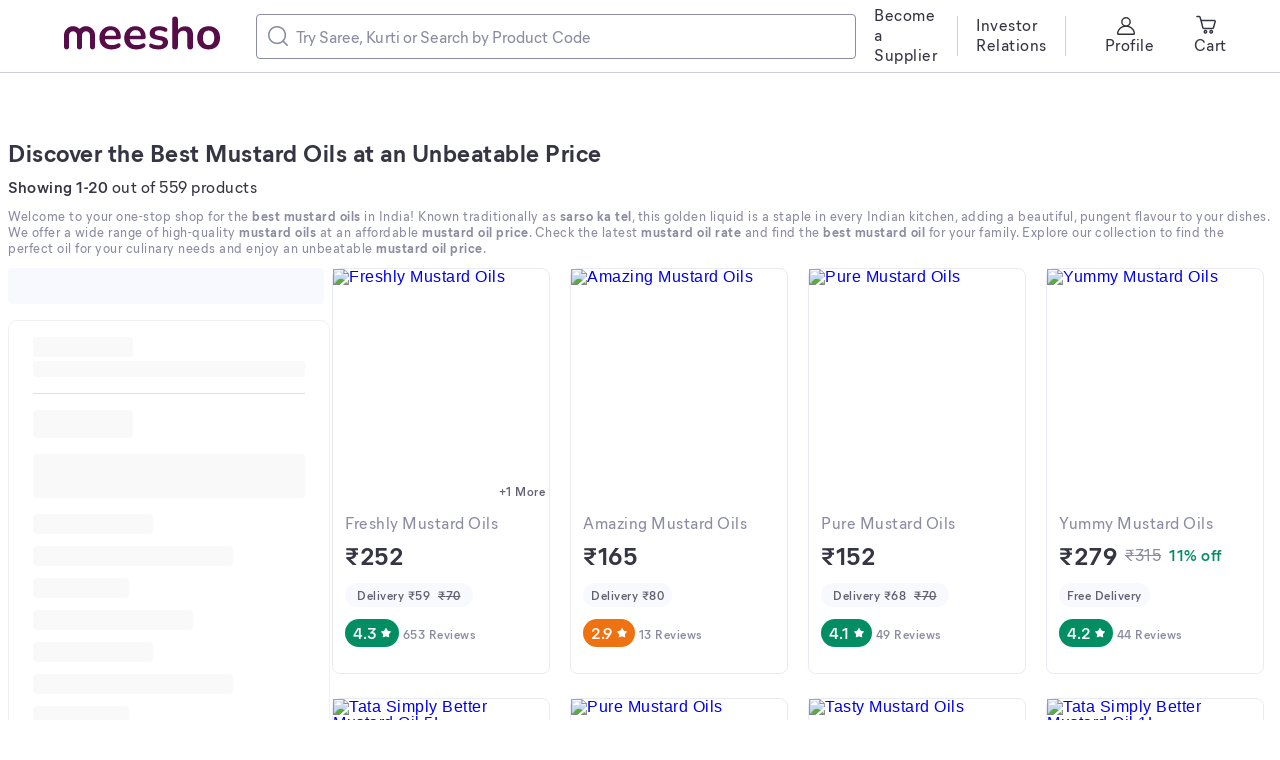

--- FILE ---
content_type: application/javascript
request_url: https://www.meesho.com/_next/static/chunks/pages/_app-5057887652715377.js
body_size: 114820
content:
(self.webpackChunk_N_E=self.webpackChunk_N_E||[]).push([[636],{92:(e,t,r)=>{(window.__NEXT_P=window.__NEXT_P||[]).push(["/_app",function(){return r(94010)}])},351:(e,t,r)=>{"use strict";Object.defineProperty(t,"__esModule",{value:!0});var n=r(77232),o=r(96739);let i=(e,t,r)=>r?`${t?`${e}-${t}`:e}: ${"number"==typeof r?`${r}px`:r};`:"",a=n.css`
  display: grid;
  place-items: center;
`,s=n.css`
  display: flex;
  align-items: center;
`,l=n.css`
  display: flex;
  justify-content: space-between;
`,u=n.css`
  display: flex;
  align-items: center;
  justify-content: space-between;
`,c=n.css`
  display: flex;
  align-items: center;
`,d=n.css`
  display: flex;
  justify-content: center;
`,f=n.css`
  ${c}
  justify-content: center;
`,p=n.css`
  display: flex;
  justify-content: space-between;
  align-items: center;
`,h=n.css`
  max-width: 100%;
  object-fit: cover;
`,g=n.css`
  white-space: nowrap;
  overflow: hidden;
  text-overflow: ellipsis;
`;t.FlexAlignCenter=c,t.FlexCenter=f,t.FlexJustifyCenter=d,t.FlexSpaceBetween=l,t.FlexSpaceBetweenAlignCenter=p,t.FlexSpaceBetweenCenter=u,t.FlexVerticallyCenter=s,t.GridAlignCenter=a,t.ImageCoverStyle=h,t.MultiLinesTextEllipsis=(e=2)=>n.css`
  display: -webkit-box;
  -webkit-line-clamp: ${e};
  -webkit-box-orient: vertical;
  overflow: hidden;
  text-overflow: ellipsis;
`,t.TextEllipsis=g,t.getAllMargin=e=>i("margin","",e.m),t.getAllPadding=e=>i("padding","",e.p),t.getBlock=e=>e.block&&n.css`
    display: block;
    width: 100%;
  `,t.getBordered=e=>e.bordered&&n.css`
    border: 1px solid ${o.getGreyT4BG};
  `,t.getBottomMargin=e=>i("margin","bottom",e.mb),t.getBottomPadding=e=>i("padding","bottom",e.pb),t.getHoverable=e=>e.hoverable&&n.css`
    transition: 0.3s;
    &:hover {
      ${o.getSnackBarFABBoxShadow};
    }
  `,t.getLeftMargin=e=>i("margin","left",e.ml),t.getLeftPadding=e=>i("padding","left",e.pl),t.getRightMargin=e=>i("margin","right",e.mr),t.getRightPadding=e=>i("padding","right",e.pr),t.getShadowed=e=>e.shadowed&&n.css`
    ${o.getSnackBarFABBoxShadow};
  `,t.getTopMargin=e=>i("margin","top",e.mt),t.getTopPadding=e=>i("padding","top",e.pt)},1110:e=>{!function(){"use strict";var t={};t.d=function(e,r){for(var n in r)t.o(r,n)&&!t.o(e,n)&&Object.defineProperty(e,n,{enumerable:!0,get:r[n]})},t.o=function(e,t){return Object.prototype.hasOwnProperty.call(e,t)},t.r=function(e){"undefined"!=typeof Symbol&&Symbol.toStringTag&&Object.defineProperty(e,Symbol.toStringTag,{value:"Module"}),Object.defineProperty(e,"__esModule",{value:!0})},void 0!==t&&(t.ab="//");var r={};t.r(r),t.d(r,{CLSThresholds:function(){return T},FCPThresholds:function(){return P},FIDThresholds:function(){return ee},INPThresholds:function(){return B},LCPThresholds:function(){return W},TTFBThresholds:function(){return $},onCLS:function(){return A},onFCP:function(){return C},onFID:function(){return et},onINP:function(){return G},onLCP:function(){return H},onTTFB:function(){return q}});var n,o,i,a,s,l=-1,u=function(e){addEventListener("pageshow",function(t){t.persisted&&(l=t.timeStamp,e(t))},!0)},c=function(){var e=self.performance&&performance.getEntriesByType&&performance.getEntriesByType("navigation")[0];if(e&&e.responseStart>0&&e.responseStart<performance.now())return e},d=function(){var e=c();return e&&e.activationStart||0},f=function(e,t){var r=c(),n="navigate";return l>=0?n="back-forward-cache":r&&(document.prerendering||d()>0?n="prerender":document.wasDiscarded?n="restore":r.type&&(n=r.type.replace(/_/g,"-"))),{name:e,value:void 0===t?-1:t,rating:"good",delta:0,entries:[],id:"v4-".concat(Date.now(),"-").concat(Math.floor(0x82f79cd8fff*Math.random())+1e12),navigationType:n}},p=function(e,t,r){try{if(PerformanceObserver.supportedEntryTypes.includes(e)){var n=new PerformanceObserver(function(e){Promise.resolve().then(function(){t(e.getEntries())})});return n.observe(Object.assign({type:e,buffered:!0},r||{})),n}}catch(e){}},h=function(e,t,r,n){var o,i;return function(a){var s;t.value>=0&&(a||n)&&((i=t.value-(o||0))||void 0===o)&&(o=t.value,t.delta=i,s=t.value,t.rating=s>r[1]?"poor":s>r[0]?"needs-improvement":"good",e(t))}},g=function(e){requestAnimationFrame(function(){return requestAnimationFrame(function(){return e()})})},m=function(e){document.addEventListener("visibilitychange",function(){"hidden"===document.visibilityState&&e()})},y=function(e){var t=!1;return function(){t||(e(),t=!0)}},v=-1,b=function(){return"hidden"!==document.visibilityState||document.prerendering?1/0:0},O=function(e){"hidden"===document.visibilityState&&v>-1&&(v="visibilitychange"===e.type?e.timeStamp:0,E())},_=function(){addEventListener("visibilitychange",O,!0),addEventListener("prerenderingchange",O,!0)},E=function(){removeEventListener("visibilitychange",O,!0),removeEventListener("prerenderingchange",O,!0)},S=function(){return v<0&&(v=b(),_(),u(function(){setTimeout(function(){v=b(),_()},0)})),{get firstHiddenTime(){return v}}},w=function(e){document.prerendering?addEventListener("prerenderingchange",function(){return e()},!0):e()},P=[1800,3e3],C=function(e,t){t=t||{},w(function(){var r,n=S(),o=f("FCP"),i=p("paint",function(e){e.forEach(function(e){"first-contentful-paint"===e.name&&(i.disconnect(),e.startTime<n.firstHiddenTime&&(o.value=Math.max(e.startTime-d(),0),o.entries.push(e),r(!0)))})});i&&(r=h(e,o,P,t.reportAllChanges),u(function(n){r=h(e,o=f("FCP"),P,t.reportAllChanges),g(function(){o.value=performance.now()-n.timeStamp,r(!0)})}))})},T=[.1,.25],A=function(e,t){t=t||{},C(y(function(){var r,n=f("CLS",0),o=0,i=[],a=function(e){e.forEach(function(e){if(!e.hadRecentInput){var t=i[0],r=i[i.length-1];o&&e.startTime-r.startTime<1e3&&e.startTime-t.startTime<5e3?(o+=e.value,i.push(e)):(o=e.value,i=[e])}}),o>n.value&&(n.value=o,n.entries=i,r())},s=p("layout-shift",a);s&&(r=h(e,n,T,t.reportAllChanges),m(function(){a(s.takeRecords()),r(!0)}),u(function(){o=0,r=h(e,n=f("CLS",0),T,t.reportAllChanges),g(function(){return r()})}),setTimeout(r,0))}))},x=0,j=1/0,R=0,I=function(e){e.forEach(function(e){e.interactionId&&(j=Math.min(j,e.interactionId),x=(R=Math.max(R,e.interactionId))?(R-j)/7+1:0)})},D=function(){"interactionCount"in performance||n||(n=p("event",I,{type:"event",buffered:!0,durationThreshold:0}))},L=[],k=new Map,N=0,F=[],M=function(e){if(F.forEach(function(t){return t(e)}),e.interactionId||"first-input"===e.entryType){var t=L[L.length-1],r=k.get(e.interactionId);if(r||L.length<10||e.duration>t.latency){if(r)e.duration>r.latency?(r.entries=[e],r.latency=e.duration):e.duration===r.latency&&e.startTime===r.entries[0].startTime&&r.entries.push(e);else{var n={id:e.interactionId,latency:e.duration,entries:[e]};k.set(n.id,n),L.push(n)}L.sort(function(e,t){return t.latency-e.latency}),L.length>10&&L.splice(10).forEach(function(e){return k.delete(e.id)})}}},U=function(e){var t=self.requestIdleCallback||self.setTimeout,r=-1;return e=y(e),"hidden"===document.visibilityState?e():(r=t(e),m(e)),r},B=[200,500],G=function(e,t){"PerformanceEventTiming"in self&&"interactionId"in PerformanceEventTiming.prototype&&(t=t||{},w(function(){D();var r,o,i=f("INP"),a=function(e){U(function(){e.forEach(M);var t,r=(t=Math.min(L.length-1,Math.floor(((n?x:performance.interactionCount||0)-N)/50)),L[t]);r&&r.latency!==i.value&&(i.value=r.latency,i.entries=r.entries,o())})},s=p("event",a,{durationThreshold:null!==(r=t.durationThreshold)&&void 0!==r?r:40});o=h(e,i,B,t.reportAllChanges),s&&(s.observe({type:"first-input",buffered:!0}),m(function(){a(s.takeRecords()),o(!0)}),u(function(){N=0,L.length=0,k.clear(),o=h(e,i=f("INP"),B,t.reportAllChanges)}))}))},W=[2500,4e3],z={},H=function(e,t){t=t||{},w(function(){var r,n=S(),o=f("LCP"),i=function(e){t.reportAllChanges||(e=e.slice(-1)),e.forEach(function(e){e.startTime<n.firstHiddenTime&&(o.value=Math.max(e.startTime-d(),0),o.entries=[e],r())})},a=p("largest-contentful-paint",i);if(a){r=h(e,o,W,t.reportAllChanges);var s=y(function(){z[o.id]||(i(a.takeRecords()),a.disconnect(),z[o.id]=!0,r(!0))});["keydown","click"].forEach(function(e){addEventListener(e,function(){return U(s)},!0)}),m(s),u(function(n){r=h(e,o=f("LCP"),W,t.reportAllChanges),g(function(){o.value=performance.now()-n.timeStamp,z[o.id]=!0,r(!0)})})}})},$=[800,1800],V=function e(t){document.prerendering?w(function(){return e(t)}):"complete"!==document.readyState?addEventListener("load",function(){return e(t)},!0):setTimeout(t,0)},q=function(e,t){t=t||{};var r=f("TTFB"),n=h(e,r,$,t.reportAllChanges);V(function(){var o=c();o&&(r.value=Math.max(o.responseStart-d(),0),r.entries=[o],n(!0),u(function(){(n=h(e,r=f("TTFB",0),$,t.reportAllChanges))(!0)}))})},Y={passive:!0,capture:!0},X=new Date,K=function(e,t){o||(o=t,i=e,a=new Date,Z(removeEventListener),J())},J=function(){if(i>=0&&i<a-X){var e={entryType:"first-input",name:o.type,target:o.target,cancelable:o.cancelable,startTime:o.timeStamp,processingStart:o.timeStamp+i};s.forEach(function(t){t(e)}),s=[]}},Q=function(e){if(e.cancelable){var t,r,n,o=(e.timeStamp>1e12?new Date:performance.now())-e.timeStamp;"pointerdown"==e.type?(t=function(){K(o,e),n()},r=function(){n()},n=function(){removeEventListener("pointerup",t,Y),removeEventListener("pointercancel",r,Y)},addEventListener("pointerup",t,Y),addEventListener("pointercancel",r,Y)):K(o,e)}},Z=function(e){["mousedown","keydown","touchstart","pointerdown"].forEach(function(t){return e(t,Q,Y)})},ee=[100,300],et=function(e,t){t=t||{},w(function(){var r,n=S(),a=f("FID"),l=function(e){e.startTime<n.firstHiddenTime&&(a.value=e.processingStart-e.startTime,a.entries.push(e),r(!0))},c=function(e){e.forEach(l)},d=p("first-input",c);r=h(e,a,ee,t.reportAllChanges),d&&(m(y(function(){c(d.takeRecords()),d.disconnect()})),u(function(){r=h(e,a=f("FID"),ee,t.reportAllChanges),s=[],i=-1,o=null,Z(addEventListener),s.push(l),J()}))})};e.exports=r}()},1149:(e,t)=>{"use strict";function r(e){var{widthInt:t,heightInt:r,blurWidth:n,blurHeight:o,blurDataURL:i,objectFit:a}=e,s=n?40*n:t,l=o?40*o:r,u=s&&l?"viewBox='0 0 "+s+" "+l+"'":"";return"%3Csvg xmlns='http://www.w3.org/2000/svg' "+u+"%3E%3Cfilter id='b' color-interpolation-filters='sRGB'%3E%3CfeGaussianBlur stdDeviation='20'/%3E%3CfeColorMatrix values='1 0 0 0 0 0 1 0 0 0 0 0 1 0 0 0 0 0 100 -1' result='s'/%3E%3CfeFlood x='0' y='0' width='100%25' height='100%25'/%3E%3CfeComposite operator='out' in='s'/%3E%3CfeComposite in2='SourceGraphic'/%3E%3CfeGaussianBlur stdDeviation='20'/%3E%3C/filter%3E%3Cimage width='100%25' height='100%25' x='0' y='0' preserveAspectRatio='"+(u?"none":"contain"===a?"xMidYMid":"cover"===a?"xMidYMid slice":"none")+"' style='filter: url(%23b);' href='"+i+"'/%3E%3C/svg%3E"}Object.defineProperty(t,"__esModule",{value:!0}),Object.defineProperty(t,"getImageBlurSvg",{enumerable:!0,get:function(){return r}})},1540:(e,t,r)=>{"use strict";Object.defineProperty(t,"__esModule",{value:!0});var n=r(14232),o=r(77232),i=r(17740);function a(e){return e&&"object"==typeof e&&"default"in e?e:{default:e}}var s=a(n);let l=a(o).default(i.Text)`
  text-transform: uppercase;
`;t.Subtitle1=e=>{var t;let{isMobile:r,fontFamily:a}=n.useContext(o.ThemeContext),l=null===(t=null==a?void 0:a.fontWithFallback)||void 0===t?void 0:t.mierFontsDemi;return s.default.createElement(i.Text,Object.assign({elm:"span",fontSize:r?"15px":"18px",fontWeight:"demi",overrideFontFamily:l,lineHeight:r?"20px":"24px"},e))},t.Subtitle2=e=>{var t;let{isMobile:r,fontFamily:a}=n.useContext(o.ThemeContext),l=null===(t=null==a?void 0:a.fontWithFallback)||void 0===t?void 0:t.mierFontsDemi;return s.default.createElement(i.Text,Object.assign({elm:"span",fontSize:r?"13px":"16px",fontWeight:"demi",overrideFontFamily:l,lineHeight:r?"16px":"20px"},e))},t.Subtitle2Caps=e=>{var t;let{isMobile:r,fontFamily:i}=n.useContext(o.ThemeContext),a=null===(t=null==i?void 0:i.fontWithFallback)||void 0===t?void 0:t.mierFontsDemi;return s.default.createElement(l,Object.assign({elm:"span",fontWeight:"demi",overrideFontFamily:a,fontSize:r?"13px":"16px",lineHeight:r?"16px":"20px"},e))}},1693:(e,t,r)=>{"use strict";r.d(t,{$5:()=>eh,$A:()=>U,AO:()=>eD,CE:()=>I,DA:()=>k,Dn:()=>O,E1:()=>er,E6:()=>x,Ef:()=>eP,FL:()=>h,FY:()=>f,Fv:()=>ex,G6:()=>eM,GM:()=>em,G_:()=>ej,I2:()=>G,K9:()=>l,Kf:()=>L,M0:()=>eH,MM:()=>eJ,Mr:()=>eK,N3:()=>M,N4:()=>X,O7:()=>a,Qt:()=>eY,R3:()=>q,RH:()=>eb,RR:()=>D,SN:()=>A,Sc:()=>eO,T:()=>u,Te:()=>Y,UV:()=>eV,UY:()=>V,Ub:()=>eE,Un:()=>Z,VV:()=>e$,W8:()=>eW,Wu:()=>N,X6:()=>eL,XM:()=>ea,Y0:()=>T,Z7:()=>z,ZZ:()=>ew,Zp:()=>eX,_9:()=>Q,_G:()=>eu,a:()=>ep,aG:()=>y,aO:()=>eT,an:()=>ed,av:()=>eN,b8:()=>m,bv:()=>et,cG:()=>eg,cw:()=>C,dr:()=>b,e$:()=>ez,e2:()=>F,eB:()=>eU,eE:()=>p,eR:()=>ec,f1:()=>$,f4:()=>eG,f9:()=>ev,fb:()=>ef,fx:()=>es,gG:()=>W,he:()=>eB,iB:()=>g,jP:()=>R,ky:()=>el,lH:()=>d,lQ:()=>w,ll:()=>e0,m5:()=>o,mP:()=>eF,m_:()=>ei,nJ:()=>ek,nW:()=>en,nq:()=>B,og:()=>eZ,oy:()=>eR,p:()=>K,q1:()=>c,qg:()=>eo,r1:()=>eC,r3:()=>eS,r6:()=>eq,sB:()=>ee,sM:()=>j,t6:()=>S,we:()=>s,xZ:()=>ey,x_:()=>eI,xx:()=>i,yB:()=>eQ,yF:()=>P,z6:()=>e_,zY:()=>v,zb:()=>J,zf:()=>H});var n=r(65364),o=!(window.document&&window.document.createElement),i="_is_logged_in_",a=!1,s=!0,l="https://www.meesho.com",u=1e3,c="location-details",d="isDownloadCta",f=6048e5,p="https://www.meesho.com",h="GTM-TH5HL5ZD",g="https://app.meesho.com/2yoV?pid=pow_website&c=pow&af_dp=supply%3A%2F%2Fopen&af_web_dp=https%3A%2F%2Fplay.google.com%2Fstore%2Fapps%2Fdetails%3Fid%3Dcom.meesho.supply",m="https://images.meesho.com/images/pow/homepage",y=e=>"truecallersdk://truesdk/web_verify?type=btmsheet&requestNonce=".concat(e,"&partnerKey=").concat("OApEW302a52d6ff074199893ee4b4dbb487eb","&partnerName=").concat("meesho.com","&lang=en&title=TITLE_STRING_OPTION&skipOption=useanothermethod&ctaColor=%239F2089&ttl=10000"),v=20,b=Number("100")||100,O={visitor:0x40001506,home_page:0x400015d4,sign_up:0x400015cc,add_to_cart:0x400015cd,checkout:0x400015ce,payment_done:0x400015cf},_="/api/v1",E=l+_,S="".concat(E,"/mweb-navigation-tree"),w="".concat(E,"/products"),P=e=>"".concat(E,"/landing-page/").concat(e),C="".concat(E,"/products/filterConfig"),T="".concat(E,"/feed"),A="".concat(E,"/products/feedFilterConfig"),x="".concat(E,"/1.0/catalogs/filters"),j="".concat(E,"/products/search"),R=e=>"".concat(E,"/search/autosuggest?prefix=").concat(e),I="".concat(E,"/image/upload"),D="".concat(E,"/search/popular"),L=e=>"".concat(E,"/product/").concat(e),k="".concat(E,"/reco/similar-products"),N="".concat(E,"/products/review_summary"),F="".concat(E,"/2.0/catalogs"),M="".concat(E,"/product/additional-attributes"),U="".concat(E,"/notify-me"),B="".concat(E,"/product/variation"),G=(e,t)=>"".concat(E,"/category-recommendation?id=").concat(e,"&sscat_id=").concat(t),W=(e,t)=>"".concat(E,"/category-recommendation/color?id=").concat(e,"&sscat_id=").concat(t),z=e=>"".concat(E,"/productRecommendation/").concat(e),H="".concat(_,"/user/orders"),$="".concat(_,"/user/order-details"),V=(e,t)=>"".concat(E,"/orders/").concat(e,"/sub-orders/").concat(t,"/return-exchange"),q="".concat(_,"/user/support/call-me-back"),Y=(e,t)=>"".concat(E,"/orders/").concat(e,"/sub-orders/").concat(t,"/cancellations/fetch-reasons"),X=(e,t)=>"".concat(E,"/orders/").concat(e,"/sub-orders/").concat(t,"/cancellations"),K="".concat(_,"/payment-aggregator/users/bank-upi-details"),J="".concat(_,"user/bank-details/banner"),Q="".concat(_,"/saved/payment-options"),Z="".concat(_,"/delete/payment-options"),ee="".concat(_,"/account/payment_messages"),et="/checkout".concat(_,"/addresses"),er="/checkout".concat(_,"/addresses"),en=e=>"/checkout".concat(_,"/addresses/").concat(e),eo="".concat(_,"/user/login/request-otp"),ei="".concat(_,"/user/login"),ea="".concat(_,"/user/resend-otp"),es="".concat(_,"/user/logout"),el="".concat(_,"/user_profile"),eu="".concat(_,"/user/login/truecaller/polling"),ec="".concat(_,"/meri-shop/feed"),ed="".concat(_,"/meri-shop/profile"),ef="".concat(_,"/meri-shop/sort-filter"),ep="".concat(_,"/meri-shop/followers"),eh="".concat(_,"/meri-shop/review_summary"),eg="".concat(_,"/user/download-invoice"),em="https://images.meesho.com/images/pow",ey="https://images.meesho.com/images/marketing",ev="".concat(E,"/get/reasons"),eb="".concat(E,"/delete/get-otp"),eO="".concat(E,"/account/deactivate"),e_="/checkout".concat(_,"/cartQuantity"),eE="/checkout".concat(_,"/addToCart"),eS="".concat(_,"/check-shipping-delivery-date"),ew="/checkout".concat(_,"/updateCart"),eP="".concat(E,"/clp"),eC="".concat(E,"/collections"),eT="".concat(E,"/collections/wishlist"),eA="https://static-assets.meesho.com",ex="".concat(E,"/wishlist/productIds"),ej="".concat(E,"/reco/recently-viewed-products"),eR="".concat(eA,"/api/v1/footerLinks.json"),eI="".concat(eA,"/api/v1/homeStaticDesktop.json"),eD="".concat(eA,"/api/v1/notice_and_return.json"),eL="".concat(E,"/users/delivery-location"),ek="".concat(E,"/widgets"),eN=!0,eF="".concat(E,"/legal"),eM="".concat("https://observability-web.meesho.com","/api/v1/source-map-logs"),eU="stxhurwvfnjiqoal3mtb",eB="https://investor.meesho.com/",eG="".concat(E,"/1.0/widget-groups/fetch/pdp-widgets"),eW="".concat(_,"/help-data"),ez="".concat(E,"/1.0/home-page/fetch"),eH="".concat(E,"/offers"),e$="".concat(E,"/payment-link"),eV="/assets/svgicons",eq="179107",eY="/assets/Icons",eX="ANONYMOUS_USER_CONFIG",eK="".concat(E,"/get-hp-data"),eJ=n.env.NEXT_PUBLIC_PAGE_LIMIT_FOR_SCROLL_RETAIN,eQ="https://app.meesho.com/2yoV?af_xp=custom&pid=pow_website&c=order_block&af_dp=supply%3A%2F%2Fopen&is_retargeting=true&af_reengagement_window=lifetime&host_internal=single_product",eZ="https://app.meesho.com/2yoV?af_xp=custom&pid=pow_website&c=order_block&af_dp=supply%3A%2F%2Fopen&is_retargeting=true&af_reengagement_window=lifetime&host_internal=catalog_listing_page",e0="https://app.meesho.com/2yoV?af_xp=custom&pid=pow_website&c=order_block&af_dp=supply%3A%2F%2Fopen&is_retargeting=true&af_reengagement_window=lifetime&host_internal=main"},1828:()=>{},2190:(e,t,r)=>{"use strict";r.d(t,{F8:()=>p,J2:()=>f,Ng:()=>l,TR:()=>d,_O:()=>O,a6:()=>g,gF:()=>h,hN:()=>m,iS:()=>v,mo:()=>y,qw:()=>u,uJ:()=>b,xR:()=>c});var n=r(66284),o=r(37121);function i(e,t){var r=Object.keys(e);if(Object.getOwnPropertySymbols){var n=Object.getOwnPropertySymbols(e);t&&(n=n.filter(function(t){return Object.getOwnPropertyDescriptor(e,t).enumerable})),r.push.apply(r,n)}return r}function a(e){for(var t=1;t<arguments.length;t++){var r=null!=arguments[t]?arguments[t]:{};t%2?i(Object(r),!0).forEach(function(t){(0,n.A)(e,t,r[t])}):Object.getOwnPropertyDescriptors?Object.defineProperties(e,Object.getOwnPropertyDescriptors(r)):i(Object(r)).forEach(function(t){Object.defineProperty(e,t,Object.getOwnPropertyDescriptor(r,t))})}return e}var s=e=>({SET_LISTING_REQUEST:"".concat(e,"_LISTING_REQUEST"),SET_LISTING_SUCCESS:"".concat(e,"_LISTING_SUCCESS"),SET_LISTING_FAILURE:"".concat(e,"_LISTING_FAILURE"),SET_PAGE_NUM:"".concat(e,"_SET_PAGE_NUM"),RESET_LISTING_STATE:"".concat(e,"_RESET_LISTING_STATE"),SET_SCROLL_POSITION:"".concat(e,"_SET_SCROLL_POSITION")}),l=s(o.N.HP),u=s(o.N.CLP),c=s(o.N.PLP),d=s(o.N.COLLECTION),f=a(a({},s(o.N.SEARCH)),{},{SET_PRODUCTS_REQUEST:"".concat(o.N.SEARCH,"_SET_PRODUCTS_REQUEST"),RESET_PRODUCTS_REQUEST:"".concat(o.N.SEARCH,"_RESET_PRODUCTS_REQUEST")}),p=s(o.N.SHOP),h=s(o.N.SHOP_COLLECTION),g=s(o.N.RECENTLY_VIEWED),m=s(o.N.SIMILAR_PRODUCTS),y=a(a({},s(o.N.WISHLIST)),{},{SET_IS_FIRST_LOADING:"".concat(o.N.WISHLIST,"_SET_IS_FIRST_LOADING"),WISHLIST_LISTING_PRODUCT_ID:"".concat(o.N.WISHLIST,"_LISTING_PRODUCT_ID")}),v=s(o.N.PRODUCT_RECOMMEND),b=s(o.N.PRODUCT_OF_SAME_COLOR),O=s(o.N.TRENDING_PRODUCTS)},2507:(e,t,r)=>{"use strict";Object.defineProperty(t,"__esModule",{value:!0});var n=r(77232),o=r(96739);t.Divider=(function(e){return e&&"object"==typeof e&&"default"in e?e:{default:e}})(n).default.div.attrs(e=>Object.assign({bgColor:"greyT3Divider"},e))`
  height: ${e=>e.vertical?"100%":"1px"};
  background-color: ${e=>o.getBgColorFromProp(Object.assign(Object.assign({},e),{bgColor:e.bgColor||"greyT3Divider"}))};
  border-radius: 2px;
  width: ${e=>e.vertical?"1px":"100%"};
`},2829:(e,t,r)=>{"use strict";r.d(t,{$K:()=>o,FN:()=>l,Jb:()=>i,QB:()=>m,WG:()=>y,XD:()=>h,Xi:()=>d,Ze:()=>u,aM:()=>s,bh:()=>a,d9:()=>g,jV:()=>c,uB:()=>p,w5:()=>n,wv:()=>v,z2:()=>f});var n="POW Shop Products Clicked",o="POW Shop Followers Clicked",i="POW Rating & Review Clicked",a="POW Shop Follow Clicked",s="POW Shop Widget Clicked",l="POW Pagination Clicked",u="POW Pagination Next Clicked",c="POW Pagination Previous Clicked",d="POW_Download Meesho App Clicked",f="POW Become A Supplier Clicked",p="POW View Shop Clicked",h="POW_OFFER_TIMER_ENDS",g="POW Meesho News Clicked",m="SHOP_PAGE_ERROR",y="POW Widget Clicked",v="POW Size Selection Clicked"},3717:e=>{"use strict";e.exports="SECRET_DO_NOT_PASS_THIS_OR_YOU_WILL_BE_FIRED"},3800:(e,t,r)=>{"use strict";r.d(t,{$2:()=>i,Ag:()=>O,CN:()=>s,Gw:()=>n,HV:()=>E,Jv:()=>A,Kz:()=>c,Mo:()=>T,Q1:()=>h,ST:()=>P,So:()=>m,Sq:()=>l,TE:()=>b,Vd:()=>S,WU:()=>u,eO:()=>y,gg:()=>o,ho:()=>a,iB:()=>w,jZ:()=>g,sd:()=>C,uQ:()=>f,ul:()=>_,vc:()=>d,vz:()=>v,z0:()=>p});var n="@@nav/headerTree/request",o="@@nav/headerTree/success",i="@@nav/headerTree/failure",a="@@nav/headerTree/url_success",s="@@device/detect/initialize",l="ADD_SUCCESS",u="home/HOMEPAGE_STATIC_CONTENT_REQUEST",c="home/HOMEPAGE_STATIC_CONTENT_SUCCESS",d="home/HOMEPAGE_STATIC_CONTENT_ERROR",f="default",p="type_app",h="toogle_catagories_nav",g="SET_SELECTED_WIDGET",m="SELECTED_WIDGET_FAILURE",y="TOP_NAV_BAR_SUCCESS",v="@@shared/TRACK_WISHLIST_IDS_REQUEST",b="@@shared/TRACK_WISHLIST_IDS_SUCCESS",O="@@shared/TRACK_WISHLIST_IDS_FAILURE",_="@@shared/TRACK_WISHLIST_ID_UPDATE",E="home/HOMEPAGE_WIDGET_GROUPS_REQUEST",S="home/HOMEPAGE_WIDGET_GROUPS_SUCCESS",w="home/HOMEPAGE_WIDGET_GROUPS_ERROR",P="home/RESET_WIDGET_GROUPS",C="home/HOMEPAGE_DATA_REQUEST",T="home/HOMEPAGE_DATA_SUCCESS",A="home/HOMEPAGE_DATA_ERROR"},4162:(e,t,r)=>{"use strict";Object.defineProperty(t,"__esModule",{value:!0});var n=r(14232),o=r(77232),i=r(96739),a=r(351);function s(e){return e&&"object"==typeof e&&"default"in e?e:{default:e}}var l=s(n);let u=s(o).default.div.attrs(e=>Object.assign({color:"white"},e))`
  background-color: ${e=>i.getColorFromProp(Object.assign(Object.assign({},e),{color:e.color||"white"}))};
  border-radius: ${({borderRadius:e,theme:{isMobile:t}})=>null!=e?e:t?"0px":"8px"};
  ${a.getAllMargin}
  ${a.getTopMargin}
  ${a.getBottomMargin}
  ${a.getLeftMargin}
  ${a.getRightMargin}
  ${a.getAllPadding}
  ${a.getTopPadding}
  ${a.getBottomPadding}
  ${a.getLeftPadding}
  ${a.getRightPadding}
  ${a.getBordered}
  ${a.getHoverable}
`;t.Card=e=>l.default.createElement(u,Object.assign({},e))},4675:(e,t,r)=>{"use strict";Object.defineProperty(t,"__esModule",{value:!0});var n=r(14232),o=r(41790),i=function(e){return e&&"object"==typeof e&&"default"in e?e:{default:e}}(n);t.GhostButtonBig=e=>i.default.createElement(o.Button,Object.assign({btnType:"ghost",size:"big"},e)),t.GhostButtonMedium=e=>i.default.createElement(o.Button,Object.assign({btnType:"ghost",size:"medium"},e)),t.GhostButtonSmall=e=>i.default.createElement(o.Button,Object.assign({btnType:"ghost",size:"small"},e)),t.IconButtonBig=e=>i.default.createElement(o.Button,Object.assign({btnType:"icon",size:"big"},e)),t.IconButtonSmall=e=>i.default.createElement(o.Button,Object.assign({btnType:"icon",size:"small"},e)),t.LinkButton=e=>i.default.createElement(o.Button,Object.assign({btnType:"link"},e)),t.SolidButtonBig=e=>i.default.createElement(o.Button,Object.assign({btnType:"solid",size:"big"},e)),t.SolidButtonMedium=e=>i.default.createElement(o.Button,Object.assign({btnType:"solid",size:"medium"},e)),t.SolidButtonSmall=e=>i.default.createElement(o.Button,Object.assign({btnType:"solid",size:"small"},e))},7310:(e,t)=>{"use strict";Object.defineProperty(t,"__esModule",{value:!0}),t.default=void 0,t.default=function(e){}},7336:(e,t)=>{"use strict";Object.defineProperty(t,"__esModule",{value:!0}),t.default=void 0,t.default={col:function(e,t){switch(e){case!0:return"\n          -ms-flex-preferred-size: 0;\n          flex-basis: 0;\n          -ms-flex-positive: 1;\n          flex-grow: 1;\n          max-width: 100%;\n        ";case"auto":return"\n          -ms-flex: 0 0 auto;\n          flex: 0 0 auto;\n          width: auto;\n          max-width: none;\n        ";default:var r=100/t*e;return"\n            -ms-flex: 0 0 ".concat(r,"%;\n            flex: 0 0 ").concat(r,"%;\n            max-width: ").concat(r,"%;\n        ")}},offset:function(e,t){var r=100/t*e;return"margin-left: ".concat(r).concat(r>0?"%":"",";")},order:function(e){switch(e){case"first":return"\n          -ms-flex-order: -1;\n          order: -1;\n        ";case"last":return"\n           -ms-flex-order: 13;\n           order: 13;\n        ";default:return"\n            -ms-flex-order: ".concat(e,";\n            order: ").concat(e,";\n        ")}},alignSelf:{auto:"\n      -ms-flex-item-align: auto;\n      align-self: auto;\n    ",start:"\n      -ms-flex-item-align: start;\n      align-self: flex-start;\n    ",end:"\n      -ms-flex-item-align: end;\n      align-self: flex-end;\n    ",center:"\n      -ms-flex-item-align: center;\n      align-self: center;\n    ",baseline:"\n      -ms-flex-item-align: baseline;\n      align-self: baseline;\n    ",stretch:"\n      -ms-flex-item-align: stretch;\n      align-self: stretch;\n    "},display:{none:"\n      display: none;\n    "},noGutter:"\n    padding-right: 0;\n    padding-left: 0;\n  "}},8437:(e,t,r)=>{"use strict";r.d(t,{T:()=>a,d:()=>s});var n=r(66284);function o(e,t){var r=Object.keys(e);if(Object.getOwnPropertySymbols){var n=Object.getOwnPropertySymbols(e);t&&(n=n.filter(function(t){return Object.getOwnPropertyDescriptor(e,t).enumerable})),r.push.apply(r,n)}return r}function i(e){for(var t=1;t<arguments.length;t++){var r=null!=arguments[t]?arguments[t]:{};t%2?o(Object(r),!0).forEach(function(t){(0,n.A)(e,t,r[t])}):Object.getOwnPropertyDescriptors?Object.defineProperties(e,Object.getOwnPropertyDescriptors(r)):o(Object(r)).forEach(function(t){Object.defineProperty(e,t,Object.getOwnPropertyDescriptor(r,t))})}return e}var a=(e,t)=>{var r,n,o,a,s,l,u,c,d;return i(i({pin:null==e||null===(r=e.pin)||void 0===r?void 0:r.value,address_type:(null==e||null===(n=e.addressType)||void 0===n?void 0:n.value)||"home",city:null==e||null===(o=e.city)||void 0===o?void 0:o.value,name:null==e||null===(a=e.username)||void 0===a?void 0:a.value,address_line_1:null==e||null===(s=e.address_line_1)||void 0===s?void 0:s.value,mobile:null==e||null===(l=e.phone)||void 0===l?void 0:l.value,check_pin:!1,address_line_2:null==e||null===(u=e.address_line_2)||void 0===u?void 0:u.value,state:null==e||null===(c=e.state)||void 0===c?void 0:c.value},t&&{id:t}),{},{landmark:null==e||null===(d=e.landmark)||void 0===d?void 0:d.value,country_id:1})},s=e=>{var t;return(null==e||null===(t=e.addresses)||void 0===t?void 0:t.length)||0}},8690:(e,t,r)=>{"use strict";r.d(t,{A:()=>o});var n=[{urlPattern:"/",source:"Home Page"},{urlPattern:"/[category]",source:"Shop Page"},{urlPattern:"/[category]/pl/[page_id]",source:"Plp Page"},{urlPattern:"/[category]/p/[p_id]",source:"PDP Page"},{urlPattern:"/search",source:"Search Page"},{urlPattern:"/sitesearch",source:"Mobile Search Input Page"},{urlPattern:"/filterModal",source:"Filter Modal"},{urlPattern:/google/,source:"Google",external:!0},{urlPattern:"/[category]/facet_collection/[id]",source:"Facet Collection Page"},{urlPattern:"/[category]/clp/[id]",source:"Facet CLP Page"},{urlPattern:/facebook|whatsapp|instagram|youtube|tiktok|linkedin|snapchat|twitter|tumblr|pinterest|glassdoor|quora|blogger/,source:"Social",external:!0}];let o=e=>{var t="Other sources";return n.forEach(r=>{e===r.urlPattern&&(t=r.source),r.external&&r.urlPattern.test(e)&&(t=r.source)}),t}},9348:(e,t,r)=>{"use strict";Object.defineProperty(t,"__esModule",{value:!0}),!function(e,t){for(var r in t)Object.defineProperty(e,r,{enumerable:!0,get:t[r]})}(t,{default:function(){return l},getImageProps:function(){return s}});var n=r(64252),o=r(63136),i=r(39500),a=n._(r(9988));function s(e){var{props:t}=(0,o.getImgProps)(e,{defaultLoader:a.default,imgConf:{deviceSizes:[640,750,828,1080,1200,1920,2048,3840],imageSizes:[16,32,48,64,96,128,256,384],path:"/_next/image",loader:"default",dangerouslyAllowSVG:!1,unoptimized:!0}});for(var[r,n]of Object.entries(t))void 0===n&&delete t[r];return{props:t}}var l=i.Image},9988:(e,t)=>{"use strict";function r(e){var t,{config:r,src:n,width:o,quality:i}=e,a=i||(null==(t=r.qualities)?void 0:t.reduce((e,t)=>Math.abs(t-75)<Math.abs(e-75)?t:e))||75;return r.path+"?url="+encodeURIComponent(n)+"&w="+o+"&q="+a+(n.startsWith("/_next/static/media/"),"")}Object.defineProperty(t,"__esModule",{value:!0}),Object.defineProperty(t,"default",{enumerable:!0,get:function(){return n}}),r.__next_img_default=!0;var n=r},10613:(e,t,r)=>{"use strict";r.d(t,{A:()=>v,P:()=>g});var n=r(63857),o=r(66284),i=r(1693),a=r(29080),s=r(39312),l=r(82863),u=r(62519),c={timeout:18e5,get_Session_id:r(84973).A,set_Session_id:function(e){e.register({"Session ID":c.get_Session_id()})},check_Session_id:function(e){e.get_property("last event time")||c.set_Session_id(e),e.get_property("Session ID")||c.set_Session_id(e),Date.now()-e.get_property("last event time")>c.timeout&&c.set_Session_id(e)}},d=e=>{c.check_Session_id(e);var t=e.track;e.track=function(){var r=(0,n.A)(function*(){yield c.check_Session_id(e),e.register({"last event time":Date.now()});for(var r=arguments.length,n=Array(r),o=0;o<r;o++)n[o]=arguments[o];t.apply(e,n)});return function(){return r.apply(this,arguments)}}()};function f(e,t){var r=Object.keys(e);if(Object.getOwnPropertySymbols){var n=Object.getOwnPropertySymbols(e);t&&(n=n.filter(function(t){return Object.getOwnPropertyDescriptor(e,t).enumerable})),r.push.apply(r,n)}return r}function p(e){for(var t=1;t<arguments.length;t++){var r=null!=arguments[t]?arguments[t]:{};t%2?f(Object(r),!0).forEach(function(t){(0,o.A)(e,t,r[t])}):Object.getOwnPropertyDescriptors?Object.defineProperties(e,Object.getOwnPropertyDescriptors(r)):f(Object(r)).forEach(function(t){Object.defineProperty(e,t,Object.getOwnPropertyDescriptor(r,t))})}return e}var h=(e,t)=>{var r,n=null===(r=new s.A().get(i.Zp))||void 0===r?void 0:r.instanceId;e.register(p({"Is Anonymous":t?"False":"True"},n&&{[a.Cd]:n}))},g=e=>null==e?void 0:e.unregister("V2 Cat-Nav Exp Enabled"),m=function(){var e=(0,n.A)(function*(){try{return(yield r.e(9437).then(r.bind(r,49437))).default}catch(e){return null}});return function(){return e.apply(this,arguments)}}(),y={mixpanel:null,initialize:function(){var e=(0,n.A)(function*(){var e=yield m();e&&(this.mixpanel=e,i.O7?e.init("cbf0af512cf444bcaceec25cd2f7372b",{api_host:"https://web-sdk-ingestion.deng.meeshogcp.in"}):e.init("60483c180bee99d71ee5c084d7bb9d20",{api_host:"https://web-sdk-ingestion.deng.meeshogcp.in"}),h(e,(0,l.wR)()),d(e))});return function(){return e.apply(this,arguments)}}(),track:function(){var e=(0,n.A)(function*(e,t,r){var{distinctId:n,mixpanel:o}=yield y.getDistinctId();if(n&&o){if(!t){o.track(e);return}var i=p({},r&&{"Distinct Id":(0,u.kk)(()=>o.get_distinct_id())}),a=p(p({},t),i);o.track(e,p({},a))}});return function(t,r,n){return e.apply(this,arguments)}}(),getDistinctId:function(){var e=(0,n.A)(function*(){try{var e,t=null!==(e=this.mixpanel)&&void 0!==e?e:yield m(),r=(0,u.kk)(()=>null==t?void 0:t.get_distinct_id());return r||(yield y.initialize()),{distinctId:r,mixpanel:t}}catch(e){return{distinctId:null,mixpanel:null}}});return function(){return e.apply(this,arguments)}}(),reset:function(){var e=(0,n.A)(function*(){var{distinctId:e,mixpanel:t}=yield y.getDistinctId();e&&t&&(h(t,!1),t.reset())});return function(){return e.apply(this,arguments)}}(),alias:function(){var e=(0,n.A)(function*(e){var{distinctId:t,mixpanel:r}=yield y.getDistinctId();t&&r&&(h(r,!0),r.alias(e))});return function(t){return e.apply(this,arguments)}}(),identify:function(){var e=(0,n.A)(function*(e){var{distinctId:t,mixpanel:r}=yield y.getDistinctId();t&&r&&r.identify(e)});return function(t){return e.apply(this,arguments)}}(),set:function(){var e=(0,n.A)(function*(e,t,r){var{distinctId:n,mixpanel:o}=yield y.getDistinctId();n&&o&&o.people.set(p({"Unique UserID":e,"User ID":e,"Distinct ID - MIP":e,"Category Navigation AB":r},t&&{Phone:t}))});return function(t,r,n){return e.apply(this,arguments)}}(),unregister:function(){var e=(0,n.A)(function*(){var{distinctId:e,mixpanel:t}=yield y.getDistinctId();e&&t&&(t.unregister("utm_source"),t.unregister("utm_campaign"),t.unregister("utm_medium"),t.unregister("utm_term"),t.unregister("utm_content"),t.unregister("utm_adgroup"))});return function(){return e.apply(this,arguments)}}(),setWithoutLogin:function(){var e=(0,n.A)(function*(e){var{distinctId:t,mixpanel:r}=yield y.getDistinctId();t&&r&&r.people.set(p({},e))});return function(t){return e.apply(this,arguments)}}()};let v=y},11049:(e,t)=>{"use strict";Object.defineProperty(t,"__esModule",{value:!0}),Object.defineProperty(t,"warnOnce",{enumerable:!0,get:function(){return r}});var r=e=>{}},11147:(e,t,r)=>{"use strict";Object.defineProperty(t,"__esModule",{value:!0});var n={};Object.defineProperty(t,"default",{enumerable:!0,get:function(){return i.default}});var o=r(72906);Object.keys(o).forEach(function(e){"default"!==e&&"__esModule"!==e&&(Object.prototype.hasOwnProperty.call(n,e)||Object.defineProperty(t,e,{enumerable:!0,get:function(){return o[e]}}))});var i=function(e){return e&&e.__esModule?e:{default:e}}(r(89869))},11639:(e,t,r)=>{"use strict";Object.defineProperty(t,"__esModule",{value:!0});var n={media:!0,Container:!0,Row:!0,Col:!0,BaseCSS:!0,GridThemeProvider:!0};Object.defineProperty(t,"media",{enumerable:!0,get:function(){return o.default}}),Object.defineProperty(t,"Container",{enumerable:!0,get:function(){return i.default}}),Object.defineProperty(t,"Row",{enumerable:!0,get:function(){return a.default}}),Object.defineProperty(t,"Col",{enumerable:!0,get:function(){return s.default}}),Object.defineProperty(t,"BaseCSS",{enumerable:!0,get:function(){return l.default}}),Object.defineProperty(t,"GridThemeProvider",{enumerable:!0,get:function(){return u.default}});var o=m(r(74144)),i=m(r(69778)),a=m(r(97661)),s=m(r(11147)),l=m(r(59273)),u=m(r(98501)),c=r(64600);Object.keys(c).forEach(function(e){"default"!==e&&"__esModule"!==e&&(Object.prototype.hasOwnProperty.call(n,e)||Object.defineProperty(t,e,{enumerable:!0,get:function(){return c[e]}}))});var d=r(72906);Object.keys(d).forEach(function(e){"default"!==e&&"__esModule"!==e&&(Object.prototype.hasOwnProperty.call(n,e)||Object.defineProperty(t,e,{enumerable:!0,get:function(){return d[e]}}))});var f=r(12895);Object.keys(f).forEach(function(e){"default"!==e&&"__esModule"!==e&&(Object.prototype.hasOwnProperty.call(n,e)||Object.defineProperty(t,e,{enumerable:!0,get:function(){return f[e]}}))});var p=r(1828);Object.keys(p).forEach(function(e){"default"!==e&&"__esModule"!==e&&(Object.prototype.hasOwnProperty.call(n,e)||Object.defineProperty(t,e,{enumerable:!0,get:function(){return p[e]}}))});var h=r(76812);Object.keys(h).forEach(function(e){"default"!==e&&"__esModule"!==e&&(Object.prototype.hasOwnProperty.call(n,e)||Object.defineProperty(t,e,{enumerable:!0,get:function(){return h[e]}}))});var g=r(53221);function m(e){return e&&e.__esModule?e:{default:e}}Object.keys(g).forEach(function(e){"default"!==e&&"__esModule"!==e&&(Object.prototype.hasOwnProperty.call(n,e)||Object.defineProperty(t,e,{enumerable:!0,get:function(){return g[e]}}))})},12895:()=>{},12941:(e,t,r)=>{"use strict";r.d(t,{AY:()=>V,Bk:()=>x,Bs:()=>g,Cq:()=>F,DF:()=>C,FS:()=>v,HS:()=>p,MW:()=>b,Ox:()=>z,Pd:()=>y,Ps:()=>P,R9:()=>G,Ut:()=>H,V$:()=>M,Xx:()=>k,ZJ:()=>L,Zn:()=>A,er:()=>W,iu:()=>R,js:()=>I,ly:()=>T,m1:()=>U,qY:()=>O,qz:()=>D,sx:()=>S,wY:()=>m,xP:()=>j,xo:()=>B,y4:()=>N,yW:()=>w,zr:()=>h});var n=r(63857),o=r(66284),i=r(69976),a=r(30434),s=r(89590),l=r(34995),u=r(10613);function c(e,t){var r=Object.keys(e);if(Object.getOwnPropertySymbols){var n=Object.getOwnPropertySymbols(e);t&&(n=n.filter(function(t){return Object.getOwnPropertyDescriptor(e,t).enumerable})),r.push.apply(r,n)}return r}function d(e){for(var t=1;t<arguments.length;t++){var r=null!=arguments[t]?arguments[t]:{};t%2?c(Object(r),!0).forEach(function(t){(0,o.A)(e,t,r[t])}):Object.getOwnPropertyDescriptors?Object.defineProperties(e,Object.getOwnPropertyDescriptors(r)):c(Object(r)).forEach(function(t){Object.defineProperty(e,t,Object.getOwnPropertyDescriptor(r,t))})}return e}var f="Product ID",p="Gold",h="Popular Brands",g="Hero Banner",m="Trendz",y="Categories",v="Original Brands",b="Shop Now",O="View All",_=function(e){return e.LCP="LCP",e.FID="FID",e.INP="INP",e.TTFB="TTFB",e.CLS="CLS",e.FCP="FCP",e}(_||{}),E=Object.keys(_).map(e=>_[e]),S=function(e){var t=arguments.length>1&&void 0!==arguments[1]?arguments[1]:{},r=d({},t);l.default.mixpanel(e,r)},w=e=>{l.default.mixpanel("POW HOMEPAGE REDIRECT R-ID-SLUG",{"r-id-slug":e})},P=e=>{var{l1Title:t,l3Title:r,isV2NavTree:n=!1,destinationPageType:o="",destinationPageId:i,currentScreenType:a}=e;l.default.mixpanel("POW_CN_Category Clicked",{"L1 Category Selected":t,"L3 Category Selected":r,"Destination Page Type":o,"Destination Page Id":i,"Nav Tree V2":n,"Page Type":a},!0)},C=e=>{var{source:t,utm:r,eventFor:n,isReferrer:o,referrer:a}=e,s=d(d({},r),{},{desktop:"desktop"===n,mobile:"mobile"===n,Source:t,referrer:a,"Landing Page":o,"Page Type":i.Ay.HP});o&&(s["Landing Page Type"]=i.Ay.HP),l.default.mixpanel("POW_HP_Viewed",s,!0)},T=e=>{var{title:t,source:r,locationFrom:n,isReferrer:o,referrer:a,desktop:s,mobile:u,page_id:c,language:d}=e,f={desktop:s,mobile:u,Source:r,Location:n,"Page Title":t,referrer:a,"Landing Page":o,"Page Type":i.Ay.PLP,"Public ID":c,"Landing page language":d};o&&(f["Landing Page Type"]=i.Ay.PLP),l.default.mixpanel("POW_PLP_Page Viewed",f,!0)},A=(e,t)=>{l.default.mixpanel("POW Footer Accordion Clicked",{Source:e,Status:t?"opened":"closed"},!0)},x=(e,t)=>{l.default.mixpanel("POW Footer Links Clicked",{Source:e,"Link Details":t},!0)},j=e=>{l.default.mixpanel("POW_PDP_Similar Product Clicked",{"Page title":e},!0)},R=()=>{l.default.mixpanel("POW_HP_ Become a Supplier Clicked",{},!0)},I=e=>{l.default.mixpanel("POW_Hamburger Menu Clicked",{"Click Source":e,"Page Type":e},!0)},D=(e,t,r)=>{l.default.mixpanel("POW HP Curation Widget Clicked",{"Widget Name":e,"Category Name":t,"Url Clicked":"".concat("https://www.meesho.com").concat(r)},!0)},L=()=>{l.default.mixpanel("POW_PDP_Back Clicked",{},!0)},k=(e,t,r)=>{"become_supplier"===e&&l.default.mixpanel("LP - Become a Supplier Clicked",{}),"HP_app_click"===t&&l.default.mixpanel("POW_Download Meesho App Clicked",{Source:"HP install banner","Install Type":e},!0),"header"===t&&l.default.mixpanel("POW_Download Meesho App Clicked",{Source:"Header","Install Type":"play_store"===e?"Google Play Store":"App store"},!0),"top_cta"===t&&l.default.mixpanel("POW_Download Meesho App Clicked",{Source:"HP Top CTA","Install Type":"app_store"===e?"App store":"Google play store"},!0),"footer"===t&&l.default.mixpanel("POW_Download Meesho App Clicked",{Source:"Footer","Install Type":"play_store"===e?"Google Play Store":"App store"},!0),"careers"===e&&l.default.mixpanel("POW_FT_ Careers Clicked",{Source:"HP Footer"},!0),"meeshoBlog"===e&&l.default.mixpanel("POW_Meesho Blog Clicked",{Source:"header"===t?"HP Header":"HP Footer"},!0),"techBlog"===e&&l.default.mixpanel("POW_FT_ Meesho Tech Blog Clicked",{Source:"HP Footer"},!0),"become_supplier"===e&&l.default.mixpanel("POW_HP_ Become a Supplier Clicked",{Source:t},!0),"banner"===t&&l.default.mixpanel("POW_HP_Curation Banner Clicked",{"Banner Name":e},!0),"Order_Confirmation"===e&&l.default.mixpanel("POW_Download Meesho App Clicked ",{Source:"Order Confirmation"},!0),("fb"===e||"twitter"===e||"linkedin"===e||"youtube"===e||"insta"===e)&&l.default.mixpanel("POW_FT_ Social Media Icon Clicked",{Source:"Footer","Icon Name":e},!0),"bannerBlog"===t&&l.default.mixpanel("POW_HP_Blog Banner Clicked",{"Blog Name":r},!0),("play_store"===e||"app_store"===e)&&l.default.mixpanel("POW_Download Meesho App Clicked",{Source:"".concat(t," Floating CTA"),"Install Type":"app_store"===e?"App store":"Google play store"},!0)},N=function(){var e=(0,n.A)(function*(e){var{distinctId:t}=yield u.A.getDistinctId();window.open("".concat(e,"&pow_distinct_id=").concat(t))});return function(t){return e.apply(this,arguments)}}(),F=e=>{var{id:t,name:r,value:n,attribution:o}=e;if(E.includes(r)){var{userAgentData:s,connection:u}=navigator,c=null==s?void 0:s.mobile,f=null===(h=window)||void 0===h||null===(h=h.location)||void 0===h?void 0:h.pathname,p="Other";if(f.includes("/pl/")?p=i.Ay.PLP:f.includes("/p/")?p=i.Ay.PDP:"/"===f?p=i.Ay.HP:f.includes("/clp/")&&(p=i.Ay.CATALOG_LISTING_PAGE),l.default.mixpanel("POW Webvital Score",d(d(d(d({"Event Label":"Web Vitals","Event Name":r,"Event Value":Math.round(r===_.CLS?1e3*n:n),"Event Id":t,"Is Mobile":c,"Connection Mode":(null==u?void 0:u.effectiveType)||"NA","Page Type":p},r===_.TTFB&&o&&{connectionTime:null==o?void 0:o.connectionTime,dnsTime:null==o?void 0:o.dnsTime,requestTime:null==o?void 0:o.requestTime,waitingTime:null==o?void 0:o.waitingTime}),r===_.FCP&&o&&{firstByteToFCP:null==o?void 0:o.firstByteToFCP,timeToFirstByte:null==o?void 0:o.timeToFirstByte}),r===_.FID&&o&&{fidEventTarget:null==o?void 0:o.eventTarget}),r===_.INP&&o&&{inpEventTarget:null==o?void 0:o.eventTarget,inpTargetElement:null===(g=(0,a.jI)(null==o?void 0:o.eventTarget))||void 0===g?void 0:g.withClass,inpTargetElementWithoutClass:null===(m=(0,a.jI)(null==o?void 0:o.eventTarget))||void 0===m?void 0:m.withoutClassList,inpLoadState:null==o?void 0:o.loadState,inpEventType:null==o?void 0:o.eventType,inpStartTime:null==o||null===(y=o.eventEntry)||void 0===y?void 0:y.startTime,inpProcessingStart:null==o||null===(v=o.eventEntry)||void 0===v?void 0:v.processingStart,inpProcessingEnd:null==o||null===(b=o.eventEntry)||void 0===b?void 0:b.processingEnd,inpDuration:null==o||null===(O=o.eventEntry)||void 0===O?void 0:O.duration,inpInteractionId:null==o||null===(S=o.eventEntry)||void 0===S?void 0:S.interactionId,inpEnabled:(0,a.tR)()})),r===_.CLS&&o&&p===i.Ay.PLP){var h,g,m,y,v,b,O,S,w,P={},C=[];null==o||null===(w=o.largestShiftEntry)||void 0===w||null===(w=w.sources)||void 0===w||w.forEach(e=>{var t,r;if(null!=e&&null!==(t=e.node)&&void 0!==t&&t.className&&(null==o||null===(r=o.largestShiftEntry)||void 0===r?void 0:r.value)>0){var n={value:o.largestShiftEntry.value,currentRect:(null==e?void 0:e.currentRect)||{},previousRect:(null==e?void 0:e.previousRect)||{}};C.push({clsElement:"cls-".concat(e.node.className),values:n})}}),null==C||C.forEach(e=>{P.clsElement=e.clsElement,P.clsShiftValues=JSON.stringify(e.values)}),l.default.mixpanel("POW Webvital CLS Debug",d({"Event Label":"Web Vitals","Event Name":r,"Event Value":Math.round(r===_.CLS?1e3*n:n),"Event Id":t,"Is Mobile":c,"Connection Mode":(null==u?void 0:u.effectiveType)||"NA","Page Type":p,largestShiftTarget:(null==o?void 0:o.largestShiftTarget)||"",largestShiftValue:(null==o?void 0:o.largestShiftValue)||0},P))}if(r===_.LCP&&o&&p===i.Ay.PDP){var{url:T,element:A,lcpResourceEntry:x,elementRenderDelay:j,resourceLoadDelay:R,resourceLoadTime:I,timeToFirstByte:D}=o,L=$(null==x?void 0:x.redirectEnd,null==x?void 0:x.redirectStart),k=$(null==x?void 0:x.domainLookupEnd,null==x?void 0:x.domainLookupStart),N=$(null==x?void 0:x.connectEnd,null==x?void 0:x.connectStart),F=(null==x?void 0:x.secureConnectionStart)>0?$(null==x?void 0:x.connectEnd,null==x?void 0:x.secureConnectionStart,"0"):"0",M=$(null==x?void 0:x.responseEnd,null==x?void 0:x.responseStart),U=(null==x?void 0:x.fetchStart)>0?$(null==x?void 0:x.responseEnd,null==x?void 0:x.fetchStart,"0"):"0",B=(null==x?void 0:x.requestStart)>0?$(null==x?void 0:x.responseEnd,null==x?void 0:x.requestStart,"0"):"0",G=(null==x?void 0:x.startTime)>0?$(null==x?void 0:x.responseEnd,null==x?void 0:x.startTime,"0"):"0";l.default.mixpanel("POW Webvital LCP Breakdown",{"Event Label":"Web Vitals","Event Name":r,"Event Value":n,"Event Id":t,"Is Mobile":c,"Connection Mode":(null==u?void 0:u.effectiveType)||"NA","Page Type":p,redirectTime:L,dnsLookupTime:k,tcpHandshakeTime:N,secureConnectionTime:F,responseTime:M,fetchTime:U,requestStartTime:B,responseEndTime:G,elementRenderDelay:j,resourceLoadDelay:R,resourceLoadTime:I,timeToFirstByte:D});var W=!1;A&&A.includes("img")&&(W=!(!T||T.includes("1657108583674"))),l.default.mixpanel("POW Webvital Score LCP Element",{"Event Label":"Web Vitals","Event Name":"lcpElement","Event Value":n,"LCP Element":A,"Is LCP Image":W,"Event Id":t,"Is Mobile":c,"Connection Mode":(null==u?void 0:u.effectiveType)||"NA","Page Type":p})}window.clsValue&&l.default.mixpanel("POW Webvital Score",{"Event Label":"Web Vitals","Event Name":"clsValuePageCycle","Event Value":1e3*window.clsValue,"Event Id":t,"Is Mobile":c,"Connection Mode":(null==u?void 0:u.effectiveType)||"NA","Page Type":p})}},M=()=>{l.default.mixpanel("POW COD Disabled")},U=(e,t)=>{var r;S(e,d(d(d(d(d(d(d(d(d({"Current Screen":(0,s.M5)(null===(r=window)||void 0===r||null===(r=r.location)||void 0===r?void 0:r.pathname),"Previous Screen":(0,s.M5)(document.referrer)},(null==t?void 0:t.city)&&{"Current City":t.city}),(null==t?void 0:t.pincode)&&{"Current Pincode":t.pincode}),(null==t?void 0:t.totalAddress)&&{"First Page Addresses Shown Count":t.totalAddress}),(null==t?void 0:t.inputPincodeValue)&&{"Input Pincode Value":t.inputPincodeValue}),(null==t?void 0:t.pincodeSubmitStatus)&&{"Pincode Submit Status":t.pincodeSubmitStatus}),(null==t?void 0:t.section)&&{Section:t.section}),(null==t?void 0:t.newPincode)&&{"New Pincode":t.newPincode}),(null==t?void 0:t.newCity)&&{"New City":t.newCity}),t))},B=e=>{S("POW Mall Bottom Bar Clicked",{[f]:e.product_id})},G=e=>{S("POW Mall Badge Clicked",{[f]:e.product_id})},W=e=>{S("POW Anonymous App Installed",e)},z=function(){var e=arguments.length>0&&void 0!==arguments[0]?arguments[0]:{};l.default.mixpanel("POW Breadcrumb Clicked",e)},H=function(){var e=arguments.length>0&&void 0!==arguments[0]?arguments[0]:{};l.default.mixpanel("pow_plp_page_scroll",e)},$=function(e,t){var r=arguments.length>2&&void 0!==arguments[2]?arguments[2]:0;return"number"==typeof e&&"number"==typeof t?e-t:r},V=function(){var e=arguments.length>0&&void 0!==arguments[0]?arguments[0]:{};l.default.mixpanel("POW Experiments Cohort",e)}},13700:(e,t,r)=>{"use strict";Object.defineProperty(t,"__esModule",{value:!0});var n=r(14232),o=r(77232),i=r(17740);function a(e){return e&&"object"==typeof e&&"default"in e?e:{default:e}}var s=a(n);let l=a(o).default(i.Text)`
  text-decoration: line-through;
`;t.ParagraphBody1=e=>{var t;let{isMobile:r,fontFamily:a}=n.useContext(o.ThemeContext),l=null===(t=null==a?void 0:a.fontWithFallback)||void 0===t?void 0:t.mierFontsBook;return s.default.createElement(i.Text,Object.assign({elm:"p",fontSize:r?"17px":"20px",fontWeight:"book",overrideFontFamily:l,lineHeight:r?"24px":"28px"},e))},t.ParagraphBody2=e=>{var t;let{isMobile:r,fontFamily:a}=n.useContext(o.ThemeContext),l=null===(t=null==a?void 0:a.fontWithFallback)||void 0===t?void 0:t.mierFontsBook;return s.default.createElement(i.Text,Object.assign({elm:"p",fontSize:r?"15px":"18px",fontWeight:"book",overrideFontFamily:l,lineHeight:r?"20px":"24px"},e))},t.ParagraphBody2StrikeThrough=e=>{var t;let{isMobile:r,fontFamily:i}=n.useContext(o.ThemeContext),a=null===(t=null==i?void 0:i.fontWithFallback)||void 0===t?void 0:t.mierFontsBook;return s.default.createElement(l,Object.assign({elm:"p",fontSize:r?"15px":"16px",fontWeight:"book",overrideFontFamily:a,lineHeight:"20px"},e))},t.ParagraphBody3=e=>{var t;let{isMobile:r,fontFamily:a}=n.useContext(o.ThemeContext),l=null===(t=null==a?void 0:a.fontWithFallback)||void 0===t?void 0:t.mierFontsBook;return s.default.createElement(i.Text,Object.assign({elm:e.elm?e.elm:"p",fontSize:r?"13px":"16px",fontWeight:"book",overrideFontFamily:l,lineHeight:r?"16px":"20px"},e))}},15416:(e,t,r)=>{e.exports=r(31351)},15784:(e,t,r)=>{"use strict";Object.defineProperty(t,"__esModule",{value:!0}),t.default=void 0,r(50669),t.default=function(e){}},16182:(e,t,r)=>{"use strict";r.d(t,{IF:()=>c,KR:()=>d,M8:()=>l,Pi:()=>u,al:()=>a,iA:()=>s,yQ:()=>i});var n=r(1693),o=r(39312),i=e=>{var t=new URL(e),r=[];return t.searchParams.forEach((e,t)=>{r.push(t)}),r.forEach(e=>{t.searchParams.delete(e)}),t.href},a=e=>{try{return new URL(e)}catch(e){return{}}},s=e=>!(e&&e.includes("utm_source")&&e.includes("wa_commerce")||e.includes("/checkout")||e.includes("/mcheckout")),l=(e,t)=>"".concat(e).concat(t?"?".concat(t):""),u=(e,t)=>t?e.config.user_config:e.config.scaleFlag,c=e=>"string"!=typeof e?"":e.replace(/-/g," "),d=e=>{new o.A().set(n.q1,e,{path:"/",maxAge:2592e3})}},17740:(e,t,r)=>{"use strict";Object.defineProperty(t,"__esModule",{value:!0});var n=r(45858),o=r(14232),i=r(77232),a=r(96739);function s(e){return e&&"object"==typeof e&&"default"in e?e:{default:e}}var l=s(o);let u=s(i).default.span.attrs(e=>Object.assign({color:"pinkBase",m:0,p:0},e))`
  color: ${e=>a.getColorFromProp(Object.assign(Object.assign({},e),{color:e.color||"pinkBase"}))};
  font-style: normal;
  font-weight: ${a.getFontWeight};
  font-size: ${a.getFrontSize};
  line-height: ${a.getLineHeight};
  ${a.getFontFamilyFromFontWeight};
  ${a.getTextAlign};
  ${a.getDisplay};
  ${a.getSpaceCSSFromProps};
`;t.Text=e=>{var{elm:t}=e,r=n.__rest(e,["elm"]);return l.default.createElement(u,Object.assign({as:t||"span"},r),r.children)}},18146:(e,t,r)=>{"use strict";r.d(t,{$A:()=>d,Eg:()=>u,MN:()=>p,MO:()=>a,kH:()=>c,oY:()=>s,su:()=>m,w$:()=>f,w1:()=>h,wM:()=>l,zg:()=>g});var n=r(66284);function o(e,t){var r=Object.keys(e);if(Object.getOwnPropertySymbols){var n=Object.getOwnPropertySymbols(e);t&&(n=n.filter(function(t){return Object.getOwnPropertyDescriptor(e,t).enumerable})),r.push.apply(r,n)}return r}function i(e){for(var t=1;t<arguments.length;t++){var r=null!=arguments[t]?arguments[t]:{};t%2?o(Object(r),!0).forEach(function(t){(0,n.A)(e,t,r[t])}):Object.getOwnPropertyDescriptors?Object.defineProperties(e,Object.getOwnPropertyDescriptors(r)):o(Object(r)).forEach(function(t){Object.defineProperty(e,t,Object.getOwnPropertyDescriptor(r,t))})}return e}var a=[{sort_by:"most_relevant",display_name:"Relevance",sort_order:"desc",selected:!0,default:!0},{sort_by:"created",display_name:"New Arrivals",sort_order:"desc",selected:!1,default:!1},{sort_by:"price",display_name:"Price (High to Low)",sort_order:"desc",selected:!1,default:!1},{sort_by:"price",display_name:"Price (Low to High)",sort_order:"asc",selected:!1,default:!1},{sort_by:"rating",display_name:"Ratings",sort_order:"desc",selected:!1,default:!1},{sort_by:"discount",display_name:"Discount",sort_order:"desc",selected:!1,default:!1}],s=e=>{var{filters:t=[],highVizFilters:r=[]}=e,n=!1,o=[],a=[];return a=t&&t.map(e=>e.values.some(e=>e.selected)?(n=!0,i(i({},e),{},{filterSelected:!0})):e),r.forEach(e=>{var r=!1;for(var n of t)if(n.values.some(t=>t.label_value_id===e.label_value_id)){o.push(i(i({},e),{},{label:null==n?void 0:n.label})),r=!0;break}r||o.push(i(i({},e),{},{label:"highViz"}))}),{updatedFilters:a,allFilterSelection:n,highVizUpdated:o}},l=e=>{var t=[],r=[];return e.values.forEach(e=>{e.selected?t.push(e):r.push(e)}),i(i({},e),{},{values:[...t,...r]})},u=e=>e.some(e=>e.filterSelected),c=e=>{var t={};return e&&e.length&&e.forEach(e=>{t[e.label]=e.values.map(e=>e.label_value_id)}),t},d=e=>{var{loadFromCache:t,resetSortOptions:r,currentSortOptions:n,payloadSortOptions:o}=e;return t&&!r&&n.length?n:r||t&&!r&&!n.length?a:o},f=e=>{var{sortOptions:t,currentSortOption:r}=e;return t.map(e=>e.sort_by===r.sort_by&&e.sort_order===r.sort_order?i(i({},e),{},{selected:!0}):i(i({},e),{},{selected:!1}))},p=e=>{var t=["page","Sort","q","imageUrl"];for(var[r,n]of Object.entries(e))if(!t.includes(r)&&Array.isArray(n))return!0;return!1},h=function(e){return e.SORT="Sort",e.FILTERS="Filters",e}({});function g(e){var t={};if(t)for(var r in e)"string"==typeof e[r]&&(t[r]=e[r]);return t}var m=(e,t)=>{var r=i({},e);return r.highViz&&(r.highViz=r.highViz.filter(e=>parseInt(e.id,10)!==t.label_value_id)),r}},18847:(e,t,r)=>{e.exports=r(28736)},20661:(e,t,r)=>{"use strict";Object.defineProperty(t,"__esModule",{value:!0}),t.default=void 0;var n=a(r(77232)),o=r(85825),i=a(r(74144));function a(e){return e&&e.__esModule?e:{default:e}}function s(){var e=f(["\n    max-width: ","px;\n  "]);return s=function(){return e},e}function l(){var e=f(["\n    max-width: ","px;\n  "]);return l=function(){return e},e}function u(){var e=f(["\n    max-width: ","px;\n  "]);return u=function(){return e},e}function c(){var e=f(["\n    max-width: ","px;\n  "]);return c=function(){return e},e}function d(){var e=f(["\n  width: 100%;\n  padding-right: ","px;\n  padding-left: ","px;\n  margin-right: auto;\n  margin-left: auto;\n\n  ","\n\n  ","\n\n  ","\n\n  ","\n"]);return d=function(){return e},e}function f(e,t){return t||(t=e.slice(0)),Object.freeze(Object.defineProperties(e,{raw:{value:Object.freeze(t)}}))}t.default=n.default.div.attrs(function(e){return{"data-name":void 0}})(d(),function(e){return e.theme&&e.theme.styledBootstrapGrid&&e.theme.styledBootstrapGrid.getContainerPadding?e.theme.styledBootstrapGrid.getContainerPadding():15},function(e){return e.theme&&e.theme.styledBootstrapGrid&&e.theme.styledBootstrapGrid.getContainerPadding?e.theme.styledBootstrapGrid.getContainerPadding():15},function(e){return!e.fluid&&i.default.sm(c(),(!e.theme||!e.theme.styledBootstrapGrid||!e.theme.styledBootstrapGrid.getContainerMaxWidth)&&o.defaultContainerMaxWidth.sm||e.theme.styledBootstrapGrid.getContainerMaxWidth("sm"))},function(e){return!e.fluid&&i.default.md(u(),(!e.theme||!e.theme.styledBootstrapGrid||!e.theme.styledBootstrapGrid.getContainerMaxWidth)&&o.defaultContainerMaxWidth.md||e.theme.styledBootstrapGrid.getContainerMaxWidth("md"))},function(e){return!e.fluid&&i.default.lg(l(),(!e.theme||!e.theme.styledBootstrapGrid||!e.theme.styledBootstrapGrid.getContainerMaxWidth)&&o.defaultContainerMaxWidth.lg||e.theme.styledBootstrapGrid.getContainerMaxWidth("lg"))},function(e){return!e.fluid&&i.default.xl(s(),(!e.theme||!e.theme.styledBootstrapGrid||!e.theme.styledBootstrapGrid.getContainerMaxWidth)&&o.defaultContainerMaxWidth.xl||e.theme.styledBootstrapGrid.getContainerMaxWidth("xl"))})},21430:(e,t,r)=>{"use strict";r.d(t,{KC:()=>o,Nl:()=>a,Sc:()=>u,id:()=>i,jX:()=>l,j_:()=>d,m7:()=>s,ms:()=>f,oO:()=>c});var n="@@search",o="".concat(n,"/SEARCH_INITIALIZED"),i="".concat(n,"/POPULARSEARCH_SUCCESS"),a="".concat(n,"/POPULARSEARCH_FAILURE"),s="".concat(n,"/SET_SEARCH_VALUE"),l="".concat(n,"/SET_IS_SEARCH_FALSE"),u="".concat(n,"/IMAGE_UPLOAD_REQUEST"),c="".concat(n,"/IMAGE_UPLOAD_SUCCESS"),d="".concat(n,"/IMAGE_UPLOAD_FAILURE"),f="".concat(n,"/IMAGE_UPLOAD_CLEAR")},21584:(e,t,r)=>{"use strict";var n=r(45858),o=r(14232),i=r(77232),a=r(54644),s=r(98264),l=r(85277),u=r(11639);r(24176);var c=r(36205),d=function(e){return e&&"object"==typeof e&&"default"in e?e:{default:e}}(o);t.s=e=>{var{children:t,theme:r}=e,o=n.__rest(e,["children","theme"]);let f=s.mergeDeep(a.theme,r),p=r.isMobile?c.gridThemeMobile:c.gridThemeDesktop;return d.default.createElement(d.default.Fragment,null,d.default.createElement(i.ThemeProvider,Object.assign({theme:f},o),d.default.createElement(l.GlobalStyles,null),d.default.createElement(u.GridThemeProvider,{gridTheme:p},t)))}},21816:(e,t,r)=>{"use strict";r.d(t,{Bw:()=>y,Cq:()=>m,GS:()=>O,H5:()=>b,OY:()=>l,Rn:()=>i,UJ:()=>s,Ug:()=>g,Vz:()=>h,Wg:()=>n,Y8:()=>o,b8:()=>c,gV:()=>f,g_:()=>u,gi:()=>p,lx:()=>v,qn:()=>d,r7:()=>_,tz:()=>a});var n="@@order/details/request",o="@@order/details/success",i="@@order/details/failure",a="@@order/show_feature_drawer",s="@@order/hide_feature_drawer",l="@@returnExchange/order/request",u="@@returnExchange/order/success",c="@@returnExchange/order/failure",d="@@returnExchange/order/properties",f="@@order/cancel/options/request",p="@@order/cancel/options/success",h="@@order/cancel/options/failure",g="@@cancel/order/request",m="@@cancel/order/success",y="@@cancel/order/failure",v="@@call/back/request",b="@@call/back/success",O="@@call/back/failure",_="@@call/back/initial"},23323:(e,t,r)=>{"use strict";r.d(t,{Dg:()=>a,JT:()=>s,Km:()=>o,UW:()=>c,dq:()=>l,y3:()=>i,zs:()=>u});var n="@@plp",o="".concat(n,"/PAGE_REQUEST"),i="".concat(n,"/PAGE_SUCCESS"),a="".concat(n,"/PAGE_FAILURE"),s="".concat(n,"/redirect"),l="".concat(n,"/HIDE_FOOTER"),u="".concat(n,"/RESET_PAGE_META_INFO"),c={CAT:"cat",SCAT:"scat",SSCAT:"sscat"}},23446:(e,t,r)=>{"use strict";r.d(t,{R:()=>u,x:()=>l});var n=r(66284);function o(e,t){var r=Object.keys(e);if(Object.getOwnPropertySymbols){var n=Object.getOwnPropertySymbols(e);t&&(n=n.filter(function(t){return Object.getOwnPropertyDescriptor(e,t).enumerable})),r.push.apply(r,n)}return r}function i(e){for(var t=1;t<arguments.length;t++){var r=null!=arguments[t]?arguments[t]:{};t%2?o(Object(r),!0).forEach(function(t){(0,n.A)(e,t,r[t])}):Object.getOwnPropertyDescriptors?Object.defineProperties(e,Object.getOwnPropertyDescriptors(r)):o(Object(r)).forEach(function(t){Object.defineProperty(e,t,Object.getOwnPropertyDescriptor(r,t))})}return e}var a={1:"BANNER",2:"COLLECTION_1X3",3:"COLLECTION_2X3",4:"HORIZ_SCROLLER",5:"NX3",6:"DELIVERY_DATE_WIDGET",7:"CAROUSEL",9:"IMAGE_WIDGET",10:"PADDED_BANNER",11:"TOP_PICKS",12:"CONTESTS",13:"GRID_NX3",14:"GRID_NX2",15:"GRID_1X2",16:"TIMER",17:"ORDER_STATUS_UI",8:"TEXT_WIDGET",18:"NEARBY_DEALS",20:"GRID_NX4",23:"HOT_DEALS_SCROLLER",24:"TOP_OFFERS",25:"RECENTLY_VIEWED",39:"RECENTLY_VIEWED_V2",46:"SDUI"},s=e=>null==e?void 0:e.reduce((e,t)=>{if(a[t.type]){var r=i({},t);r.type=a[t.type],e.push(r)}return e},[]);function l(e){var t=s(null==e?void 0:e.widget_groups)||[];return{top_nav_bar:(null==e?void 0:e.top_nav_bar)||{},widget_groups:t}}function u(e){var t,r=s(null==e?void 0:e.widget_groups);return{header_widget_groups:null==e||null===(t=e.header_widget_groups)||void 0===t?void 0:t.reduce((e,t)=>{if(a[t.type]){var r=i({},t);r.type=a[t.type],e.push(r)}return e},[]),widget_groups:r}}},24176:(e,t,r)=>{"use strict";Object.defineProperty(t,"__esModule",{value:!0});var n=r(36205),o=r(11639);let i=(function(e){return e&&"object"==typeof e&&"default"in e?e:{default:e}})(r(77232)).default(o.Row)`
  margin: 0;
`;t.gridThemeDesktop=n.gridThemeDesktop,t.gridThemeMobile=n.gridThemeMobile,Object.defineProperty(t,"BaseCSS",{enumerable:!0,get:function(){return o.BaseCSS}}),Object.defineProperty(t,"Col",{enumerable:!0,get:function(){return o.Col}}),Object.defineProperty(t,"Container",{enumerable:!0,get:function(){return o.Container}}),Object.defineProperty(t,"GridThemeProvider",{enumerable:!0,get:function(){return o.GridThemeProvider}}),t.Row=i},24692:(e,t,r)=>{"use strict";r.d(t,{AE:()=>i,F7:()=>o,Fx:()=>u,Mk:()=>s,Pm:()=>l,XU:()=>y,ZE:()=>m,df:()=>h,eC:()=>d,eD:()=>p,hg:()=>n,kB:()=>f,kl:()=>a,rN:()=>c,uK:()=>v,v:()=>g});var n="@@account/bankAndUpiDetails/request",o="@@account/bankAndUpiDetails/success",i="@@account/bankAndUpiDetails/failure",a="@@account/paymentModes/request",s="@@account/paymentModes/success",l="@@account/paymentModes/failure",u="@@account/paymentModeDelete/request",c="@@account/paymentModeDelete/success",d="@@account/paymentModeDelete/failure",f="@@account/paymentMessages/request",p="@@account/paymentMessages/success",h="@@account/paymentMessages/failure",g="@@account/paymentMessagesAppend/success",m="@@account/clearPaymentModesError",y={valid:"VALID",inValid:"INVALID",failed:"FAILED"},v=20},24802:(e,t,r)=>{"use strict";var n=r(14232),o="function"==typeof Object.is?Object.is:function(e,t){return e===t&&(0!==e||1/e==1/t)||e!=e&&t!=t},i=n.useSyncExternalStore,a=n.useRef,s=n.useEffect,l=n.useMemo,u=n.useDebugValue;t.useSyncExternalStoreWithSelector=function(e,t,r,n,c){var d=a(null);if(null===d.current){var f={hasValue:!1,value:null};d.current=f}else f=d.current;var p=i(e,(d=l(function(){function e(e){if(!s){if(s=!0,i=e,e=n(e),void 0!==c&&f.hasValue){var t=f.value;if(c(t,e))return a=t}return a=e}if(t=a,o(i,e))return t;var r=n(e);return void 0!==c&&c(t,r)?(i=e,t):(i=e,a=r)}var i,a,s=!1,l=void 0===r?null:r;return[function(){return e(t())},null===l?void 0:function(){return e(l())}]},[t,r,n,c]))[0],d[1]);return s(function(){f.hasValue=!0,f.value=p},[p]),u(p),p}},27718:(e,t,r)=>{"use strict";r.d(t,{Ep:()=>v,M$:()=>d,MJ:()=>g,My:()=>f,NG:()=>u,Ps:()=>p,TH:()=>n,Uq:()=>b,Yv:()=>O,ZD:()=>i,kl:()=>a,od:()=>c,pT:()=>h,sw:()=>m,u1:()=>s,ue:()=>l,uk:()=>o,zB:()=>y});var n="FETCH_SHOP_INPROGRESS",o="FETCH_SHOP_SUCCESS",i="FETCH_FEATURED_COLLECTION_SUCCESS",a="FETCH_SHOP_FAILED",s="FETCH_SHOP_PAGE_SUCCESS",l="CLEAR_SHOP_DATA",u="SET_COLLECTION_TYPE",c="CLEAR_COLLECTION_TYPE",d="SHOP_REVIEW_REQUEST",f="SHOP_REVIEW_SUCCESS",p="SHOP_REVIEW_FAILURE",h="SHOP_REVIEW_LOAD_MORE_REQUEST",g="SHOP_MEDIA_GALLERY_LOADING",m="SHOP_MEDIA_GALLERY_MORE_LOADING",y="CLEAR_SHOP_REVIEW_LIST",v="SET_SHOP_CURRENT_URL",b="https://images.meesho.com/images/marketing/1630322640582.webp",O="https://images.meesho.com/images/marketing/1629896997118.webp"},28736:(e,t,r)=>{"use strict";var n=r(83095);function o(e,t){var r=Object.keys(e);if(Object.getOwnPropertySymbols){var n=Object.getOwnPropertySymbols(e);t&&(n=n.filter(function(t){return Object.getOwnPropertyDescriptor(e,t).enumerable})),r.push.apply(r,n)}return r}function i(e){for(var t=1;t<arguments.length;t++){var r=null!=arguments[t]?arguments[t]:{};t%2?o(Object(r),!0).forEach(function(t){n(e,t,r[t])}):Object.getOwnPropertyDescriptors?Object.defineProperties(e,Object.getOwnPropertyDescriptors(r)):o(Object(r)).forEach(function(t){Object.defineProperty(e,t,Object.getOwnPropertyDescriptor(r,t))})}return e}Object.defineProperty(t,"__esModule",{value:!0}),!function(e,t){for(var r in t)Object.defineProperty(e,r,{enumerable:!0,get:t[r]})}(t,{default:function(){return c},noSSR:function(){return u}});var a=r(64252);r(37876),r(14232);var s=a._(r(68359));function l(e){return{default:(null==e?void 0:e.default)||e}}function u(e,t){return delete t.webpack,delete t.modules,e(t)}function c(e,t){var r=s.default,n={loading:e=>{var{error:t,isLoading:r,pastDelay:n}=e;return null}};e instanceof Promise?n.loader=()=>e:"function"==typeof e?n.loader=e:"object"==typeof e&&(n=i(i({},n),e));var o=(n=i(i({},n),t)).loader;return(n.loadableGenerated&&(n=i(i({},n),n.loadableGenerated),delete n.loadableGenerated),"boolean"!=typeof n.ssr||n.ssr)?r(i(i({},n),{},{loader:()=>null!=o?o().then(l):Promise.resolve(l(()=>null))})):(delete n.webpack,delete n.modules,u(r,n))}("function"==typeof t.default||"object"==typeof t.default&&null!==t.default)&&void 0===t.default.__esModule&&(Object.defineProperty(t.default,"__esModule",{value:!0}),Object.assign(t.default,t),e.exports=t.default)},29080:(e,t,r)=>{"use strict";r.d(t,{Cd:()=>d,Hx:()=>m,JI:()=>n,KR:()=>u,Kc:()=>o,Mk:()=>i,QL:()=>v,R1:()=>f,Tg:()=>g,VT:()=>l,Vo:()=>h,Wh:()=>y,bD:()=>p,bj:()=>c,e4:()=>b,kz:()=>s,rr:()=>a});var n="Duplicate Discovery Enabled",o="Catalog ID",i="Catalog Name",a="Catalog type",s="New IHAO UI Enabled",l="Origin",u="Product Name",c="Sscat Name",d="Instance_Id",f="Sscat Id",p="is OOS",h="Product Type",g="DUPLICATE",m="OOS",y="VARIATION_ID",v="VARIATION_NAME",b={PLA:"PLA"}},30434:(e,t,r)=>{"use strict";r.d(t,{Uv:()=>u,jI:()=>s,tR:()=>a});var n=r(63857),o=r(39312),i=r(65364),a=()=>{var e=new o.A,t=i.env.NEXT_PUBLIC_INP_ENABLE||"0";return e.get("INP_POW")<parseFloat(t)},s=e=>{try{var t,r=document.querySelector(e||"");if(!r)return{withClass:e,withoutClassList:e};if(null!==(t=window)&&void 0!==t&&t.XMLSerializer){var n=new XMLSerializer,o=r.cloneNode(!1),i=r.cloneNode(!1);i.removeAttribute("class");var a=n.serializeToString(o),s=n.serializeToString(i);return{withClass:a,withoutClassList:s}}return{withClass:e,withoutClassList:e}}catch(t){return{withClass:e,withoutClassList:e}}},l={yield:function(){var e=(0,n.A)(function*(){var e,t,r,n=null===(e=window)||void 0===e?void 0:e.scheduler,o=new Promise(e=>{setTimeout(e,0)});return null!==(t=null==n||null===(r=n.yield)||void 0===r?void 0:r.call(n))&&void 0!==t?t:o});return function(){return e.apply(this,arguments)}}(),isInputPending:()=>{var e,t,r,n=null===(e=navigator)||void 0===e?void 0:e.scheduling;return null!==(t=null==n||null===(r=n.isInputPending)||void 0===r?void 0:r.call(n))&&void 0!==t&&t},postTask:function(){var e=(0,n.A)(function*(e){var t=arguments.length>1&&void 0!==arguments[1]?arguments[1]:{};try{return window.scheduler.postTask(e,t)}catch(t){return setTimeout(e,0)}});return function(t){return e.apply(this,arguments)}}()};function u(e){return c.apply(this,arguments)}function c(){return(c=(0,n.A)(function*(e){try{l.isInputPending()&&(yield l.yield()),l.postTask(e,{priority:"background"})}catch(t){e()}})).apply(this,arguments)}},31296:(e,t,r)=>{"use strict";Object.defineProperty(t,"__esModule",{value:!0});var n=r(14232),o=r(77232),i=r(17740),a=function(e){return e&&"object"==typeof e&&"default"in e?e:{default:e}}(n);t.Caption1=e=>{var t;let{isMobile:r,fontFamily:s}=n.useContext(o.ThemeContext),l=null===(t=null==s?void 0:s.fontWithFallback)||void 0===t?void 0:t.mierFontsBook;return a.default.createElement(i.Text,Object.assign({elm:"span",fontSize:r?"13px":"16px",lineHeight:r?"16px":"20px",fontWeight:"book",overrideFontFamily:l},e))},t.Caption2=e=>{var t,r;let{isMobile:s,fontFamily:l}=n.useContext(o.ThemeContext),u=null===(t=null==l?void 0:l.fontWithFallback)||void 0===t?void 0:t.mierFontsBook,c=null===(r=null==l?void 0:l.fontWithFallback)||void 0===r?void 0:r.mierFontsDemi;return a.default.createElement(i.Text,Object.assign({elm:"span",fontSize:s?"11px":"12px",fontWeight:s?"book":"demi",overrideFontFamily:s?u:c,lineHeight:"16px"},e))},t.Caption3=e=>{var t;let{isMobile:r,fontFamily:s}=n.useContext(o.ThemeContext),l=null===(t=null==s?void 0:s.fontWithFallback)||void 0===t?void 0:t.mierFontsDemi;return a.default.createElement(i.Text,Object.assign({elm:"span",fontSize:r?"10px":"12px",fontWeight:"demi",overrideFontFamily:l,lineHeight:r?"12px":"16px"},e))},t.Caption3_1=e=>{var t;let{isMobile:r,fontFamily:s}=n.useContext(o.ThemeContext),l=null===(t=null==s?void 0:s.fontWithFallback)||void 0===t?void 0:t.mierFontsBook;return a.default.createElement(i.Text,Object.assign({elm:"span",fontSize:r?"10px":"12px",fontWeight:"book",overrideFontFamily:l,lineHeight:r?"12px":"16px"},e))}},31302:(e,t,r)=>{"use strict";r.d(t,{A:()=>c,u:()=>u});var n=r(66284),o=r(91040),i=r(1693);function a(e,t){var r=Object.keys(e);if(Object.getOwnPropertySymbols){var n=Object.getOwnPropertySymbols(e);t&&(n=n.filter(function(t){return Object.getOwnPropertyDescriptor(e,t).enumerable})),r.push.apply(r,n)}return r}function s(e){for(var t=1;t<arguments.length;t++){var r=null!=arguments[t]?arguments[t]:{};t%2?a(Object(r),!0).forEach(function(t){(0,n.A)(e,t,r[t])}):Object.getOwnPropertyDescriptors?Object.defineProperties(e,Object.getOwnPropertyDescriptors(r)):a(Object(r)).forEach(function(t){Object.defineProperty(e,t,Object.getOwnPropertyDescriptor(r,t))})}return e}var l=o.A.create({baseURL:i.K9,headers:{"MEESHO-ISO-COUNTRY-CODE":"IN","content-type":"application/json"},timeout:15e3,withCredentials:!0});o.A.interceptors.response.use(e=>e,e=>("ECONNABORTED"===e.code&&(e=s(s({},e),{},{response:{status:408,data:{error:"Connection Timeout"}}})),Promise.reject(e)));var u=o.A.create({baseURL:i.K9,timeout:5e3});let c=l},31351:(e,t,r)=>{"use strict";Object.defineProperty(t,"__esModule",{value:!0}),Object.defineProperty(t,"useReportWebVitals",{enumerable:!0,get:function(){return i}});var n=r(14232),o=r(1110);function i(e){(0,n.useEffect)(()=>{(0,o.onCLS)(e),(0,o.onFID)(e),(0,o.onLCP)(e),(0,o.onINP)(e),(0,o.onFCP)(e),(0,o.onTTFB)(e)},[e])}("function"==typeof t.default||"object"==typeof t.default&&null!==t.default)&&void 0===t.default.__esModule&&(Object.defineProperty(t.default,"__esModule",{value:!0}),Object.assign(t.default,t),e.exports=t.default)},31777:(e,t,r)=>{"use strict";r.d(t,{Kq:()=>T,d4:()=>L,wA:()=>I});var n=r(14232),o=r(87282),i=Symbol.for("react.forward_ref"),a=Symbol.for("react.memo");function s(e){return e.dependsOnOwnProps?!!e.dependsOnOwnProps:1!==e.length}var l={notify(){},get:()=>[]},u="undefined"!=typeof window&&void 0!==window.document&&void 0!==window.document.createElement,c="undefined"!=typeof navigator&&"ReactNative"===navigator.product,d=u||c?n.useLayoutEffect:n.useEffect;function f(e,t){return e===t?0!==e||0!==t||1/e==1/t:e!=e&&t!=t}var p={childContextTypes:!0,contextType:!0,contextTypes:!0,defaultProps:!0,displayName:!0,getDefaultProps:!0,getDerivedStateFromError:!0,getDerivedStateFromProps:!0,mixins:!0,propTypes:!0,type:!0},h={name:!0,length:!0,prototype:!0,caller:!0,callee:!0,arguments:!0,arity:!0},g={$$typeof:!0,compare:!0,defaultProps:!0,displayName:!0,propTypes:!0,type:!0},m={[i]:{$$typeof:!0,render:!0,defaultProps:!0,displayName:!0,propTypes:!0},[a]:g};function y(e){return function(e){if("object"==typeof e&&null!==e){let{$$typeof:t}=e;switch(t){case null:switch(e=e.type){case null:case null:case null:case null:case null:return e;default:switch(e=e&&e.$$typeof){case null:case i:case null:case a:case null:return e;default:return t}}case null:return t}}}(e)===a?g:m[e.$$typeof]||p}var v=Object.defineProperty,b=Object.getOwnPropertyNames,O=Object.getOwnPropertySymbols,_=Object.getOwnPropertyDescriptor,E=Object.getPrototypeOf,S=Object.prototype,w=Symbol.for("react-redux-context"),P="undefined"!=typeof globalThis?globalThis:{},C=function(){if(!n.createContext)return{};let e=P[w]??=new Map,t=e.get(n.createContext);return!t&&(t=n.createContext(null),e.set(n.createContext,t)),t}(),T=function(e){let{children:t,context:r,serverState:o,store:i}=e,a=n.useMemo(()=>{let e=function(e,t){let r,n=l,o=0,i=!1;function a(){c.onStateChange&&c.onStateChange()}function s(){if(o++,!r){let t,o;r=e.subscribe(a),t=null,o=null,n={clear(){t=null,o=null},notify(){let e=t;for(;e;)e.callback(),e=e.next},get(){let e=[],r=t;for(;r;)e.push(r),r=r.next;return e},subscribe(e){let r=!0,n=o={callback:e,next:null,prev:o};return n.prev?n.prev.next=n:t=n,function(){r&&null!==t&&(r=!1,n.next?n.next.prev=n.prev:o=n.prev,n.prev?n.prev.next=n.next:t=n.next)}}}}}function u(){o--,r&&0===o&&(r(),r=void 0,n.clear(),n=l)}let c={addNestedSub:function(e){s();let t=n.subscribe(e),r=!1;return()=>{r||(r=!0,t(),u())}},notifyNestedSubs:function(){n.notify()},handleChangeWrapper:a,isSubscribed:function(){return i},trySubscribe:function(){i||(i=!0,s())},tryUnsubscribe:function(){i&&(i=!1,u())},getListeners:()=>n};return c}(i);return{store:i,subscription:e,getServerState:o?()=>o:void 0}},[i,o]),s=n.useMemo(()=>i.getState(),[i]);return d(()=>{let{subscription:e}=a;return e.onStateChange=e.notifyNestedSubs,e.trySubscribe(),s!==i.getState()&&e.notifyNestedSubs(),()=>{e.tryUnsubscribe(),e.onStateChange=void 0}},[a,s]),n.createElement((r||C).Provider,{value:a},t)};function A(e=C){return function(){return n.useContext(e)}}var x=A();function j(e=C){let t=e===C?x:A(e),r=()=>{let{store:e}=t();return e};return Object.assign(r,{withTypes:()=>r}),r}var R=j(),I=function(e=C){let t=e===C?R:j(e),r=()=>t().dispatch;return Object.assign(r,{withTypes:()=>r}),r}(),D=(e,t)=>e===t,L=function(e=C){let t=e===C?x:A(e),r=(e,r={})=>{let{equalityFn:i=D}="function"==typeof r?{equalityFn:r}:r,{store:a,subscription:s,getServerState:l}=t();n.useRef(!0);let u=n.useCallback({[e.name]:t=>e(t)}[e.name],[e]),c=(0,o.useSyncExternalStoreWithSelector)(s.addNestedSub,a.getState,l||a.getState,u,i);return n.useDebugValue(c),c};return Object.assign(r,{withTypes:()=>r}),r}()},33260:(e,t,r)=>{"use strict";Object.defineProperty(t,"__esModule",{value:!0});var n=r(14232),o=r(77232),i=r(17740);function a(e){return e&&"object"==typeof e&&"default"in e?e:{default:e}}var s=a(n);let l=a(o).default(i.Text)`
  text-transform: uppercase;
`;t.ButtonLarge=e=>{var t;let{isMobile:r,fontFamily:a}=n.useContext(o.ThemeContext),l=null===(t=null==a?void 0:a.fontWithFallback)||void 0===t?void 0:t.mierFontsDemi;return s.default.createElement(i.Text,Object.assign({elm:"span",fontSize:r?"15px":"18px",lineHeight:r?"20px":"24px",fontWeight:"demi",overrideFontFamily:l},e))},t.ButtonLink=e=>{var t;let{isMobile:r,fontFamily:i}=n.useContext(o.ThemeContext),a=null===(t=null==i?void 0:i.fontWithFallback)||void 0===t?void 0:t.mierFontsBold;return s.default.createElement(l,Object.assign({elm:"span",fontSize:r?"13px":"16px",lineHeight:r?"16px":"20px",fontWeight:"bold",overrideFontFamily:a},e))},t.ButtonSmall=e=>{var t;let{isMobile:r,fontFamily:a}=n.useContext(o.ThemeContext),l=null===(t=null==a?void 0:a.fontWithFallback)||void 0===t?void 0:t.mierFontsDemi;return s.default.createElement(i.Text,Object.assign({elm:"span",fontSize:r?"13px":"16px",fontWeight:"demi",overrideFontFamily:l,lineHeight:r?"16px":"20px"},e))}},33875:e=>{e.exports=function(e,t,r,n){var o=r?r.call(n,e,t):void 0;if(void 0!==o)return!!o;if(e===t)return!0;if("object"!=typeof e||!e||"object"!=typeof t||!t)return!1;var i=Object.keys(e),a=Object.keys(t);if(i.length!==a.length)return!1;for(var s=Object.prototype.hasOwnProperty.bind(t),l=0;l<i.length;l++){var u=i[l];if(!s(u))return!1;var c=e[u],d=t[u];if(!1===(o=r?r.call(n,c,d,u):void 0)||void 0===o&&c!==d)return!1}return!0}},34367:(e,t,r)=>{"use strict";r.d(t,{f:()=>o,g:()=>n});var n="NOTICES_AND_RETURNS_SUCCESS",o="NOTICES_AND_RETURNS_FAILURE"},34995:(e,t,r)=>{"use strict";r.r(t),r.d(t,{default:()=>n});let n=r(51139).A},35237:(e,t,r)=>{"use strict";var n=r(65364),o=r(83095);function i(e,t){var r=Object.keys(e);if(Object.getOwnPropertySymbols){var n=Object.getOwnPropertySymbols(e);t&&(n=n.filter(function(t){return Object.getOwnPropertyDescriptor(e,t).enumerable})),r.push.apply(r,n)}return r}Object.defineProperty(t,"__esModule",{value:!0}),!function(e,t){for(var r in t)Object.defineProperty(e,r,{enumerable:!0,get:t[r]})}(t,{default:function(){return v},defaultHead:function(){return h}});var a=r(64252),s=r(88365),l=r(37876),u=s._(r(14232)),c=a._(r(37666)),d=r(76781),f=r(7405),p=r(55441);function h(e){void 0===e&&(e=!1);var t=[(0,l.jsx)("meta",{charSet:"utf-8"},"charset")];return e||t.push((0,l.jsx)("meta",{name:"viewport",content:"width=device-width"},"viewport")),t}function g(e,t){return"string"==typeof t||"number"==typeof t?e:t.type===u.default.Fragment?e.concat(u.default.Children.toArray(t.props.children).reduce((e,t)=>"string"==typeof t||"number"==typeof t?e:e.concat(t),[])):e.concat(t)}r(11049);var m=["name","httpEquiv","charSet","itemProp"];function y(e,t){var r,a,s,l,{inAmpMode:c}=t;return e.reduce(g,[]).reverse().concat(h(c).reverse()).filter((r=new Set,a=new Set,s=new Set,l={},e=>{var t=!0,n=!1;if(e.key&&"number"!=typeof e.key&&e.key.indexOf("$")>0){n=!0;var o=e.key.slice(e.key.indexOf("$")+1);r.has(o)?t=!1:r.add(o)}switch(e.type){case"title":case"base":a.has(e.type)?t=!1:a.add(e.type);break;case"meta":for(var i=0,u=m.length;i<u;i++){var c=m[i];if(e.props.hasOwnProperty(c))if("charSet"===c)s.has(c)?t=!1:s.add(c);else{var d=e.props[c],f=l[c]||new Set;("name"!==c||!n)&&f.has(d)?t=!1:(f.add(d),l[c]=f)}}}return t})).reverse().map((e,t)=>{var r=e.key||t;if(n.env.__NEXT_OPTIMIZE_FONTS&&!c&&"link"===e.type&&e.props.href&&["https://fonts.googleapis.com/css","https://use.typekit.net/"].some(t=>e.props.href.startsWith(t))){var a=function(e){for(var t=1;t<arguments.length;t++){var r=null!=arguments[t]?arguments[t]:{};t%2?i(Object(r),!0).forEach(function(t){o(e,t,r[t])}):Object.getOwnPropertyDescriptors?Object.defineProperties(e,Object.getOwnPropertyDescriptors(r)):i(Object(r)).forEach(function(t){Object.defineProperty(e,t,Object.getOwnPropertyDescriptor(r,t))})}return e}({},e.props||{});return a["data-href"]=a.href,a.href=void 0,a["data-optimized-fonts"]=!0,u.default.cloneElement(e,a)}return u.default.cloneElement(e,{key:r})})}var v=function(e){var{children:t}=e,r=(0,u.useContext)(d.AmpStateContext),n=(0,u.useContext)(f.HeadManagerContext);return(0,l.jsx)(c.default,{reduceComponentsToState:y,headManager:n,inAmpMode:(0,p.isInAmpMode)(r),children:t})};("function"==typeof t.default||"object"==typeof t.default&&null!==t.default)&&void 0===t.default.__esModule&&(Object.defineProperty(t.default,"__esModule",{value:!0}),Object.assign(t.default,t),e.exports=t.default)},36205:(e,t)=>{"use strict";Object.defineProperty(t,"__esModule",{value:!0}),t.gridThemeDesktop={gridColumns:12,breakpoints:{giant:1328},row:{padding:8},col:{padding:8},container:{padding:0,maxWidth:{giant:1328}}},t.gridThemeMobile={gridColumns:12,breakpoints:{phone:576},row:{padding:4},col:{padding:8},container:{padding:0,maxWidth:{phone:576}}}},36217:()=>{},36365:(e,t,r)=>{"use strict";r.d(t,{$l:()=>n,Po:()=>o,Ye:()=>i,nO:()=>a,s_:()=>l,xX:()=>s});var n="SET_LOCATION_REQUEST",o="SET_LOCATION_SUCCESS",i="SET_LOCATION_FAILURE",a="OPEN_ADDRESS_POPUP",s="shared/ADDRESS_SUCCESS",l="shared/ADDRESS_ERROR"},37121:(e,t,r)=>{"use strict";r.d(t,{N:()=>n});var n={HP:"@@HP",CLP:"@@CLP",PLP:"@@PLP",COLLECTION:"@@COLLECTION",SEARCH:"@@SEARCH",SHOP:"@@SHOP",SHOP_COLLECTION:"@@SHOP_COLLECTION",RECENTLY_VIEWED:"@@RECENTLY_VIEWED",SIMILAR_PRODUCTS:"@@SIMILAR_PRODUCTS",WISHLIST:"@@WISHLIST",PRODUCT_RECOMMEND:"@@PRODUCT_RECOMMEND",PRODUCT_OF_SAME_COLOR:"@@PRODUCT_OF_SAME_COLOR",TRENDING_PRODUCTS:"@@TRENDING_PRODUCTS"}},37666:(e,t,r)=>{"use strict";Object.defineProperty(t,"__esModule",{value:!0}),Object.defineProperty(t,"default",{enumerable:!0,get:function(){return a}});var n=r(14232),o=n.useLayoutEffect,i=n.useEffect;function a(e){var{headManager:t,reduceComponentsToState:r}=e;function a(){if(t&&t.mountedInstances){var o=n.Children.toArray(Array.from(t.mountedInstances).filter(Boolean));t.updateHead(r(o,e))}}return o(()=>{var r;return null==t||null==(r=t.mountedInstances)||r.add(e.children),()=>{var r;null==t||null==(r=t.mountedInstances)||r.delete(e.children)}}),o(()=>(t&&(t._pendingUpdate=a),()=>{t&&(t._pendingUpdate=a)})),i(()=>(t&&t._pendingUpdate&&(t._pendingUpdate(),t._pendingUpdate=null),()=>{t&&t._pendingUpdate&&(t._pendingUpdate(),t._pendingUpdate=null)})),null}},38557:(e,t,r)=>{"use strict";r.d(t,{KZ:()=>s,r6:()=>i,vk:()=>a});var n=r(78515);function o(e,t){var r=Object.keys(e);if(Object.getOwnPropertySymbols){var n=Object.getOwnPropertySymbols(e);t&&(n=n.filter(function(t){return Object.getOwnPropertyDescriptor(e,t).enumerable})),r.push.apply(r,n)}return r}var i=e=>({type:n.dl,payload:e}),a=e=>({type:n.RK,payload:e}),s=e=>({type:n.x3,payload:e})},39007:(e,t,r)=>{"use strict";r.d(t,{b:()=>o,g:()=>i});var n=r(89481),o=()=>{var e,t=!1;try{t=null===(e=window)||void 0===e||null===(e=e.location)||void 0===e?void 0:e.pathname.includes(n.Lj)}catch(e){}return t},i=e=>"Facet CLP Page"===e},39312:(e,t,r)=>{"use strict";r.d(t,{A:()=>s});var n,o={},i=function(){if(n)return o;n=1,Object.defineProperty(o,"__esModule",{value:!0}),o.parse=function(e,t){let r=new s,n=e.length;if(n<2)return r;let o=t?.decode||c,i=0;do{let t=e.indexOf("=",i);if(-1===t)break;let a=e.indexOf(";",i),s=-1===a?n:a;if(t>s){i=e.lastIndexOf(";",t-1)+1;continue}let c=l(e,i,t),d=u(e,t,c),f=e.slice(c,d);if(void 0===r[f]){let n=l(e,t+1,s),i=u(e,s,n),a=o(e.slice(n,i));r[f]=a}i=s+1}while(i<n);return r},o.serialize=function(n,o,s){let l=s?.encode||encodeURIComponent;if(!e.test(n))throw TypeError(`argument name is invalid: ${n}`);let u=l(o);if(!t.test(u))throw TypeError(`argument val is invalid: ${o}`);let c=n+"="+u;if(!s)return c;if(void 0!==s.maxAge){if(!Number.isInteger(s.maxAge))throw TypeError(`option maxAge is invalid: ${s.maxAge}`);c+="; Max-Age="+s.maxAge}if(s.domain){if(!r.test(s.domain))throw TypeError(`option domain is invalid: ${s.domain}`);c+="; Domain="+s.domain}if(s.path){if(!i.test(s.path))throw TypeError(`option path is invalid: ${s.path}`);c+="; Path="+s.path}if(s.expires){var d;if(d=s.expires,"[object Date]"!==a.call(d)||!Number.isFinite(s.expires.valueOf()))throw TypeError(`option expires is invalid: ${s.expires}`);c+="; Expires="+s.expires.toUTCString()}if(s.httpOnly&&(c+="; HttpOnly"),s.secure&&(c+="; Secure"),s.partitioned&&(c+="; Partitioned"),s.priority)switch("string"==typeof s.priority?s.priority.toLowerCase():void 0){case"low":c+="; Priority=Low";break;case"medium":c+="; Priority=Medium";break;case"high":c+="; Priority=High";break;default:throw TypeError(`option priority is invalid: ${s.priority}`)}if(s.sameSite)switch("string"==typeof s.sameSite?s.sameSite.toLowerCase():s.sameSite){case!0:case"strict":c+="; SameSite=Strict";break;case"lax":c+="; SameSite=Lax";break;case"none":c+="; SameSite=None";break;default:throw TypeError(`option sameSite is invalid: ${s.sameSite}`)}return c};let e=/^[\u0021-\u003A\u003C\u003E-\u007E]+$/,t=/^[\u0021-\u003A\u003C-\u007E]*$/,r=/^([.]?[a-z0-9]([a-z0-9-]{0,61}[a-z0-9])?)([.][a-z0-9]([a-z0-9-]{0,61}[a-z0-9])?)*$/i,i=/^[\u0020-\u003A\u003D-\u007E]*$/,a=Object.prototype.toString,s=(()=>{let e=function(){};return e.prototype=Object.create(null),e})();function l(e,t,r){do{let r=e.charCodeAt(t);if(32!==r&&9!==r)return t}while(++t<r);return r}function u(e,t,r){for(;t>r;){let r=e.charCodeAt(--t);if(32!==r&&9!==r)return t+1}return r}function c(e){if(-1===e.indexOf("%"))return e;try{return decodeURIComponent(e)}catch(t){return e}}return o}();function a(e,t={}){var r;let n=(r=e)&&"j"===r[0]&&":"===r[1]?r.substr(2):r;if(!t.doNotParse)try{return JSON.parse(n)}catch(e){}return e}class s{constructor(e,t={}){this.changeListeners=[],this.HAS_DOCUMENT_COOKIE=!1,this.update=()=>{if(!this.HAS_DOCUMENT_COOKIE)return;let e=this.cookies;this.cookies=i.parse(document.cookie),this._checkChanges(e)};let r="undefined"==typeof document?"":document.cookie;this.cookies=function(e){return"string"==typeof e?i.parse(e):"object"==typeof e&&null!==e?e:{}}(e||r),this.defaultSetOptions=t,this.HAS_DOCUMENT_COOKIE=function(){let e="undefined"==typeof global?void 0:global.TEST_HAS_DOCUMENT_COOKIE;return"boolean"==typeof e?e:"object"==typeof document&&"string"==typeof document.cookie}()}_emitChange(e){for(let t=0;t<this.changeListeners.length;++t)this.changeListeners[t](e)}_checkChanges(e){new Set(Object.keys(e).concat(Object.keys(this.cookies))).forEach(t=>{e[t]!==this.cookies[t]&&this._emitChange({name:t,value:a(this.cookies[t])})})}_startPolling(){this.pollingInterval=setInterval(this.update,300)}_stopPolling(){this.pollingInterval&&clearInterval(this.pollingInterval)}get(e,t={}){return t.doNotUpdate||this.update(),a(this.cookies[e],t)}getAll(e={}){e.doNotUpdate||this.update();let t={};for(let r in this.cookies)t[r]=a(this.cookies[r],e);return t}set(e,t,r){r=r?Object.assign(Object.assign({},this.defaultSetOptions),r):this.defaultSetOptions;let n="string"==typeof t?t:JSON.stringify(t);this.cookies=Object.assign(Object.assign({},this.cookies),{[e]:n}),this.HAS_DOCUMENT_COOKIE&&(document.cookie=i.serialize(e,n,r)),this._emitChange({name:e,value:t,options:r})}remove(e,t){let r=t=Object.assign(Object.assign(Object.assign({},this.defaultSetOptions),t),{expires:new Date(1970,1,1,0,0,1),maxAge:0});this.cookies=Object.assign({},this.cookies),delete this.cookies[e],this.HAS_DOCUMENT_COOKIE&&(document.cookie=i.serialize(e,"",r)),this._emitChange({name:e,value:void 0,options:t})}addChangeListener(e){this.changeListeners.push(e),this.HAS_DOCUMENT_COOKIE&&1===this.changeListeners.length&&("object"==typeof window&&"cookieStore"in window?window.cookieStore.addEventListener("change",this.update):this._startPolling())}removeChangeListener(e){let t=this.changeListeners.indexOf(e);t>=0&&this.changeListeners.splice(t,1),this.HAS_DOCUMENT_COOKIE&&0===this.changeListeners.length&&("object"==typeof window&&"cookieStore"in window?window.cookieStore.removeEventListener("change",this.update):this._stopPolling())}removeAllChangeListeners(){for(;this.changeListeners.length>0;)this.removeChangeListener(this.changeListeners[0])}}},39500:(e,t,r)=>{"use strict";var n=r(57327),o=r(83095),i=["src","srcSet","sizes","height","width","decoding","className","style","fetchPriority","placeholder","loading","unoptimized","fill","onLoadRef","onLoadingCompleteRef","setBlurComplete","setShowAltText","sizesInput","onLoad","onError"];function a(e,t){var r=Object.keys(e);if(Object.getOwnPropertySymbols){var n=Object.getOwnPropertySymbols(e);t&&(n=n.filter(function(t){return Object.getOwnPropertyDescriptor(e,t).enumerable})),r.push.apply(r,n)}return r}function s(e){for(var t=1;t<arguments.length;t++){var r=null!=arguments[t]?arguments[t]:{};t%2?a(Object(r),!0).forEach(function(t){o(e,t,r[t])}):Object.getOwnPropertyDescriptors?Object.defineProperties(e,Object.getOwnPropertyDescriptors(r)):a(Object(r)).forEach(function(t){Object.defineProperty(e,t,Object.getOwnPropertyDescriptor(r,t))})}return e}Object.defineProperty(t,"__esModule",{value:!0}),Object.defineProperty(t,"Image",{enumerable:!0,get:function(){return P}});var l=r(64252),u=r(88365),c=r(37876),d=u._(r(14232)),f=l._(r(98477)),p=l._(r(35237)),h=r(63136),g=r(23353),m=r(18719);r(11049);var y=r(99874),v=l._(r(9988)),b=r(69539),O={deviceSizes:[640,750,828,1080,1200,1920,2048,3840],imageSizes:[16,32,48,64,96,128,256,384],path:"/_next/image",loader:"default",dangerouslyAllowSVG:!1,unoptimized:!0};function _(e,t,r,n,o,i,a){var l=null==e?void 0:e.src;e&&e["data-loaded-src"]!==l&&(e["data-loaded-src"]=l,("decode"in e?e.decode():Promise.resolve()).catch(()=>{}).then(()=>{if(e.parentElement&&e.isConnected){if("empty"!==t&&o(!0),null==r?void 0:r.current){var i=new Event("load");Object.defineProperty(i,"target",{writable:!1,value:e});var a=!1,l=!1;r.current(s(s({},i),{},{nativeEvent:i,currentTarget:e,target:e,isDefaultPrevented:()=>a,isPropagationStopped:()=>l,persist:()=>{},preventDefault:()=>{a=!0,i.preventDefault()},stopPropagation:()=>{l=!0,i.stopPropagation()}}))}(null==n?void 0:n.current)&&n.current(e)}}))}function E(e){return d.use?{fetchPriority:e}:{fetchpriority:e}}var S=(0,d.forwardRef)((e,t)=>{var{src:r,srcSet:o,sizes:a,height:l,width:u,decoding:f,className:p,style:h,fetchPriority:g,placeholder:m,loading:y,unoptimized:v,fill:O,onLoadRef:S,onLoadingCompleteRef:w,setBlurComplete:P,setShowAltText:C,sizesInput:T,onLoad:A,onError:x}=e,j=n(e,i),R=(0,d.useCallback)(e=>{e&&(x&&(e.src=e.src),e.complete&&_(e,m,S,w,P,v,T))},[r,m,S,w,P,x,v,T]),I=(0,b.useMergedRef)(t,R);return(0,c.jsx)("img",s(s(s({},j),E(g)),{},{loading:y,width:u,height:l,decoding:f,"data-nimg":O?"fill":"1",className:p,style:h,sizes:a,srcSet:o,src:r,ref:I,onLoad:e=>{_(e.currentTarget,m,S,w,P,v,T)},onError:e=>{C(!0),"empty"!==m&&P(!0),x&&x(e)}}))});function w(e){var{isAppRouter:t,imgAttributes:r}=e,n=s({as:"image",imageSrcSet:r.srcSet,imageSizes:r.sizes,crossOrigin:r.crossOrigin,referrerPolicy:r.referrerPolicy},E(r.fetchPriority));return t&&f.default.preload?(f.default.preload(r.src,n),null):(0,c.jsx)(p.default,{children:(0,c.jsx)("link",s({rel:"preload",href:r.srcSet?void 0:r.src},n),"__nimg-"+r.src+r.srcSet+r.sizes)})}var P=(0,d.forwardRef)((e,t)=>{var r=(0,d.useContext)(y.RouterContext),n=(0,d.useContext)(m.ImageConfigContext),o=(0,d.useMemo)(()=>{var e,t=O||n||g.imageConfigDefault,r=[...t.deviceSizes,...t.imageSizes].sort((e,t)=>e-t),o=t.deviceSizes.sort((e,t)=>e-t),i=null==(e=t.qualities)?void 0:e.sort((e,t)=>e-t);return s(s({},t),{},{allSizes:r,deviceSizes:o,qualities:i})},[n]),{onLoad:i,onLoadingComplete:a}=e,l=(0,d.useRef)(i);(0,d.useEffect)(()=>{l.current=i},[i]);var u=(0,d.useRef)(a);(0,d.useEffect)(()=>{u.current=a},[a]);var[f,p]=(0,d.useState)(!1),[b,_]=(0,d.useState)(!1),{props:E,meta:P}=(0,h.getImgProps)(e,{defaultLoader:v.default,imgConf:o,blurComplete:f,showAltText:b});return(0,c.jsxs)(c.Fragment,{children:[(0,c.jsx)(S,s(s({},E),{},{unoptimized:P.unoptimized,placeholder:P.placeholder,fill:P.fill,onLoadRef:l,onLoadingCompleteRef:u,setBlurComplete:p,setShowAltText:_,sizesInput:e.sizes,ref:t})),P.priority?(0,c.jsx)(w,{isAppRouter:!r,imgAttributes:E}):null]})});("function"==typeof t.default||"object"==typeof t.default&&null!==t.default)&&void 0===t.default.__esModule&&(Object.defineProperty(t.default,"__esModule",{value:!0}),Object.assign(t.default,t),e.exports=t.default)},41790:(e,t,r)=>{"use strict";Object.defineProperty(t,"__esModule",{value:!0});var n=r(45858),o=r(14232),i=r(77232),a=r(96739),s=r(48978),l=r(351);r(17740),r(13700),r(1540);var u=r(33260);function c(e){return e&&"object"==typeof e&&"default"in e?e:{default:e}}var d=c(o),f=c(i);let p=e=>{let t="big"===e.size,r=(e=>{let t,r={pv:0,ph:0,textTransform:"capitalize",fontSize:"13px",lineHeight:"16px"};if("link"===e.btnType)t=Object.assign({minWidth:"0",minHeight:"0"},r);else if("icon"===e.btnType){let n="big"===e.size;t=Object.assign({minWidth:n?"72":"60",minHeight:n?"72":"36"},r)}return t})(e);return r||(r={minWidth:"38",minHeight:"28",pv:6,ph:8,fontSize:"13px",lineHeight:"16px"},t?r={minWidth:"328",minHeight:"44",pv:12,ph:12,fontSize:"15px",lineHeight:"20px"}:"medium"===e.size&&(r={minWidth:"92",minHeight:"36",pv:8,ph:12,fontSize:"15px",lineHeight:"20px"})),r},h=i.css`
  background-position: center;
  transition: background 0.8s;
  :hover {
    background: ${({bgColor:e})=>e}
      radial-gradient(circle, transparent 1%, ${({bgColor:e})=>e} 1%)
      center/15000%;
  }
  :active {
    background-color: ${a.getWhite};
    background-size: 100%;
    transition: background 0s;
  }
`,g=f.default.button.attrs(e=>{var t;let r=a.getWhite(e),n=null!==(t=e.color)&&void 0!==t?t:a.getPinkBase(e),o=`1px solid ${n}`;return"solid"===e.btnType&&([n,r]=[r,n],o="none"),"link"!==e.btnType&&"icon"!==e.btnType||(o="none",r="inherit"),Object.assign(Object.assign(Object.assign({},e),{bgColor:r,color:n,border:o,borderRadius:"4"}),p(e))})`
  cursor: pointer;
  text-align: center;
  font-style: normal;
  text-align: center;
  letter-spacing: 0.0015em;
  font-size: ${({fontSize:e})=>e};
  line-height: ${({lineHeight:e})=>e};
  border-radius: ${({borderRadius:e})=>e}px;
  color: ${({color:e})=>e};
  background: ${({bgColor:e})=>e};
  border: ${({border:e})=>e};
  padding: ${({ph:e,pv:t})=>`${t}px ${e}px`};
  text-transform: ${({textTransform:e})=>e};
  :disabled {
    opacity: 40%;
    cursor: not-allowed;
    pointer-events: none;
  }
  ${({theme:e})=>e.isMobile&&h}
  ${l.getBlock};
  ${a.getSpaceCSSFromProps};
`,m=f.default.div`
  display: flex;
  justify-content: center;
  align-items: center;
  flex-direction: ${({alignIcon:e})=>{switch(e){case"top":return"column";case"bottom":return"column-reverse";case"right":return"row-reverse";default:return"row"}}};
`,y={big:u.ButtonLarge,medium:u.ButtonLarge,small:u.ButtonSmall,link:u.ButtonLink};t.BaseButton=g,t.Button=e=>{var t,r,{children:l}=e,u=n.__rest(e,["children"]);let c="solid"===u.btnType,f="icon"===u.btnType,p=y[null!==(r=null!==(t=u.size)&&void 0!==t?t:u.btnType)&&void 0!==r?r:""],h=o.useContext(i.ThemeContext),v=c?a.getWhite({theme:h}):u.color?u.color:a.getPinkBase({theme:h});return d.default.createElement(g,Object.assign({},u),d.default.createElement(m,null,u.icon&&d.default.createElement(s.Icon,Object.assign({ml:4,mr:4,as:u.icon,fill:c||f?"transparent":v,stroke:c||f?v:"transparent",onClick:null},u)),p?d.default.createElement(p,{color:v},l):l))}},43542:(e,t,r)=>{"use strict";r.d(t,{B7:()=>d,F4:()=>a,Gp:()=>h,Gq:()=>w,KI:()=>y,MA:()=>T,P7:()=>g,QB:()=>f,Qu:()=>o,RC:()=>E,TA:()=>C,VD:()=>i,WR:()=>l,Y6:()=>S,ZT:()=>u,_x:()=>b,d8:()=>P,e4:()=>O,eN:()=>_,gQ:()=>s,gX:()=>c,jP:()=>m,l$:()=>n,py:()=>p,tE:()=>v});var n="ADD_TO_CART",o="LOADING_CART",i="SET_CART_ERROR",a="REMOVE_CART_ERROR",s="FETCH_ADDRESS_REQUEST",l="FETCH_ADDRESS_REQUEST_SUCCESS",u="FETCH_ADDRESS_REQUEST_FAILURE",c="ADD_EDIT_ADDRESS_REQUEST",d="REVERT_ADD_EDIT_ADDRESS",f="ADD_EDIT_ADDRESS_REQUEST_SUCCESS",p="ADD_EDIT_ADDRESS_REQUEST_FAILURE",h="SET_SELECTED_ADDRESS_ID_SUCCESS",g="UPDATE_CART_WITH_ADDRESS_REQUEST",m="UPDATE_CART_WITH_ADDRESS_REQUEST_SUCCESS",y="UPDATE_CART_WITH_ADDRESS_REQUEST_FAILURE",v="SET_CURRENT_ADDRESS_INDEX",b="REVERT_FORM_SUCCESS",O="REVERT_UPDATE_CART_SUCCESS",_="UPDATE_IS_RETURN_EXCHANGE_PAGE",E="RESET_CHECKOUT",S="GET_CART_QUANTITY",w="SET_CART_OTHER_INFO",P="OPEN_MULTI_CART_ADDRESS_UNSERVICEABLE_POPUP",C="CLOSE_MULTI_CART_ADDRESS_UNSERVICEABLE_POPUP",T="REMOVE_PRODUCTS_FROM_CART_COUNT"},43596:(e,t,r)=>{"use strict";Object.defineProperty(t,"__esModule",{value:!0}),t.default=void 0;var n=r(77232);function o(){var e=a(["\n      @media (max-width: ","px) {\n        ","\n      }\n    "]);return o=function(){return e},e}function i(){var e=a(["\n      @media (min-width: ","px) {\n        ","\n      }\n    "]);return i=function(){return e},e}function a(e,t){return t||(t=e.slice(0)),Object.freeze(Object.defineProperties(e,{raw:{value:Object.freeze(t)}}))}var s=(0,function(e){return e&&e.__esModule?e:{default:e}}(r(54668)).default)({xxl:1540,xl:1200,lg:992,md:768,sm:576,xs:575}),l=function(e){return function(e){for(var t=1;t<arguments.length;t++){var r=null!=arguments[t]?arguments[t]:{},n=Object.keys(r);"function"==typeof Object.getOwnPropertySymbols&&(n=n.concat(Object.getOwnPropertySymbols(r).filter(function(e){return Object.getOwnPropertyDescriptor(r,e).enumerable}))),n.forEach(function(t){var n,o,i;n=e,o=t,i=r[t],o in n?Object.defineProperty(n,o,{value:i,enumerable:!0,configurable:!0,writable:!0}):n[o]=i})}return e}({},s,e.theme&&e.theme.styledBootstrapGrid&&e.theme.styledBootstrapGrid.breakpoints||{})};t.default=Object.keys(s).reduce(function(e,t){var r=function(e){for(var r=arguments.length,o=Array(r>1?r-1:0),a=1;a<r;a++)o[a-1]=arguments[a];return(0,n.css)(i(),function(e){return l(e)[t]},n.css.apply(void 0,[e].concat(o)))},a=function(e){for(var r=arguments.length,i=Array(r>1?r-1:0),a=1;a<r;a++)i[a-1]=arguments[a];return(0,n.css)(o(),function(e){return l(e)[t]-1},n.css.apply(void 0,[e].concat(i)))};return e[t]="xs"===t||"smaller"===t?a:r,e.max[t]=a,e.min[t]=r,e},{min:{},max:{}})},45105:(e,t,r)=>{e.exports=r(66118)},45858:(e,t)=>{"use strict";Object.defineProperty(t,"__esModule",{value:!0}),t.__rest=function(e,t){var r={};for(var n in e)Object.prototype.hasOwnProperty.call(e,n)&&0>t.indexOf(n)&&(r[n]=e[n]);if(null!=e&&"function"==typeof Object.getOwnPropertySymbols){var o=0;for(n=Object.getOwnPropertySymbols(e);o<n.length;o++)0>t.indexOf(n[o])&&Object.prototype.propertyIsEnumerable.call(e,n[o])&&(r[n[o]]=e[n[o]])}return r}},46914:(e,t)=>{"use strict";Object.defineProperty(t,"__esModule",{value:!0}),t.default=void 0,t.default={alignItems:{start:"\n      -ms-flex-align: start !important;\n      align-items: flex-start !important;\n    ",end:"\n      -ms-flex-align: end !important;\n      align-items: flex-end !important;\n    ",center:"\n      -ms-flex-align: center !important;\n      align-items: center !important;\n    ",baseline:"\n      -ms-flex-align: baseline !important;\n      align-items: baseline !important;\n    ",stretch:"\n      -ms-flex-align: stretch !important;\n      align-items: stretch !important;\n    "},justifyContent:{start:"\n      -ms-flex-pack: start !important;\n      justify-content: flex-start !important;\n    ",end:"\n      -ms-flex-pack: end !important;\n      justify-content: flex-end !important;\n    ",center:"\n      -ms-flex-pack: center !important;\n      justify-content: center !important;\n    ",between:"\n      -ms-flex-pack: justify !important;\n      justify-content: space-between !important;\n    ",around:"\n      -ms-flex-pack: distribute !important;\n      justify-content: space-around !important;\n    "}}},47886:(e,t,r)=>{"use strict";Object.defineProperty(t,"__esModule",{value:!0}),t.default=void 0;var n=r(53221);t.default=function(){var e=arguments.length>0&&void 0!==arguments[0]?arguments[0]:{},t=Object.assign({},e);return Object.keys(e).forEach(function(r){n.MediaLabels[r]&&(t[n.MediaLabels[r]]=e[r]),n.MediaAliases[r]&&!t[n.MediaAliases[r]]&&(t[n.MediaAliases[r]]=e[r])}),t}},48740:(e,t,r)=>{"use strict";Object.defineProperty(t,"__esModule",{value:!0});var n=function(e){if(e&&e.__esModule)return e;var t=Object.create(null);return e&&Object.keys(e).forEach(function(r){if("default"!==r){var n=Object.getOwnPropertyDescriptor(e,r);Object.defineProperty(t,r,n.get?n:{enumerable:!0,get:function(){return e[r]}})}}),t.default=e,Object.freeze(t)}(r(14232));t.CloseDIcon=e=>n.createElement("svg",Object.assign({width:"28",height:"28",viewBox:"0 0 28 28",fill:"none",xmlns:"http://www.w3.org/2000/svg"},e),n.createElement("path",{d:"M20.0249 22.0873L14.0175 16.08L7.99276 22.1047C7.34592 22.7516 6.41442 22.8785 5.76758 22.2317C5.12074 21.5849 5.27755 20.6832 5.92439 20.0363L11.9491 14.0116L5.91193 7.97438C5.26509 7.32753 5.12074 6.41341 5.76758 5.76657C6.41442 5.11973 7.30875 5.28388 7.95559 5.93072L13.9928 11.9679L20.0374 5.92338C20.6842 5.27654 21.5859 5.11973 22.2327 5.76657C22.8796 6.41341 22.7526 7.34491 22.1057 7.99175L16.0612 14.0363L22.0686 20.0437C22.7154 20.6905 22.8796 21.5849 22.2327 22.2317C21.5859 22.8785 20.6717 22.7342 20.0249 22.0873Z",fill:"#333333"}))},48894:(e,t,r)=>{"use strict";r.d(t,{A:()=>l,t:()=>s});var n=r(89099),o=r(69976),i={[o.Ay.COLLECTION]:{url:"/facet_collection/",query:"title"},[o.Ay.MERI_SHOP_WIDGET]:{url:"/collection/",query:"collection_id"},[o.Ay.PLP]:{url:"/pl/",query:"page_id"},[o.Ay.PDP]:{url:"/p/",query:"p_id"},[o.Ay.MERI_SHOP]:{url:"?ms=",query:"category"},[o.Ay.CATALOG_LISTING_PAGE]:{url:"/clp/",query:"id"},[o.Ay.CATALOG_SEARCH_RESULTS]:{url:"/search",query:"q"},[o.Ay.RECENTLY_VIEWED_LANDING_PAGE]:{url:"/recently-viewed",query:"sscat_id"},[o.Ay.ACCOUNT]:{url:"/account",query:""},[o.Ay.AUTH]:{url:"/auth",query:""},[o.Ay.AUTH_VERIFY]:{url:"/auth/verify",query:""},[o.Ay.HELP]:{url:"/help",query:""},[o.Ay.WISHLIST]:{url:"/collection/wishlist",query:""},[o.Ay.ORDER]:{url:"/order",query:"id"},[o.Ay.ORDER_CANCEL]:{url:"/order/cancel",query:""},[o.Ay.ORDER_RETURN_EXCHANGE]:{url:"/order/returnExchange",query:""},[o.Ay.ORDERS]:{url:"/orders",query:""},[o.Ay.SITESEARCH]:{url:"/sitesearch",query:""}},a=()=>{var e=(0,n.useRouter)(),{query:t}=e,r=e.asPath,o="";return Object.keys(i).some(e=>{var n=i[e];return!!r.includes(n.url)&&(!n.query||!!t[n.query])&&(o=e,!0)}),o},s=()=>{var{asPath:e}=(0,n.useRouter)(),t=a();return t||"/"!==e||(t=o.Ay.HP),t||"OTHER"};let l=a},48978:(e,t,r)=>{"use strict";Object.defineProperty(t,"__esModule",{value:!0});var n=r(77232),o=r(351),i=r(96739);t.Icon=(function(e){return e&&"object"==typeof e&&"default"in e?e:{default:e}})(n).default.i.attrs(e=>{var t;return{iconSize:null!==(t=e.iconSize)&&void 0!==t?t:"20"}})`
  ${o.getAllMargin}
  ${o.getTopMargin}
  ${o.getBottomMargin}
  ${o.getLeftMargin}
  ${o.getRightMargin}
  ${o.getAllPadding}
  ${o.getTopPadding}
  ${o.getBottomPadding}
  ${o.getLeftPadding}
  ${o.getRightPadding}
  height: ${({iconSize:e,height:t})=>null!=t?t:e}px;
  width: ${({iconSize:e,width:t})=>null!=t?t:e}px;
  cursor: ${({clickable:e})=>e?"pointer":"inherit"};
  * {
    fill: ${e=>{var t;return null!==(t=e.fill&&i.getColorFromProp(Object.assign(Object.assign({},e),{color:e.fill})))&&void 0!==t?t:e.fill}};
    stroke: ${e=>{var t;return null!==(t=e.stroke&&i.getColorFromProp(Object.assign(Object.assign({},e),{color:e.stroke})))&&void 0!==t?t:e.stroke}};
  }
`},50669:(e,t)=>{"use strict";Object.defineProperty(t,"__esModule",{value:!0}),t.suffix=t.isNumber=void 0;var r=function(e){return!Number.isNaN(parseInt(e+"",10))};t.isNumber=r,t.suffix=function(e){return r(e)?"-".concat(e):""}},50909:(e,t,r)=>{"use strict";r.d(t,{E:()=>o,l:()=>n});var n=e=>e.split("?")[0],o=e=>e.split("?")[1]},51139:(e,t,r)=>{"use strict";r.d(t,{A:()=>c});var n=r(66284),o=r(63857),i=r(83082),a=r(30434),s=r(10613);function l(e,t){var r=Object.keys(e);if(Object.getOwnPropertySymbols){var n=Object.getOwnPropertySymbols(e);t&&(n=n.filter(function(t){return Object.getOwnPropertyDescriptor(e,t).enumerable})),r.push.apply(r,n)}return r}function u(e){for(var t=1;t<arguments.length;t++){var r=null!=arguments[t]?arguments[t]:{};t%2?l(Object(r),!0).forEach(function(t){(0,n.A)(e,t,r[t])}):Object.getOwnPropertyDescriptors?Object.defineProperties(e,Object.getOwnPropertyDescriptors(r)):l(Object(r)).forEach(function(t){Object.defineProperty(e,t,Object.getOwnPropertyDescriptor(r,t))})}return e}let c={initialize:function(){var e=(0,o.A)(function*(){yield s.A.initialize()});return function(){return e.apply(this,arguments)}}(),mixpanel:function(){var e=(0,o.A)(function*(e,t,r){(0,a.Uv)((0,o.A)(function*(){s.A.track(e,u(u({},t),{},{INITIAL_PAGE_VIEWED:i.f4.value,USER_ID:i.ir.value}),r)}))});return function(t,r,n){return e.apply(this,arguments)}}()}},52399:()=>{!function(){"use strict";if("object"==typeof window){if("IntersectionObserver"in window&&"IntersectionObserverEntry"in window&&"intersectionRatio"in window.IntersectionObserverEntry.prototype){"isIntersecting"in window.IntersectionObserverEntry.prototype||Object.defineProperty(window.IntersectionObserverEntry.prototype,"isIntersecting",{get:function(){return this.intersectionRatio>0}});return}var e=function(e){for(var t=e,r=o(t);r;)r=o(t=r.ownerDocument);return t}(window.document),t=[],r=null,n=null;a.prototype.THROTTLE_TIMEOUT=100,a.prototype.POLL_INTERVAL=null,a.prototype.USE_MUTATION_OBSERVER=!0,a._setupCrossOriginUpdater=function(){return r||(r=function(e,r){n=e&&r?f(e,r):c(),t.forEach(function(e){e._checkForIntersections()})}),r},a._resetCrossOriginUpdater=function(){r=null,n=null},a.prototype.observe=function(e){if(!this._observationTargets.some(function(t){return t.element==e})){if(!(e&&1==e.nodeType))throw Error("target must be an Element");this._registerInstance(),this._observationTargets.push({element:e,entry:null}),this._monitorIntersections(e.ownerDocument),this._checkForIntersections()}},a.prototype.unobserve=function(e){this._observationTargets=this._observationTargets.filter(function(t){return t.element!=e}),this._unmonitorIntersections(e.ownerDocument),0==this._observationTargets.length&&this._unregisterInstance()},a.prototype.disconnect=function(){this._observationTargets=[],this._unmonitorAllIntersections(),this._unregisterInstance()},a.prototype.takeRecords=function(){var e=this._queuedEntries.slice();return this._queuedEntries=[],e},a.prototype._initThresholds=function(e){var t=e||[0];return Array.isArray(t)||(t=[t]),t.sort().filter(function(e,t,r){if("number"!=typeof e||isNaN(e)||e<0||e>1)throw Error("threshold must be a number between 0 and 1 inclusively");return e!==r[t-1]})},a.prototype._parseRootMargin=function(e){var t=(e||"0px").split(/\s+/).map(function(e){var t=/^(-?\d*\.?\d+)(px|%)$/.exec(e);if(!t)throw Error("rootMargin must be specified in pixels or percent");return{value:parseFloat(t[1]),unit:t[2]}});return t[1]=t[1]||t[0],t[2]=t[2]||t[0],t[3]=t[3]||t[1],t},a.prototype._monitorIntersections=function(t){var r=t.defaultView;if(r&&-1==this._monitoringDocuments.indexOf(t)){var n=this._checkForIntersections,i=null,a=null;if(this.POLL_INTERVAL?i=r.setInterval(n,this.POLL_INTERVAL):(s(r,"resize",n,!0),s(t,"scroll",n,!0),this.USE_MUTATION_OBSERVER&&"MutationObserver"in r&&(a=new r.MutationObserver(n)).observe(t,{attributes:!0,childList:!0,characterData:!0,subtree:!0})),this._monitoringDocuments.push(t),this._monitoringUnsubscribes.push(function(){var e=t.defaultView;e&&(i&&e.clearInterval(i),l(e,"resize",n,!0)),l(t,"scroll",n,!0),a&&a.disconnect()}),t!=(this.root&&(this.root.ownerDocument||this.root)||e)){var u=o(t);u&&this._monitorIntersections(u.ownerDocument)}}},a.prototype._unmonitorIntersections=function(t){var r=this._monitoringDocuments.indexOf(t);if(-1!=r){var n=this.root&&(this.root.ownerDocument||this.root)||e;if(!this._observationTargets.some(function(e){var r=e.element.ownerDocument;if(r==t)return!0;for(;r&&r!=n;){var i=o(r);if((r=i&&i.ownerDocument)==t)return!0}return!1})){var i=this._monitoringUnsubscribes[r];if(this._monitoringDocuments.splice(r,1),this._monitoringUnsubscribes.splice(r,1),i(),t!=n){var a=o(t);a&&this._unmonitorIntersections(a.ownerDocument)}}}},a.prototype._unmonitorAllIntersections=function(){var e=this._monitoringUnsubscribes.slice(0);this._monitoringDocuments.length=0,this._monitoringUnsubscribes.length=0;for(var t=0;t<e.length;t++)e[t]()},a.prototype._checkForIntersections=function(){if(this.root||!r||n){var e=this._rootIsInDom(),t=e?this._getRootRect():c();this._observationTargets.forEach(function(n){var o=n.element,a=u(o),s=this._rootContainsTarget(o),l=n.entry,d=e&&s&&this._computeTargetAndRootIntersection(o,a,t),f=null;this._rootContainsTarget(o)?(!r||this.root)&&(f=t):f=c();var p=n.entry=new i({time:window.performance&&performance.now&&performance.now(),target:o,boundingClientRect:a,rootBounds:f,intersectionRect:d});l?e&&s?this._hasCrossedThreshold(l,p)&&this._queuedEntries.push(p):l&&l.isIntersecting&&this._queuedEntries.push(p):this._queuedEntries.push(p)},this),this._queuedEntries.length&&this._callback(this.takeRecords(),this)}},a.prototype._computeTargetAndRootIntersection=function(t,o,i){if("none"!=window.getComputedStyle(t).display){for(var a=o,s=h(t),l=!1;!l&&s;){var c=null,d=1==s.nodeType?window.getComputedStyle(s):{};if("none"==d.display)return null;if(s==this.root||9==s.nodeType)if(l=!0,s==this.root||s==e)r&&!this.root?n&&(0!=n.width||0!=n.height)?c=n:(s=null,c=null,a=null):c=i;else{var p=h(s),g=p&&u(p),m=p&&this._computeTargetAndRootIntersection(p,g,i);g&&m?(s=p,c=f(g,m)):(s=null,a=null)}else{var y=s.ownerDocument;s!=y.body&&s!=y.documentElement&&"visible"!=d.overflow&&(c=u(s))}if(c&&(a=function(e,t){var r=Math.max(e.top,t.top),n=Math.min(e.bottom,t.bottom),o=Math.max(e.left,t.left),i=Math.min(e.right,t.right),a=i-o,s=n-r;return a>=0&&s>=0&&{top:r,bottom:n,left:o,right:i,width:a,height:s}||null}(c,a)),!a)break;s=s&&h(s)}return a}},a.prototype._getRootRect=function(){var t;if(this.root&&!g(this.root))t=u(this.root);else{var r=g(this.root)?this.root:e,n=r.documentElement,o=r.body;t={top:0,left:0,right:n.clientWidth||o.clientWidth,width:n.clientWidth||o.clientWidth,bottom:n.clientHeight||o.clientHeight,height:n.clientHeight||o.clientHeight}}return this._expandRectByRootMargin(t)},a.prototype._expandRectByRootMargin=function(e){var t=this._rootMarginValues.map(function(t,r){return"px"==t.unit?t.value:t.value*(r%2?e.width:e.height)/100}),r={top:e.top-t[0],right:e.right+t[1],bottom:e.bottom+t[2],left:e.left-t[3]};return r.width=r.right-r.left,r.height=r.bottom-r.top,r},a.prototype._hasCrossedThreshold=function(e,t){var r=e&&e.isIntersecting?e.intersectionRatio||0:-1,n=t.isIntersecting?t.intersectionRatio||0:-1;if(r!==n)for(var o=0;o<this.thresholds.length;o++){var i=this.thresholds[o];if(i==r||i==n||i<r!=i<n)return!0}},a.prototype._rootIsInDom=function(){return!this.root||p(e,this.root)},a.prototype._rootContainsTarget=function(t){var r=this.root&&(this.root.ownerDocument||this.root)||e;return p(r,t)&&(!this.root||r==t.ownerDocument)},a.prototype._registerInstance=function(){0>t.indexOf(this)&&t.push(this)},a.prototype._unregisterInstance=function(){var e=t.indexOf(this);-1!=e&&t.splice(e,1)},window.IntersectionObserver=a,window.IntersectionObserverEntry=i}function o(e){try{return e.defaultView&&e.defaultView.frameElement||null}catch(e){return null}}function i(e){this.time=e.time,this.target=e.target,this.rootBounds=d(e.rootBounds),this.boundingClientRect=d(e.boundingClientRect),this.intersectionRect=d(e.intersectionRect||c()),this.isIntersecting=!!e.intersectionRect;var t=this.boundingClientRect,r=t.width*t.height,n=this.intersectionRect,o=n.width*n.height;r?this.intersectionRatio=Number((o/r).toFixed(4)):this.intersectionRatio=+!!this.isIntersecting}function a(e,t){var r,n,o,i=t||{};if("function"!=typeof e)throw Error("callback must be a function");if(i.root&&1!=i.root.nodeType&&9!=i.root.nodeType)throw Error("root must be a Document or Element");this._checkForIntersections=(r=this._checkForIntersections.bind(this),n=this.THROTTLE_TIMEOUT,o=null,function(){o||(o=setTimeout(function(){r(),o=null},n))}),this._callback=e,this._observationTargets=[],this._queuedEntries=[],this._rootMarginValues=this._parseRootMargin(i.rootMargin),this.thresholds=this._initThresholds(i.threshold),this.root=i.root||null,this.rootMargin=this._rootMarginValues.map(function(e){return e.value+e.unit}).join(" "),this._monitoringDocuments=[],this._monitoringUnsubscribes=[]}function s(e,t,r,n){"function"==typeof e.addEventListener?e.addEventListener(t,r,n||!1):"function"==typeof e.attachEvent&&e.attachEvent("on"+t,r)}function l(e,t,r,n){"function"==typeof e.removeEventListener?e.removeEventListener(t,r,n||!1):"function"==typeof e.detachEvent&&e.detachEvent("on"+t,r)}function u(e){var t;try{t=e.getBoundingClientRect()}catch(e){}return t?(t.width&&t.height||(t={top:t.top,right:t.right,bottom:t.bottom,left:t.left,width:t.right-t.left,height:t.bottom-t.top}),t):c()}function c(){return{top:0,bottom:0,left:0,right:0,width:0,height:0}}function d(e){return!e||"x"in e?e:{top:e.top,y:e.top,bottom:e.bottom,left:e.left,x:e.left,right:e.right,width:e.width,height:e.height}}function f(e,t){var r=t.top-e.top,n=t.left-e.left;return{top:r,left:n,height:t.height,width:t.width,bottom:r+t.height,right:n+t.width}}function p(e,t){for(var r=t;r;){if(r==e)return!0;r=h(r)}return!1}function h(t){var r=t.parentNode;return 9==t.nodeType&&t!=e?o(t):(r&&r.assignedSlot&&(r=r.assignedSlot.parentNode),r&&11==r.nodeType&&r.host)?r.host:r}function g(e){return e&&9===e.nodeType}}()},53221:(e,t)=>{"use strict";var r,n;Object.defineProperty(t,"__esModule",{value:!0}),t.MediaAliases=t.MediaLabels=void 0,t.MediaLabels=r,function(e){e.xs="smaller",e.sm="phone",e.md="tablet",e.lg="desktop",e.xl="giant",e.xxl="veryGiant"}(r||(t.MediaLabels=r={})),t.MediaAliases=n,function(e){e.smaller="xs",e.phone="sm",e.tablet="md",e.desktop="lg",e.giant="xl",e.veryGiant="xxl"}(n||(t.MediaAliases=n={}))},53480:(e,t,r)=>{"use strict";r.d(t,{BC:()=>s,CI:()=>d,P8:()=>c,jm:()=>u,lZ:()=>i,nc:()=>l,w9:()=>a});var n=r(37121),o=e=>({SET_CALL_FILTER_CONFIG:"".concat(e,"_SET_CALL_FILTER_CONFIG"),SYNC_FILTER_CONFIG:"".concat(e,"_SYNC_FILTER_CONFIG"),RESET_FILTER_CONFIG:"".concat(e,"_RESET_FILTER_CONFIG"),FILTER_CONFIG_REQUEST:"".concat(e,"_FILTER_CONFIG_REQUEST"),FILTER_CONFIG_SUCCESS:"".concat(e,"_FILTER_CONFIG_SUCCESS"),FILTER_CONFIG_FAILURE:"".concat(e,"_FILTER_CONFIG_FAILURE"),UPDATE_SORT_OPTIONS:"".concat(e,"_UPDATE_SORT_OPTIONS"),SET_PAGE_LOAD_PARAM:"".concat(e,"_SET_PAGE_LOAD_PARAM"),CLEAR_QUERY_PARAM:"".concat(e,"_CLEAR_QUERY_PARAM"),CLEAR_QUERY_PARAM_SEARCH:"".concat(e,"_CLEAR_QUERY_PARAM_SEARCH"),INIT_PAGINATION_FILTER:"".concat(e,"_INIT_PAGINATION_FILTER"),CLEAR_FILTER:"".concat(e,"_CLEAR_FILTER")}),i=o(n.N.HP),a=o(n.N.CLP),s=o(n.N.PLP),l=o(n.N.COLLECTION),u=o(n.N.SEARCH),c=o(n.N.SHOP),d=o(n.N.SHOP_COLLECTION);o(n.N.RECENTLY_VIEWED)},54381:(e,t,r)=>{"use strict";r.d(t,{X:()=>u,r:()=>c});var n=r(50909),o=r(89099),i=r(14232),a="prevUrl",s="currUrl",l="prevUrlSlug";function u(){var e=(0,o.useRouter)(),{0:t,1:r}=(0,i.useState)({[a]:null,[s]:(0,n.l)(e.asPath),[l]:e.pathname});return(0,i.useEffect)(()=>{try{var t=(0,n.l)(e.asPath);window.sessionStorage.setItem(s,t),sessionStorage.setItem(a,"null"),sessionStorage.setItem(l,"null"),r({[a]:null,[s]:t,[l]:e.pathname})}catch(e){}},[]),(0,i.useEffect)(()=>{var t=t=>{try{var{sessionStorage:o}=window,i=(0,n.l)(e.asPath);i&&(o.setItem(a,i),o.setItem(l,e.pathname)),o.setItem(s,t),r({[a]:i,[s]:t,[l]:e.pathname})}catch(e){}};return e.events.on("routeChangeStart",t),()=>{e.events.off("routeChangeStart",t)}},[e]),t}function c(){var e={};try{e={[a]:sessionStorage.getItem(a),[s]:sessionStorage.getItem(s),[l]:sessionStorage.getItem(l)}}catch(e){}return e}},54587:(e,t,r)=>{e.exports=r(9348)},54644:(e,t)=>{"use strict";Object.defineProperty(t,"__esModule",{value:!0}),t.theme={colors:{white:"#ffffff",black:"#000000",pinkBase:"#9F2089",pinkT1:"#D9A6D0",pinkT2:"#FFE7FB",greyBase:"#353543",greyT1:"#616173",greyT2:"#8B8BA3",greyT3Divider:"#CECEDE",greyT4BG:"#EAEAF2",greyT5Subdued:"#F8F8FF",redBase:"#E11900",redT1:"#FFDAD6",greenBase:"#038D63",lightGreenBase:"#EFFFC6",lightGreenT1:"#92CC00",limeBase:"#23BB75",limeT1:"#DDF2DC",greenT1:"#91e5bd",greenT2:"#D3F4EA",yellowBase:"#F4B619",yellowT1:"#FFF4D7",orangeBase:"#EE7212",orangeT1:"#FFE8CD",blueBase:"#5585f8",blueT1:"#ADC6FF",blueT2:"#e7eeff",greenS1:"#058C4B",purpleT1:"#EEDEFF"},fontFamily:{primary:"Mier B02",secondary:"Mier Book"},fontWeights:{book:500,demi:600,bold:700},boxShadow:{topNavbar:"0px 1px 4px rgba(51, 51, 51, 0.12)",bottomNavbar:"0px 1px 4px rgba(51, 51, 51, 0.12)",snackBarFAB:"0px 2px 16px 2px rgba(34, 34, 34, 0.12)",card:"0px 2px 4px rgba(34, 34, 34, 0.12), 0px 0px 1px rgba(34, 34, 34, 0.12)"},borderRadius:{button:"4px",card:"8px",pill:"16px"},isMobile:!0}},54668:(e,t,r)=>{"use strict";Object.defineProperty(t,"__esModule",{value:!0});var n={};Object.defineProperty(t,"default",{enumerable:!0,get:function(){return o.default}});var o=function(e){return e&&e.__esModule?e:{default:e}}(r(47886)),i=r(36217);Object.keys(i).forEach(function(e){"default"!==e&&"__esModule"!==e&&(Object.prototype.hasOwnProperty.call(n,e)||Object.defineProperty(t,e,{enumerable:!0,get:function(){return i[e]}}))})},55441:(e,t)=>{"use strict";function r(e){var{ampFirst:t=!1,hybrid:r=!1,hasQuery:n=!1}=void 0===e?{}:e;return t||r&&n}Object.defineProperty(t,"__esModule",{value:!0}),Object.defineProperty(t,"isInAmpMode",{enumerable:!0,get:function(){return r}})},56007:function(e,t,r){var n=r(88220).Buffer;!function(t){let r;function o(e,t){let n=s(e,t);if(!0===(t&&void 0!==t.fallback?t.fallback:o.defaults.fallback)&&""===n){let o="";for(let t=0;t<e.length;t++){let r=function(e,t){let r=e.charCodeAt(t);if(isNaN(r))throw RangeError("Index "+t+' out of range for string "'+e+'"; please open an issue at https://github.com/Trott/slug/issues/new');if(r<55296||r>57343)return[e.charAt(t),t];if(r>=55296&&r<=56319){if(e.length<=t+1)return[" ",t];let r=e.charCodeAt(t+1);return r<56320||r>57343?[" ",t]:[e.charAt(t)+e.charAt(t+1),t+1]}if(0===t)return[" ",t];let n=e.charCodeAt(t-1);if(n<55296||n>56319)return[" ",t];throw Error('String "'+e+'" reaches code believed to be unreachable; please open an issue at https://github.com/Trott/slug/issues/new')}(e,t);t=r[1],o+=r[0]}n=s(r(o),t)}return n}r="undefined"!=typeof window?window.btoa?function(e){return btoa(unescape(encodeURIComponent(e)))}:function(e){let t=unescape(encodeURIComponent(e+"")),r="";for(let e,n,o=0,i="ABCDEFGHIJKLMNOPQRSTUVWXYZabcdefghijklmnopqrstuvwxyz0123456789+/=";t.charAt(0|o)||(i="=",o%1);r+=i.charAt(63&e>>8-o%1*8)){if((n=t.charCodeAt(o+=3/4))>255)throw Error("'btoa' failed: The string to be encoded contains characters outside of the Latin1 range.");e=e<<8|n}return r}:function(e){return n.from(e).toString("base64")};let i={bg:{Й:"Y",й:"y",X:"H",x:"h",Ц:"Ts",ц:"ts",Щ:"Sht",щ:"sht",Ъ:"A",ъ:"a",Ь:"Y",ь:"y"},de:{Ä:"AE",ä:"ae",Ö:"OE",ö:"oe",Ü:"UE",ü:"ue"},sr:{đ:"dj",Đ:"DJ"},uk:{И:"Y",и:"y",Й:"Y",й:"y",Ц:"Ts",ц:"ts",Х:"Kh",х:"kh",Щ:"Shch",щ:"shch",Г:"H",г:"h"}},a={};function s(e,t){if("string"!=typeof e)throw Error("slug() requires a string argument, received "+typeof e);"string"==typeof t&&(t={replacement:t}),(t=t?Object.assign({},t):{}).mode=t.mode||o.defaults.mode;let r=o.defaults.modes[t.mode],n=["replacement","multicharmap","charmap","remove","lower","trim"];for(let e,o=0,i=n.length;o<i;o++)t[e=n[o]]=e in t?t[e]:r[e];let s=i[t.locale]||a,l=[];for(let e in t.multicharmap){if(!Object.prototype.hasOwnProperty.call(t.multicharmap,e))continue;let r=e.length;-1===l.indexOf(r)&&l.push(r)}l=l.sort(function(e,t){return t-e});let u="rfc3986"===t.mode?/[^\w\s\-.~]/:/[^A-Za-z0-9\s]/,c="";for(let r,n=0,o=e.length;n<o;n++){r=e[n];let o=!1;for(let i=0;i<l.length;i++){let a=l[i],s=e.substr(n,a);if(t.multicharmap[s]){n+=a-1,r=t.multicharmap[s],o=!0;break}}o||(r=s[r]?s[r]:t.charmap[r]?t.charmap[r].replace(t.replacement," "):r.includes(t.replacement)?r.replace(t.replacement," "):r.replace(u,"")),c+=r}return t.remove&&(c=c.replace(t.remove,"")),t.trim&&(c=c.trim()),c=c.replace(/\s+/g,t.replacement),t.lower&&(c=c.toLowerCase()),c}let l={फ़:"Fi",ग़:"Ghi",ख़:"Khi",क़:"Qi",ड़:"ugDha",ढ़:"ugDhha",य़:"Yi",ज़:"Za",בִי:"i",בֵ:"e",בֵי:"e",בֶ:"e",בַ:"a",בָ:"a",בֹ:"o",וֹ:"o",בֻ:"u",וּ:"u",בּ:"b",כּ:"k",ךּ:"k",פּ:"p",שׁ:"sh",שׂ:"s",בְ:"e",חֱ:"e",חֲ:"a",חֳ:"o",בִ:"i"},u={À:"A",Á:"A",Â:"A",Ã:"A",Ä:"A",Å:"A",Æ:"AE",Ç:"C",È:"E",É:"E",Ê:"E",Ë:"E",Ì:"I",Í:"I",Î:"I",Ï:"I",Ð:"D",Ñ:"N",Ò:"O",Ó:"O",Ô:"O",Õ:"O",Ö:"O",Ő:"O",Ø:"O",Ō:"O",Ù:"U",Ú:"U",Û:"U",Ü:"U",Ű:"U",Ý:"Y",Þ:"TH",ß:"ss",à:"a",á:"a",â:"a",ã:"a",ä:"a",å:"a",æ:"ae",ç:"c",è:"e",é:"e",ê:"e",ë:"e",ì:"i",í:"i",î:"i",ï:"i",ð:"d",ñ:"n",ò:"o",ó:"o",ô:"o",õ:"o",ö:"o",ő:"o",ø:"o",ō:"o",Œ:"OE",œ:"oe",ù:"u",ú:"u",û:"u",ü:"u",ű:"u",ý:"y",þ:"th",ÿ:"y",ẞ:"SS",α:"a",β:"b",γ:"g",δ:"d",ε:"e",ζ:"z",η:"h",θ:"th",ι:"i",κ:"k",λ:"l",μ:"m",ν:"n",ξ:"3",ο:"o",π:"p",ρ:"r",σ:"s",τ:"t",υ:"y",φ:"f",χ:"x",ψ:"ps",ω:"w",ά:"a",έ:"e",ί:"i",ό:"o",ύ:"y",ή:"h",ώ:"w",ς:"s",ϊ:"i",ΰ:"y",ϋ:"y",ΐ:"i",Α:"A",Β:"B",Γ:"G",Δ:"D",Ε:"E",Ζ:"Z",Η:"H",Θ:"Th",Ι:"I",Κ:"K",Λ:"L",Μ:"M",Ν:"N",Ξ:"3",Ο:"O",Π:"P",Ρ:"R",Σ:"S",Τ:"T",Υ:"Y",Φ:"F",Χ:"X",Ψ:"PS",Ω:"W",Ά:"A",Έ:"E",Ί:"I",Ό:"O",Ύ:"Y",Ή:"H",Ώ:"W",Ϊ:"I",Ϋ:"Y",ş:"s",Ş:"S",ı:"i",İ:"I",ğ:"g",Ğ:"G",а:"a",б:"b",в:"v",г:"g",д:"d",е:"e",ё:"yo",ж:"zh",з:"z",и:"i",й:"j",к:"k",л:"l",м:"m",н:"n",о:"o",п:"p",р:"r",с:"s",т:"t",у:"u",ф:"f",х:"h",ц:"c",ч:"ch",ш:"sh",щ:"sh",ъ:"u",ы:"y",ь:"",э:"e",ю:"yu",я:"ya",А:"A",Б:"B",В:"V",Г:"G",Д:"D",Е:"E",Ё:"Yo",Ж:"Zh",З:"Z",И:"I",Й:"J",К:"K",Л:"L",М:"M",Н:"N",О:"O",П:"P",Р:"R",С:"S",Т:"T",У:"U",Ф:"F",Х:"H",Ц:"C",Ч:"Ch",Ш:"Sh",Щ:"Sh",Ъ:"U",Ы:"Y",Ь:"",Э:"E",Ю:"Yu",Я:"Ya",Є:"Ye",І:"I",Ї:"Yi",Ґ:"G",є:"ye",і:"i",ї:"yi",ґ:"g",č:"c",ď:"d",ě:"e",ň:"n",ř:"r",š:"s",ť:"t",ů:"u",ž:"z",Č:"C",Ď:"D",Ě:"E",Ň:"N",Ř:"R",Š:"S",Ť:"T",Ů:"U",Ž:"Z",ľ:"l",ĺ:"l",ŕ:"r",Ľ:"L",Ĺ:"L",Ŕ:"R",ą:"a",ć:"c",ę:"e",ł:"l",ń:"n",ś:"s",ź:"z",ż:"z",Ą:"A",Ć:"C",Ę:"E",Ł:"L",Ń:"N",Ś:"S",Ź:"Z",Ż:"Z",ā:"a",ē:"e",ģ:"g",ī:"i",ķ:"k",ļ:"l",ņ:"n",ū:"u",Ā:"A",Ē:"E",Ģ:"G",Ī:"I",Ķ:"K",Ļ:"L",Ņ:"N",Ū:"U",أ:"a",إ:"i",ب:"b",ت:"t",ث:"th",ج:"g",ح:"h",خ:"kh",د:"d",ذ:"th",ر:"r",ز:"z",س:"s",ش:"sh",ص:"s",ض:"d",ط:"t",ظ:"th",ع:"aa",غ:"gh",ف:"f",ق:"k",ك:"k",ل:"l",م:"m",ن:"n",ه:"h",و:"o",ي:"y",ء:"aa",ة:"a",آ:"a",ا:"a",پ:"p",ژ:"zh",گ:"g",چ:"ch",ک:"k",ی:"i",ė:"e",į:"i",ų:"u",Ė:"E",Į:"I",Ų:"U",ț:"t",Ț:"T",ţ:"t",Ţ:"T",ș:"s",Ș:"S",ă:"a",Ă:"A",Ạ:"A",Ả:"A",Ầ:"A",Ấ:"A",Ậ:"A",Ẩ:"A",Ẫ:"A",Ằ:"A",Ắ:"A",Ặ:"A",Ẳ:"A",Ẵ:"A",Ẹ:"E",Ẻ:"E",Ẽ:"E",Ề:"E",Ế:"E",Ệ:"E",Ể:"E",Ễ:"E",Ị:"I",Ỉ:"I",Ĩ:"I",Ọ:"O",Ỏ:"O",Ồ:"O",Ố:"O",Ộ:"O",Ổ:"O",Ỗ:"O",Ơ:"O",Ờ:"O",Ớ:"O",Ợ:"O",Ở:"O",Ỡ:"O",Ụ:"U",Ủ:"U",Ũ:"U",Ư:"U",Ừ:"U",Ứ:"U",Ự:"U",Ử:"U",Ữ:"U",Ỳ:"Y",Ỵ:"Y",Ỷ:"Y",Ỹ:"Y",Đ:"D",ạ:"a",ả:"a",ầ:"a",ấ:"a",ậ:"a",ẩ:"a",ẫ:"a",ằ:"a",ắ:"a",ặ:"a",ẳ:"a",ẵ:"a",ẹ:"e",ẻ:"e",ẽ:"e",ề:"e",ế:"e",ệ:"e",ể:"e",ễ:"e",ị:"i",ỉ:"i",ĩ:"i",ọ:"o",ỏ:"o",ồ:"o",ố:"o",ộ:"o",ổ:"o",ỗ:"o",ơ:"o",ờ:"o",ớ:"o",ợ:"o",ở:"o",ỡ:"o",ụ:"u",ủ:"u",ũ:"u",ư:"u",ừ:"u",ứ:"u",ự:"u",ử:"u",ữ:"u",ỳ:"y",ỵ:"y",ỷ:"y",ỹ:"y",đ:"d",Ә:"AE",ә:"ae",Ғ:"GH",ғ:"gh",Қ:"KH",қ:"kh",Ң:"NG",ң:"ng",Ү:"UE",ү:"ue",Ұ:"U",ұ:"u",Һ:"H",һ:"h",Ө:"OE",ө:"oe",ђ:"dj",ј:"j",љ:"lj",њ:"nj",ћ:"c",џ:"dz",Ђ:"Dj",Ј:"j",Љ:"Lj",Њ:"Nj",Ћ:"C",Џ:"Dz",ǌ:"nj",ǉ:"lj",ǋ:"NJ",ǈ:"LJ",अ:"a",आ:"aa",ए:"e",ई:"ii",ऍ:"ei",ऎ:"ae",ऐ:"ai",इ:"i",ओ:"o",ऑ:"oi",ऒ:"oii",ऊ:"uu",औ:"ou",उ:"u",ब:"B",भ:"Bha",च:"Ca",छ:"Chha",ड:"Da",ढ:"Dha",फ:"Fa",ग:"Ga",घ:"Gha",ग़:"Ghi",ह:"Ha",ज:"Ja",झ:"Jha",क:"Ka",ख:"Kha",ख़:"Khi",ल:"L",ळ:"Li",ऌ:"Li",ऴ:"Lii",ॡ:"Lii",म:"Ma",न:"Na",ङ:"Na",ञ:"Nia",ण:"Nae",ऩ:"Ni",ॐ:"oms",प:"Pa",क़:"Qi",र:"Ra",ऋ:"Ri",ॠ:"Ri",ऱ:"Ri",स:"Sa",श:"Sha",ष:"Shha",ट:"Ta",त:"Ta",ठ:"Tha",द:"Tha",थ:"Tha",ध:"Thha",ड़:"ugDha",ढ़:"ugDhha",व:"Va",य:"Ya",य़:"Yi",ज़:"Za",ə:"e",Ə:"E",ა:"a",ბ:"b",გ:"g",დ:"d",ე:"e",ვ:"v",ზ:"z",თ:"t",ი:"i",კ:"k",ლ:"l",მ:"m",ნ:"n",ო:"o",პ:"p",ჟ:"zh",რ:"r",ს:"s",ტ:"t",უ:"u",ფ:"p",ქ:"k",ღ:"gh",ყ:"q",შ:"sh",ჩ:"ch",ც:"ts",ძ:"dz",წ:"ts",ჭ:"ch",ხ:"kh",ჯ:"j",ჰ:"h",ב:"v",גּ:"g",ג:"g",ד:"d",דּ:"d",ה:"h",ו:"v",ז:"z",ח:"h",ט:"t",י:"y",כ:"kh",ך:"kh",ל:"l",מ:"m",ם:"m",נ:"n",ן:"n",ס:"s",פ:"f",ף:"f",ץ:"ts",צ:"ts",ק:"k",ר:"r",תּ:"t",ת:"t"};o.charmap=Object.assign({},u),o.multicharmap=Object.assign({},l),o.defaults={charmap:o.charmap,mode:"pretty",modes:{rfc3986:{replacement:"-",remove:null,lower:!0,charmap:o.charmap,multicharmap:o.multicharmap,trim:!0},pretty:{replacement:"-",remove:null,lower:!0,charmap:o.charmap,multicharmap:o.multicharmap,trim:!0}},multicharmap:o.multicharmap,fallback:!0},o.reset=function(){o.defaults.modes.rfc3986.charmap=o.defaults.modes.pretty.charmap=o.charmap=o.defaults.charmap=Object.assign({},u),o.defaults.modes.rfc3986.multicharmap=o.defaults.modes.pretty.multicharmap=o.multicharmap=o.defaults.multicharmap=Object.assign({},l),a=""},o.extend=function(e){let t=Object.keys(e),r={},n={};for(let o=0;o<t.length;o++)t[o].length>1?r[t[o]]=e[t[o]]:n[t[o]]=e[t[o]];Object.assign(o.charmap,n),Object.assign(o.multicharmap,r)},o.setLocale=function(e){a=i[e]||{}},e.exports?e.exports=o:t.slug=o}(this)},59273:(e,t,r)=>{"use strict";Object.defineProperty(t,"__esModule",{value:!0});var n={};Object.defineProperty(t,"default",{enumerable:!0,get:function(){return i.default}});var o=r(64600);Object.keys(o).forEach(function(e){"default"!==e&&"__esModule"!==e&&(Object.prototype.hasOwnProperty.call(n,e)||Object.defineProperty(t,e,{enumerable:!0,get:function(){return o[e]}}))});var i=function(e){return e&&e.__esModule?e:{default:e}}(r(84573))},59557:(e,t,r)=>{"use strict";Object.defineProperty(t,"__esModule",{value:!0}),Object.defineProperty(t,"LoadableContext",{enumerable:!0,get:function(){return n}});var n=r(64252)._(r(14232)).default.createContext(null)},60684:(e,t,r)=>{"use strict";Object.defineProperty(t,"__esModule",{value:!0});var n=r(14232),o=r(74979),i=r(77232),a=r(2507),s=r(96739),l=r(87141);function u(e){return e&&"object"==typeof e&&"default"in e?e:{default:e}}var c=u(n),d=u(i);let f={top:"translateY(-100%)",right:"translateX(100%)",bottom:"translateY(100%)",left:"translateX(-100%)"},p={top:{top:0,right:0,left:0},right:{top:0,right:0,bottom:0},bottom:{right:0,bottom:0,left:0},left:{top:0,bottom:0,left:0}},h=d.default.div`
  position: fixed;
  top: 0;
  right: 0;
  bottom: 0;
  left: 0;
  z-index: 12;
  background: ${s.getGreyBase};
  opacity: 0.9;
`,g=d.default.div`
  display: block;
  box-sizing: border-box;
  position: fixed;
  ${e=>p[e.position]};
  z-index: 12;
  max-height: ${({position:e,isMobile:t})=>t&&("bottom"===e||"top"===e)?"90%":"100%"};
  height: ${e=>e.height};
  width: 100%;
  max-width: ${({isMobile:e,width:t})=>e?"100%":null!=t?t:"824px"};
  animation: ${e=>{var t;let r;return e.open?(t=e.position,i.keyframes`
0% {transform: ${f[t]} }
100% {transform: translate(0) }
`):(r=e.position,i.keyframes`
0% {transform: translate(0) }
100% {transform: ${f[r]} }
`)}}
    0.3s ease-in-out;
  overflow-x: hidden;
  overflow-y: auto;
  background-color: ${s.getWhite};
  border-radius: ${({isMobile:e})=>e?"8px 8px 0 0":"none"};
`,m=d.default.div`
  position: sticky;
  top: 0;
  z-index: 1;
`,y=d.default.div`
  position: relative;
`;t.Drawer=({open:e,title:t,position:r,children:s,handleClose:u,withDivider:d=!0,handleArrowClick:f,showNavArrow:p=!1,subtitle:v,height:b,width:O,hideCloseButton:_})=>{let[E,S]=c.default.useState(e);c.default.useEffect(()=>(e&&(document.body.style.overflow="hidden",S(!0)),()=>{document.body.style.overflow="unset"}),[e]);let w=n.useContext(i.ThemeContext),P=null==w?void 0:w.isMobile;return E?c.default.createElement(o.Portal,null,c.default.createElement(h,{onClick:()=>u("Outside Tap")}),c.default.createElement(g,{height:b,isMobile:P,position:r,width:O,open:e,onAnimationEnd:()=>{e||S(!1)}},c.default.createElement(y,null,c.default.createElement(m,null,c.default.createElement(l.Headers,{showNavArrow:p,handleArrowClick:f,title:t,handleClose:()=>u("Cross Click"),subtitle:v,hideCloseButton:_}),d&&c.default.createElement(a.Divider,null)),s))):null}},62057:(e,t,r)=>{"use strict";r.d(t,{I:()=>a,n:()=>s});var n=r(14232),o=r(37876),i={toggle:!1,isCatNavOpen:!1},a=(0,n.createContext)(null),s=e=>{var{children:t}=e,{0:r,1:s}=(0,n.useState)(i),l=(0,n.useCallback)(()=>{s(e=>({toggle:!e.toggle,isCatNavOpen:!0}))},[]),u=(0,n.useMemo)(()=>({toggle:r.toggle,isCatNavOpen:r.isCatNavOpen,toggleCategoryNav:l}),[r]);return(0,o.jsx)(a.Provider,{value:u,children:t})}},62519:(e,t,r)=>{"use strict";r.d(t,{AS:()=>k,GG:()=>I,Go:()=>v,I$:()=>U,II:()=>F,L7:()=>T,Mz:()=>f,Pp:()=>L,Pw:()=>M,VF:()=>m,Wu:()=>d,_i:()=>D,eG:()=>S,fL:()=>C,fl:()=>j,gZ:()=>A,jB:()=>P,je:()=>x,kk:()=>h,lW:()=>E,nC:()=>R,pp:()=>_,qt:()=>B,rM:()=>N,sg:()=>g,t$:()=>b,u$:()=>p,vB:()=>y,xt:()=>G,yh:()=>w,z$:()=>c});var n=r(63857),o=r(1693),i=r(63433),a=r(8690),s=r(56007),l=r.n(s);function u(e,t){var r=Object.keys(e);if(Object.getOwnPropertySymbols){var n=Object.getOwnPropertySymbols(e);t&&(n=n.filter(function(t){return Object.getOwnPropertyDescriptor(e,t).enumerable})),r.push.apply(r,n)}return r}r(88220).Buffer;var c=(e,t)=>{try{var r=localStorage.getItem(e);if(r){var n=JSON.parse(r),o=n.findIndex(e=>e.q===t.q);-1!==o?n.splice(o,1):5===n.length&&n.pop(),n.unshift(t),localStorage.setItem(e,JSON.stringify(n))}else localStorage.setItem(e,JSON.stringify([t]))}catch(e){}},d=e=>{try{var t="undefined"!=typeof localStorage&&localStorage.getItem(e);if(t)return JSON.parse(t)}catch(e){}},f=e=>200===e.status&&!!e.data,p=e=>{try{var t,r,n="Unexpected Error!";return null!=e&&null!==(t=e.response)&&void 0!==t&&t.status&&(null==e||null===(r=e.response)||void 0===r?void 0:r.status)!==200&&(e.response.message&&(n=e.response.message),e.response.data&&(n=e.response.data),e.response.data&&e.response.data.errors&&(n=e.response.data.errors)),n}catch(e){return"Unexpected Error!"}};function h(e,t){try{return e()}catch(e){return t}}var g=(e,t)=>{var r;return function(){for(var n=arguments.length,o=Array(n),i=0;i<n;i++)o[i]=arguments[i];clearTimeout(r),r=setTimeout(()=>{r=null,e(...o)},t)}},m=e=>{if(y(e)||1===Object.keys(e).length&&"page"===Object.keys(e)[0])return!0;for(var[,t]of Object.entries(e))if(Array.isArray(t)&&!t.length)return!0;return!1},y=e=>!!e&&0===Object.keys(e).length,v=e=>JSON.parse(JSON.stringify(e||{})),b=(e,t,r,n)=>{if(r.length){var i={};return e===Math.ceil(n/o.zY)?(i.prevUrl="".concat(t,"?page=").concat(e-1),i.prev=!0):("1"==e||(i.prevUrl="".concat(t,"?page=").concat(e-1),i.prev=!0),i.nextUrl="".concat(t,"?page=").concat(e+1),i.next=!0),i}},O=e=>{switch(e){case 1:return"Jan";case 2:return"Feb";case 3:return"Mar";case 4:return"Apr";case 5:return"May";case 6:return"June";case 7:return"Jul";case 8:return"Aug";case 9:return"Sep";case 10:return"Oct";case 11:return"Nov";default:return"Dec"}},_=e=>{var t=new Date(null==e?void 0:e.replace(/ /g,"T")),r=t.getMonth()+1,n=t.getDate(),o=t.getFullYear();return"".concat(n," ").concat(O(r)," ").concat(o)},E=function(){var e=(0,n.A)(function*(e){try{yield navigator.clipboard.writeText(e)}catch(e){console.log(e)}});return function(t){return e.apply(this,arguments)}}(),S=()=>window.scroll(0,0),w=(e,t)=>{var r=null==e?void 0:e.lastIndexOf(".");return"".concat(null==e?void 0:e.substring(0,r),"_").concat(t,".").concat(null==e?void 0:e.substring(r+1))},P=e=>{var t,r,n,{wishlist_caching:o}=null!==(t=null===(r=e())||void 0===r||null===(r=r.config)||void 0===r?void 0:r.user_config)&&void 0!==t?t:{enabled:!1},i=null;return null!=o&&o.enabled&&(i=!!(null!==(n=e())&&void 0!==n&&null!==(n=n.homePage)&&void 0!==n&&null!==(n=n.wishlisted_product_ids)&&void 0!==n&&n.product_ids_map)),i},C=()=>!1,T=e=>l()(e),A=()=>"xxxxxxxx-xxxx-4xxx-yxxx-xxxxxxxx".replace(/[xy]/g,e=>{var t=16*Math.random()|0;return("x"===e?t:3&t|8).toString(16)}),x=e=>1e3*e,j=(e,t,r)=>{var{count:n,product_ids_map:o}=t;return null===o?r:n>0&&!!o[e]&&o[e]},R=(e,t,r,n,o)=>null===t&&r?e||(0,a.A)(r):t&&o?(0,a.A)("/"):e||(0,a.A)(n),I=(e,t)=>{try{if(null!=e&&e.includes(".gif"))return e;var r=null==e?void 0:e.match(/\.(jpeg|png|jpg|webp)/);if(!r)return e;var n=null==e?void 0:e.split(r[0]);if(!(null!=n&&n.length))return e;var o=n[0];if(o.includes("_")){var i=(o=o.split("_")).pop();Number.isNaN(Number(i))&&o.push(i),o=o.join("_")}return"".concat(o,"_").concat(t,".webp")}catch(t){return e}},D=function(e){var t=arguments.length>1&&void 0!==arguments[1]?arguments[1]:0,r={avifSrc:e,webpSrc:e,originalSrc:e};if(!(null!=e&&e.startsWith(i.sT)))return r;try{if(null!=e&&e.includes(".gif"))return r;var n=null==e?void 0:e.match(/\.(jpeg|png|jpg|webp)/);if(!n)return r;var o=null==e?void 0:e.split(n[0]);if(!(null!=o&&o.length))return r;var a=o[0];if(!t)return{avifSrc:"".concat(a,".avif"),webpSrc:"".concat(a,".webp"),originalSrc:"".concat(a).concat(n[0])};return{avifSrc:"".concat(a,".avif?width=").concat(t),webpSrc:"".concat(a,".webp?width=").concat(t),originalSrc:"".concat(a).concat(n[0],"?width=").concat(t)}}catch(e){return r}},L=(e,t)=>{var[r,n]=e.split("/").pop().split("."),o="".concat(r,"_").concat(t||128);return e.replace("".concat(r,".").concat(n),"".concat(o,".webp"))},k=e=>{var t=/<b>(.+?)<\/b>/g,r=null==e?void 0:e.trim("").startsWith("<b>"),n=t.test(e);return null==e?void 0:e.split(t).filter(Boolean).map((e,t)=>{var o=t%2==0,i="normal";return n&&r?i=o?"bold":"normal":n&&(i=o?"normal":"bold"),{text:e,type:i}})},N=e=>e.toString(36),F=e=>Number(e).toString(36),M=e=>parseInt(e,36),U=e=>Number(e).toLocaleString("en-IN"),B=e=>(null==e?void 0:e.length)===0?{product_ids_map:{},count:0}:{product_ids_map:e.reduce((e,t)=>(e[t]=!0,e),{}),count:e.length},G=(e,t)=>e&&e.startsWith("null/")&&t===i.qx?e.replace("null/","".concat(i.sT,"/")):e},63136:(e,t,r)=>{"use strict";var n=r(83095),o=r(57327),i=["src","sizes","unoptimized","priority","loading","className","quality","width","height","fill","style","overrideSrc","onLoad","onLoadingComplete","placeholder","blurDataURL","fetchPriority","decoding","layout","objectFit","objectPosition","lazyBoundary","lazyRoot"],a=["config"];function s(e,t){var r=Object.keys(e);if(Object.getOwnPropertySymbols){var n=Object.getOwnPropertySymbols(e);t&&(n=n.filter(function(t){return Object.getOwnPropertyDescriptor(e,t).enumerable})),r.push.apply(r,n)}return r}function l(e){for(var t=1;t<arguments.length;t++){var r=null!=arguments[t]?arguments[t]:{};t%2?s(Object(r),!0).forEach(function(t){n(e,t,r[t])}):Object.getOwnPropertyDescriptors?Object.defineProperties(e,Object.getOwnPropertyDescriptors(r)):s(Object(r)).forEach(function(t){Object.defineProperty(e,t,Object.getOwnPropertyDescriptor(r,t))})}return e}Object.defineProperty(t,"__esModule",{value:!0}),Object.defineProperty(t,"getImgProps",{enumerable:!0,get:function(){return p}}),r(11049);var u=r(1149),c=r(23353);function d(e){return void 0!==e.default}function f(e){return void 0===e?e:"number"==typeof e?Number.isFinite(e)?e:NaN:"string"==typeof e&&/^[0-9]+$/.test(e)?parseInt(e,10):NaN}function p(e,t){var r,n,s,{src:p,sizes:h,unoptimized:g=!1,priority:m=!1,loading:y,className:v,quality:b,width:O,height:_,fill:E=!1,style:S,overrideSrc:w,onLoad:P,onLoadingComplete:C,placeholder:T="empty",blurDataURL:A,fetchPriority:x,decoding:j="async",layout:R,objectFit:I,objectPosition:D,lazyBoundary:L,lazyRoot:k}=e,N=o(e,i),{imgConf:F,showAltText:M,blurComplete:U,defaultLoader:B}=t,G=F||c.imageConfigDefault;if("allSizes"in G)W=G;else{var W,z,H=[...G.deviceSizes,...G.imageSizes].sort((e,t)=>e-t),$=G.deviceSizes.sort((e,t)=>e-t),V=null==(z=G.qualities)?void 0:z.sort((e,t)=>e-t);W=l(l({},G),{},{allSizes:H,deviceSizes:$,qualities:V})}if(void 0===B)throw Object.defineProperty(Error("images.loaderFile detected but the file is missing default export.\nRead more: https://nextjs.org/docs/messages/invalid-images-config"),"__NEXT_ERROR_CODE",{value:"E163",enumerable:!1,configurable:!0});var q=N.loader||B;delete N.loader,delete N.srcSet;var Y="__next_img_default"in q;if(Y){if("custom"===W.loader)throw Object.defineProperty(Error('Image with src "'+p+'" is missing "loader" prop.\nRead more: https://nextjs.org/docs/messages/next-image-missing-loader'),"__NEXT_ERROR_CODE",{value:"E252",enumerable:!1,configurable:!0})}else{var X=q;q=e=>{var{config:t}=e;return X(o(e,a))}}if(R){"fill"===R&&(E=!0);var K={intrinsic:{maxWidth:"100%",height:"auto"},responsive:{width:"100%",height:"auto"}}[R];K&&(S=l(l({},S),K));var J={responsive:"100vw",fill:"100vw"}[R];J&&!h&&(h=J)}var Q="",Z=f(O),ee=f(_);if((r=p)&&"object"==typeof r&&(d(r)||void 0!==r.src)){var et=d(p)?p.default:p;if(!et.src)throw Object.defineProperty(Error("An object should only be passed to the image component src parameter if it comes from a static image import. It must include src. Received "+JSON.stringify(et)),"__NEXT_ERROR_CODE",{value:"E460",enumerable:!1,configurable:!0});if(!et.height||!et.width)throw Object.defineProperty(Error("An object should only be passed to the image component src parameter if it comes from a static image import. It must include height and width. Received "+JSON.stringify(et)),"__NEXT_ERROR_CODE",{value:"E48",enumerable:!1,configurable:!0});if(n=et.blurWidth,s=et.blurHeight,A=A||et.blurDataURL,Q=et.src,!E)if(Z||ee){if(Z&&!ee){var er=Z/et.width;ee=Math.round(et.height*er)}else if(!Z&&ee){var en=ee/et.height;Z=Math.round(et.width*en)}}else Z=et.width,ee=et.height}var eo=!m&&("lazy"===y||void 0===y);(!(p="string"==typeof p?p:Q)||p.startsWith("data:")||p.startsWith("blob:"))&&(g=!0,eo=!1),W.unoptimized&&(g=!0),Y&&!W.dangerouslyAllowSVG&&p.split("?",1)[0].endsWith(".svg")&&(g=!0);var ei=f(b),ea=Object.assign(E?{position:"absolute",height:"100%",width:"100%",left:0,top:0,right:0,bottom:0,objectFit:I,objectPosition:D}:{},M?{}:{color:"transparent"},S),es=U||"empty"===T?null:"blur"===T?'url("data:image/svg+xml;charset=utf-8,'+(0,u.getImageBlurSvg)({widthInt:Z,heightInt:ee,blurWidth:n,blurHeight:s,blurDataURL:A||"",objectFit:ea.objectFit})+'")':'url("'+T+'")',el=es?{backgroundSize:ea.objectFit||"cover",backgroundPosition:ea.objectPosition||"50% 50%",backgroundRepeat:"no-repeat",backgroundImage:es}:{},eu=function(e){var{config:t,src:r,unoptimized:n,width:o,quality:i,sizes:a,loader:s}=e;if(n)return{src:r,srcSet:void 0,sizes:void 0};var{widths:l,kind:u}=function(e,t,r){var{deviceSizes:n,allSizes:o}=e;if(r){for(var i,a=/(^|\s)(1?\d?\d)vw/g,s=[];i=a.exec(r);)s.push(parseInt(i[2]));if(s.length){var l=.01*Math.min(...s);return{widths:o.filter(e=>e>=n[0]*l),kind:"w"}}return{widths:o,kind:"w"}}return"number"!=typeof t?{widths:n,kind:"w"}:{widths:[...new Set([t,2*t].map(e=>o.find(t=>t>=e)||o[o.length-1]))],kind:"x"}}(t,o,a),c=l.length-1;return{sizes:a||"w"!==u?a:"100vw",srcSet:l.map((e,n)=>s({config:t,src:r,quality:i,width:e})+" "+("w"===u?e:n+1)+u).join(", "),src:s({config:t,src:r,quality:i,width:l[c]})}}({config:W,src:p,unoptimized:g,width:Z,quality:ei,sizes:h,loader:q});return{props:l(l({},N),{},{loading:eo?"lazy":y,fetchPriority:x,width:Z,height:ee,decoding:j,className:v,style:l(l({},ea),el),sizes:eu.sizes,srcSet:eu.srcSet,src:w||eu.src}),meta:{unoptimized:g,priority:m,placeholder:T,fill:E}}}},63433:(e,t,r)=>{"use strict";r.d(t,{BZ:()=>i,qx:()=>o,sT:()=>n});var n="https://images.meesho.com",o="image",i={PDP_DESKTOP_IMAGE:512,PDP_MOBILE_IMAGE:512,PRODUCT_IMAGES_LEFT_CAROUSEL:64,SIMILAR_PRODUCT_CAROUSEL:128,PRODUCT_CARD_DESKTOP:360,PRODUCT_CARD_MOBILE:256,MEDIA_CARD_GALLERY:256,MEDIA_CARD_DEFAULT:128,REVIEW_DETAILS_IMAGE:512}},63857:(e,t,r)=>{"use strict";function n(e,t,r,n,o,i,a){try{var s=e[i](a),l=s.value}catch(e){r(e);return}s.done?t(l):Promise.resolve(l).then(n,o)}function o(e){return function(){var t=this,r=arguments;return new Promise(function(o,i){var a=e.apply(t,r);function s(e){n(a,o,i,s,l,"next",e)}function l(e){n(a,o,i,s,l,"throw",e)}s(void 0)})}}r.d(t,{A:()=>o})},64600:()=>{},65138:(e,t,r)=>{"use strict";var n,o;r.d(t,{LY:()=>o,Ol:()=>n}),function(e){e.CSO_LIB="CSO_LIB",e.CAPTURE_EXCEPTION="CAPTURE_EXCEPTION",e.REACT_ERROR_BOUNDARY="REACT_ERROR_BOUNDARY"}(n||(n={})),function(e){e.JS_ERROR="JS_ERROR",e.CUSTOM_JS_ERROR="CUSTOM_JS_ERROR",e.CUSTOM_JS_ERROR_WITHOUT_STACK="CUSTOM_JS_ERROR_WITHOUT_STACK",e.CUSTOM_JS_ERROR_FAILURE="CUSTOM_JS_ERROR_FAILURE"}(o||(o={}))},66284:(e,t,r)=>{"use strict";function n(e){return(n="function"==typeof Symbol&&"symbol"==typeof Symbol.iterator?function(e){return typeof e}:function(e){return e&&"function"==typeof Symbol&&e.constructor===Symbol&&e!==Symbol.prototype?"symbol":typeof e})(e)}function o(e,t,r){var o;return o=function(e,t){if("object"!==n(e)||null===e)return e;var r=e[Symbol.toPrimitive];if(void 0!==r){var o=r.call(e,t||"default");if("object"!==n(o))return o;throw TypeError("@@toPrimitive must return a primitive value.")}return("string"===t?String:Number)(e)}(t,"string"),(t="symbol"===n(o)?o:String(o))in e?Object.defineProperty(e,t,{value:r,enumerable:!0,configurable:!0,writable:!0}):e[t]=r,e}r.d(t,{A:()=>o})},66507:(e,t,r)=>{"use strict";r.d(t,{Ch:()=>n,HZ:()=>i,Ut:()=>o});var n="shared/SEO_FOOTER_REQUEST",o="shared/SEO_FOOTER_SUCCESS",i="shared/SEO_FOOTER_ERROR"},68359:(e,t,r)=>{"use strict";var n=r(83095);function o(e,t){var r=Object.keys(e);if(Object.getOwnPropertySymbols){var n=Object.getOwnPropertySymbols(e);t&&(n=n.filter(function(t){return Object.getOwnPropertyDescriptor(e,t).enumerable})),r.push.apply(r,n)}return r}function i(e){for(var t=1;t<arguments.length;t++){var r=null!=arguments[t]?arguments[t]:{};t%2?o(Object(r),!0).forEach(function(t){n(e,t,r[t])}):Object.getOwnPropertyDescriptors?Object.defineProperties(e,Object.getOwnPropertyDescriptors(r)):o(Object(r)).forEach(function(t){Object.defineProperty(e,t,Object.getOwnPropertyDescriptor(r,t))})}return e}Object.defineProperty(t,"__esModule",{value:!0}),Object.defineProperty(t,"default",{enumerable:!0,get:function(){return g}});var a=r(64252)._(r(14232)),s=r(59557),l=[],u=[],c=!1;function d(e){var t=e(),r={loading:!0,loaded:null,error:null};return r.promise=t.then(e=>(r.loading=!1,r.loaded=e,e)).catch(e=>{throw r.loading=!1,r.error=e,e}),r}class f{promise(){return this._res.promise}retry(){this._clearTimeouts(),this._res=this._loadFn(this._opts.loader),this._state={pastDelay:!1,timedOut:!1};var{_res:e,_opts:t}=this;e.loading&&("number"==typeof t.delay&&(0===t.delay?this._state.pastDelay=!0:this._delay=setTimeout(()=>{this._update({pastDelay:!0})},t.delay)),"number"==typeof t.timeout&&(this._timeout=setTimeout(()=>{this._update({timedOut:!0})},t.timeout))),this._res.promise.then(()=>{this._update({}),this._clearTimeouts()}).catch(e=>{this._update({}),this._clearTimeouts()}),this._update({})}_update(e){this._state=i(i({},this._state),{},{error:this._res.error,loaded:this._res.loaded,loading:this._res.loading},e),this._callbacks.forEach(e=>e())}_clearTimeouts(){clearTimeout(this._delay),clearTimeout(this._timeout)}getCurrentValue(){return this._state}subscribe(e){return this._callbacks.add(e),()=>{this._callbacks.delete(e)}}constructor(e,t){this._loadFn=e,this._opts=t,this._callbacks=new Set,this._delay=null,this._timeout=null,this.retry()}}function p(e){return function(e,t){var r=Object.assign({loader:null,loading:null,delay:200,timeout:null,webpack:null,modules:null},t),n=null;function o(){if(!n){var t=new f(e,r);n={getCurrentValue:t.getCurrentValue.bind(t),subscribe:t.subscribe.bind(t),retry:t.retry.bind(t),promise:t.promise.bind(t)}}return n.promise()}if(!c){var i=r.webpack?r.webpack():r.modules;i&&u.push(e=>{for(var t of i)if(e.includes(t))return o()})}function l(e,t){o(),(i=a.default.useContext(s.LoadableContext))&&Array.isArray(r.modules)&&r.modules.forEach(e=>{i(e)});var i,l=a.default.useSyncExternalStore(n.subscribe,n.getCurrentValue,n.getCurrentValue);return a.default.useImperativeHandle(t,()=>({retry:n.retry}),[]),a.default.useMemo(()=>{var t;return l.loading||l.error?a.default.createElement(r.loading,{isLoading:l.loading,pastDelay:l.pastDelay,timedOut:l.timedOut,error:l.error,retry:n.retry}):l.loaded?a.default.createElement((t=l.loaded)&&t.default?t.default:t,e):null},[e,l])}return l.preload=()=>o(),l.displayName="LoadableComponent",a.default.forwardRef(l)}(d,e)}function h(e,t){for(var r=[];e.length;){var n=e.pop();r.push(n(t))}return Promise.all(r).then(()=>{if(e.length)return h(e,t)})}p.preloadAll=()=>new Promise((e,t)=>{h(l).then(e,t)}),p.preloadReady=e=>(void 0===e&&(e=[]),new Promise(t=>{var r=()=>(c=!0,t());h(u,e).then(r,r)})),window.__NEXT_PRELOADREADY=p.preloadReady;var g=p},69539:(e,t,r)=>{"use strict";Object.defineProperty(t,"__esModule",{value:!0}),Object.defineProperty(t,"useMergedRef",{enumerable:!0,get:function(){return o}});var n=r(14232);function o(e,t){var r=(0,n.useRef)(null),o=(0,n.useRef)(null);return(0,n.useCallback)(n=>{if(null===n){var a=r.current;a&&(r.current=null,a());var s=o.current;s&&(o.current=null,s())}else e&&(r.current=i(e,n)),t&&(o.current=i(t,n))},[e,t])}function i(e,t){if("function"!=typeof e)return e.current=t,()=>{e.current=null};var r=e(t);return"function"==typeof r?r:()=>e(null)}("function"==typeof t.default||"object"==typeof t.default&&null!==t.default)&&void 0===t.default.__esModule&&(Object.defineProperty(t.default,"__esModule",{value:!0}),Object.assign(t.default,t),e.exports=t.default)},69632:(e,t,r)=>{var n=r(65364);r(72552);var o=r(14232),i=function(e){return e&&"object"==typeof e&&"default"in e?e:{default:e}}(o),a=void 0!==n&&n.env&&!0,s=function(e){return"[object String]"===Object.prototype.toString.call(e)},l=function(){function e(e){var t=void 0===e?{}:e,r=t.name,n=void 0===r?"stylesheet":r,o=t.optimizeForSpeed,i=void 0===o?a:o;u(s(n),"`name` must be a string"),this._name=n,this._deletedRulePlaceholder="#"+n+"-deleted-rule____{}",u("boolean"==typeof i,"`optimizeForSpeed` must be a boolean"),this._optimizeForSpeed=i,this._serverSheet=void 0,this._tags=[],this._injected=!1,this._rulesCount=0;var l=document.querySelector('meta[property="csp-nonce"]');this._nonce=l?l.getAttribute("content"):null}var t=e.prototype;return t.setOptimizeForSpeed=function(e){u("boolean"==typeof e,"`setOptimizeForSpeed` accepts a boolean"),u(0===this._rulesCount,"optimizeForSpeed cannot be when rules have already been inserted"),this.flush(),this._optimizeForSpeed=e,this.inject()},t.isOptimizeForSpeed=function(){return this._optimizeForSpeed},t.inject=function(){var e=this;if(u(!this._injected,"sheet already injected"),this._injected=!0,this._optimizeForSpeed){this._tags[0]=this.makeStyleTag(this._name),this._optimizeForSpeed="insertRule"in this.getSheet(),this._optimizeForSpeed||(a||console.warn("StyleSheet: optimizeForSpeed mode not supported falling back to standard mode."),this.flush(),this._injected=!0);return}this._serverSheet={cssRules:[],insertRule:function(t,r){return"number"==typeof r?e._serverSheet.cssRules[r]={cssText:t}:e._serverSheet.cssRules.push({cssText:t}),r},deleteRule:function(t){e._serverSheet.cssRules[t]=null}}},t.getSheetForTag=function(e){if(e.sheet)return e.sheet;for(var t=0;t<document.styleSheets.length;t++)if(document.styleSheets[t].ownerNode===e)return document.styleSheets[t]},t.getSheet=function(){return this.getSheetForTag(this._tags[this._tags.length-1])},t.insertRule=function(e,t){if(u(s(e),"`insertRule` accepts only strings"),this._optimizeForSpeed){var r=this.getSheet();"number"!=typeof t&&(t=r.cssRules.length);try{r.insertRule(e,t)}catch(t){return a||console.warn("StyleSheet: illegal rule: \n\n"+e+"\n\nSee https://stackoverflow.com/q/20007992 for more info"),-1}}else{var n=this._tags[t];this._tags.push(this.makeStyleTag(this._name,e,n))}return this._rulesCount++},t.replaceRule=function(e,t){if(this._optimizeForSpeed){var r=this.getSheet();if(t.trim()||(t=this._deletedRulePlaceholder),!r.cssRules[e])return e;r.deleteRule(e);try{r.insertRule(t,e)}catch(n){a||console.warn("StyleSheet: illegal rule: \n\n"+t+"\n\nSee https://stackoverflow.com/q/20007992 for more info"),r.insertRule(this._deletedRulePlaceholder,e)}}else{var n=this._tags[e];u(n,"old rule at index `"+e+"` not found"),n.textContent=t}return e},t.deleteRule=function(e){if(this._optimizeForSpeed)this.replaceRule(e,"");else{var t=this._tags[e];u(t,"rule at index `"+e+"` not found"),t.parentNode.removeChild(t),this._tags[e]=null}},t.flush=function(){this._injected=!1,this._rulesCount=0,this._tags.forEach(function(e){return e&&e.parentNode.removeChild(e)}),this._tags=[]},t.cssRules=function(){var e=this;return this._tags.reduce(function(t,r){return r?t=t.concat(Array.prototype.map.call(e.getSheetForTag(r).cssRules,function(t){return t.cssText===e._deletedRulePlaceholder?null:t})):t.push(null),t},[])},t.makeStyleTag=function(e,t,r){t&&u(s(t),"makeStyleTag accepts only strings as second parameter");var n=document.createElement("style");this._nonce&&n.setAttribute("nonce",this._nonce),n.type="text/css",n.setAttribute("data-"+e,""),t&&n.appendChild(document.createTextNode(t));var o=document.head||document.getElementsByTagName("head")[0];return r?o.insertBefore(n,r):o.appendChild(n),n},function(e,t){for(var r=0;r<t.length;r++){var n=t[r];n.enumerable=n.enumerable||!1,n.configurable=!0,"value"in n&&(n.writable=!0),Object.defineProperty(e,n.key,n)}}(e.prototype,[{key:"length",get:function(){return this._rulesCount}}]),e}();function u(e,t){if(!e)throw Error("StyleSheet: "+t+".")}var c=function(e){for(var t=5381,r=e.length;r;)t=33*t^e.charCodeAt(--r);return t>>>0},d={};function f(e,t){if(!t)return"jsx-"+e;var r=String(t),n=e+r;return d[n]||(d[n]="jsx-"+c(e+"-"+r)),d[n]}function p(e,t){var r=e+t;return d[r]||(d[r]=t.replace(/__jsx-style-dynamic-selector/g,e)),d[r]}var h=function(){function e(e){var t=void 0===e?{}:e,r=t.styleSheet,n=void 0===r?null:r,o=t.optimizeForSpeed,i=void 0!==o&&o;this._sheet=n||new l({name:"styled-jsx",optimizeForSpeed:i}),this._sheet.inject(),n&&"boolean"==typeof i&&(this._sheet.setOptimizeForSpeed(i),this._optimizeForSpeed=this._sheet.isOptimizeForSpeed()),this._fromServer=void 0,this._indices={},this._instancesCounts={}}var t=e.prototype;return t.add=function(e){var t=this;void 0===this._optimizeForSpeed&&(this._optimizeForSpeed=Array.isArray(e.children),this._sheet.setOptimizeForSpeed(this._optimizeForSpeed),this._optimizeForSpeed=this._sheet.isOptimizeForSpeed()),this._fromServer||(this._fromServer=this.selectFromServer(),this._instancesCounts=Object.keys(this._fromServer).reduce(function(e,t){return e[t]=0,e},{}));var r=this.getIdAndRules(e),n=r.styleId,o=r.rules;if(n in this._instancesCounts){this._instancesCounts[n]+=1;return}var i=o.map(function(e){return t._sheet.insertRule(e)}).filter(function(e){return -1!==e});this._indices[n]=i,this._instancesCounts[n]=1},t.remove=function(e){var t=this,r=this.getIdAndRules(e).styleId;if(function(e,t){if(!e)throw Error("StyleSheetRegistry: "+t+".")}(r in this._instancesCounts,"styleId: `"+r+"` not found"),this._instancesCounts[r]-=1,this._instancesCounts[r]<1){var n=this._fromServer&&this._fromServer[r];n?(n.parentNode.removeChild(n),delete this._fromServer[r]):(this._indices[r].forEach(function(e){return t._sheet.deleteRule(e)}),delete this._indices[r]),delete this._instancesCounts[r]}},t.update=function(e,t){this.add(t),this.remove(e)},t.flush=function(){this._sheet.flush(),this._sheet.inject(),this._fromServer=void 0,this._indices={},this._instancesCounts={}},t.cssRules=function(){var e=this,t=this._fromServer?Object.keys(this._fromServer).map(function(t){return[t,e._fromServer[t]]}):[],r=this._sheet.cssRules();return t.concat(Object.keys(this._indices).map(function(t){return[t,e._indices[t].map(function(e){return r[e].cssText}).join(e._optimizeForSpeed?"":"\n")]}).filter(function(e){return!!e[1]}))},t.styles=function(e){var t,r;return t=this.cssRules(),void 0===(r=e)&&(r={}),t.map(function(e){var t=e[0],n=e[1];return i.default.createElement("style",{id:"__"+t,key:"__"+t,nonce:r.nonce?r.nonce:void 0,dangerouslySetInnerHTML:{__html:n}})})},t.getIdAndRules=function(e){var t=e.children,r=e.dynamic,n=e.id;if(r){var o=f(n,r);return{styleId:o,rules:Array.isArray(t)?t.map(function(e){return p(o,e)}):[p(o,t)]}}return{styleId:f(n),rules:Array.isArray(t)?t:[t]}},t.selectFromServer=function(){return Array.prototype.slice.call(document.querySelectorAll('[id^="__jsx-"]')).reduce(function(e,t){return e[t.id.slice(2)]=t,e},{})},e}(),g=o.createContext(null);g.displayName="StyleSheetContext";var m=i.default.useInsertionEffect||i.default.useLayoutEffect,y=new h;function v(e){var t=y||o.useContext(g);return t&&m(function(){return t.add(e),function(){t.remove(e)}},[e.id,String(e.dynamic)]),null}v.dynamic=function(e){return e.map(function(e){return f(e[0],e[1])}).join(" ")},t.style=v},69778:(e,t,r)=>{"use strict";Object.defineProperty(t,"__esModule",{value:!0});var n={};Object.defineProperty(t,"default",{enumerable:!0,get:function(){return i.default}});var o=r(12895);Object.keys(o).forEach(function(e){"default"!==e&&"__esModule"!==e&&(Object.prototype.hasOwnProperty.call(n,e)||Object.defineProperty(t,e,{enumerable:!0,get:function(){return o[e]}}))});var i=function(e){return e&&e.__esModule?e:{default:e}}(r(20661))},69976:(e,t,r)=>{"use strict";r.d(t,{Ay:()=>i,BL:()=>a,I6:()=>l,OF:()=>u,_:()=>f,ak:()=>p,nS:()=>s,w$:()=>c,zT:()=>d});var n=r(1693),o={HP:"HP",PDP:"PDP",PLP:"PLP",MERI_SHOP:"Meri Shop",SHOP:"SHOP",SHOP_COLLECTION:"SHOP_COLLECTION",RECENTLY_VIEWED:"RECENTLY_VIEWED",SIMILAR_PRODUCTS:"SIMILAR_PRODUCTS",MERI_SHOP_WIDGET:"Meri Shop Widget",COLLECTION:"COLLECTION",FACET_COLLECTION:"FACET_COLLECTION",CATALOG_LISTING_PAGE:"CATALOG_LISTING_PAGE",TRENDING_PRODUCTS:"TRENDING_PRODUCTS",PRODUCT_OF_SAME_COLOR:"PRODUCT_OF_SAME_COLOR",PRODUCT_RECOMMEND:"PRODUCT_RECOMMEND",FOR_YOU:"FOR_YOU",SINGLE_COLLECTION:"SINGLE_COLLECTION",CATALOG:"CATALOG",LANDING_PAGE:"LANDING_PAGE",AUTH:"AUTH",VERIFY:"VERIFY",ORDER:"ORDER",ORDERS:"ORDERS",ORDERS_DETAILS:"ORDERS DETAILS",ORDER_CANCEL:"ORDERS CANCEL",ORDER_RETURN_EXCHANGE:"ORDERS RETURN EXCHANGE",ACCOUNT:"ACCOUNT",ACCOUNT_EDIT:"ACCOUNT_EDIT",ORDER_CONFIRMATION:"ORDER_CONFIRMATION",SEARCH:"SEARCH",CASH_ON_DELIVERY:"CASH ON DELIVERY",PRODUCT_RECOM:"product_recommendation",POPULAR_SEARCHES:"POPULAR_SEARCHES",PRODUCT_LISTING_PAGE:"product_listing_page",single_product:"single_product",CART:"CART",SITESEARCH:"sitesearch",WISHLIST:"WISHLIST",HELP:"HELP",CATALOG_SEARCH_RESULTS:"catalog_search_results",HOME:"HOME",HELP_IDENTIFIER:"HELP_IDENTIFIER",LEGAL:"LEGAL",RECENTLY_VIEWED_LANDING_PAGE:"RECENTLY_VIEWED_LANDING_PAGE",CATEGORIES:"categories",COD_DISABLED:"COD_DISABLED",NOTICES_AND_RETURNS:"NOTICES_AND_RETURNS",ACCOUNT_PAYMENTS:"ACCOUNT_PAYMENTS",AUTH_VERIFY:"AUTH_VERIFY"};let i=o;var a="cart-icon",s={VISUAL_SEARCH:"visual_search",TEXT_SEARCH:"text_search"},l={NX3:"NX3",CAROUSEL:"CAROUSEL",BANNER:"BANNER",TOP_PICKS:"TOP_PICKS",HORIZ_SCROLLER:"HORIZ_SCROLLER",GRID_NX2:"GRID_NX2",GRID_NX3:"GRID_NX3",NEARBY_DEALS:"NEARBY_DEALS",GRID_NX4:"GRID_NX4",HOT_DEALS_SCROLLER:"HOT_DEALS_SCROLLER",TOP_OFFERS:"TOP_OFFERS",COLLECTION_1X3:"COLLECTION_1X3",COLLECTION_2X3:"COLLECTION_2X3",PADDED_BANNER:"PADDED_BANNER",RECENTLY_VIEWED:"RECENTLY_VIEWED",RECENTLY_VIEWED_V2:"RECENTLY_VIEWED_V2",SDUI:"SDUI"},u="0px 0px 1000px 0px",c="0px 0px 1800px 0px",d="".concat(n.K9,"/mcheckout/cart"),f={DESKTOP:"DESKTOP",MOBILE:"MOBILE"},p={[o.HP]:"hpListing",[o.PLP]:"plpListing",[o.CATALOG_LISTING_PAGE]:"clpListing",[o.COLLECTION]:"collectionListing",[o.SEARCH]:"searchListing",[o.SHOP]:"shopListing",[o.SHOP_COLLECTION]:"shopCollectionListing",[o.PRODUCT_RECOMMEND]:"productRecommend",[o.TRENDING_PRODUCTS]:"trendingProducts",[o.PRODUCT_OF_SAME_COLOR]:"productOfSameColor",[o.SIMILAR_PRODUCTS]:"similarProductsListing",[o.RECENTLY_VIEWED_LANDING_PAGE]:"recentlyViewedListing",[o.WISHLIST]:"wishlistListing"}},70825:(e,t,r)=>{e.exports=r(69632).style},71544:(e,t,r)=>{"use strict";r.d(t,{$_:()=>g,CF:()=>u,CT:()=>c,NO:()=>h,OO:()=>f,QC:()=>y,SA:()=>b,V5:()=>s,W2:()=>m,oK:()=>p,vo:()=>d,wM:()=>l,zF:()=>v});var n=r(66284),o=r(34995);function i(e,t){var r=Object.keys(e);if(Object.getOwnPropertySymbols){var n=Object.getOwnPropertySymbols(e);t&&(n=n.filter(function(t){return Object.getOwnPropertyDescriptor(e,t).enumerable})),r.push.apply(r,n)}return r}function a(e){for(var t=1;t<arguments.length;t++){var r=null!=arguments[t]?arguments[t]:{};t%2?i(Object(r),!0).forEach(function(t){(0,n.A)(e,t,r[t])}):Object.getOwnPropertyDescriptors?Object.defineProperties(e,Object.getOwnPropertyDescriptors(r)):i(Object(r)).forEach(function(t){Object.defineProperty(e,t,Object.getOwnPropertyDescriptor(r,t))})}return e}var s=e=>{switch(e){case 5:case 4:return"#06A759";case 3:return"#F4B743";case 2:return"#EC803D";default:return"#F52833"}},l=e=>{switch(e){case"5":return"Excellent";case"4":return"Very Good";case"3":return"Good";case"2":return"Average";default:return"Poor"}},u=(e,t)=>t/e*100,c=e=>{o.default.mixpanel("POW Rating & Review Clicked",{"Product ID":e})},d=e=>{o.default.mixpanel("POW Review Viewed",e)},f=e=>{o.default.mixpanel("POW All Reviews Clicked",{"Product Id":e})},p=e=>{o.default.mixpanel("POW Review Media Arrow Clicked",e)},h=e=>{o.default.mixpanel("POW View More Reviews Clicked",e)},g=(e,t)=>{var r=[];return null==e||e.forEach(e=>{var t;null==e||null===(t=e.media)||void 0===t||t.forEach(t=>{null==r||r.push(a(a({},t),e))})}),t?r.length:r},m=e=>{var t;return null==e||null===(t=e.current)||void 0===t?void 0:t.scrollIntoView({behavior:"smooth",block:"start"})},y=["Mausami Shukla"],v=e=>{var t;return null==e||null===(t=e.reviews)||void 0===t?void 0:t.some(e=>{var t;return(null==e||null===(t=e.media)||void 0===t?void 0:t.length)>0})},b="allMedia"},72159:(e,t,r)=>{"use strict";r.d(t,{A:()=>p});var n=r(98477),o=r(14232),i=r(95062),a=r.n(i),s=!!("undefined"!=typeof window&&window.document&&window.document.createElement),l=function(){function e(e,t){for(var r=0;r<t.length;r++){var n=t[r];n.enumerable=n.enumerable||!1,n.configurable=!0,"value"in n&&(n.writable=!0),Object.defineProperty(e,n.key,n)}}return function(t,r,n){return r&&e(t.prototype,r),n&&e(t,n),t}}(),u=function(e){if("function"!=typeof e&&null!==e)throw TypeError("Super expression must either be null or a function, not "+typeof e);function t(){if(!(this instanceof t))throw TypeError("Cannot call a class as a function");var e=(t.__proto__||Object.getPrototypeOf(t)).apply(this,arguments);if(!this)throw ReferenceError("this hasn't been initialised - super() hasn't been called");return e&&("object"==typeof e||"function"==typeof e)?e:this}return t.prototype=Object.create(e&&e.prototype,{constructor:{value:t,enumerable:!1,writable:!0,configurable:!0}}),e&&(Object.setPrototypeOf?Object.setPrototypeOf(t,e):t.__proto__=e),l(t,[{key:"componentWillUnmount",value:function(){this.defaultNode&&document.body.removeChild(this.defaultNode),this.defaultNode=null}},{key:"render",value:function(){return s?(this.props.node||this.defaultNode||(this.defaultNode=document.createElement("div"),document.body.appendChild(this.defaultNode)),n.createPortal(this.props.children,this.props.node||this.defaultNode)):null}}]),t}(o.Component);u.propTypes={children:a().node.isRequired,node:a().any};var c=function(){function e(e,t){for(var r=0;r<t.length;r++){var n=t[r];n.enumerable=n.enumerable||!1,n.configurable=!0,"value"in n&&(n.writable=!0),Object.defineProperty(e,n.key,n)}}return function(t,r,n){return r&&e(t.prototype,r),n&&e(t,n),t}}(),d=function(e){if("function"!=typeof e&&null!==e)throw TypeError("Super expression must either be null or a function, not "+typeof e);function t(){if(!(this instanceof t))throw TypeError("Cannot call a class as a function");var e=(t.__proto__||Object.getPrototypeOf(t)).apply(this,arguments);if(!this)throw ReferenceError("this hasn't been initialised - super() hasn't been called");return e&&("object"==typeof e||"function"==typeof e)?e:this}return t.prototype=Object.create(e&&e.prototype,{constructor:{value:t,enumerable:!1,writable:!0,configurable:!0}}),e&&(Object.setPrototypeOf?Object.setPrototypeOf(t,e):t.__proto__=e),c(t,[{key:"componentDidMount",value:function(){this.renderPortal()}},{key:"componentDidUpdate",value:function(e){this.renderPortal()}},{key:"componentWillUnmount",value:function(){n.unmountComponentAtNode(this.defaultNode||this.props.node),this.defaultNode&&document.body.removeChild(this.defaultNode),this.defaultNode=null,this.portal=null}},{key:"renderPortal",value:function(e){this.props.node||this.defaultNode||(this.defaultNode=document.createElement("div"),document.body.appendChild(this.defaultNode));var t=this.props.children;"function"==typeof this.props.children.type&&(t=o.cloneElement(this.props.children)),this.portal=n.unstable_renderSubtreeIntoContainer(this,t,this.props.node||this.defaultNode)}},{key:"render",value:function(){return null}}]),t}(o.Component);d.propTypes={children:a().node.isRequired,node:a().any};var f=void 0;let p=n.createPortal?u:d},72552:()=>{},72906:()=>{},74127:(e,t,r)=>{"use strict";r.d(t,{$1:()=>f,$B:()=>q,$J:()=>m,Bt:()=>P,DD:()=>O,DL:()=>a,D_:()=>z,E8:()=>G,Fx:()=>l,G6:()=>L,G9:()=>w,GZ:()=>E,IC:()=>b,KU:()=>C,NX:()=>Y,P9:()=>k,PF:()=>U,Q1:()=>g,Q3:()=>R,RV:()=>n,Rf:()=>N,SQ:()=>h,Wl:()=>j,ZT:()=>s,_M:()=>i,bJ:()=>v,bp:()=>I,cy:()=>_,do:()=>o,eC:()=>c,eV:()=>A,ew:()=>T,gF:()=>B,iP:()=>y,ig:()=>D,iy:()=>S,jF:()=>p,lu:()=>H,ly:()=>F,of:()=>d,rN:()=>u,uB:()=>M,vu:()=>x,w3:()=>$,yl:()=>X,yw:()=>W,zb:()=>V});var n="@@product/details/request",o="@@product/details/success",i="@@product/details/failure",a="@@product/name/request",s="@@product/name/success",l="@@product/review/request",u="@@product/review/success",c="@@product/review/failure",d="@@product/review/loadmore",f="@@product/review/media/loading",p="@@product/review/media/loadingmore",h="@@review/clear/list",g="@@review/clear/realimages",m="@@pdpRatingReview/SET_VIEW_MODE",y="@@pdpRatingReview/SET_RATING_TYPE",v="@@pdpRatingReview/SET_SHOW_NAV_ARROW",b="@@pdpRatingReview/SET_CURRENT_INDEX",O="@@pdpRatingReview/SET_IS_VIEW_MODE_CHANGED",_="@@pdpRatingReview/SET_SELECTED_MEDIA",E="@@pdpRatingReview/SET_LAST_VIEW_MODE",S="SHIPPING_DETAILS_REQUEST",w="SHIPPING_DETAILS_SUCCESS",P="SHIPPING_DETAILS_FAILURE",C="SHIPPING_DETAILS_CLEAR",T="ADDRESS_DETAILS_REQUEST",A="ADDRESS_DETAILS_SUCCESS",x="ADDRESS_DETAILS_FAILURE",j="ADDRESS_DETAILS_UPDATE",R="@@product/selectedProduct/success",I="NOTIFY_ME_REQUEST_SUCCESS",D="NOTIFY_ME_REQUEST_FAILURE",L="buy_now",k="trending_products",N="similar_products",F="people_also_viewed",M="Same colour trending Products",U="Similar products widgets",B="Trending Products",G="Similar Products",W="People Also Viewed",z="@product/widget/PDP_WIDGET_GROUPS_REQUEST",H="@product/widget/PDP_WIDGET_GROUPS_SUCCESS",$="@product/widget/PDP_WIDGET_GROUPS_ERROR",V="@product/widget/RESET_PDP_WIDGET_GROUPS",q="VARIATION_DETAILS_REQUEST",Y="VARIATION_DETAILS_SUCCESS",X="VARIATION_DETAILS_FAILURE"},74144:(e,t,r)=>{"use strict";Object.defineProperty(t,"__esModule",{value:!0});var n={};Object.defineProperty(t,"default",{enumerable:!0,get:function(){return o.default}});var o=function(e){return e&&e.__esModule?e:{default:e}}(r(43596)),i=r(53221);Object.keys(i).forEach(function(e){"default"!==e&&"__esModule"!==e&&(Object.prototype.hasOwnProperty.call(n,e)||Object.defineProperty(t,e,{enumerable:!0,get:function(){return i[e]}}))})},74979:(e,t,r)=>{"use strict";r.r(t),r.d(t,{Portal:()=>n.A,PortalWithState:()=>c});var n=r(72159),o=r(14232),i=r(95062),a=r.n(i),s=function(){function e(e,t){for(var r=0;r<t.length;r++){var n=t[r];n.enumerable=n.enumerable||!1,n.configurable=!0,"value"in n&&(n.writable=!0),Object.defineProperty(e,n.key,n)}}return function(t,r,n){return r&&e(t.prototype,r),n&&e(t,n),t}}(),l={ESCAPE:27},u=function(e){if("function"!=typeof e&&null!==e)throw TypeError("Super expression must either be null or a function, not "+typeof e);function t(e){if(!(this instanceof t))throw TypeError("Cannot call a class as a function");var r=function(e,t){if(!e)throw ReferenceError("this hasn't been initialised - super() hasn't been called");return t&&("object"==typeof t||"function"==typeof t)?t:e}(this,(t.__proto__||Object.getPrototypeOf(t)).call(this,e));return r.portalNode=null,r.state={active:!!e.defaultOpen},r.openPortal=r.openPortal.bind(r),r.closePortal=r.closePortal.bind(r),r.wrapWithPortal=r.wrapWithPortal.bind(r),r.handleOutsideMouseClick=r.handleOutsideMouseClick.bind(r),r.handleKeydown=r.handleKeydown.bind(r),r}return t.prototype=Object.create(e&&e.prototype,{constructor:{value:t,enumerable:!1,writable:!0,configurable:!0}}),e&&(Object.setPrototypeOf?Object.setPrototypeOf(t,e):t.__proto__=e),s(t,[{key:"componentDidMount",value:function(){this.props.closeOnEsc&&document.addEventListener("keydown",this.handleKeydown),this.props.closeOnOutsideClick&&document.addEventListener("click",this.handleOutsideMouseClick)}},{key:"componentWillUnmount",value:function(){this.props.closeOnEsc&&document.removeEventListener("keydown",this.handleKeydown),this.props.closeOnOutsideClick&&document.removeEventListener("click",this.handleOutsideMouseClick)}},{key:"openPortal",value:function(e){this.state.active||(e&&e.nativeEvent&&e.nativeEvent.stopImmediatePropagation(),this.setState({active:!0},this.props.onOpen))}},{key:"closePortal",value:function(){this.state.active&&this.setState({active:!1},this.props.onClose)}},{key:"wrapWithPortal",value:function(e){var t=this;return this.state.active?o.createElement(n.A,{node:this.props.node,key:"react-portal",ref:function(e){return t.portalNode=e}},e):null}},{key:"handleOutsideMouseClick",value:function(e){if(this.state.active){var t=this.portalNode&&(this.portalNode.props.node||this.portalNode.defaultNode);!t||t.contains(e.target)||e.button&&0!==e.button||this.closePortal()}}},{key:"handleKeydown",value:function(e){e.keyCode===l.ESCAPE&&this.state.active&&this.closePortal()}},{key:"render",value:function(){return this.props.children({openPortal:this.openPortal,closePortal:this.closePortal,portal:this.wrapWithPortal,isOpen:this.state.active})}}]),t}(o.Component);u.propTypes={children:a().func.isRequired,defaultOpen:a().bool,node:a().any,closeOnEsc:a().bool,closeOnOutsideClick:a().bool,onOpen:a().func,onClose:a().func},u.defaultProps={onOpen:function(){},onClose:function(){}};let c=u},75594:(e,t,r)=>{"use strict";Object.defineProperty(t,"__esModule",{value:!0});var n=function(e){if(e&&e.__esModule)return e;var t=Object.create(null);return e&&Object.keys(e).forEach(function(r){if("default"!==r){var n=Object.getOwnPropertyDescriptor(e,r);Object.defineProperty(t,r,n.get?n:{enumerable:!0,get:function(){return e[r]}})}}),t.default=e,Object.freeze(t)}(r(14232));t.CloseIcon=e=>n.createElement("svg",Object.assign({width:"100%",height:"100%",viewBox:"0 0 20 20",fill:"none",xmlns:"http://www.w3.org/2000/svg"},e),n.createElement("path",{d:"M14.3034 15.7767L10.0124 11.4858L5.70897 15.7892C5.24694 16.2512 4.58159 16.3419 4.11956 15.8799C3.65753 15.4178 3.76954 14.7738 4.23157 14.3117L8.53496 10.0083L4.22267 5.69605C3.76064 5.23402 3.65753 4.58108 4.11956 4.11905C4.58159 3.65702 5.22039 3.77427 5.68243 4.2363L9.99472 8.54859L14.3123 4.23106C14.7743 3.76902 15.4183 3.65702 15.8804 4.11905C16.3424 4.58108 16.2517 5.24643 15.7897 5.70846L11.4721 10.026L15.7631 14.317C16.2251 14.779 16.3424 15.4178 15.8804 15.8799C15.4183 16.3419 14.7654 16.2388 14.3034 15.7767Z",fill:"#666666"}))},76781:(e,t,r)=>{"use strict";Object.defineProperty(t,"__esModule",{value:!0}),Object.defineProperty(t,"AmpStateContext",{enumerable:!0,get:function(){return n}});var n=r(64252)._(r(14232)).default.createContext({})},76812:()=>{},77232:(e,t,r)=>{"use strict";r.r(t),r.d(t,{ServerStyleSheet:()=>tP,StyleSheetConsumer:()=>e7,StyleSheetContext:()=>e8,StyleSheetManager:()=>tt,ThemeConsumer:()=>td,ThemeContext:()=>tc,ThemeProvider:()=>tp,__PRIVATE__:()=>tC,createGlobalStyle:()=>tE,css:()=>tv,default:()=>tO,isStyledComponent:()=>eI,keyframes:()=>tS,styled:()=>tO,useTheme:()=>tf,version:()=>X,withTheme:()=>tw});var n=function(){return(n=Object.assign||function(e){for(var t,r=1,n=arguments.length;r<n;r++)for(var o in t=arguments[r])Object.prototype.hasOwnProperty.call(t,o)&&(e[o]=t[o]);return e}).apply(this,arguments)};Object.create;function o(e,t,r){if(r||2==arguments.length)for(var n,o=0,i=t.length;o<i;o++)!n&&o in t||(n||(n=Array.prototype.slice.call(t,0,o)),n[o]=t[o]);return e.concat(n||Array.prototype.slice.call(t))}Object.create,"function"==typeof SuppressedError&&SuppressedError;var i=r(14232),a=r(33875),s=r.n(a),l="-ms-",u="-moz-",c="-webkit-",d="comm",f="rule",p="decl",h="@keyframes",g=Math.abs,m=String.fromCharCode,y=Object.assign;function v(e,t){return(e=t.exec(e))?e[0]:e}function b(e,t,r){return e.replace(t,r)}function O(e,t,r){return e.indexOf(t,r)}function _(e,t){return 0|e.charCodeAt(t)}function E(e,t,r){return e.slice(t,r)}function S(e){return e.length}function w(e,t){return t.push(e),e}function P(e,t){return e.filter(function(e){return!v(e,t)})}var C=1,T=1,A=0,x=0,j=0,R="";function I(e,t,r,n,o,i,a,s){return{value:e,root:t,parent:r,type:n,props:o,children:i,line:C,column:T,length:a,return:"",siblings:s}}function D(e,t){return y(I("",null,null,"",null,null,0,e.siblings),e,{length:-e.length},t)}function L(e){for(;e.root;)e=D(e.root,{children:[e]});w(e,e.siblings)}function k(){return j=x<A?_(R,x++):0,T++,10===j&&(T=1,C++),j}function N(){return _(R,x)}function F(e){switch(e){case 0:case 9:case 10:case 13:case 32:return 5;case 33:case 43:case 44:case 47:case 62:case 64:case 126:case 59:case 123:case 125:return 4;case 58:return 3;case 34:case 39:case 40:case 91:return 2;case 41:case 93:return 1}return 0}function M(e){var t,r;return(t=x-1,r=function e(t){for(;k();)switch(j){case t:return x;case 34:case 39:34!==t&&39!==t&&e(j);break;case 40:41===t&&e(t);break;case 92:k()}return x}(91===e?e+2:40===e?e+1:e),E(R,t,r)).trim()}function U(e,t){for(var r="",n=0;n<e.length;n++)r+=t(e[n],n,e,t)||"";return r}function B(e,t,r,n){switch(e.type){case"@layer":if(e.children.length)break;case"@import":case p:return e.return=e.return||e.value;case d:return"";case h:return e.return=e.value+"{"+U(e.children,n)+"}";case f:if(!S(e.value=e.props.join(",")))return""}return S(r=U(e.children,n))?e.return=e.value+"{"+r+"}":""}function G(e,t,r,n){if(e.length>-1&&!e.return)switch(e.type){case p:e.return=function e(t,r,n){var o;switch(o=r,45^_(t,0)?(((o<<2^_(t,0))<<2^_(t,1))<<2^_(t,2))<<2^_(t,3):0){case 5103:return c+"print-"+t+t;case 5737:case 4201:case 3177:case 3433:case 1641:case 4457:case 2921:case 5572:case 6356:case 5844:case 3191:case 6645:case 3005:case 6391:case 5879:case 5623:case 6135:case 4599:case 4855:case 4215:case 6389:case 5109:case 5365:case 5621:case 3829:return c+t+t;case 4789:return u+t+t;case 5349:case 4246:case 4810:case 6968:case 2756:return c+t+u+t+l+t+t;case 5936:switch(_(t,r+11)){case 114:return c+t+l+b(t,/[svh]\w+-[tblr]{2}/,"tb")+t;case 108:return c+t+l+b(t,/[svh]\w+-[tblr]{2}/,"tb-rl")+t;case 45:return c+t+l+b(t,/[svh]\w+-[tblr]{2}/,"lr")+t}case 6828:case 4268:case 2903:return c+t+l+t+t;case 6165:return c+t+l+"flex-"+t+t;case 5187:return c+t+b(t,/(\w+).+(:[^]+)/,c+"box-$1$2"+l+"flex-$1$2")+t;case 5443:return c+t+l+"flex-item-"+b(t,/flex-|-self/g,"")+(v(t,/flex-|baseline/)?"":l+"grid-row-"+b(t,/flex-|-self/g,""))+t;case 4675:return c+t+l+"flex-line-pack"+b(t,/align-content|flex-|-self/g,"")+t;case 5548:return c+t+l+b(t,"shrink","negative")+t;case 5292:return c+t+l+b(t,"basis","preferred-size")+t;case 6060:return c+"box-"+b(t,"-grow","")+c+t+l+b(t,"grow","positive")+t;case 4554:return c+b(t,/([^-])(transform)/g,"$1"+c+"$2")+t;case 6187:return b(b(b(t,/(zoom-|grab)/,c+"$1"),/(image-set)/,c+"$1"),t,"")+t;case 5495:case 3959:return b(t,/(image-set\([^]*)/,c+"$1$`$1");case 4968:return b(b(t,/(.+:)(flex-)?(.*)/,c+"box-pack:$3"+l+"flex-pack:$3"),/s.+-b[^;]+/,"justify")+c+t+t;case 4200:if(!v(t,/flex-|baseline/))return l+"grid-column-align"+E(t,r)+t;break;case 2592:case 3360:return l+b(t,"template-","")+t;case 4384:case 3616:if(n&&n.some(function(e,t){return r=t,v(e.props,/grid-\w+-end/)}))return~O(t+(n=n[r].value),"span",0)?t:l+b(t,"-start","")+t+l+"grid-row-span:"+(~O(n,"span",0)?v(n,/\d+/):+v(n,/\d+/)-+v(t,/\d+/))+";";return l+b(t,"-start","")+t;case 4896:case 4128:return n&&n.some(function(e){return v(e.props,/grid-\w+-start/)})?t:l+b(b(t,"-end","-span"),"span ","")+t;case 4095:case 3583:case 4068:case 2532:return b(t,/(.+)-inline(.+)/,c+"$1$2")+t;case 8116:case 7059:case 5753:case 5535:case 5445:case 5701:case 4933:case 4677:case 5533:case 5789:case 5021:case 4765:if(S(t)-1-r>6)switch(_(t,r+1)){case 109:if(45!==_(t,r+4))break;case 102:return b(t,/(.+:)(.+)-([^]+)/,"$1"+c+"$2-$3$1"+u+(108==_(t,r+3)?"$3":"$2-$3"))+t;case 115:return~O(t,"stretch",0)?e(b(t,"stretch","fill-available"),r,n)+t:t}break;case 5152:case 5920:return b(t,/(.+?):(\d+)(\s*\/\s*(span)?\s*(\d+))?(.*)/,function(e,r,n,o,i,a,s){return l+r+":"+n+s+(o?l+r+"-span:"+(i?a:+a-+n)+s:"")+t});case 4949:if(121===_(t,r+6))return b(t,":",":"+c)+t;break;case 6444:switch(_(t,45===_(t,14)?18:11)){case 120:return b(t,/(.+:)([^;\s!]+)(;|(\s+)?!.+)?/,"$1"+c+(45===_(t,14)?"inline-":"")+"box$3$1"+c+"$2$3$1"+l+"$2box$3")+t;case 100:return b(t,":",":"+l)+t}break;case 5719:case 2647:case 2135:case 3927:case 2391:return b(t,"scroll-","scroll-snap-")+t}return t}(e.value,e.length,r);return;case h:return U([D(e,{value:b(e.value,"@","@"+c)})],n);case f:if(e.length)return(r=e.props).map(function(t){switch(v(t,n=/(::plac\w+|:read-\w+)/)){case":read-only":case":read-write":L(D(e,{props:[b(t,/:(read-\w+)/,":"+u+"$1")]})),L(D(e,{props:[t]})),y(e,{props:P(r,n)});break;case"::placeholder":L(D(e,{props:[b(t,/:(plac\w+)/,":"+c+"input-$1")]})),L(D(e,{props:[b(t,/:(plac\w+)/,":"+u+"$1")]})),L(D(e,{props:[b(t,/:(plac\w+)/,l+"input-$1")]})),L(D(e,{props:[t]})),y(e,{props:P(r,n)})}return""}).join("")}}function W(e,t,r,n,o,i,a,s,l,u,c,d){for(var p=o-1,h=0===o?i:[""],m=h.length,y=0,v=0,O=0;y<n;++y)for(var _=0,S=E(e,p+1,p=g(v=a[y])),w=e;_<m;++_)(w=(v>0?h[_]+" "+S:b(S,/&\f/g,h[_])).trim())&&(l[O++]=w);return I(e,t,r,0===o?f:s,l,u,c,d)}function z(e,t,r,n,o){return I(e,t,r,p,E(e,0,n),E(e,n+1,-1),n,o)}var H={animationIterationCount:1,aspectRatio:1,borderImageOutset:1,borderImageSlice:1,borderImageWidth:1,boxFlex:1,boxFlexGroup:1,boxOrdinalGroup:1,columnCount:1,columns:1,flex:1,flexGrow:1,flexPositive:1,flexShrink:1,flexNegative:1,flexOrder:1,gridRow:1,gridRowEnd:1,gridRowSpan:1,gridRowStart:1,gridColumn:1,gridColumnEnd:1,gridColumnSpan:1,gridColumnStart:1,msGridRow:1,msGridRowSpan:1,msGridColumn:1,msGridColumnSpan:1,fontWeight:1,lineHeight:1,opacity:1,order:1,orphans:1,tabSize:1,widows:1,zIndex:1,zoom:1,WebkitLineClamp:1,fillOpacity:1,floodOpacity:1,stopOpacity:1,strokeDasharray:1,strokeDashoffset:1,strokeMiterlimit:1,strokeOpacity:1,strokeWidth:1},$=r(65364),V=void 0!==$&&void 0!==$.env&&($.env.REACT_APP_SC_ATTR||$.env.SC_ATTR)||"data-styled",q="active",Y="data-styled-version",X="6.1.16",K="/*!sc*/\n",J="undefined"!=typeof window&&"HTMLElement"in window,Q=!!("boolean"==typeof SC_DISABLE_SPEEDY?SC_DISABLE_SPEEDY:void 0!==$&&void 0!==$.env&&void 0!==$.env.REACT_APP_SC_DISABLE_SPEEDY&&""!==$.env.REACT_APP_SC_DISABLE_SPEEDY?"false"!==$.env.REACT_APP_SC_DISABLE_SPEEDY&&$.env.REACT_APP_SC_DISABLE_SPEEDY:void 0!==$&&void 0!==$.env&&void 0!==$.env.SC_DISABLE_SPEEDY&&""!==$.env.SC_DISABLE_SPEEDY&&"false"!==$.env.SC_DISABLE_SPEEDY&&$.env.SC_DISABLE_SPEEDY),Z={},ee=Object.freeze([]),et=Object.freeze({});function er(e,t,r){return void 0===r&&(r=et),e.theme!==r.theme&&e.theme||t||r.theme}var en=new Set(["a","abbr","address","area","article","aside","audio","b","base","bdi","bdo","big","blockquote","body","br","button","canvas","caption","cite","code","col","colgroup","data","datalist","dd","del","details","dfn","dialog","div","dl","dt","em","embed","fieldset","figcaption","figure","footer","form","h1","h2","h3","h4","h5","h6","header","hgroup","hr","html","i","iframe","img","input","ins","kbd","keygen","label","legend","li","link","main","map","mark","menu","menuitem","meta","meter","nav","noscript","object","ol","optgroup","option","output","p","param","picture","pre","progress","q","rp","rt","ruby","s","samp","script","section","select","small","source","span","strong","style","sub","summary","sup","table","tbody","td","textarea","tfoot","th","thead","time","tr","track","u","ul","use","var","video","wbr","circle","clipPath","defs","ellipse","foreignObject","g","image","line","linearGradient","marker","mask","path","pattern","polygon","polyline","radialGradient","rect","stop","svg","text","tspan"]),eo=/[!"#$%&'()*+,./:;<=>?@[\\\]^`{|}~-]+/g,ei=/(^-|-$)/g;function ea(e){return e.replace(eo,"-").replace(ei,"")}var es=/(a)(d)/gi,el=function(e){return String.fromCharCode(e+(e>25?39:97))};function eu(e){var t,r="";for(t=Math.abs(e);t>52;t=t/52|0)r=el(t%52)+r;return(el(t%52)+r).replace(es,"$1-$2")}var ec,ed=function(e,t){for(var r=t.length;r;)e=33*e^t.charCodeAt(--r);return e},ef=function(e){return ed(5381,e)};function ep(e){return eu(ef(e)>>>0)}function eh(e){return e.displayName||e.name||"Component"}function eg(e){return"string"==typeof e}var em="function"==typeof Symbol&&Symbol.for,ey=em?Symbol.for("react.memo"):60115,ev=em?Symbol.for("react.forward_ref"):60112,eb={childContextTypes:!0,contextType:!0,contextTypes:!0,defaultProps:!0,displayName:!0,getDefaultProps:!0,getDerivedStateFromError:!0,getDerivedStateFromProps:!0,mixins:!0,propTypes:!0,type:!0},eO={name:!0,length:!0,prototype:!0,caller:!0,callee:!0,arguments:!0,arity:!0},e_={$$typeof:!0,compare:!0,defaultProps:!0,displayName:!0,propTypes:!0,type:!0},eE=((ec={})[ev]={$$typeof:!0,render:!0,defaultProps:!0,displayName:!0,propTypes:!0},ec[ey]=e_,ec);function eS(e){return("type"in e&&e.type.$$typeof)===ey?e_:"$$typeof"in e?eE[e.$$typeof]:eb}var ew=Object.defineProperty,eP=Object.getOwnPropertyNames,eC=Object.getOwnPropertySymbols,eT=Object.getOwnPropertyDescriptor,eA=Object.getPrototypeOf,ex=Object.prototype;function ej(e,t,r){if("string"!=typeof t){if(ex){var n=eA(t);n&&n!==ex&&ej(e,n,r)}var o=eP(t);eC&&(o=o.concat(eC(t)));for(var i=eS(e),a=eS(t),s=0;s<o.length;++s){var l=o[s];if(!(l in eO||r&&r[l]||a&&l in a||i&&l in i)){var u=eT(t,l);try{ew(e,l,u)}catch(e){}}}}return e}function eR(e){return"function"==typeof e}function eI(e){return"object"==typeof e&&"styledComponentId"in e}function eD(e,t){return e&&t?"".concat(e," ").concat(t):e||t||""}function eL(e,t){if(0===e.length)return"";for(var r=e[0],n=1;n<e.length;n++)r+=t?t+e[n]:e[n];return r}function ek(e){return null!==e&&"object"==typeof e&&e.constructor.name===Object.name&&!("props"in e&&e.$$typeof)}function eN(e,t){Object.defineProperty(e,"toString",{value:t})}function eF(e){for(var t=[],r=1;r<arguments.length;r++)t[r-1]=arguments[r];return Error("An error occurred. See https://github.com/styled-components/styled-components/blob/main/packages/styled-components/src/utils/errors.md#".concat(e," for more information.").concat(t.length>0?" Args: ".concat(t.join(", ")):""))}var eM=function(){function e(e){this.groupSizes=new Uint32Array(512),this.length=512,this.tag=e}return e.prototype.indexOfGroup=function(e){for(var t=0,r=0;r<e;r++)t+=this.groupSizes[r];return t},e.prototype.insertRules=function(e,t){if(e>=this.groupSizes.length){for(var r=this.groupSizes,n=r.length,o=n;e>=o;)if((o<<=1)<0)throw eF(16,"".concat(e));this.groupSizes=new Uint32Array(o),this.groupSizes.set(r),this.length=o;for(var i=n;i<o;i++)this.groupSizes[i]=0}for(var a=this.indexOfGroup(e+1),s=(i=0,t.length);i<s;i++)this.tag.insertRule(a,t[i])&&(this.groupSizes[e]++,a++)},e.prototype.clearGroup=function(e){if(e<this.length){var t=this.groupSizes[e],r=this.indexOfGroup(e),n=r+t;this.groupSizes[e]=0;for(var o=r;o<n;o++)this.tag.deleteRule(r)}},e.prototype.getGroup=function(e){var t="";if(e>=this.length||0===this.groupSizes[e])return t;for(var r=this.groupSizes[e],n=this.indexOfGroup(e),o=n+r,i=n;i<o;i++)t+="".concat(this.tag.getRule(i)).concat(K);return t},e}(),eU=new Map,eB=new Map,eG=1,eW=function(e){if(eU.has(e))return eU.get(e);for(;eB.has(eG);)eG++;var t=eG++;return eU.set(e,t),eB.set(t,e),t},ez=function(e,t){eG=t+1,eU.set(e,t),eB.set(t,e)},eH="style[".concat(V,"][").concat(Y,'="').concat(X,'"]'),e$=new RegExp("^".concat(V,'\\.g(\\d+)\\[id="([\\w\\d-]+)"\\].*?"([^"]*)')),eV=function(e,t,r){for(var n,o=r.split(","),i=0,a=o.length;i<a;i++)(n=o[i])&&e.registerName(t,n)},eq=function(e,t){for(var r,n=(null!==(r=t.textContent)&&void 0!==r?r:"").split(K),o=[],i=0,a=n.length;i<a;i++){var s=n[i].trim();if(s){var l=s.match(e$);if(l){var u=0|parseInt(l[1],10),c=l[2];0!==u&&(ez(c,u),eV(e,c,l[3]),e.getTag().insertRules(u,o)),o.length=0}else o.push(s)}}},eY=function(e){for(var t=document.querySelectorAll(eH),r=0,n=t.length;r<n;r++){var o=t[r];o&&o.getAttribute(V)!==q&&(eq(e,o),o.parentNode&&o.parentNode.removeChild(o))}},eX=function(e){var t,n=document.head,o=e||n,i=document.createElement("style"),a=(t=Array.from(o.querySelectorAll("style[".concat(V,"]"))))[t.length-1],s=void 0!==a?a.nextSibling:null;i.setAttribute(V,q),i.setAttribute(Y,X);var l=r.nc;return l&&i.setAttribute("nonce",l),o.insertBefore(i,s),i},eK=function(){function e(e){this.element=eX(e),this.element.appendChild(document.createTextNode("")),this.sheet=function(e){if(e.sheet)return e.sheet;for(var t=document.styleSheets,r=0,n=t.length;r<n;r++){var o=t[r];if(o.ownerNode===e)return o}throw eF(17)}(this.element),this.length=0}return e.prototype.insertRule=function(e,t){try{return this.sheet.insertRule(t,e),this.length++,!0}catch(e){return!1}},e.prototype.deleteRule=function(e){this.sheet.deleteRule(e),this.length--},e.prototype.getRule=function(e){var t=this.sheet.cssRules[e];return t&&t.cssText?t.cssText:""},e}(),eJ=function(){function e(e){this.element=eX(e),this.nodes=this.element.childNodes,this.length=0}return e.prototype.insertRule=function(e,t){if(e<=this.length&&e>=0){var r=document.createTextNode(t);return this.element.insertBefore(r,this.nodes[e]||null),this.length++,!0}return!1},e.prototype.deleteRule=function(e){this.element.removeChild(this.nodes[e]),this.length--},e.prototype.getRule=function(e){return e<this.length?this.nodes[e].textContent:""},e}(),eQ=function(){function e(e){this.rules=[],this.length=0}return e.prototype.insertRule=function(e,t){return e<=this.length&&(this.rules.splice(e,0,t),this.length++,!0)},e.prototype.deleteRule=function(e){this.rules.splice(e,1),this.length--},e.prototype.getRule=function(e){return e<this.length?this.rules[e]:""},e}(),eZ=J,e0={isServer:!J,useCSSOMInjection:!Q},e1=function(){function e(e,t,r){void 0===e&&(e=et),void 0===t&&(t={});var o=this;this.options=n(n({},e0),e),this.gs=t,this.names=new Map(r),this.server=!!e.isServer,!this.server&&J&&eZ&&(eZ=!1,eY(this)),eN(this,function(){for(var e=o.getTag(),t=e.length,r="",n=0;n<t;n++)(function(t){var n=eB.get(t);if(void 0===n)return;var i=o.names.get(n),a=e.getGroup(t);if(void 0!==i&&i.size&&0!==a.length){var s="".concat(V,".g").concat(t,'[id="').concat(n,'"]'),l="";void 0!==i&&i.forEach(function(e){e.length>0&&(l+="".concat(e,","))}),r+="".concat(a).concat(s,'{content:"').concat(l,'"}').concat(K)}})(n);return r})}return e.registerId=function(e){return eW(e)},e.prototype.rehydrate=function(){!this.server&&J&&eY(this)},e.prototype.reconstructWithOptions=function(t,r){return void 0===r&&(r=!0),new e(n(n({},this.options),t),this.gs,r&&this.names||void 0)},e.prototype.allocateGSInstance=function(e){return this.gs[e]=(this.gs[e]||0)+1},e.prototype.getTag=function(){var e,t,r;return this.tag||(this.tag=(t=(e=this.options).useCSSOMInjection,r=e.target,new eM(e.isServer?new eQ(r):t?new eK(r):new eJ(r))))},e.prototype.hasNameForId=function(e,t){return this.names.has(e)&&this.names.get(e).has(t)},e.prototype.registerName=function(e,t){if(eW(e),this.names.has(e))this.names.get(e).add(t);else{var r=new Set;r.add(t),this.names.set(e,r)}},e.prototype.insertRules=function(e,t,r){this.registerName(e,t),this.getTag().insertRules(eW(e),r)},e.prototype.clearNames=function(e){this.names.has(e)&&this.names.get(e).clear()},e.prototype.clearRules=function(e){this.getTag().clearGroup(eW(e)),this.clearNames(e)},e.prototype.clearTag=function(){this.tag=void 0},e}(),e2=/&/g,e3=/^\s*\/\/.*$/gm;function e5(e){var t,r,n,o=void 0===e?et:e,i=o.options,a=void 0===i?et:i,s=o.plugins,l=void 0===s?ee:s,u=function(e,n,o){return o.startsWith(r)&&o.endsWith(r)&&o.replaceAll(r,"").length>0?".".concat(t):e},c=l.slice();c.push(function(e){e.type===f&&e.value.includes("&")&&(e.props[0]=e.props[0].replace(e2,r).replace(n,u))}),a.prefix&&c.push(G),c.push(B);var p=function(e,o,i,s){void 0===o&&(o=""),void 0===i&&(i=""),void 0===s&&(s="&"),t=s,r=o,n=RegExp("\\".concat(r,"\\b"),"g");var l,u,f,p,h,y=e.replace(e3,""),v=(h=function e(t,r,n,o,i,a,s,l,u){for(var c,f,p,h,y=0,v=0,P=s,A=0,D=0,L=0,U=1,B=1,G=1,H=0,$="",V=i,q=a,Y=o,X=$;B;)switch(L=H,H=k()){case 40:if(108!=L&&58==_(X,P-1)){-1!=O(X+=b(M(H),"&","&\f"),"&\f",g(y?l[y-1]:0))&&(G=-1);break}case 34:case 39:case 91:X+=M(H);break;case 9:case 10:case 13:case 32:X+=function(e){for(;j=N();)if(j<33)k();else break;return F(e)>2||F(j)>3?"":" "}(L);break;case 92:X+=function(e,t){for(var r;--t&&k()&&!(j<48)&&!(j>102)&&(!(j>57)||!(j<65))&&(!(j>70)||!(j<97)););return r=x+(t<6&&32==N()&&32==k()),E(R,e,r)}(x-1,7);continue;case 47:switch(N()){case 42:case 47:w((c=function(e,t){for(;k();)if(e+j===57)break;else if(e+j===84&&47===N())break;return"/*"+E(R,t,x-1)+"*"+m(47===e?e:k())}(k(),x),f=r,p=n,h=u,I(c,f,p,d,m(j),E(c,2,-2),0,h)),u);break;default:X+="/"}break;case 123*U:l[y++]=S(X)*G;case 125*U:case 59:case 0:switch(H){case 0:case 125:B=0;case 59+v:-1==G&&(X=b(X,/\f/g,"")),D>0&&S(X)-P&&w(D>32?z(X+";",o,n,P-1,u):z(b(X," ","")+";",o,n,P-2,u),u);break;case 59:X+=";";default:if(w(Y=W(X,r,n,y,v,i,l,$,V=[],q=[],P,a),a),123===H)if(0===v)e(X,r,Y,Y,V,a,P,l,q);else switch(99===A&&110===_(X,3)?100:A){case 100:case 108:case 109:case 115:e(t,Y,Y,o&&w(W(t,Y,Y,0,0,i,l,$,i,V=[],P,q),q),i,q,P,l,o?V:q);break;default:e(X,Y,Y,Y,[""],q,0,l,q)}}y=v=D=0,U=G=1,$=X="",P=s;break;case 58:P=1+S(X),D=L;default:if(U<1){if(123==H)--U;else if(125==H&&0==U++&&125==(j=x>0?_(R,--x):0,T--,10===j&&(T=1,C--),j))continue}switch(X+=m(H),H*U){case 38:G=v>0?1:(X+="\f",-1);break;case 44:l[y++]=(S(X)-1)*G,G=1;break;case 64:45===N()&&(X+=M(k())),A=N(),v=P=S($=X+=function(e){for(;!F(N());)k();return E(R,e,x)}(x)),H++;break;case 45:45===L&&2==S(X)&&(U=0)}}return a}("",null,null,null,[""],(f=p=i||o?"".concat(i," ").concat(o," { ").concat(y," }"):y,C=T=1,A=S(R=f),x=0,p=[]),0,[0],p),R="",h);a.namespace&&(v=function e(t,r){return t.map(function(t){return"rule"===t.type&&(t.value="".concat(r," ").concat(t.value),t.value=t.value.replaceAll(",",",".concat(r," ")),t.props=t.props.map(function(e){return"".concat(r," ").concat(e)})),Array.isArray(t.children)&&"@keyframes"!==t.type&&(t.children=e(t.children,r)),t})}(v,a.namespace));var P=[];return U(v,(u=(l=c.concat(function(e){var t;!e.root&&(e=e.return)&&(t=e,P.push(t))})).length,function(e,t,r,n){for(var o="",i=0;i<u;i++)o+=l[i](e,t,r,n)||"";return o})),P};return p.hash=l.length?l.reduce(function(e,t){return t.name||eF(15),ed(e,t.name)},5381).toString():"",p}var e6=new e1,e4=e5(),e8=i.createContext({shouldForwardProp:void 0,styleSheet:e6,stylis:e4}),e7=e8.Consumer,e9=i.createContext(void 0);function te(){return(0,i.useContext)(e8)}function tt(e){var t=(0,i.useState)(e.stylisPlugins),r=t[0],n=t[1],o=te().styleSheet,a=(0,i.useMemo)(function(){var t=o;return e.sheet?t=e.sheet:e.target&&(t=t.reconstructWithOptions({target:e.target},!1)),e.disableCSSOMInjection&&(t=t.reconstructWithOptions({useCSSOMInjection:!1})),t},[e.disableCSSOMInjection,e.sheet,e.target,o]),l=(0,i.useMemo)(function(){return e5({options:{namespace:e.namespace,prefix:e.enableVendorPrefixes},plugins:r})},[e.enableVendorPrefixes,e.namespace,r]);(0,i.useEffect)(function(){s()(r,e.stylisPlugins)||n(e.stylisPlugins)},[e.stylisPlugins]);var u=(0,i.useMemo)(function(){return{shouldForwardProp:e.shouldForwardProp,styleSheet:a,stylis:l}},[e.shouldForwardProp,a,l]);return i.createElement(e8.Provider,{value:u},i.createElement(e9.Provider,{value:l},e.children))}var tr=function(){function e(e,t){var r=this;this.inject=function(e,t){void 0===t&&(t=e4);var n=r.name+t.hash;e.hasNameForId(r.id,n)||e.insertRules(r.id,n,t(r.rules,n,"@keyframes"))},this.name=e,this.id="sc-keyframes-".concat(e),this.rules=t,eN(this,function(){throw eF(12,String(r.name))})}return e.prototype.getName=function(e){return void 0===e&&(e=e4),this.name+e.hash},e}();function tn(e){for(var t="",r=0;r<e.length;r++){var n=e[r];if(1===r&&"-"===n&&"-"===e[0])return e;n>="A"&&n<="Z"?t+="-"+n.toLowerCase():t+=n}return t.startsWith("ms-")?"-"+t:t}var to=function(e){return null==e||!1===e||""===e},ti=function(e){var t=[];for(var r in e){var n=e[r];e.hasOwnProperty(r)&&!to(n)&&(Array.isArray(n)&&n.isCss||eR(n)?t.push("".concat(tn(r),":"),n,";"):ek(n)?t.push.apply(t,o(o(["".concat(r," {")],ti(n),!1),["}"],!1)):t.push("".concat(tn(r),": ").concat(null==n||"boolean"==typeof n||""===n?"":"number"!=typeof n||0===n||r in H||r.startsWith("--")?String(n).trim():"".concat(n,"px"),";")))}return t};function ta(e,t,r,n){if(to(e))return[];if(eI(e))return[".".concat(e.styledComponentId)];if(eR(e))return!eR(e)||e.prototype&&e.prototype.isReactComponent||!t?[e]:ta(e(t),t,r,n);return e instanceof tr?r?(e.inject(r,n),[e.getName(n)]):[e]:ek(e)?ti(e):Array.isArray(e)?Array.prototype.concat.apply(ee,e.map(function(e){return ta(e,t,r,n)})):[e.toString()]}function ts(e){for(var t=0;t<e.length;t+=1){var r=e[t];if(eR(r)&&!eI(r))return!1}return!0}var tl=ef(X),tu=function(){function e(e,t,r){this.rules=e,this.staticRulesId="",this.isStatic=(void 0===r||r.isStatic)&&ts(e),this.componentId=t,this.baseHash=ed(tl,t),this.baseStyle=r,e1.registerId(t)}return e.prototype.generateAndInjectStyles=function(e,t,r){var n=this.baseStyle?this.baseStyle.generateAndInjectStyles(e,t,r):"";if(this.isStatic&&!r.hash)if(this.staticRulesId&&t.hasNameForId(this.componentId,this.staticRulesId))n=eD(n,this.staticRulesId);else{var o=eL(ta(this.rules,e,t,r)),i=eu(ed(this.baseHash,o)>>>0);if(!t.hasNameForId(this.componentId,i)){var a=r(o,".".concat(i),void 0,this.componentId);t.insertRules(this.componentId,i,a)}n=eD(n,i),this.staticRulesId=i}else{for(var s=ed(this.baseHash,r.hash),l="",u=0;u<this.rules.length;u++){var c=this.rules[u];if("string"==typeof c)l+=c;else if(c){var d=eL(ta(c,e,t,r));s=ed(s,d+u),l+=d}}if(l){var f=eu(s>>>0);t.hasNameForId(this.componentId,f)||t.insertRules(this.componentId,f,r(l,".".concat(f),void 0,this.componentId)),n=eD(n,f)}}return n},e}(),tc=i.createContext(void 0),td=tc.Consumer;function tf(){var e=(0,i.useContext)(tc);if(!e)throw eF(18);return e}function tp(e){var t=i.useContext(tc),r=(0,i.useMemo)(function(){var r=e.theme;if(!r)throw eF(14);if(eR(r))return r(t);if(Array.isArray(r)||"object"!=typeof r)throw eF(8);return t?n(n({},t),r):r},[e.theme,t]);return e.children?i.createElement(tc.Provider,{value:r},e.children):null}var th={};function tg(e,t,r){var o,a,s,l,u=eI(e),c=!eg(e),d=t.attrs,f=void 0===d?ee:d,p=t.componentId,h=void 0===p?(o=t.displayName,a=t.parentComponentId,th[s="string"!=typeof o?"sc":ea(o)]=(th[s]||0)+1,l="".concat(s,"-").concat(ep(X+s+th[s])),a?"".concat(a,"-").concat(l):l):p,g=t.displayName,m=void 0===g?eg(e)?"styled.".concat(e):"Styled(".concat(eh(e),")"):g,y=t.displayName&&t.componentId?"".concat(ea(t.displayName),"-").concat(t.componentId):t.componentId||h,v=u&&e.attrs?e.attrs.concat(f).filter(Boolean):f,b=t.shouldForwardProp;if(u&&e.shouldForwardProp){var O=e.shouldForwardProp;if(t.shouldForwardProp){var _=t.shouldForwardProp;b=function(e,t){return O(e,t)&&_(e,t)}}else b=O}var E=new tu(r,y,u?e.componentStyle:void 0);function S(e,t){return function(e,t,r){var o,a=e.attrs,s=e.componentStyle,l=e.defaultProps,u=e.foldedComponentIds,c=e.styledComponentId,d=e.target,f=i.useContext(tc),p=te(),h=e.shouldForwardProp||p.shouldForwardProp,g=er(t,f,l)||et,m=function(e,t,r){for(var o,i=n(n({},t),{className:void 0,theme:r}),a=0;a<e.length;a+=1){var s=eR(o=e[a])?o(i):o;for(var l in s)i[l]="className"===l?eD(i[l],s[l]):"style"===l?n(n({},i[l]),s[l]):s[l]}return t.className&&(i.className=eD(i.className,t.className)),i}(a,t,g),y=m.as||d,v={};for(var b in m)void 0===m[b]||"$"===b[0]||"as"===b||"theme"===b&&m.theme===g||("forwardedAs"===b?v.as=m.forwardedAs:h&&!h(b,y)||(v[b]=m[b]));var O=(o=te(),s.generateAndInjectStyles(m,o.styleSheet,o.stylis)),_=eD(u,c);return O&&(_+=" "+O),m.className&&(_+=" "+m.className),v[eg(y)&&!en.has(y)?"class":"className"]=_,r&&(v.ref=r),(0,i.createElement)(y,v)}(w,e,t)}S.displayName=m;var w=i.forwardRef(S);return w.attrs=v,w.componentStyle=E,w.displayName=m,w.shouldForwardProp=b,w.foldedComponentIds=u?eD(e.foldedComponentIds,e.styledComponentId):"",w.styledComponentId=y,w.target=u?e.target:e,Object.defineProperty(w,"defaultProps",{get:function(){return this._foldedDefaultProps},set:function(t){this._foldedDefaultProps=u?function(e){for(var t=[],r=1;r<arguments.length;r++)t[r-1]=arguments[r];for(var n=0;n<t.length;n++)(function e(t,r,n){if(void 0===n&&(n=!1),!n&&!ek(t)&&!Array.isArray(t))return r;if(Array.isArray(r))for(var o=0;o<r.length;o++)t[o]=e(t[o],r[o]);else if(ek(r))for(var o in r)t[o]=e(t[o],r[o]);return t})(e,t[n],!0);return e}({},e.defaultProps,t):t}}),eN(w,function(){return".".concat(w.styledComponentId)}),c&&ej(w,e,{attrs:!0,componentStyle:!0,displayName:!0,foldedComponentIds:!0,shouldForwardProp:!0,styledComponentId:!0,target:!0}),w}function tm(e,t){for(var r=[e[0]],n=0,o=t.length;n<o;n+=1)r.push(t[n],e[n+1]);return r}var ty=function(e){return Object.assign(e,{isCss:!0})};function tv(e){for(var t=[],r=1;r<arguments.length;r++)t[r-1]=arguments[r];return eR(e)||ek(e)?ty(ta(tm(ee,o([e],t,!0)))):0===t.length&&1===e.length&&"string"==typeof e[0]?ta(e):ty(ta(tm(e,t)))}var tb=function(e){return function e(t,r,i){if(void 0===i&&(i=et),!r)throw eF(1,r);var a=function(e){for(var n=[],a=1;a<arguments.length;a++)n[a-1]=arguments[a];return t(r,i,tv.apply(void 0,o([e],n,!1)))};return a.attrs=function(o){return e(t,r,n(n({},i),{attrs:Array.prototype.concat(i.attrs,o).filter(Boolean)}))},a.withConfig=function(o){return e(t,r,n(n({},i),o))},a}(tg,e)},tO=tb;en.forEach(function(e){tO[e]=tb(e)});var t_=function(){function e(e,t){this.rules=e,this.componentId=t,this.isStatic=ts(e),e1.registerId(this.componentId+1)}return e.prototype.createStyles=function(e,t,r,n){var o=n(eL(ta(this.rules,t,r,n)),""),i=this.componentId+e;r.insertRules(i,i,o)},e.prototype.removeStyles=function(e,t){t.clearRules(this.componentId+e)},e.prototype.renderStyles=function(e,t,r,n){e>2&&e1.registerId(this.componentId+e),this.removeStyles(e,r),this.createStyles(e,t,r,n)},e}();function tE(e){for(var t=[],r=1;r<arguments.length;r++)t[r-1]=arguments[r];var a=tv.apply(void 0,o([e],t,!1)),s="sc-global-".concat(ep(JSON.stringify(a))),l=new t_(a,s),u=function(e){var t=te(),r=i.useContext(tc),n=i.useRef(t.styleSheet.allocateGSInstance(s)).current;return t.styleSheet.server&&c(n,e,t.styleSheet,r,t.stylis),i.useLayoutEffect(function(){if(!t.styleSheet.server)return c(n,e,t.styleSheet,r,t.stylis),function(){return l.removeStyles(n,t.styleSheet)}},[n,e,t.styleSheet,r,t.stylis]),null};function c(e,t,r,o,i){if(l.isStatic)l.renderStyles(e,Z,r,i);else{var a=n(n({},t),{theme:er(t,o,u.defaultProps)});l.renderStyles(e,a,r,i)}}return i.memo(u)}function tS(e){for(var t=[],r=1;r<arguments.length;r++)t[r-1]=arguments[r];var n=eL(tv.apply(void 0,o([e],t,!1)));return new tr(ep(n),n)}function tw(e){var t=i.forwardRef(function(t,r){var o=er(t,i.useContext(tc),e.defaultProps);return i.createElement(e,n({},t,{theme:o,ref:r}))});return t.displayName="WithTheme(".concat(eh(e),")"),ej(t,e)}var tP=function(){function e(){var e=this;this._emitSheetCSS=function(){var t=e.instance.toString();if(!t)return"";var n=r.nc,o=eL([n&&'nonce="'.concat(n,'"'),"".concat(V,'="true"'),"".concat(Y,'="').concat(X,'"')].filter(Boolean)," ");return"<style ".concat(o,">").concat(t,"</style>")},this.getStyleTags=function(){if(e.sealed)throw eF(2);return e._emitSheetCSS()},this.getStyleElement=function(){if(e.sealed)throw eF(2);var t,o=e.instance.toString();if(!o)return[];var a=((t={})[V]="",t[Y]=X,t.dangerouslySetInnerHTML={__html:o},t),s=r.nc;return s&&(a.nonce=s),[i.createElement("style",n({},a,{key:"sc-0-0"}))]},this.seal=function(){e.sealed=!0},this.instance=new e1({isServer:!0}),this.sealed=!1}return e.prototype.collectStyles=function(e){if(this.sealed)throw eF(2);return i.createElement(tt,{sheet:this.instance},e)},e.prototype.interleaveWithNodeStream=function(e){throw eF(3)},e}(),tC={StyleSheet:e1,mainSheet:e6}},77328:(e,t,r)=>{e.exports=r(35237)},78515:(e,t,r)=>{"use strict";r.d(t,{CH:()=>i,Ft:()=>s,Q9:()=>d,QB:()=>p,RK:()=>a,S_:()=>u,U0:()=>h,dl:()=>n,eq:()=>o,hZ:()=>f,jC:()=>y,o6:()=>l,pH:()=>g,x3:()=>m,x5:()=>c});var n="@@FirstLoad",o="@@SET_SURVEY_SHOWN",i="SET_USER_CONFIG",a="@@SET_POP_STATE",s="@@SET_CATALOG_REPORT_BATCHING",l="@@CLEAN_CATALOG_REPORT_BATCHING",u="@@DOWNLOAD_CTA_SESSION_CLOSE",c="@@SET_ONLY_USER_CONFIG",d="@@SET_ONLY_S3_USER_CONFIG",f="@@ON_SUCCESS_ACTIVE_MEMBERS",p="@@ON_ERROR_ACTIVE_MEMBERS",h="SET_PRIMARY_REAL_ESTATE_PAGE",g="SET_IS_ORDER_BLOCK_EXPERIMENT_ENABLED",m="SET_ORDER_BLOCK_DATA",y=function(e){return e[e.MOBILE=768]="MOBILE",e[e.TABLET=1200]="TABLET",e[e.DESKTOP=1328]="DESKTOP",e}({})},79706:(e,t,r)=>{"use strict";var n=r(3717);function o(){}function i(){}i.resetWarningCache=o,e.exports=function(){function e(e,t,r,o,i,a){if(a!==n){var s=Error("Calling PropTypes validators directly is not supported by the `prop-types` package. Use PropTypes.checkPropTypes() to call them. Read more at http://fb.me/use-check-prop-types");throw s.name="Invariant Violation",s}}function t(){return e}e.isRequired=e;var r={array:e,bigint:e,bool:e,func:e,number:e,object:e,string:e,symbol:e,any:e,arrayOf:t,element:e,elementType:e,instanceOf:t,node:e,objectOf:t,oneOf:t,oneOfType:t,shape:t,exact:t,checkPropTypes:i,resetWarningCache:o};return r.PropTypes=r,r}},82033:(e,t,r)=>{"use strict";Object.defineProperty(t,"__esModule",{value:!0});var n=r(14232),o=r(77232),i=r(17740),a=function(e){return e&&"object"==typeof e&&"default"in e?e:{default:e}}(n);t.Headline1=e=>{var t;let{isMobile:r,fontFamily:s}=n.useContext(o.ThemeContext),l=null===(t=null==s?void 0:s.fontWithFallback)||void 0===t?void 0:t.mierFontsBold;return a.default.createElement(i.Text,Object.assign({elm:"h1",fontSize:r?"35px":"48px",fontWeight:"bold",overrideFontFamily:l,lineHeight:r?"40px":"52px"},e))},t.Headline2=e=>{var t;let{fontFamily:r}=n.useContext(o.ThemeContext),s=null===(t=null==r?void 0:r.fontWithFallback)||void 0===t?void 0:t.mierFontsBold;return a.default.createElement(i.Text,Object.assign({elm:"h4",fontSize:"29px",fontWeight:"bold",overrideFontFamily:s,lineHeight:"36px"},e))},t.Headline3=e=>{var t;let{fontFamily:r}=n.useContext(o.ThemeContext),s=null===(t=null==r?void 0:r.fontWithFallback)||void 0===t?void 0:t.mierFontsBold;return a.default.createElement(i.Text,Object.assign({elm:"h4",fontSize:"25px",fontWeight:"bold",overrideFontFamily:s,lineHeight:"28px"},e))},t.Headline4=e=>{var t;let{isMobile:r,fontFamily:s}=n.useContext(o.ThemeContext),l=null===(t=null==s?void 0:s.fontWithFallback)||void 0===t?void 0:t.mierFontsBold;return a.default.createElement(i.Text,Object.assign({elm:"h4",fontSize:r?"21px":"32px",fontWeight:"book",overrideFontFamily:l,lineHeight:r?"24px":"40px"},e))},t.Headline5=e=>{var t;let{isMobile:r,fontFamily:s}=n.useContext(o.ThemeContext),l=null===(t=null==s?void 0:s.fontWithFallback)||void 0===t?void 0:t.mierFontsBold;return a.default.createElement(i.Text,Object.assign({elm:"h5",fontSize:r?"19px":"24px",fontWeight:"bold",overrideFontFamily:l,lineHeight:r?"24px":"32px"},e))},t.Headline6=e=>{var t;let{isMobile:r,fontFamily:s}=n.useContext(o.ThemeContext),l=null===(t=null==s?void 0:s.fontWithFallback)||void 0===t?void 0:t.mierFontsBold;return a.default.createElement(i.Text,Object.assign({elm:"h6",fontSize:r?"17px":"20px",fontWeight:"bold",overrideFontFamily:l,lineHeight:r?"20px":"28px"},e))}},82377:(e,t,r)=>{"use strict";t.S8=void 0;var n=r(77232),o=(0,n.css)(['html{line-height:1.15;-webkit-text-size-adjust:100%;}body{margin:0;}main{display:block;}h1{font-size:2em;margin:0.67em 0;}hr{box-sizing:content-box;height:0;overflow:visible;}pre{font-family:monospace,monospace;font-size:1em;}a{background-color:transparent;}abbr[title]{border-bottom:none;text-decoration:underline;text-decoration:underline dotted;}b,strong{font-weight:bolder;}code,kbd,samp{font-family:monospace,monospace;font-size:1em;}small{font-size:80%;}sub,sup{font-size:75%;line-height:0;position:relative;vertical-align:baseline;}sub{bottom:-0.25em;}sup{top:-0.5em;}img{border-style:none;}button,input,optgroup,select,textarea{font-family:inherit;font-size:100%;line-height:1.15;margin:0;}button,input{overflow:visible;}button,select{text-transform:none;}button,[type="button"],[type="reset"],[type="submit"]{-webkit-appearance:button;}button::-moz-focus-inner,[type="button"]::-moz-focus-inner,[type="reset"]::-moz-focus-inner,[type="submit"]::-moz-focus-inner{border-style:none;padding:0;}button:-moz-focusring,[type="button"]:-moz-focusring,[type="reset"]:-moz-focusring,[type="submit"]:-moz-focusring{outline:1px dotted ButtonText;}fieldset{padding:0.35em 0.75em 0.625em;}legend{box-sizing:border-box;color:inherit;display:table;max-width:100%;padding:0;white-space:normal;}progress{vertical-align:baseline;}textarea{overflow:auto;}[type="checkbox"],[type="radio"]{box-sizing:border-box;padding:0;}[type="number"]::-webkit-inner-spin-button,[type="number"]::-webkit-outer-spin-button{height:auto;}[type="search"]{-webkit-appearance:textfield;outline-offset:-2px;}[type="search"]::-webkit-search-decoration{-webkit-appearance:none;}::-webkit-file-upload-button{-webkit-appearance:button;font:inherit;}details{display:block;}summary{display:list-item;}template{display:none;}[hidden]{display:none;}']);t.S8=o,(0,n.createGlobalStyle)(o).displayName="Normalize"},82863:(e,t,r)=>{"use strict";r.d(t,{wR:()=>i});var n=r(1693),o=e=>{var t,r=null===(t=document)||void 0===t||null===(t=t.cookie)||void 0===t?void 0:t.match(a(e));return r?r[1]:null},i=()=>!!o(n.xx),a=e=>RegExp("(?:^|;\\s*)".concat(e,"=([^;]*)"))},83082:(e,t,r)=>{"use strict";r.d(t,{$k:()=>H,Ck:()=>_,Cu:()=>R,Ev:()=>O,F7:()=>x,HT:()=>k,Ju:()=>I,K7:()=>W,LK:()=>U,LP:()=>b,MI:()=>E,Nh:()=>B,Qb:()=>h,T_:()=>o,UF:()=>G,VI:()=>q,W3:()=>Y,WA:()=>S,XJ:()=>u,Yo:()=>P,ZJ:()=>D,_$:()=>f,_K:()=>T,cK:()=>M,f1:()=>z,f4:()=>$,gQ:()=>X,gf:()=>c,hu:()=>w,iX:()=>F,ir:()=>V,jL:()=>K,jQ:()=>s,ki:()=>y,pZ:()=>d,ps:()=>p,rB:()=>L,rJ:()=>C,rQ:()=>A,sn:()=>m,tA:()=>a,tL:()=>g,u4:()=>i,vg:()=>v,xF:()=>N,yZ:()=>l,zn:()=>j});var n=r(1693),o="Logout",i="Account",a="Become a Supplier",s="Legal and Policies",l="Home",u="Categories",c="My Orders",d="Mall",f="Help",p="link",h="drawer",g="https://static.meeshosupply.com/supplier-new/fallback-image.png",m=["pill","list","radio","image"],y="Shop now on Meesho!",v="",b={PILL:"pill",LIST:"list",RADIO:"radio",IMAGE:"image"},O={"Final Share State":"URL","Share Type":"single_product","Share Channel":"OTHER_APPS"},_="anonymousUserId",E="Control",S="Test1",w=e=>"/"===e,P="SDUI";n.xZ;var C="LEGACY_TOP_NAV_ADMIN_WIDGET",T="mall_v2",A="high_asp_v2",x=function(e){return e.TOP_RIGHT_ROUNDED="topRightRounded",e.ROUNDER_EDGES="rounderEdges",e}({}),j={customProgramEnabled:!0,programName:T,plpCleanUpFlagEnabled:!0,structuredProductDetailsViewEnabled:!0,programConfig:{checkout_mall_enabled:!0,enabled:!0,pdp_bannner_bg_color:"#DFD2FF",pdp_brand_store_enabled:!0,pdp_desc_bg_color:"#FFFFFF",pdp_icon:{image_url:"https://images.meesho.com/images/marketing/mall_badge.png",width:72,height:24},pdp_mall_enabled:!0,plp_icon:{image_url:"https://images.meesho.com/images/marketing/1711684976230.png",width:52,height:20},plp_mall_enabled:!0,plp_product_bg_color:"#FFFFFF",post_order_product_bg_color:"#FFFFFF",programEnabledForPlp:!0,programEnabledForPdp:!0,pdpBrandStoreEnabled:!0}},R={customProgramEnabled:!0,programName:A,plpCleanUpFlagEnabled:!0,structuredProductDetailsViewEnabled:!0,programConfig:{checkout_mall_enabled:!0,enabled:!0,pdp_bannner_bg_color:"#FFEFC6",pdp_brand_store_enabled:!0,pdp_desc_bg_color:"#FFFFFF",pdp_icon:{animation_url:"https://images.meesho.com/meesho-mall/GoldPDP.json",height:24,image_url:"https://images.meesho.com/images/widgets/JQYH0/r0k17.png",width:72},pdp_high_asp_enabled:!0,plp_icon:{image_url:"https://images.meesho.com/images/widgets/2TLKP/ucgdh.png",width:52,height:20},plp_high_asp_enabled:!0,plp_product_bg_color:"#FFFFFF",post_order_product_bg_color:"#FFFFFF",post_order_high_asp_enabled:!0,programEnabledForPlp:!0,programEnabledForPdp:!0,pdpBrandStoreEnabled:!1}},I={customProgramEnabled:!0,programName:"",plpCleanUpFlagEnabled:!0,programConfig:{enabled:!1,plp_icon:{image_url:"",animation_url:"",width:0,height:0},plp_product_bg_color:"",programEnabledForPlp:!0}},D={customProgramEnabled:!0,programName:"",structuredProductDetailsViewEnabled:!0,programConfig:{enabled:!1,pdp_icon:{image_url:"",animation_url:"",width:0,height:0},pdp_bannner_bg_color:"",pdp_desc_bg_color:"",programEnabledForPdp:!0,pdpBrandStoreEnabled:!1}},L="rgba(233, 233, 233, 0.3)",k="rgba(51, 51, 51, 0.3)",N=[{title:"Home",url:"/"}],F="isLoggedInTrack",M="scrollPosPlp",U=["/"],B="$$$",G="INITIAL_PAGE_VIEWED",W=()=>{},z={},H=[],$={value:""},V={value:null},q="order_block",Y="control",X="product-listing",K={NOT_FOUND:404,PERMANENT_REDIRECT_STATUS:301,SUCCESS:200,BAD_REQUEST:400,PERMANENTLY_DELETED:410}},83669:(e,t,r)=>{"use strict";Object.defineProperty(t,"__esModule",{value:!0}),t.default=void 0;var n=s(r(77232)),o=s(r(46914)),i=s(r(74144)),a=s(r(7310));function s(e){return e&&e.__esModule?e:{default:e}}function l(){var e=y(["",""]);return l=function(){return e},e}function u(){var e=y(["",""]);return u=function(){return e},e}function c(){var e=y(["",""]);return c=function(){return e},e}function d(){var e=y(["",""]);return d=function(){return e},e}function f(){var e=y(["",""]);return f=function(){return e},e}function p(){var e=y(["",""]);return p=function(){return e},e}function h(){var e=y(["",""]);return h=function(){return e},e}function g(){var e=y(["",""]);return g=function(){return e},e}function m(){var e=y(["\n  display: -ms-flexbox;\n  display: flex;\n  -ms-flex-wrap: wrap;\n  flex-wrap: wrap;\n  margin-right: -","px;\n  margin-left: -","px;\n\n  ","\n  ","\n  ","\n  ","\n  ","\n\n  ","\n  ","\n  ","\n  ","\n  ","\n"]);return m=function(){return e},e}function y(e,t){return t||(t=e.slice(0)),Object.freeze(Object.defineProperties(e,{raw:{value:Object.freeze(t)}}))}t.default=n.default.div.attrs(function(e){return{"data-name":(0,a.default)(e)}})(m(),function(e){return e.theme&&e.theme.styledBootstrapGrid&&e.theme.styledBootstrapGrid.getRowPadding?e.theme.styledBootstrapGrid.getRowPadding():15},function(e){return e.theme&&e.theme.styledBootstrapGrid&&e.theme.styledBootstrapGrid.getRowPadding?e.theme.styledBootstrapGrid.getRowPadding():15},function(e){return e.alignItems&&o.default.alignItems[e.alignItems]},function(e){return e.smAlignItems&&i.default.sm(g(),o.default.alignItems[e.smAlignItems])},function(e){return e.mdAlignItems&&i.default.md(h(),o.default.alignItems[e.mdAlignItems])},function(e){return e.lgAlignItems&&i.default.lg(p(),o.default.alignItems[e.lgAlignItems])},function(e){return e.xlAlignItems&&i.default.xl(f(),o.default.alignItems[e.xlAlignItems])},function(e){return e.justifyContent&&o.default.justifyContent[e.justifyContent]},function(e){return e.smJustifyContent&&i.default.sm(d(),o.default.justifyContent[e.smJustifyContent])},function(e){return e.mdJustifyContent&&i.default.md(c(),o.default.justifyContent[e.mdJustifyContent])},function(e){return e.lgJustifyContent&&i.default.lg(u(),o.default.justifyContent[e.lgJustifyContent])},function(e){return e.xlJustifyContent&&i.default.xl(l(),o.default.justifyContent[e.xlJustifyContent])})},84573:(e,t,r)=>{"use strict";function n(){var e,t,r=(e=["\n  html {\n    -webkit-box-sizing: border-box;\n            box-sizing: border-box;\n    -ms-overflow-style: scrollbar;\n  }\n\n  *,\n  *::before,\n  *::after {\n    -webkit-box-sizing: inherit;\n            box-sizing: inherit;\n  }\n\n  ","\n"],t||(t=e.slice(0)),Object.freeze(Object.defineProperties(e,{raw:{value:Object.freeze(t)}})));return n=function(){return r},r}Object.defineProperty(t,"__esModule",{value:!0}),t.default=void 0,t.default=(0,r(77232).createGlobalStyle)(n(),function(e){return e.css})},84973:(e,t,r)=>{"use strict";function n(){return"xxxxxxxx-xxxx-4xxx-yxxx-xxxxxxxx".replace(/[xy]/g,e=>{var t=16*Math.random()|0;return("x"==e?t:3&t|8).toString(16)})}r.d(t,{A:()=>n})},85277:(e,t,r)=>{"use strict";Object.defineProperty(t,"__esModule",{value:!0}),t.GlobalStyles=r(77232).createGlobalStyle`
  *, *::before, *::after{
    padding:0;
    margin:0;
    box-sizing: border-box;
  }

  html{
    line-height:16px; // will change for desktop
  }
`},85825:(e,t,r)=>{"use strict";Object.defineProperty(t,"__esModule",{value:!0}),t.default=t.defaultContainerMaxWidth=void 0;var n=s(r(14232)),o=r(77232),i=r(50669),a=s(r(54668));function s(e){return e&&e.__esModule?e:{default:e}}function l(){return(l=Object.assign||function(e){for(var t=1;t<arguments.length;t++){var r=arguments[t];for(var n in r)Object.prototype.hasOwnProperty.call(r,n)&&(e[n]=r[n])}return e}).apply(this,arguments)}function u(e){for(var t=1;t<arguments.length;t++){var r=null!=arguments[t]?arguments[t]:{},n=Object.keys(r);"function"==typeof Object.getOwnPropertySymbols&&(n=n.concat(Object.getOwnPropertySymbols(r).filter(function(e){return Object.getOwnPropertyDescriptor(r,e).enumerable}))),n.forEach(function(t){var n,o,i;n=e,o=t,i=r[t],o in n?Object.defineProperty(n,o,{value:i,enumerable:!0,configurable:!0,writable:!0}):n[o]=i})}return e}var c={xxl:1141,xl:1140,lg:960,md:720,sm:540,xs:540};t.defaultContainerMaxWidth=c,t.default=function(e){var t=e.gridTheme,r=void 0===t?{}:t,s={gridColumns:r.gridColumns,breakpoints:(0,a.default)(r.breakpoints),col:r.col,row:r.row,container:u({},r.container,{maxWidth:u({},(0,a.default)(c),(0,a.default)((r.container||{}).maxWidth||{}))}),getContainerPadding:function(){return(0,i.isNumber)(s.container.padding)?s.container.padding:15},getContainerMaxWidth:function(e){return(0,i.isNumber)(s.container.maxWidth[e])?s.container.maxWidth[e]:c[e]},getRowPadding:function(){return s.row&&(0,i.isNumber)(s.row.padding)?s.row.padding:15},getColPadding:function(){return s.col&&(0,i.isNumber)(s.col.padding)?s.col.padding:15},getGridColumns:function(){return s&&(0,i.isNumber)(s.gridColumns)?s.gridColumns:12}};return n.default.createElement(o.ThemeProvider,l({theme:{styledBootstrapGrid:s}},e))}},87141:(e,t,r)=>{"use strict";Object.defineProperty(t,"__esModule",{value:!0});var n=r(14232),o=r(48978),i=r(77232),a=r(31296);r(17740),r(13700);var s=r(1540);r(33260);var l=r(4162),u=r(96779),c=r(93079),d=r(48740),f=r(75594);function p(e){return e&&"object"==typeof e&&"default"in e?e:{default:e}}var h=p(n),g=p(i);let m=g.default.div`
  display: flex;
  align-items: center;
  justify-content: space-between;
`,y=g.default(l.Card)`
  flex-direction: column;
`,v=g.default.div`
  display: flex;
  align-items: center;
  max-width: 90%;
`,b=g.default(s.Subtitle2Caps)`
  word-break: break-all;
`;t.Headers=({title:e,subtitle:t,showNavArrow:r,handleArrowClick:s,handleClose:l,isPopupHeader:p=!1,hideCloseButton:g=!1,borderRadius:O})=>{let{isMobile:_}=n.useContext(i.ThemeContext);return h.default.createElement(y,{block:!0,color:"white",borderRadius:(null!=O?O:_)?"8px 8px 0 0":"none",p:_||p?16:24},h.default.createElement(m,null,h.default.createElement(v,null,r&&h.default.createElement(o.Icon,{clickable:!0,mr:10,onClick:s,as:_?u.BackIcon:c.BackDIcon,iconSize:_?"20":"28"}),h.default.createElement(b,{pt:p&&g?"4px":0,pb:p&&g?"4px":0,textAlign:"left",color:"greyBase"},e)),!g&&h.default.createElement(h.default.Fragment,null,_?h.default.createElement(o.Icon,{clickable:!0,iconSize:20,as:f.CloseIcon,onClick:l}):h.default.createElement(o.Icon,{clickable:!0,iconSize:28,as:d.CloseDIcon,onClick:l}))),t&&h.default.createElement(a.Caption1,{textAlign:"left",color:"greyBase"},t))}},87282:(e,t,r)=>{"use strict";e.exports=r(24802)},88220:e=>{!function(){var t={675:function(e,t){"use strict";t.byteLength=function(e){var t=l(e),r=t[0],n=t[1];return(r+n)*3/4-n},t.toByteArray=function(e){var t,r,i=l(e),a=i[0],s=i[1],u=new o((a+s)*3/4-s),c=0,d=s>0?a-4:a;for(r=0;r<d;r+=4)t=n[e.charCodeAt(r)]<<18|n[e.charCodeAt(r+1)]<<12|n[e.charCodeAt(r+2)]<<6|n[e.charCodeAt(r+3)],u[c++]=t>>16&255,u[c++]=t>>8&255,u[c++]=255&t;return 2===s&&(t=n[e.charCodeAt(r)]<<2|n[e.charCodeAt(r+1)]>>4,u[c++]=255&t),1===s&&(t=n[e.charCodeAt(r)]<<10|n[e.charCodeAt(r+1)]<<4|n[e.charCodeAt(r+2)]>>2,u[c++]=t>>8&255,u[c++]=255&t),u},t.fromByteArray=function(e){for(var t,n=e.length,o=n%3,i=[],a=0,s=n-o;a<s;a+=16383)i.push(function(e,t,n){for(var o,i=[],a=t;a<n;a+=3)o=(e[a]<<16&0xff0000)+(e[a+1]<<8&65280)+(255&e[a+2]),i.push(r[o>>18&63]+r[o>>12&63]+r[o>>6&63]+r[63&o]);return i.join("")}(e,a,a+16383>s?s:a+16383));return 1===o?i.push(r[(t=e[n-1])>>2]+r[t<<4&63]+"=="):2===o&&i.push(r[(t=(e[n-2]<<8)+e[n-1])>>10]+r[t>>4&63]+r[t<<2&63]+"="),i.join("")};for(var r=[],n=[],o="undefined"!=typeof Uint8Array?Uint8Array:Array,i="ABCDEFGHIJKLMNOPQRSTUVWXYZabcdefghijklmnopqrstuvwxyz0123456789+/",a=0,s=i.length;a<s;++a)r[a]=i[a],n[i.charCodeAt(a)]=a;function l(e){var t=e.length;if(t%4>0)throw Error("Invalid string. Length must be a multiple of 4");var r=e.indexOf("=");-1===r&&(r=t);var n=r===t?0:4-r%4;return[r,n]}n["-".charCodeAt(0)]=62,n["_".charCodeAt(0)]=63},72:function(e,t,r){"use strict";var n=r(675),o=r(783),i="function"==typeof Symbol&&"function"==typeof Symbol.for?Symbol.for("nodejs.util.inspect.custom"):null;function a(e){if(e>0x7fffffff)throw RangeError('The value "'+e+'" is invalid for option "size"');var t=new Uint8Array(e);return Object.setPrototypeOf(t,s.prototype),t}function s(e,t,r){if("number"==typeof e){if("string"==typeof t)throw TypeError('The "string" argument must be of type string. Received type number');return c(e)}return l(e,t,r)}function l(e,t,r){if("string"==typeof e){var n=e,o=t;if(("string"!=typeof o||""===o)&&(o="utf8"),!s.isEncoding(o))throw TypeError("Unknown encoding: "+o);var i=0|p(n,o),l=a(i),u=l.write(n,o);return u!==i&&(l=l.slice(0,u)),l}if(ArrayBuffer.isView(e))return d(e);if(null==e)throw TypeError("The first argument must be one of type string, Buffer, ArrayBuffer, Array, or Array-like Object. Received type "+typeof e);if(x(e,ArrayBuffer)||e&&x(e.buffer,ArrayBuffer)||"undefined"!=typeof SharedArrayBuffer&&(x(e,SharedArrayBuffer)||e&&x(e.buffer,SharedArrayBuffer)))return function(e,t,r){var n;if(t<0||e.byteLength<t)throw RangeError('"offset" is outside of buffer bounds');if(e.byteLength<t+(r||0))throw RangeError('"length" is outside of buffer bounds');return Object.setPrototypeOf(n=void 0===t&&void 0===r?new Uint8Array(e):void 0===r?new Uint8Array(e,t):new Uint8Array(e,t,r),s.prototype),n}(e,t,r);if("number"==typeof e)throw TypeError('The "value" argument must not be of type number. Received type number');var c=e.valueOf&&e.valueOf();if(null!=c&&c!==e)return s.from(c,t,r);var h=function(e){if(s.isBuffer(e)){var t=0|f(e.length),r=a(t);return 0===r.length||e.copy(r,0,0,t),r}return void 0!==e.length?"number"!=typeof e.length||function(e){return e!=e}(e.length)?a(0):d(e):"Buffer"===e.type&&Array.isArray(e.data)?d(e.data):void 0}(e);if(h)return h;if("undefined"!=typeof Symbol&&null!=Symbol.toPrimitive&&"function"==typeof e[Symbol.toPrimitive])return s.from(e[Symbol.toPrimitive]("string"),t,r);throw TypeError("The first argument must be one of type string, Buffer, ArrayBuffer, Array, or Array-like Object. Received type "+typeof e)}function u(e){if("number"!=typeof e)throw TypeError('"size" argument must be of type number');if(e<0)throw RangeError('The value "'+e+'" is invalid for option "size"')}function c(e){return u(e),a(e<0?0:0|f(e))}function d(e){for(var t=e.length<0?0:0|f(e.length),r=a(t),n=0;n<t;n+=1)r[n]=255&e[n];return r}t.Buffer=s,t.SlowBuffer=function(e){return+e!=e&&(e=0),s.alloc(+e)},t.INSPECT_MAX_BYTES=50,t.kMaxLength=0x7fffffff,s.TYPED_ARRAY_SUPPORT=function(){try{var e=new Uint8Array(1),t={foo:function(){return 42}};return Object.setPrototypeOf(t,Uint8Array.prototype),Object.setPrototypeOf(e,t),42===e.foo()}catch(e){return!1}}(),s.TYPED_ARRAY_SUPPORT||"undefined"==typeof console||"function"!=typeof console.error||console.error("This browser lacks typed array (Uint8Array) support which is required by `buffer` v5.x. Use `buffer` v4.x if you require old browser support."),Object.defineProperty(s.prototype,"parent",{enumerable:!0,get:function(){if(s.isBuffer(this))return this.buffer}}),Object.defineProperty(s.prototype,"offset",{enumerable:!0,get:function(){if(s.isBuffer(this))return this.byteOffset}}),s.poolSize=8192,s.from=function(e,t,r){return l(e,t,r)},Object.setPrototypeOf(s.prototype,Uint8Array.prototype),Object.setPrototypeOf(s,Uint8Array),s.alloc=function(e,t,r){return(u(e),e<=0)?a(e):void 0!==t?"string"==typeof r?a(e).fill(t,r):a(e).fill(t):a(e)},s.allocUnsafe=function(e){return c(e)},s.allocUnsafeSlow=function(e){return c(e)};function f(e){if(e>=0x7fffffff)throw RangeError("Attempt to allocate Buffer larger than maximum size: 0x7fffffff bytes");return 0|e}function p(e,t){if(s.isBuffer(e))return e.length;if(ArrayBuffer.isView(e)||x(e,ArrayBuffer))return e.byteLength;if("string"!=typeof e)throw TypeError('The "string" argument must be one of type string, Buffer, or ArrayBuffer. Received type '+typeof e);var r=e.length,n=arguments.length>2&&!0===arguments[2];if(!n&&0===r)return 0;for(var o=!1;;)switch(t){case"ascii":case"latin1":case"binary":return r;case"utf8":case"utf-8":return P(e).length;case"ucs2":case"ucs-2":case"utf16le":case"utf-16le":return 2*r;case"hex":return r>>>1;case"base64":return T(e).length;default:if(o)return n?-1:P(e).length;t=(""+t).toLowerCase(),o=!0}}function h(e,t,r){var o,i,a,s=!1;if((void 0===t||t<0)&&(t=0),t>this.length||((void 0===r||r>this.length)&&(r=this.length),r<=0||(r>>>=0)<=(t>>>=0)))return"";for(e||(e="utf8");;)switch(e){case"hex":return function(e,t,r){var n=e.length;(!t||t<0)&&(t=0),(!r||r<0||r>n)&&(r=n);for(var o="",i=t;i<r;++i)o+=j[e[i]];return o}(this,t,r);case"utf8":case"utf-8":return v(this,t,r);case"ascii":return function(e,t,r){var n="";r=Math.min(e.length,r);for(var o=t;o<r;++o)n+=String.fromCharCode(127&e[o]);return n}(this,t,r);case"latin1":case"binary":return function(e,t,r){var n="";r=Math.min(e.length,r);for(var o=t;o<r;++o)n+=String.fromCharCode(e[o]);return n}(this,t,r);case"base64":return o=this,i=t,a=r,0===i&&a===o.length?n.fromByteArray(o):n.fromByteArray(o.slice(i,a));case"ucs2":case"ucs-2":case"utf16le":case"utf-16le":return function(e,t,r){for(var n=e.slice(t,r),o="",i=0;i<n.length;i+=2)o+=String.fromCharCode(n[i]+256*n[i+1]);return o}(this,t,r);default:if(s)throw TypeError("Unknown encoding: "+e);e=(e+"").toLowerCase(),s=!0}}function g(e,t,r){var n=e[t];e[t]=e[r],e[r]=n}function m(e,t,r,n,o){var i;if(0===e.length)return -1;if("string"==typeof r?(n=r,r=0):r>0x7fffffff?r=0x7fffffff:r<-0x80000000&&(r=-0x80000000),(i=r*=1)!=i&&(r=o?0:e.length-1),r<0&&(r=e.length+r),r>=e.length)if(o)return -1;else r=e.length-1;else if(r<0)if(!o)return -1;else r=0;if("string"==typeof t&&(t=s.from(t,n)),s.isBuffer(t))return 0===t.length?-1:y(e,t,r,n,o);if("number"==typeof t){if(t&=255,"function"==typeof Uint8Array.prototype.indexOf)if(o)return Uint8Array.prototype.indexOf.call(e,t,r);else return Uint8Array.prototype.lastIndexOf.call(e,t,r);return y(e,[t],r,n,o)}throw TypeError("val must be string, number or Buffer")}function y(e,t,r,n,o){var i,a=1,s=e.length,l=t.length;if(void 0!==n&&("ucs2"===(n=String(n).toLowerCase())||"ucs-2"===n||"utf16le"===n||"utf-16le"===n)){if(e.length<2||t.length<2)return -1;a=2,s/=2,l/=2,r/=2}function u(e,t){return 1===a?e[t]:e.readUInt16BE(t*a)}if(o){var c=-1;for(i=r;i<s;i++)if(u(e,i)===u(t,-1===c?0:i-c)){if(-1===c&&(c=i),i-c+1===l)return c*a}else -1!==c&&(i-=i-c),c=-1}else for(r+l>s&&(r=s-l),i=r;i>=0;i--){for(var d=!0,f=0;f<l;f++)if(u(e,i+f)!==u(t,f)){d=!1;break}if(d)return i}return -1}s.isBuffer=function(e){return null!=e&&!0===e._isBuffer&&e!==s.prototype},s.compare=function(e,t){if(x(e,Uint8Array)&&(e=s.from(e,e.offset,e.byteLength)),x(t,Uint8Array)&&(t=s.from(t,t.offset,t.byteLength)),!s.isBuffer(e)||!s.isBuffer(t))throw TypeError('The "buf1", "buf2" arguments must be one of type Buffer or Uint8Array');if(e===t)return 0;for(var r=e.length,n=t.length,o=0,i=Math.min(r,n);o<i;++o)if(e[o]!==t[o]){r=e[o],n=t[o];break}return r<n?-1:+(n<r)},s.isEncoding=function(e){switch(String(e).toLowerCase()){case"hex":case"utf8":case"utf-8":case"ascii":case"latin1":case"binary":case"base64":case"ucs2":case"ucs-2":case"utf16le":case"utf-16le":return!0;default:return!1}},s.concat=function(e,t){if(!Array.isArray(e))throw TypeError('"list" argument must be an Array of Buffers');if(0===e.length)return s.alloc(0);if(void 0===t)for(r=0,t=0;r<e.length;++r)t+=e[r].length;var r,n=s.allocUnsafe(t),o=0;for(r=0;r<e.length;++r){var i=e[r];if(x(i,Uint8Array)&&(i=s.from(i)),!s.isBuffer(i))throw TypeError('"list" argument must be an Array of Buffers');i.copy(n,o),o+=i.length}return n},s.byteLength=p,s.prototype._isBuffer=!0,s.prototype.swap16=function(){var e=this.length;if(e%2!=0)throw RangeError("Buffer size must be a multiple of 16-bits");for(var t=0;t<e;t+=2)g(this,t,t+1);return this},s.prototype.swap32=function(){var e=this.length;if(e%4!=0)throw RangeError("Buffer size must be a multiple of 32-bits");for(var t=0;t<e;t+=4)g(this,t,t+3),g(this,t+1,t+2);return this},s.prototype.swap64=function(){var e=this.length;if(e%8!=0)throw RangeError("Buffer size must be a multiple of 64-bits");for(var t=0;t<e;t+=8)g(this,t,t+7),g(this,t+1,t+6),g(this,t+2,t+5),g(this,t+3,t+4);return this},s.prototype.toString=function(){var e=this.length;return 0===e?"":0==arguments.length?v(this,0,e):h.apply(this,arguments)},s.prototype.toLocaleString=s.prototype.toString,s.prototype.equals=function(e){if(!s.isBuffer(e))throw TypeError("Argument must be a Buffer");return this===e||0===s.compare(this,e)},s.prototype.inspect=function(){var e="",r=t.INSPECT_MAX_BYTES;return e=this.toString("hex",0,r).replace(/(.{2})/g,"$1 ").trim(),this.length>r&&(e+=" ... "),"<Buffer "+e+">"},i&&(s.prototype[i]=s.prototype.inspect),s.prototype.compare=function(e,t,r,n,o){if(x(e,Uint8Array)&&(e=s.from(e,e.offset,e.byteLength)),!s.isBuffer(e))throw TypeError('The "target" argument must be one of type Buffer or Uint8Array. Received type '+typeof e);if(void 0===t&&(t=0),void 0===r&&(r=e?e.length:0),void 0===n&&(n=0),void 0===o&&(o=this.length),t<0||r>e.length||n<0||o>this.length)throw RangeError("out of range index");if(n>=o&&t>=r)return 0;if(n>=o)return -1;if(t>=r)return 1;if(t>>>=0,r>>>=0,n>>>=0,o>>>=0,this===e)return 0;for(var i=o-n,a=r-t,l=Math.min(i,a),u=this.slice(n,o),c=e.slice(t,r),d=0;d<l;++d)if(u[d]!==c[d]){i=u[d],a=c[d];break}return i<a?-1:+(a<i)},s.prototype.includes=function(e,t,r){return -1!==this.indexOf(e,t,r)},s.prototype.indexOf=function(e,t,r){return m(this,e,t,r,!0)},s.prototype.lastIndexOf=function(e,t,r){return m(this,e,t,r,!1)};function v(e,t,r){r=Math.min(e.length,r);for(var n=[],o=t;o<r;){var i,a,s,l,u=e[o],c=null,d=u>239?4:u>223?3:u>191?2:1;if(o+d<=r)switch(d){case 1:u<128&&(c=u);break;case 2:(192&(i=e[o+1]))==128&&(l=(31&u)<<6|63&i)>127&&(c=l);break;case 3:i=e[o+1],a=e[o+2],(192&i)==128&&(192&a)==128&&(l=(15&u)<<12|(63&i)<<6|63&a)>2047&&(l<55296||l>57343)&&(c=l);break;case 4:i=e[o+1],a=e[o+2],s=e[o+3],(192&i)==128&&(192&a)==128&&(192&s)==128&&(l=(15&u)<<18|(63&i)<<12|(63&a)<<6|63&s)>65535&&l<1114112&&(c=l)}null===c?(c=65533,d=1):c>65535&&(c-=65536,n.push(c>>>10&1023|55296),c=56320|1023&c),n.push(c),o+=d}var f=n,p=f.length;if(p<=4096)return String.fromCharCode.apply(String,f);for(var h="",g=0;g<p;)h+=String.fromCharCode.apply(String,f.slice(g,g+=4096));return h}function b(e,t,r){if(e%1!=0||e<0)throw RangeError("offset is not uint");if(e+t>r)throw RangeError("Trying to access beyond buffer length")}function O(e,t,r,n,o,i){if(!s.isBuffer(e))throw TypeError('"buffer" argument must be a Buffer instance');if(t>o||t<i)throw RangeError('"value" argument is out of bounds');if(r+n>e.length)throw RangeError("Index out of range")}function _(e,t,r,n,o,i){if(r+n>e.length||r<0)throw RangeError("Index out of range")}function E(e,t,r,n,i){return t*=1,r>>>=0,i||_(e,t,r,4,34028234663852886e22,-34028234663852886e22),o.write(e,t,r,n,23,4),r+4}function S(e,t,r,n,i){return t*=1,r>>>=0,i||_(e,t,r,8,17976931348623157e292,-17976931348623157e292),o.write(e,t,r,n,52,8),r+8}s.prototype.write=function(e,t,r,n){if(void 0===t)n="utf8",r=this.length,t=0;else if(void 0===r&&"string"==typeof t)n=t,r=this.length,t=0;else if(isFinite(t))t>>>=0,isFinite(r)?(r>>>=0,void 0===n&&(n="utf8")):(n=r,r=void 0);else throw Error("Buffer.write(string, encoding, offset[, length]) is no longer supported");var o,i,a,s,l,u,c,d,f=this.length-t;if((void 0===r||r>f)&&(r=f),e.length>0&&(r<0||t<0)||t>this.length)throw RangeError("Attempt to write outside buffer bounds");n||(n="utf8");for(var p=!1;;)switch(n){case"hex":return function(e,t,r,n){r=Number(r)||0;var o=e.length-r;n?(n=Number(n))>o&&(n=o):n=o;var i=t.length;n>i/2&&(n=i/2);for(var a=0;a<n;++a){var s,l=parseInt(t.substr(2*a,2),16);if((s=l)!=s)break;e[r+a]=l}return a}(this,e,t,r);case"utf8":case"utf-8":return o=t,i=r,A(P(e,this.length-o),this,o,i);case"ascii":return a=t,s=r,A(C(e),this,a,s);case"latin1":case"binary":return function(e,t,r,n){return A(C(t),e,r,n)}(this,e,t,r);case"base64":return l=t,u=r,A(T(e),this,l,u);case"ucs2":case"ucs-2":case"utf16le":case"utf-16le":return c=t,d=r,A(function(e,t){for(var r,n,o=[],i=0;i<e.length&&!((t-=2)<0);++i)n=(r=e.charCodeAt(i))>>8,o.push(r%256),o.push(n);return o}(e,this.length-c),this,c,d);default:if(p)throw TypeError("Unknown encoding: "+n);n=(""+n).toLowerCase(),p=!0}},s.prototype.toJSON=function(){return{type:"Buffer",data:Array.prototype.slice.call(this._arr||this,0)}},s.prototype.slice=function(e,t){var r=this.length;e=~~e,t=void 0===t?r:~~t,e<0?(e+=r)<0&&(e=0):e>r&&(e=r),t<0?(t+=r)<0&&(t=0):t>r&&(t=r),t<e&&(t=e);var n=this.subarray(e,t);return Object.setPrototypeOf(n,s.prototype),n},s.prototype.readUIntLE=function(e,t,r){e>>>=0,t>>>=0,r||b(e,t,this.length);for(var n=this[e],o=1,i=0;++i<t&&(o*=256);)n+=this[e+i]*o;return n},s.prototype.readUIntBE=function(e,t,r){e>>>=0,t>>>=0,r||b(e,t,this.length);for(var n=this[e+--t],o=1;t>0&&(o*=256);)n+=this[e+--t]*o;return n},s.prototype.readUInt8=function(e,t){return e>>>=0,t||b(e,1,this.length),this[e]},s.prototype.readUInt16LE=function(e,t){return e>>>=0,t||b(e,2,this.length),this[e]|this[e+1]<<8},s.prototype.readUInt16BE=function(e,t){return e>>>=0,t||b(e,2,this.length),this[e]<<8|this[e+1]},s.prototype.readUInt32LE=function(e,t){return e>>>=0,t||b(e,4,this.length),(this[e]|this[e+1]<<8|this[e+2]<<16)+0x1000000*this[e+3]},s.prototype.readUInt32BE=function(e,t){return e>>>=0,t||b(e,4,this.length),0x1000000*this[e]+(this[e+1]<<16|this[e+2]<<8|this[e+3])},s.prototype.readIntLE=function(e,t,r){e>>>=0,t>>>=0,r||b(e,t,this.length);for(var n=this[e],o=1,i=0;++i<t&&(o*=256);)n+=this[e+i]*o;return n>=(o*=128)&&(n-=Math.pow(2,8*t)),n},s.prototype.readIntBE=function(e,t,r){e>>>=0,t>>>=0,r||b(e,t,this.length);for(var n=t,o=1,i=this[e+--n];n>0&&(o*=256);)i+=this[e+--n]*o;return i>=(o*=128)&&(i-=Math.pow(2,8*t)),i},s.prototype.readInt8=function(e,t){return(e>>>=0,t||b(e,1,this.length),128&this[e])?-((255-this[e]+1)*1):this[e]},s.prototype.readInt16LE=function(e,t){e>>>=0,t||b(e,2,this.length);var r=this[e]|this[e+1]<<8;return 32768&r?0xffff0000|r:r},s.prototype.readInt16BE=function(e,t){e>>>=0,t||b(e,2,this.length);var r=this[e+1]|this[e]<<8;return 32768&r?0xffff0000|r:r},s.prototype.readInt32LE=function(e,t){return e>>>=0,t||b(e,4,this.length),this[e]|this[e+1]<<8|this[e+2]<<16|this[e+3]<<24},s.prototype.readInt32BE=function(e,t){return e>>>=0,t||b(e,4,this.length),this[e]<<24|this[e+1]<<16|this[e+2]<<8|this[e+3]},s.prototype.readFloatLE=function(e,t){return e>>>=0,t||b(e,4,this.length),o.read(this,e,!0,23,4)},s.prototype.readFloatBE=function(e,t){return e>>>=0,t||b(e,4,this.length),o.read(this,e,!1,23,4)},s.prototype.readDoubleLE=function(e,t){return e>>>=0,t||b(e,8,this.length),o.read(this,e,!0,52,8)},s.prototype.readDoubleBE=function(e,t){return e>>>=0,t||b(e,8,this.length),o.read(this,e,!1,52,8)},s.prototype.writeUIntLE=function(e,t,r,n){if(e*=1,t>>>=0,r>>>=0,!n){var o=Math.pow(2,8*r)-1;O(this,e,t,r,o,0)}var i=1,a=0;for(this[t]=255&e;++a<r&&(i*=256);)this[t+a]=e/i&255;return t+r},s.prototype.writeUIntBE=function(e,t,r,n){if(e*=1,t>>>=0,r>>>=0,!n){var o=Math.pow(2,8*r)-1;O(this,e,t,r,o,0)}var i=r-1,a=1;for(this[t+i]=255&e;--i>=0&&(a*=256);)this[t+i]=e/a&255;return t+r},s.prototype.writeUInt8=function(e,t,r){return e*=1,t>>>=0,r||O(this,e,t,1,255,0),this[t]=255&e,t+1},s.prototype.writeUInt16LE=function(e,t,r){return e*=1,t>>>=0,r||O(this,e,t,2,65535,0),this[t]=255&e,this[t+1]=e>>>8,t+2},s.prototype.writeUInt16BE=function(e,t,r){return e*=1,t>>>=0,r||O(this,e,t,2,65535,0),this[t]=e>>>8,this[t+1]=255&e,t+2},s.prototype.writeUInt32LE=function(e,t,r){return e*=1,t>>>=0,r||O(this,e,t,4,0xffffffff,0),this[t+3]=e>>>24,this[t+2]=e>>>16,this[t+1]=e>>>8,this[t]=255&e,t+4},s.prototype.writeUInt32BE=function(e,t,r){return e*=1,t>>>=0,r||O(this,e,t,4,0xffffffff,0),this[t]=e>>>24,this[t+1]=e>>>16,this[t+2]=e>>>8,this[t+3]=255&e,t+4},s.prototype.writeIntLE=function(e,t,r,n){if(e*=1,t>>>=0,!n){var o=Math.pow(2,8*r-1);O(this,e,t,r,o-1,-o)}var i=0,a=1,s=0;for(this[t]=255&e;++i<r&&(a*=256);)e<0&&0===s&&0!==this[t+i-1]&&(s=1),this[t+i]=(e/a>>0)-s&255;return t+r},s.prototype.writeIntBE=function(e,t,r,n){if(e*=1,t>>>=0,!n){var o=Math.pow(2,8*r-1);O(this,e,t,r,o-1,-o)}var i=r-1,a=1,s=0;for(this[t+i]=255&e;--i>=0&&(a*=256);)e<0&&0===s&&0!==this[t+i+1]&&(s=1),this[t+i]=(e/a>>0)-s&255;return t+r},s.prototype.writeInt8=function(e,t,r){return e*=1,t>>>=0,r||O(this,e,t,1,127,-128),e<0&&(e=255+e+1),this[t]=255&e,t+1},s.prototype.writeInt16LE=function(e,t,r){return e*=1,t>>>=0,r||O(this,e,t,2,32767,-32768),this[t]=255&e,this[t+1]=e>>>8,t+2},s.prototype.writeInt16BE=function(e,t,r){return e*=1,t>>>=0,r||O(this,e,t,2,32767,-32768),this[t]=e>>>8,this[t+1]=255&e,t+2},s.prototype.writeInt32LE=function(e,t,r){return e*=1,t>>>=0,r||O(this,e,t,4,0x7fffffff,-0x80000000),this[t]=255&e,this[t+1]=e>>>8,this[t+2]=e>>>16,this[t+3]=e>>>24,t+4},s.prototype.writeInt32BE=function(e,t,r){return e*=1,t>>>=0,r||O(this,e,t,4,0x7fffffff,-0x80000000),e<0&&(e=0xffffffff+e+1),this[t]=e>>>24,this[t+1]=e>>>16,this[t+2]=e>>>8,this[t+3]=255&e,t+4},s.prototype.writeFloatLE=function(e,t,r){return E(this,e,t,!0,r)},s.prototype.writeFloatBE=function(e,t,r){return E(this,e,t,!1,r)},s.prototype.writeDoubleLE=function(e,t,r){return S(this,e,t,!0,r)},s.prototype.writeDoubleBE=function(e,t,r){return S(this,e,t,!1,r)},s.prototype.copy=function(e,t,r,n){if(!s.isBuffer(e))throw TypeError("argument should be a Buffer");if(r||(r=0),n||0===n||(n=this.length),t>=e.length&&(t=e.length),t||(t=0),n>0&&n<r&&(n=r),n===r||0===e.length||0===this.length)return 0;if(t<0)throw RangeError("targetStart out of bounds");if(r<0||r>=this.length)throw RangeError("Index out of range");if(n<0)throw RangeError("sourceEnd out of bounds");n>this.length&&(n=this.length),e.length-t<n-r&&(n=e.length-t+r);var o=n-r;if(this===e&&"function"==typeof Uint8Array.prototype.copyWithin)this.copyWithin(t,r,n);else if(this===e&&r<t&&t<n)for(var i=o-1;i>=0;--i)e[i+t]=this[i+r];else Uint8Array.prototype.set.call(e,this.subarray(r,n),t);return o},s.prototype.fill=function(e,t,r,n){if("string"==typeof e){if("string"==typeof t?(n=t,t=0,r=this.length):"string"==typeof r&&(n=r,r=this.length),void 0!==n&&"string"!=typeof n)throw TypeError("encoding must be a string");if("string"==typeof n&&!s.isEncoding(n))throw TypeError("Unknown encoding: "+n);if(1===e.length){var o,i=e.charCodeAt(0);("utf8"===n&&i<128||"latin1"===n)&&(e=i)}}else"number"==typeof e?e&=255:"boolean"==typeof e&&(e=Number(e));if(t<0||this.length<t||this.length<r)throw RangeError("Out of range index");if(r<=t)return this;if(t>>>=0,r=void 0===r?this.length:r>>>0,e||(e=0),"number"==typeof e)for(o=t;o<r;++o)this[o]=e;else{var a=s.isBuffer(e)?e:s.from(e,n),l=a.length;if(0===l)throw TypeError('The value "'+e+'" is invalid for argument "value"');for(o=0;o<r-t;++o)this[o+t]=a[o%l]}return this};var w=/[^+/0-9A-Za-z-_]/g;function P(e,t){t=t||1/0;for(var r,n=e.length,o=null,i=[],a=0;a<n;++a){if((r=e.charCodeAt(a))>55295&&r<57344){if(!o){if(r>56319||a+1===n){(t-=3)>-1&&i.push(239,191,189);continue}o=r;continue}if(r<56320){(t-=3)>-1&&i.push(239,191,189),o=r;continue}r=(o-55296<<10|r-56320)+65536}else o&&(t-=3)>-1&&i.push(239,191,189);if(o=null,r<128){if((t-=1)<0)break;i.push(r)}else if(r<2048){if((t-=2)<0)break;i.push(r>>6|192,63&r|128)}else if(r<65536){if((t-=3)<0)break;i.push(r>>12|224,r>>6&63|128,63&r|128)}else if(r<1114112){if((t-=4)<0)break;i.push(r>>18|240,r>>12&63|128,r>>6&63|128,63&r|128)}else throw Error("Invalid code point")}return i}function C(e){for(var t=[],r=0;r<e.length;++r)t.push(255&e.charCodeAt(r));return t}function T(e){return n.toByteArray(function(e){if((e=(e=e.split("=")[0]).trim().replace(w,"")).length<2)return"";for(;e.length%4!=0;)e+="=";return e}(e))}function A(e,t,r,n){for(var o=0;o<n&&!(o+r>=t.length)&&!(o>=e.length);++o)t[o+r]=e[o];return o}function x(e,t){return e instanceof t||null!=e&&null!=e.constructor&&null!=e.constructor.name&&e.constructor.name===t.name}var j=function(){for(var e="0123456789abcdef",t=Array(256),r=0;r<16;++r)for(var n=16*r,o=0;o<16;++o)t[n+o]=e[r]+e[o];return t}()},783:function(e,t){t.read=function(e,t,r,n,o){var i,a,s=8*o-n-1,l=(1<<s)-1,u=l>>1,c=-7,d=r?o-1:0,f=r?-1:1,p=e[t+d];for(d+=f,i=p&(1<<-c)-1,p>>=-c,c+=s;c>0;i=256*i+e[t+d],d+=f,c-=8);for(a=i&(1<<-c)-1,i>>=-c,c+=n;c>0;a=256*a+e[t+d],d+=f,c-=8);if(0===i)i=1-u;else{if(i===l)return a?NaN:1/0*(p?-1:1);a+=Math.pow(2,n),i-=u}return(p?-1:1)*a*Math.pow(2,i-n)},t.write=function(e,t,r,n,o,i){var a,s,l,u=8*i-o-1,c=(1<<u)-1,d=c>>1,f=5960464477539062e-23*(23===o),p=n?0:i-1,h=n?1:-1,g=+(t<0||0===t&&1/t<0);for(isNaN(t=Math.abs(t))||t===1/0?(s=+!!isNaN(t),a=c):(a=Math.floor(Math.log(t)/Math.LN2),t*(l=Math.pow(2,-a))<1&&(a--,l*=2),a+d>=1?t+=f/l:t+=f*Math.pow(2,1-d),t*l>=2&&(a++,l/=2),a+d>=c?(s=0,a=c):a+d>=1?(s=(t*l-1)*Math.pow(2,o),a+=d):(s=t*Math.pow(2,d-1)*Math.pow(2,o),a=0));o>=8;e[r+p]=255&s,p+=h,s/=256,o-=8);for(a=a<<o|s,u+=o;u>0;e[r+p]=255&a,p+=h,a/=256,u-=8);e[r+p-h]|=128*g}}},r={};function n(e){var o=r[e];if(void 0!==o)return o.exports;var i=r[e]={exports:{}},a=!0;try{t[e](i,i.exports,n),a=!1}finally{a&&delete r[e]}return i.exports}n.ab="//",e.exports=n(72)}()},89099:(e,t,r)=>{e.exports=r(84600)},89455:(e,t,r)=>{"use strict";r.r(t),r.d(t,{addEvent:()=>A,fetchWidgetGroupsInClient:()=>B,getDeviceAction:()=>k,getHomePageStaticContent:()=>N,getHomepageDataFromClient:()=>F,getNavTree:()=>R,getTopNavBarData:()=>U,getWishlistedProductIds:()=>I,imageLoadFailure:()=>j,setDevice:()=>L,setSelectedWidgetData:()=>M,toogleCatagoriesNav:()=>x,updateCachedWishlistedPids:()=>D});var n=r(63857),o=r(1693),i=r(3800),a=r(23446),s=r(31302),l=e=>{var t,r,n={"country-iso":"in","app-client-id":"web","App-version-code":390,"MEESHO-USER-CONTEXT":null!=e&&e.isLoggedIn?"loggedin":"Anonymous"};return null!=e&&null!==(t=e.user)&&void 0!==t&&t.user_id&&(n["APP-USER-ID"]=e.user.user_id),null!=e&&null!==(r=e.xoox)&&void 0!==r&&r.xo&&(n.xo=e.xoox.xo),null!=e&&e.clientId&&(n["Instance-id"]=e.clientId),n},u=r(62519),c=r(94476),d=/iPhone/i,f=/iPod/i,p=/iPad/i,h=/\biOS-universal(?:.+)Mac\b/i,g=/\bAndroid(?:.+)Mobile\b/i,m=/Android/i,y=/(?:SD4930UR|\bSilk(?:.+)Mobile\b)/i,v=/Silk/i,b=/Windows Phone/i,O=/\bWindows(?:.+)ARM\b/i,_=/BlackBerry/i,E=/BB10/i,S=/Opera Mini/i,w=/\b(CriOS|Chrome)(?:.+)Mobile/i,P=/Mobile(?:.+)Firefox\b/i,C=function(e){return void 0!==e&&"MacIntel"===e.platform&&"number"==typeof e.maxTouchPoints&&e.maxTouchPoints>1&&"undefined"==typeof MSStream};function T(e){var t,r={userAgent:"",platform:"",maxTouchPoints:0};e||"undefined"==typeof navigator?"string"==typeof e?r.userAgent=e:e&&e.userAgent&&(r={userAgent:e.userAgent,platform:e.platform,maxTouchPoints:e.maxTouchPoints||0}):r={userAgent:navigator.userAgent,platform:navigator.platform,maxTouchPoints:navigator.maxTouchPoints||0};var n=r.userAgent,o=n.split("[FBAN");void 0!==o[1]&&(n=o[0]),void 0!==(o=n.split("Twitter"))[1]&&(n=o[0]);var i=(t=n,function(e){return e.test(t)}),a={apple:{phone:i(d)&&!i(b),ipod:i(f),tablet:!i(d)&&(i(p)||C(r))&&!i(b),universal:i(h),device:(i(d)||i(f)||i(p)||i(h)||C(r))&&!i(b)},amazon:{phone:i(y),tablet:!i(y)&&i(v),device:i(y)||i(v)},android:{phone:!i(b)&&i(y)||!i(b)&&i(g),tablet:!i(b)&&!i(y)&&!i(g)&&(i(v)||i(m)),device:!i(b)&&(i(y)||i(v)||i(g)||i(m))||i(/\bokhttp\b/i)},windows:{phone:i(b),tablet:i(O),device:i(b)||i(O)},other:{blackberry:i(_),blackberry10:i(E),opera:i(S),firefox:i(P),chrome:i(w),device:i(_)||i(E)||i(S)||i(P)||i(w)},any:!1,phone:!1,tablet:!1};return a.any=a.apple.device||a.android.device||a.windows.device||a.other.device,a.phone=a.apple.phone||a.android.phone||a.windows.phone,a.tablet=a.apple.tablet||a.android.tablet||a.windows.tablet,a}var A=e=>t=>{t({type:i.Sq,payload:e})},x=()=>e=>{e({type:i.Q1})},j=(e,t)=>()=>{(0,c.BR)(null==e?void 0:e.src,t)},R=()=>(function(){var e=(0,n.A)(function*(e){e({type:i.Gw,payload:{status:"pending"}});try{var t,r,n={method:"GET",url:o.t6,headers:{},withCredentials:!0},a=yield(0,s.A)(n);(0,u.Mz)(a)&&e({type:i.gg,payload:{data:null===(t=a.data)||void 0===t?void 0:t.payload,navUrls:null===(r=a.data)||void 0===r?void 0:r.navUrls,status:"success"}})}catch(t){e({type:i.$2,payload:{error:(0,u.u$)(t),status:"failed",meta:t}})}});return function(t){return e.apply(this,arguments)}})(),I=()=>(function(){var e=(0,n.A)(function*(e,t){var r,n,{limit:a}=null!==(r=null===(n=t())||void 0===n||null===(n=n.config)||void 0===n||null===(n=n.user_config)||void 0===n?void 0:n.wishlist_caching)&&void 0!==r?r:o.T;e({type:i.vz,payload:{status:"pending"}});try{var l={method:"POST",url:o.Fv,data:{limit:a,offset:0}},c=yield(0,s.A)(l);(0,u.Mz)(c)&&e({type:i.TE,payload:null==c?void 0:c.data})}catch(t){e({type:i.Ag,payload:{error:(0,u.u$)(t),status:"failed",meta:t}})}});return function(t,r){return e.apply(this,arguments)}})(),D=e=>({type:i.ul,payload:e}),L=(e,t)=>r=>{var n=k(e,t);r({type:i.CN,payload:{isMobile:n.isMobile,userAgent:n.userAgent}})},k=(e,t)=>{var r="Mozilla/5.0 (Macintosh; Intel Mac OS X 10_14_6) AppleWebKit/537.36 (KHTML, like Gecko) Chrome/85.0.4183.102 Safari/537.36 TEMP";try{var n,i,a=null==t?void 0:t.userAgent;if(o.m5&&e)return a=e.headers["user-agent"],{isMobile:T(a),userAgent:null!==(i=a)&&void 0!==i?i:r};return{isMobile:T(a),userAgent:null!==(n=a)&&void 0!==n?n:r}}catch(e){return{isMobile:T(r),userAgent:r}}},N=()=>(function(){var e=(0,n.A)(function*(e){try{e({type:i.WU});var t={method:"GET",url:o.x_},r=yield(0,s.u)(t);if((0,u.Mz)(r))e({type:i.Kz,payload:null==r?void 0:r.data});else throw Error("home page static api error")}catch(t){e({type:i.vc,payload:t})}});return function(t){return e.apply(this,arguments)}})(),F=()=>(function(){var e=(0,n.A)(function*(e){try{e({type:i.sd})}catch(t){e({type:i.Jv,payload:t})}var t={method:"GET",url:o.Mr},r=yield(0,s.A)(t);if((0,u.Mz)(r))e({type:i.Mo,payload:null==r?void 0:r.data});else throw Error("home page data api error")});return function(t){return e.apply(this,arguments)}})(),M=e=>(function(){var t=(0,n.A)(function*(t){try{t({type:i.jZ,payload:e})}catch(e){t({type:i.So,payload:e})}});return function(e){return t.apply(this,arguments)}})(),U=()=>(function(){var e=(0,n.A)(function*(e,t){var r={method:"GET",headers:l(null===(n=t())||void 0===n||null===(n=n.config)||void 0===n?void 0:n.user_config),url:o.nJ};try{var n,a,u=yield(0,s.A)(r),c=null==u||null===(a=u.data)||void 0===a?void 0:a.top_nav_bar,d=[227,231,299,234,420,236,238,421,419,233];c.tiles=c.tiles.filter(e=>d.includes(e.id)),e({type:i.eO,payload:c})}catch(e){}});return function(t,r){return e.apply(this,arguments)}})(),B=()=>(function(){var e=(0,n.A)(function*(e){try{var t={method:"POST",url:o.e$,withCredentials:!0};e({type:i.HV});var r=yield(0,s.A)(t);if((0,u.Mz)(r))e({type:i.Vd,payload:(0,a.x)(r.data)});else throw Error()}catch(t){e({type:i.iB,payload:"Couldn't load widgets"})}});return function(t){return e.apply(this,arguments)}})()},89481:(e,t,r)=>{"use strict";r.d(t,{BY:()=>o,CA:()=>i,Cf:()=>n,Lj:()=>s,On:()=>a});var n="/",o="/orders",i="/account",a="/help",s="/mall/clp"},89590:(e,t,r)=>{"use strict";r.d(t,{HU:()=>c,M5:()=>l,Mb:()=>d,XD:()=>u});var n=r(66284),o=r(63857),i=r(34995);function a(e,t){var r=Object.keys(e);if(Object.getOwnPropertySymbols){var n=Object.getOwnPropertySymbols(e);t&&(n=n.filter(function(t){return Object.getOwnPropertyDescriptor(e,t).enumerable})),r.push.apply(r,n)}return r}function s(e){for(var t=1;t<arguments.length;t++){var r=null!=arguments[t]?arguments[t]:{};t%2?a(Object(r),!0).forEach(function(t){(0,n.A)(e,t,r[t])}):Object.getOwnPropertyDescriptors?Object.defineProperties(e,Object.getOwnPropertyDescriptors(r)):a(Object(r)).forEach(function(t){Object.defineProperty(e,t,Object.getOwnPropertyDescriptor(r,t))})}return e}var l=function(){var e=arguments.length>0&&void 0!==arguments[0]?arguments[0]:"";return e.includes("/p/")?"pdp":e.includes("/pl/")?"plp":e.includes("/clp/")?"clp":"main"},u=(e,t)=>i.default.mixpanel(e,t,!0),c=function(){var e=(0,o.A)(function*(e){var t=s(s(s({"Landing Page":null==e?void 0:e.status,"Page Type":null==e?void 0:e.from},(null==e?void 0:e.pageTitle)&&{"Page Title":e.pageTitle}),(null==e?void 0:e.pageId)&&{"Public ID":e.pageId}),e);null!=e&&e.status&&(t["Landing Page Type"]=e.from),u("POW Pageview",t)});return function(t){return e.apply(this,arguments)}}(),d=function(){var e=(0,o.A)(function*(e){u("POW Youtube PageView",s({},e))});return function(t){return e.apply(this,arguments)}}()},89869:(e,t,r)=>{"use strict";Object.defineProperty(t,"__esModule",{value:!0}),t.default=void 0;var n=l(r(77232)),o=l(r(7336)),i=l(r(15784)),a=r(50669),s=l(r(74144));function l(e){return e&&e.__esModule?e:{default:e}}function u(){var e=Q(["",""]);return u=function(){return e},e}function c(){var e=Q(["",""]);return c=function(){return e},e}function d(){var e=Q(["",""]);return d=function(){return e},e}function f(){var e=Q(["",""]);return f=function(){return e},e}function p(){var e=Q(["",""]);return p=function(){return e},e}function h(){var e=Q(["",""]);return h=function(){return e},e}function g(){var e=Q(["",""]);return g=function(){return e},e}function m(){var e=Q(["",""]);return m=function(){return e},e}function y(){var e=Q(["",""]);return y=function(){return e},e}function v(){var e=Q(["",""]);return v=function(){return e},e}function b(){var e=Q(["",""]);return b=function(){return e},e}function O(){var e=Q(["",""]);return O=function(){return e},e}function _(){var e=Q(["",""]);return _=function(){return e},e}function E(){var e=Q(["",""]);return E=function(){return e},e}function S(){var e=Q(["",""]);return S=function(){return e},e}function w(){var e=Q(["",""]);return w=function(){return e},e}function P(){var e=Q(["",""]);return P=function(){return e},e}function C(){var e=Q(["",""]);return C=function(){return e},e}function T(){var e=Q(["",""]);return T=function(){return e},e}function A(){var e=Q(["",""]);return A=function(){return e},e}function x(){var e=Q(["",""]);return x=function(){return e},e}function j(){var e=Q(["",""]);return j=function(){return e},e}function R(){var e=Q(["",""]);return R=function(){return e},e}function I(){var e=Q(["",""]);return I=function(){return e},e}function D(){var e=Q(["",""]);return D=function(){return e},e}function L(){var e=Q(["",""]);return L=function(){return e},e}function k(){var e=Q(["",""]);return k=function(){return e},e}function N(){var e=Q(["",""]);return N=function(){return e},e}function F(){var e=Q(["",""]);return F=function(){return e},e}function M(){var e=Q(["",""]);return M=function(){return e},e}function U(){var e=Q(["",""]);return U=function(){return e},e}function B(){var e=Q(["",""]);return B=function(){return e},e}function G(){var e=Q(["",""]);return G=function(){return e},e}function W(){var e=Q(["",""]);return W=function(){return e},e}function z(){var e=Q(["",""]);return z=function(){return e},e}function H(){var e=Q(["",""]);return H=function(){return e},e}function $(){var e=Q(["",""]);return $=function(){return e},e}function V(){var e=Q(["",""]);return V=function(){return e},e}function q(){var e=Q(["",""]);return q=function(){return e},e}function Y(){var e=Q(["",""]);return Y=function(){return e},e}function X(){var e=Q(["",""]);return X=function(){return e},e}function K(){var e=Q(["",""]);return K=function(){return e},e}function J(){var e=Q(["\n  position: relative;\n  width: 100%;\n  min-height: 1px;\n  padding-right: ","px;\n  padding-left: ","px;\n\n  ","\n\n  ","\n  ","\n  ","\n  ","\n  ","\n\n  ","\n  ","\n  ","\n  ","\n  ","\n  ","\n  ","\n\n  ","\n  ","\n  ","\n  ","\n  ","\n  ","\n  ","\n\n  ","\n  ","\n  ","\n  ","\n  ","\n  ","\n  ","\n\n  ","\n  ","\n  ","\n  ","\n  ","\n  ","\n  ","\n\n  ","\n  ","\n  ","\n  ","\n  ","\n  ","\n  ","\n\n  ","\n  ","\n  ","\n  ","\n  ","\n  ","\n  ","\n"]);return J=function(){return e},e}function Q(e,t){return t||(t=e.slice(0)),Object.freeze(Object.defineProperties(e,{raw:{value:Object.freeze(t)}}))}var Z=function(e){return e.styledBootstrapGrid?e.styledBootstrapGrid.getGridColumns():12};t.default=n.default.div.attrs(function(e){return{"data-name":(0,i.default)(e)}})(J(),function(e){return e.theme&&e.theme.styledBootstrapGrid&&e.theme.styledBootstrapGrid.getColPadding?e.theme.styledBootstrapGrid.getColPadding():15},function(e){return e.theme&&e.theme.styledBootstrapGrid&&e.theme.styledBootstrapGrid.getColPadding?e.theme.styledBootstrapGrid.getColPadding():15},function(e){return e.noGutter&&o.default.noGutter},function(e){return e.col&&o.default.col(e.col,Z(e.theme))},function(e){return void 0!==e.offset&&o.default.offset(e.offset,Z(e.theme))},function(e){return e.auto&&o.default.col("auto",0)},function(e){return e.alignSelf&&o.default.alignSelf[e.alignSelf]},function(e){return e.order&&o.default.order(e.order)},function(e){return e.xs&&s.default.xs(K(),o.default.col(e.xs,Z(e.theme)))},function(e){return void 0!==e.xsOffset&&(0,a.isNumber)(e.xsOffset)&&s.default.xs(X(),o.default.offset(e.xsOffset,Z(e.theme)))},function(e){return e.xsAuto&&s.default.xs(Y(),o.default.col("auto",0))},function(e){return e.xsAlignSelf&&s.default.xs(q(),o.default.alignSelf[e.xsAlignSelf])},function(e){return e.xsOrder&&s.default.xs(V(),o.default.order(e.xsOrder))},function(e){return e.hiddenXsDown&&s.default.max.xs($(),o.default.display.none)},function(e){return e.hiddenXsUp&&s.default.min.xs(H(),o.default.display.none)},function(e){return e.sm&&s.default.sm(z(),o.default.col(e.sm,Z(e.theme)))},function(e){return void 0!==e.smOffset&&(0,a.isNumber)(e.smOffset)&&s.default.sm(W(),o.default.offset(e.smOffset,Z(e.theme)))},function(e){return e.smAuto&&s.default.sm(G(),o.default.col("auto",0))},function(e){return e.smAlignSelf&&s.default.sm(B(),o.default.alignSelf[e.smAlignSelf])},function(e){return e.smOrder&&s.default.sm(U(),o.default.order(e.smOrder))},function(e){return e.hiddenSmDown&&s.default.max.sm(M(),o.default.display.none)},function(e){return e.hiddenSmUp&&s.default.min.sm(F(),o.default.display.none)},function(e){return e.md&&s.default.md(N(),o.default.col(e.md,Z(e.theme)))},function(e){return void 0!==e.mdOffset&&(0,a.isNumber)(e.mdOffset)&&s.default.md(k(),o.default.offset(e.mdOffset,Z(e.theme)))},function(e){return e.mdAuto&&s.default.md(L(),o.default.col("auto"))},function(e){return e.mdAlignSelf&&s.default.md(D(),o.default.alignSelf[e.mdAlignSelf])},function(e){return e.mdOrder&&s.default.md(I(),o.default.order(e.mdOrder))},function(e){return e.hiddenMdDown&&s.default.max.md(R(),o.default.display.none)},function(e){return e.hiddenMdUp&&s.default.min.md(j(),o.default.display.none)},function(e){return e.lg&&s.default.lg(x(),o.default.col(e.lg,Z(e.theme)))},function(e){return void 0!==e.lgOffset&&(0,a.isNumber)(e.lgOffset)&&s.default.lg(A(),o.default.offset(e.lgOffset,Z(e.theme)))},function(e){return e.lgAuto&&s.default.lg(T(),o.default.col("auto"))},function(e){return e.lgAlignSelf&&s.default.lg(C(),o.default.alignSelf[e.lgAlignSelf])},function(e){return e.lgOrder&&s.default.lg(P(),o.default.order(e.lgOrder))},function(e){return e.hiddenLgDown&&s.default.max.lg(w(),o.default.display.none)},function(e){return e.hiddenLgUp&&s.default.min.lg(S(),o.default.display.none)},function(e){return e.xl&&s.default.xl(E(),o.default.col(e.xl,Z(e.theme)))},function(e){return void 0!==e.xlOffset&&(0,a.isNumber)(e.xlOffset)&&s.default.xl(_(),o.default.offset(e.xlOffset,Z(e.theme)))},function(e){return e.xlAuto&&s.default.xl(O(),o.default.col("auto"))},function(e){return e.xlAlignSelf&&s.default.xl(b(),o.default.alignSelf[e.xlAlignSelf])},function(e){return e.xlOrder&&s.default.xl(v(),o.default.order(e.xlOrder))},function(e){return e.hiddenXlDown&&s.default.max.xl(y(),o.default.display.none)},function(e){return e.hiddenXlUp&&s.default.min.xl(m(),o.default.display.none)},function(e){return e.xxl&&s.default.xxl(g(),o.default.col(e.xxl,Z(e.theme)))},function(e){return void 0!==e.xxlOffset&&(0,a.isNumber)(e.xxlOffset)&&s.default.xxl(h(),o.default.offset(e.xxlOffset,Z(e.theme)))},function(e){return e.xxlAuto&&s.default.xxl(p(),o.default.col("auto"))},function(e){return e.xxlAlignSelf&&s.default.xxl(f(),o.default.alignSelf[e.xxlAlignSelf])},function(e){return e.xxlOrder&&s.default.xxl(d(),o.default.order(e.xxlOrder))},function(e){return e.hiddenXxlDown&&s.default.max.xxl(c(),o.default.display.none)},function(e){return e.hiddenXxlUp&&s.default.min.xxl(u(),o.default.display.none)})},90332:(e,t,r)=>{"use strict";r.d(t,{G:()=>o,j:()=>i});var n=r(31777),o=n.d4,i=n.wA},91040:(e,t,r)=>{"use strict";let n;r.d(t,{A:()=>ts});var o,i,a,s={};function l(e,t){return function(){return e.apply(t,arguments)}}r.r(s),r.d(s,{hasBrowserEnv:()=>ec,hasStandardBrowserEnv:()=>ef,hasStandardBrowserWebWorkerEnv:()=>ep,navigator:()=>ed,origin:()=>eh});var u=r(65364);let{toString:c}=Object.prototype,{getPrototypeOf:d}=Object,f=(e=>t=>{let r=c.call(t);return e[r]||(e[r]=r.slice(8,-1).toLowerCase())})(Object.create(null)),p=e=>(e=e.toLowerCase(),t=>f(t)===e),h=e=>t=>typeof t===e,{isArray:g}=Array,m=h("undefined"),y=p("ArrayBuffer"),v=h("string"),b=h("function"),O=h("number"),_=e=>null!==e&&"object"==typeof e,E=e=>{if("object"!==f(e))return!1;let t=d(e);return(null===t||t===Object.prototype||null===Object.getPrototypeOf(t))&&!(Symbol.toStringTag in e)&&!(Symbol.iterator in e)},S=p("Date"),w=p("File"),P=p("Blob"),C=p("FileList"),T=p("URLSearchParams"),[A,x,j,R]=["ReadableStream","Request","Response","Headers"].map(p);function I(e,t,{allOwnKeys:r=!1}={}){let n,o;if(null!=e)if("object"!=typeof e&&(e=[e]),g(e))for(n=0,o=e.length;n<o;n++)t.call(null,e[n],n,e);else{let o,i=r?Object.getOwnPropertyNames(e):Object.keys(e),a=i.length;for(n=0;n<a;n++)o=i[n],t.call(null,e[o],o,e)}}function D(e,t){let r;t=t.toLowerCase();let n=Object.keys(e),o=n.length;for(;o-- >0;)if(t===(r=n[o]).toLowerCase())return r;return null}let L="undefined"!=typeof globalThis?globalThis:"undefined"!=typeof self?self:"undefined"!=typeof window?window:global,k=e=>!m(e)&&e!==L,N=(e=>t=>e&&t instanceof e)("undefined"!=typeof Uint8Array&&d(Uint8Array)),F=p("HTMLFormElement"),M=(({hasOwnProperty:e})=>(t,r)=>e.call(t,r))(Object.prototype),U=p("RegExp"),B=(e,t)=>{let r=Object.getOwnPropertyDescriptors(e),n={};I(r,(r,o)=>{let i;!1!==(i=t(r,o,e))&&(n[o]=i||r)}),Object.defineProperties(e,n)},G=p("AsyncFunction"),W=(o="function"==typeof setImmediate,i=b(L.postMessage),o?setImmediate:i?((e,t)=>(L.addEventListener("message",({source:r,data:n})=>{r===L&&n===e&&t.length&&t.shift()()},!1),r=>{t.push(r),L.postMessage(e,"*")}))(`axios@${Math.random()}`,[]):e=>setTimeout(e)),z="undefined"!=typeof queueMicrotask?queueMicrotask.bind(L):void 0!==u&&u.nextTick||W,H={isArray:g,isArrayBuffer:y,isBuffer:function(e){return null!==e&&!m(e)&&null!==e.constructor&&!m(e.constructor)&&b(e.constructor.isBuffer)&&e.constructor.isBuffer(e)},isFormData:e=>{let t;return e&&("function"==typeof FormData&&e instanceof FormData||b(e.append)&&("formdata"===(t=f(e))||"object"===t&&b(e.toString)&&"[object FormData]"===e.toString()))},isArrayBufferView:function(e){let t;return"undefined"!=typeof ArrayBuffer&&ArrayBuffer.isView?ArrayBuffer.isView(e):e&&e.buffer&&y(e.buffer)},isString:v,isNumber:O,isBoolean:e=>!0===e||!1===e,isObject:_,isPlainObject:E,isReadableStream:A,isRequest:x,isResponse:j,isHeaders:R,isUndefined:m,isDate:S,isFile:w,isBlob:P,isRegExp:U,isFunction:b,isStream:e=>_(e)&&b(e.pipe),isURLSearchParams:T,isTypedArray:N,isFileList:C,forEach:I,merge:function e(){let{caseless:t}=k(this)&&this||{},r={},n=(n,o)=>{let i=t&&D(r,o)||o;E(r[i])&&E(n)?r[i]=e(r[i],n):E(n)?r[i]=e({},n):g(n)?r[i]=n.slice():r[i]=n};for(let e=0,t=arguments.length;e<t;e++)arguments[e]&&I(arguments[e],n);return r},extend:(e,t,r,{allOwnKeys:n}={})=>(I(t,(t,n)=>{r&&b(t)?e[n]=l(t,r):e[n]=t},{allOwnKeys:n}),e),trim:e=>e.trim?e.trim():e.replace(/^[\s\uFEFF\xA0]+|[\s\uFEFF\xA0]+$/g,""),stripBOM:e=>(65279===e.charCodeAt(0)&&(e=e.slice(1)),e),inherits:(e,t,r,n)=>{e.prototype=Object.create(t.prototype,n),e.prototype.constructor=e,Object.defineProperty(e,"super",{value:t.prototype}),r&&Object.assign(e.prototype,r)},toFlatObject:(e,t,r,n)=>{let o,i,a,s={};if(t=t||{},null==e)return t;do{for(i=(o=Object.getOwnPropertyNames(e)).length;i-- >0;)a=o[i],(!n||n(a,e,t))&&!s[a]&&(t[a]=e[a],s[a]=!0);e=!1!==r&&d(e)}while(e&&(!r||r(e,t))&&e!==Object.prototype);return t},kindOf:f,kindOfTest:p,endsWith:(e,t,r)=>{e=String(e),(void 0===r||r>e.length)&&(r=e.length),r-=t.length;let n=e.indexOf(t,r);return -1!==n&&n===r},toArray:e=>{if(!e)return null;if(g(e))return e;let t=e.length;if(!O(t))return null;let r=Array(t);for(;t-- >0;)r[t]=e[t];return r},forEachEntry:(e,t)=>{let r,n=(e&&e[Symbol.iterator]).call(e);for(;(r=n.next())&&!r.done;){let n=r.value;t.call(e,n[0],n[1])}},matchAll:(e,t)=>{let r,n=[];for(;null!==(r=e.exec(t));)n.push(r);return n},isHTMLForm:F,hasOwnProperty:M,hasOwnProp:M,reduceDescriptors:B,freezeMethods:e=>{B(e,(t,r)=>{if(b(e)&&-1!==["arguments","caller","callee"].indexOf(r))return!1;if(b(e[r])){if(t.enumerable=!1,"writable"in t){t.writable=!1;return}t.set||(t.set=()=>{throw Error("Can not rewrite read-only method '"+r+"'")})}})},toObjectSet:(e,t)=>{let r={};return(e=>{e.forEach(e=>{r[e]=!0})})(g(e)?e:String(e).split(t)),r},toCamelCase:e=>e.toLowerCase().replace(/[-_\s]([a-z\d])(\w*)/g,function(e,t,r){return t.toUpperCase()+r}),noop:()=>{},toFiniteNumber:(e,t)=>null!=e&&Number.isFinite(e*=1)?e:t,findKey:D,global:L,isContextDefined:k,isSpecCompliantForm:function(e){return!!(e&&b(e.append)&&"FormData"===e[Symbol.toStringTag]&&e[Symbol.iterator])},toJSONObject:e=>{let t=Array(10),r=(e,n)=>{if(_(e)){if(t.indexOf(e)>=0)return;if(!("toJSON"in e)){t[n]=e;let o=g(e)?[]:{};return I(e,(e,t)=>{let i=r(e,n+1);m(i)||(o[t]=i)}),t[n]=void 0,o}}return e};return r(e,0)},isAsyncFn:G,isThenable:e=>e&&(_(e)||b(e))&&b(e.then)&&b(e.catch),setImmediate:W,asap:z};function $(e,t,r,n,o){Error.call(this),Error.captureStackTrace?Error.captureStackTrace(this,this.constructor):this.stack=Error().stack,this.message=e,this.name="AxiosError",t&&(this.code=t),r&&(this.config=r),n&&(this.request=n),o&&(this.response=o,this.status=o.status?o.status:null)}H.inherits($,Error,{toJSON:function(){return{message:this.message,name:this.name,description:this.description,number:this.number,fileName:this.fileName,lineNumber:this.lineNumber,columnNumber:this.columnNumber,stack:this.stack,config:H.toJSONObject(this.config),code:this.code,status:this.status}}});let V=$.prototype,q={};["ERR_BAD_OPTION_VALUE","ERR_BAD_OPTION","ECONNABORTED","ETIMEDOUT","ERR_NETWORK","ERR_FR_TOO_MANY_REDIRECTS","ERR_DEPRECATED","ERR_BAD_RESPONSE","ERR_BAD_REQUEST","ERR_CANCELED","ERR_NOT_SUPPORT","ERR_INVALID_URL"].forEach(e=>{q[e]={value:e}}),Object.defineProperties($,q),Object.defineProperty(V,"isAxiosError",{value:!0}),$.from=(e,t,r,n,o,i)=>{let a=Object.create(V);return H.toFlatObject(e,a,function(e){return e!==Error.prototype},e=>"isAxiosError"!==e),$.call(a,e.message,t,r,n,o),a.cause=e,a.name=e.name,i&&Object.assign(a,i),a};var Y=r(88220).Buffer;function X(e){return H.isPlainObject(e)||H.isArray(e)}function K(e){return H.endsWith(e,"[]")?e.slice(0,-2):e}function J(e,t,r){return e?e.concat(t).map(function(e,t){return e=K(e),!r&&t?"["+e+"]":e}).join(r?".":""):t}let Q=H.toFlatObject(H,{},null,function(e){return/^is[A-Z]/.test(e)}),Z=function(e,t,r){if(!H.isObject(e))throw TypeError("target must be an object");t=t||new FormData;let n=(r=H.toFlatObject(r,{metaTokens:!0,dots:!1,indexes:!1},!1,function(e,t){return!H.isUndefined(t[e])})).metaTokens,o=r.visitor||u,i=r.dots,a=r.indexes,s=(r.Blob||"undefined"!=typeof Blob&&Blob)&&H.isSpecCompliantForm(t);if(!H.isFunction(o))throw TypeError("visitor must be a function");function l(e){if(null===e)return"";if(H.isDate(e))return e.toISOString();if(!s&&H.isBlob(e))throw new $("Blob is not supported. Use a Buffer instead.");return H.isArrayBuffer(e)||H.isTypedArray(e)?s&&"function"==typeof Blob?new Blob([e]):Y.from(e):e}function u(e,r,o){let s=e;if(e&&!o&&"object"==typeof e)if(H.endsWith(r,"{}"))r=n?r:r.slice(0,-2),e=JSON.stringify(e);else{var u;if(H.isArray(e)&&(u=e,H.isArray(u)&&!u.some(X))||(H.isFileList(e)||H.endsWith(r,"[]"))&&(s=H.toArray(e)))return r=K(r),s.forEach(function(e,n){H.isUndefined(e)||null===e||t.append(!0===a?J([r],n,i):null===a?r:r+"[]",l(e))}),!1}return!!X(e)||(t.append(J(o,r,i),l(e)),!1)}let c=[],d=Object.assign(Q,{defaultVisitor:u,convertValue:l,isVisitable:X});if(!H.isObject(e))throw TypeError("data must be an object");return!function e(r,n){if(!H.isUndefined(r)){if(-1!==c.indexOf(r))throw Error("Circular reference detected in "+n.join("."));c.push(r),H.forEach(r,function(r,i){!0===(!(H.isUndefined(r)||null===r)&&o.call(t,r,H.isString(i)?i.trim():i,n,d))&&e(r,n?n.concat(i):[i])}),c.pop()}}(e),t};function ee(e){let t={"!":"%21","'":"%27","(":"%28",")":"%29","~":"%7E","%20":"+","%00":"\0"};return encodeURIComponent(e).replace(/[!'()~]|%20|%00/g,function(e){return t[e]})}function et(e,t){this._pairs=[],e&&Z(e,this,t)}let er=et.prototype;function en(e){return encodeURIComponent(e).replace(/%3A/gi,":").replace(/%24/g,"$").replace(/%2C/gi,",").replace(/%20/g,"+").replace(/%5B/gi,"[").replace(/%5D/gi,"]")}function eo(e,t,r){let n;if(!t)return e;let o=r&&r.encode||en;H.isFunction(r)&&(r={serialize:r});let i=r&&r.serialize;if(n=i?i(t,r):H.isURLSearchParams(t)?t.toString():new et(t,r).toString(o)){let t=e.indexOf("#");-1!==t&&(e=e.slice(0,t)),e+=(-1===e.indexOf("?")?"?":"&")+n}return e}er.append=function(e,t){this._pairs.push([e,t])},er.toString=function(e){let t=e?function(t){return e.call(this,t,ee)}:ee;return this._pairs.map(function(e){return t(e[0])+"="+t(e[1])},"").join("&")};class ei{constructor(){this.handlers=[]}use(e,t,r){return this.handlers.push({fulfilled:e,rejected:t,synchronous:!!r&&r.synchronous,runWhen:r?r.runWhen:null}),this.handlers.length-1}eject(e){this.handlers[e]&&(this.handlers[e]=null)}clear(){this.handlers&&(this.handlers=[])}forEach(e){H.forEach(this.handlers,function(t){null!==t&&e(t)})}}let ea={silentJSONParsing:!0,forcedJSONParsing:!0,clarifyTimeoutError:!1},es="undefined"!=typeof URLSearchParams?URLSearchParams:et,el="undefined"!=typeof FormData?FormData:null,eu="undefined"!=typeof Blob?Blob:null,ec="undefined"!=typeof window&&"undefined"!=typeof document,ed="object"==typeof navigator&&navigator||void 0,ef=ec&&(!ed||0>["ReactNative","NativeScript","NS"].indexOf(ed.product)),ep="undefined"!=typeof WorkerGlobalScope&&self instanceof WorkerGlobalScope&&"function"==typeof self.importScripts,eh=ec&&window.location.href||"http://localhost",eg={...s,isBrowser:!0,classes:{URLSearchParams:es,FormData:el,Blob:eu},protocols:["http","https","file","blob","url","data"]},em=function(e){if(H.isFormData(e)&&H.isFunction(e.entries)){let t={};return H.forEachEntry(e,(e,r)=>{!function e(t,r,n,o){let i=t[o++];if("__proto__"===i)return!0;let a=Number.isFinite(+i),s=o>=t.length;return(i=!i&&H.isArray(n)?n.length:i,s)?H.hasOwnProp(n,i)?n[i]=[n[i],r]:n[i]=r:(n[i]&&H.isObject(n[i])||(n[i]=[]),e(t,r,n[i],o)&&H.isArray(n[i])&&(n[i]=function(e){let t,r,n={},o=Object.keys(e),i=o.length;for(t=0;t<i;t++)n[r=o[t]]=e[r];return n}(n[i]))),!a}(H.matchAll(/\w+|\[(\w*)]/g,e).map(e=>"[]"===e[0]?"":e[1]||e[0]),r,t,0)}),t}return null},ey={transitional:ea,adapter:["xhr","http","fetch"],transformRequest:[function(e,t){let r,n=t.getContentType()||"",o=n.indexOf("application/json")>-1,i=H.isObject(e);if(i&&H.isHTMLForm(e)&&(e=new FormData(e)),H.isFormData(e))return o?JSON.stringify(em(e)):e;if(H.isArrayBuffer(e)||H.isBuffer(e)||H.isStream(e)||H.isFile(e)||H.isBlob(e)||H.isReadableStream(e))return e;if(H.isArrayBufferView(e))return e.buffer;if(H.isURLSearchParams(e))return t.setContentType("application/x-www-form-urlencoded;charset=utf-8",!1),e.toString();if(i){if(n.indexOf("application/x-www-form-urlencoded")>-1){var a,s;return(a=e,s=this.formSerializer,Z(a,new eg.classes.URLSearchParams,Object.assign({visitor:function(e,t,r,n){return eg.isNode&&H.isBuffer(e)?(this.append(t,e.toString("base64")),!1):n.defaultVisitor.apply(this,arguments)}},s))).toString()}if((r=H.isFileList(e))||n.indexOf("multipart/form-data")>-1){let t=this.env&&this.env.FormData;return Z(r?{"files[]":e}:e,t&&new t,this.formSerializer)}}if(i||o){t.setContentType("application/json",!1);var l=e;if(H.isString(l))try{return(0,JSON.parse)(l),H.trim(l)}catch(e){if("SyntaxError"!==e.name)throw e}return(0,JSON.stringify)(l)}return e}],transformResponse:[function(e){let t=this.transitional||ey.transitional,r=t&&t.forcedJSONParsing,n="json"===this.responseType;if(H.isResponse(e)||H.isReadableStream(e))return e;if(e&&H.isString(e)&&(r&&!this.responseType||n)){let r=t&&t.silentJSONParsing;try{return JSON.parse(e)}catch(e){if(!r&&n){if("SyntaxError"===e.name)throw $.from(e,$.ERR_BAD_RESPONSE,this,null,this.response);throw e}}}return e}],timeout:0,xsrfCookieName:"XSRF-TOKEN",xsrfHeaderName:"X-XSRF-TOKEN",maxContentLength:-1,maxBodyLength:-1,env:{FormData:eg.classes.FormData,Blob:eg.classes.Blob},validateStatus:function(e){return e>=200&&e<300},headers:{common:{Accept:"application/json, text/plain, */*","Content-Type":void 0}}};H.forEach(["delete","get","head","post","put","patch"],e=>{ey.headers[e]={}});let ev=H.toObjectSet(["age","authorization","content-length","content-type","etag","expires","from","host","if-modified-since","if-unmodified-since","last-modified","location","max-forwards","proxy-authorization","referer","retry-after","user-agent"]),eb=e=>{let t,r,n,o={};return e&&e.split("\n").forEach(function(e){n=e.indexOf(":"),t=e.substring(0,n).trim().toLowerCase(),r=e.substring(n+1).trim(),!t||o[t]&&ev[t]||("set-cookie"===t?o[t]?o[t].push(r):o[t]=[r]:o[t]=o[t]?o[t]+", "+r:r)}),o},eO=Symbol("internals");function e_(e){return e&&String(e).trim().toLowerCase()}function eE(e){return!1===e||null==e?e:H.isArray(e)?e.map(eE):String(e)}let eS=e=>/^[-_a-zA-Z0-9^`|~,!#$%&'*+.]+$/.test(e.trim());function ew(e,t,r,n,o){if(H.isFunction(n))return n.call(this,t,r);if(o&&(t=r),H.isString(t)){if(H.isString(n))return -1!==t.indexOf(n);if(H.isRegExp(n))return n.test(t)}}class eP{constructor(e){e&&this.set(e)}set(e,t,r){let n=this;function o(e,t,r){let o=e_(t);if(!o)throw Error("header name must be a non-empty string");let i=H.findKey(n,o);i&&void 0!==n[i]&&!0!==r&&(void 0!==r||!1===n[i])||(n[i||t]=eE(e))}let i=(e,t)=>H.forEach(e,(e,r)=>o(e,r,t));if(H.isPlainObject(e)||e instanceof this.constructor)i(e,t);else if(H.isString(e)&&(e=e.trim())&&!eS(e))i(eb(e),t);else if(H.isHeaders(e))for(let[t,n]of e.entries())o(n,t,r);else null!=e&&o(t,e,r);return this}get(e,t){if(e=e_(e)){let r=H.findKey(this,e);if(r){let e=this[r];if(!t)return e;if(!0===t){let t,r=Object.create(null),n=/([^\s,;=]+)\s*(?:=\s*([^,;]+))?/g;for(;t=n.exec(e);)r[t[1]]=t[2];return r}if(H.isFunction(t))return t.call(this,e,r);if(H.isRegExp(t))return t.exec(e);throw TypeError("parser must be boolean|regexp|function")}}}has(e,t){if(e=e_(e)){let r=H.findKey(this,e);return!!(r&&void 0!==this[r]&&(!t||ew(this,this[r],r,t)))}return!1}delete(e,t){let r=this,n=!1;function o(e){if(e=e_(e)){let o=H.findKey(r,e);o&&(!t||ew(r,r[o],o,t))&&(delete r[o],n=!0)}}return H.isArray(e)?e.forEach(o):o(e),n}clear(e){let t=Object.keys(this),r=t.length,n=!1;for(;r--;){let o=t[r];(!e||ew(this,this[o],o,e,!0))&&(delete this[o],n=!0)}return n}normalize(e){let t=this,r={};return H.forEach(this,(n,o)=>{let i=H.findKey(r,o);if(i){t[i]=eE(n),delete t[o];return}let a=e?o.trim().toLowerCase().replace(/([a-z\d])(\w*)/g,(e,t,r)=>t.toUpperCase()+r):String(o).trim();a!==o&&delete t[o],t[a]=eE(n),r[a]=!0}),this}concat(...e){return this.constructor.concat(this,...e)}toJSON(e){let t=Object.create(null);return H.forEach(this,(r,n)=>{null!=r&&!1!==r&&(t[n]=e&&H.isArray(r)?r.join(", "):r)}),t}[Symbol.iterator](){return Object.entries(this.toJSON())[Symbol.iterator]()}toString(){return Object.entries(this.toJSON()).map(([e,t])=>e+": "+t).join("\n")}get[Symbol.toStringTag](){return"AxiosHeaders"}static from(e){return e instanceof this?e:new this(e)}static concat(e,...t){let r=new this(e);return t.forEach(e=>r.set(e)),r}static accessor(e){let t=(this[eO]=this[eO]={accessors:{}}).accessors,r=this.prototype;function n(e){let n=e_(e);if(!t[n]){let o=H.toCamelCase(" "+e);["get","set","has"].forEach(t=>{Object.defineProperty(r,t+o,{value:function(r,n,o){return this[t].call(this,e,r,n,o)},configurable:!0})}),t[n]=!0}}return H.isArray(e)?e.forEach(n):n(e),this}}function eC(e,t){let r=this||ey,n=t||r,o=eP.from(n.headers),i=n.data;return H.forEach(e,function(e){i=e.call(r,i,o.normalize(),t?t.status:void 0)}),o.normalize(),i}function eT(e){return!!(e&&e.__CANCEL__)}function eA(e,t,r){$.call(this,null==e?"canceled":e,$.ERR_CANCELED,t,r),this.name="CanceledError"}function ex(e,t,r){let n=r.config.validateStatus;!r.status||!n||n(r.status)?e(r):t(new $("Request failed with status code "+r.status,[$.ERR_BAD_REQUEST,$.ERR_BAD_RESPONSE][Math.floor(r.status/100)-4],r.config,r.request,r))}eP.accessor(["Content-Type","Content-Length","Accept","Accept-Encoding","User-Agent","Authorization"]),H.reduceDescriptors(eP.prototype,({value:e},t)=>{let r=t[0].toUpperCase()+t.slice(1);return{get:()=>e,set(e){this[r]=e}}}),H.freezeMethods(eP),H.inherits(eA,$,{__CANCEL__:!0});let ej=function(e,t){let r,n=Array(e=e||10),o=Array(e),i=0,a=0;return t=void 0!==t?t:1e3,function(s){let l=Date.now(),u=o[a];r||(r=l),n[i]=s,o[i]=l;let c=a,d=0;for(;c!==i;)d+=n[c++],c%=e;if((i=(i+1)%e)===a&&(a=(a+1)%e),l-r<t)return;let f=u&&l-u;return f?Math.round(1e3*d/f):void 0}},eR=function(e,t){let r,n,o=0,i=1e3/t,a=(t,i=Date.now())=>{o=i,r=null,n&&(clearTimeout(n),n=null),e.apply(null,t)};return[(...e)=>{let t=Date.now(),s=t-o;s>=i?a(e,t):(r=e,n||(n=setTimeout(()=>{n=null,a(r)},i-s)))},()=>r&&a(r)]},eI=(e,t,r=3)=>{let n=0,o=ej(50,250);return eR(r=>{let i=r.loaded,a=r.lengthComputable?r.total:void 0,s=i-n,l=o(s);n=i,e({loaded:i,total:a,progress:a?i/a:void 0,bytes:s,rate:l||void 0,estimated:l&&a&&i<=a?(a-i)/l:void 0,event:r,lengthComputable:null!=a,[t?"download":"upload"]:!0})},r)},eD=(e,t)=>{let r=null!=e;return[n=>t[0]({lengthComputable:r,total:e,loaded:n}),t[1]]},eL=e=>(...t)=>H.asap(()=>e(...t)),ek=eg.hasStandardBrowserEnv?((e,t)=>r=>(r=new URL(r,eg.origin),e.protocol===r.protocol&&e.host===r.host&&(t||e.port===r.port)))(new URL(eg.origin),eg.navigator&&/(msie|trident)/i.test(eg.navigator.userAgent)):()=>!0,eN=eg.hasStandardBrowserEnv?{write(e,t,r,n,o,i){let a=[e+"="+encodeURIComponent(t)];H.isNumber(r)&&a.push("expires="+new Date(r).toGMTString()),H.isString(n)&&a.push("path="+n),H.isString(o)&&a.push("domain="+o),!0===i&&a.push("secure"),document.cookie=a.join("; ")},read(e){let t=document.cookie.match(RegExp("(^|;\\s*)("+e+")=([^;]*)"));return t?decodeURIComponent(t[3]):null},remove(e){this.write(e,"",Date.now()-864e5)}}:{write(){},read:()=>null,remove(){}};function eF(e,t,r){let n=!/^([a-z][a-z\d+\-.]*:)?\/\//i.test(t);return e&&(n||!1==r)?t?e.replace(/\/?\/$/,"")+"/"+t.replace(/^\/+/,""):e:t}let eM=e=>e instanceof eP?{...e}:e;function eU(e,t){t=t||{};let r={};function n(e,t,r,n){return H.isPlainObject(e)&&H.isPlainObject(t)?H.merge.call({caseless:n},e,t):H.isPlainObject(t)?H.merge({},t):H.isArray(t)?t.slice():t}function o(e,t,r,o){return H.isUndefined(t)?H.isUndefined(e)?void 0:n(void 0,e,r,o):n(e,t,r,o)}function i(e,t){if(!H.isUndefined(t))return n(void 0,t)}function a(e,t){return H.isUndefined(t)?H.isUndefined(e)?void 0:n(void 0,e):n(void 0,t)}function s(r,o,i){return i in t?n(r,o):i in e?n(void 0,r):void 0}let l={url:i,method:i,data:i,baseURL:a,transformRequest:a,transformResponse:a,paramsSerializer:a,timeout:a,timeoutMessage:a,withCredentials:a,withXSRFToken:a,adapter:a,responseType:a,xsrfCookieName:a,xsrfHeaderName:a,onUploadProgress:a,onDownloadProgress:a,decompress:a,maxContentLength:a,maxBodyLength:a,beforeRedirect:a,transport:a,httpAgent:a,httpsAgent:a,cancelToken:a,socketPath:a,responseEncoding:a,validateStatus:s,headers:(e,t,r)=>o(eM(e),eM(t),r,!0)};return H.forEach(Object.keys(Object.assign({},e,t)),function(n){let i=l[n]||o,a=i(e[n],t[n],n);H.isUndefined(a)&&i!==s||(r[n]=a)}),r}let eB=e=>{let t,r=eU({},e),{data:n,withXSRFToken:o,xsrfHeaderName:i,xsrfCookieName:a,headers:s,auth:l}=r;if(r.headers=s=eP.from(s),r.url=eo(eF(r.baseURL,r.url,r.allowAbsoluteUrls),e.params,e.paramsSerializer),l&&s.set("Authorization","Basic "+btoa((l.username||"")+":"+(l.password?unescape(encodeURIComponent(l.password)):""))),H.isFormData(n)){if(eg.hasStandardBrowserEnv||eg.hasStandardBrowserWebWorkerEnv)s.setContentType(void 0);else if(!1!==(t=s.getContentType())){let[e,...r]=t?t.split(";").map(e=>e.trim()).filter(Boolean):[];s.setContentType([e||"multipart/form-data",...r].join("; "))}}if(eg.hasStandardBrowserEnv&&(o&&H.isFunction(o)&&(o=o(r)),o||!1!==o&&ek(r.url))){let e=i&&a&&eN.read(a);e&&s.set(i,e)}return r},eG="undefined"!=typeof XMLHttpRequest&&function(e){return new Promise(function(t,r){let n,o,i,a,s,l=eB(e),u=l.data,c=eP.from(l.headers).normalize(),{responseType:d,onUploadProgress:f,onDownloadProgress:p}=l;function h(){a&&a(),s&&s(),l.cancelToken&&l.cancelToken.unsubscribe(n),l.signal&&l.signal.removeEventListener("abort",n)}let g=new XMLHttpRequest;function m(){if(!g)return;let n=eP.from("getAllResponseHeaders"in g&&g.getAllResponseHeaders());ex(function(e){t(e),h()},function(e){r(e),h()},{data:d&&"text"!==d&&"json"!==d?g.response:g.responseText,status:g.status,statusText:g.statusText,headers:n,config:e,request:g}),g=null}g.open(l.method.toUpperCase(),l.url,!0),g.timeout=l.timeout,"onloadend"in g?g.onloadend=m:g.onreadystatechange=function(){g&&4===g.readyState&&(0!==g.status||g.responseURL&&0===g.responseURL.indexOf("file:"))&&setTimeout(m)},g.onabort=function(){g&&(r(new $("Request aborted",$.ECONNABORTED,e,g)),g=null)},g.onerror=function(){r(new $("Network Error",$.ERR_NETWORK,e,g)),g=null},g.ontimeout=function(){let t=l.timeout?"timeout of "+l.timeout+"ms exceeded":"timeout exceeded",n=l.transitional||ea;l.timeoutErrorMessage&&(t=l.timeoutErrorMessage),r(new $(t,n.clarifyTimeoutError?$.ETIMEDOUT:$.ECONNABORTED,e,g)),g=null},void 0===u&&c.setContentType(null),"setRequestHeader"in g&&H.forEach(c.toJSON(),function(e,t){g.setRequestHeader(t,e)}),H.isUndefined(l.withCredentials)||(g.withCredentials=!!l.withCredentials),d&&"json"!==d&&(g.responseType=l.responseType),p&&([i,s]=eI(p,!0),g.addEventListener("progress",i)),f&&g.upload&&([o,a]=eI(f),g.upload.addEventListener("progress",o),g.upload.addEventListener("loadend",a)),(l.cancelToken||l.signal)&&(n=t=>{g&&(r(!t||t.type?new eA(null,e,g):t),g.abort(),g=null)},l.cancelToken&&l.cancelToken.subscribe(n),l.signal&&(l.signal.aborted?n():l.signal.addEventListener("abort",n)));let y=function(e){let t=/^([-+\w]{1,25})(:?\/\/|:)/.exec(e);return t&&t[1]||""}(l.url);if(y&&-1===eg.protocols.indexOf(y)){r(new $("Unsupported protocol "+y+":",$.ERR_BAD_REQUEST,e));return}g.send(u||null)})},eW=(e,t)=>{let{length:r}=e=e?e.filter(Boolean):[];if(t||r){let r,n=new AbortController,o=function(e){if(!r){r=!0,a();let t=e instanceof Error?e:this.reason;n.abort(t instanceof $?t:new eA(t instanceof Error?t.message:t))}},i=t&&setTimeout(()=>{i=null,o(new $(`timeout ${t} of ms exceeded`,$.ETIMEDOUT))},t),a=()=>{e&&(i&&clearTimeout(i),i=null,e.forEach(e=>{e.unsubscribe?e.unsubscribe(o):e.removeEventListener("abort",o)}),e=null)};e.forEach(e=>e.addEventListener("abort",o));let{signal:s}=n;return s.unsubscribe=()=>H.asap(a),s}},ez=function*(e,t){let r,n=e.byteLength;if(!t||n<t){yield e;return}let o=0;for(;o<n;)r=o+t,yield e.slice(o,r),o=r},eH=async function*(e,t){for await(let r of e$(e))yield*ez(r,t)},e$=async function*(e){if(e[Symbol.asyncIterator]){yield*e;return}let t=e.getReader();try{for(;;){let{done:e,value:r}=await t.read();if(e)break;yield r}}finally{await t.cancel()}},eV=(e,t,r,n)=>{let o,i=eH(e,t),a=0,s=e=>{!o&&(o=!0,n&&n(e))};return new ReadableStream({async pull(e){try{let{done:t,value:n}=await i.next();if(t){s(),e.close();return}let o=n.byteLength;if(r){let e=a+=o;r(e)}e.enqueue(new Uint8Array(n))}catch(e){throw s(e),e}},cancel:e=>(s(e),i.return())},{highWaterMark:2})},eq="function"==typeof fetch&&"function"==typeof Request&&"function"==typeof Response,eY=eq&&"function"==typeof ReadableStream,eX=eq&&("function"==typeof TextEncoder?(n=new TextEncoder,e=>n.encode(e)):async e=>new Uint8Array(await new Response(e).arrayBuffer())),eK=(e,...t)=>{try{return!!e(...t)}catch(e){return!1}},eJ=eY&&eK(()=>{let e=!1,t=new Request(eg.origin,{body:new ReadableStream,method:"POST",get duplex(){return e=!0,"half"}}).headers.has("Content-Type");return e&&!t}),eQ=eY&&eK(()=>H.isReadableStream(new Response("").body)),eZ={stream:eQ&&(e=>e.body)};eq&&(a=new Response,["text","arrayBuffer","blob","formData","stream"].forEach(e=>{eZ[e]||(eZ[e]=H.isFunction(a[e])?t=>t[e]():(t,r)=>{throw new $(`Response type '${e}' is not supported`,$.ERR_NOT_SUPPORT,r)})}));let e0=async e=>{if(null==e)return 0;if(H.isBlob(e))return e.size;if(H.isSpecCompliantForm(e)){let t=new Request(eg.origin,{method:"POST",body:e});return(await t.arrayBuffer()).byteLength}return H.isArrayBufferView(e)||H.isArrayBuffer(e)?e.byteLength:(H.isURLSearchParams(e)&&(e+=""),H.isString(e))?(await eX(e)).byteLength:void 0},e1=async(e,t)=>{let r=H.toFiniteNumber(e.getContentLength());return null==r?e0(t):r},e2={http:null,xhr:eG,fetch:eq&&(async e=>{let t,r,{url:n,method:o,data:i,signal:a,cancelToken:s,timeout:l,onDownloadProgress:u,onUploadProgress:c,responseType:d,headers:f,withCredentials:p="same-origin",fetchOptions:h}=eB(e);d=d?(d+"").toLowerCase():"text";let g=eW([a,s&&s.toAbortSignal()],l),m=g&&g.unsubscribe&&(()=>{g.unsubscribe()});try{if(c&&eJ&&"get"!==o&&"head"!==o&&0!==(r=await e1(f,i))){let e,t=new Request(n,{method:"POST",body:i,duplex:"half"});if(H.isFormData(i)&&(e=t.headers.get("content-type"))&&f.setContentType(e),t.body){let[e,n]=eD(r,eI(eL(c)));i=eV(t.body,65536,e,n)}}H.isString(p)||(p=p?"include":"omit");let a="credentials"in Request.prototype;t=new Request(n,{...h,signal:g,method:o.toUpperCase(),headers:f.normalize().toJSON(),body:i,duplex:"half",credentials:a?p:void 0});let s=await fetch(t),l=eQ&&("stream"===d||"response"===d);if(eQ&&(u||l&&m)){let e={};["status","statusText","headers"].forEach(t=>{e[t]=s[t]});let t=H.toFiniteNumber(s.headers.get("content-length")),[r,n]=u&&eD(t,eI(eL(u),!0))||[];s=new Response(eV(s.body,65536,r,()=>{n&&n(),m&&m()}),e)}d=d||"text";let y=await eZ[H.findKey(eZ,d)||"text"](s,e);return!l&&m&&m(),await new Promise((r,n)=>{ex(r,n,{data:y,headers:eP.from(s.headers),status:s.status,statusText:s.statusText,config:e,request:t})})}catch(r){if(m&&m(),r&&"TypeError"===r.name&&/fetch/i.test(r.message))throw Object.assign(new $("Network Error",$.ERR_NETWORK,e,t),{cause:r.cause||r});throw $.from(r,r&&r.code,e,t)}})};H.forEach(e2,(e,t)=>{if(e){try{Object.defineProperty(e,"name",{value:t})}catch(e){}Object.defineProperty(e,"adapterName",{value:t})}});let e3=e=>`- ${e}`,e5=e=>H.isFunction(e)||null===e||!1===e,e6={getAdapter:e=>{let t,r,{length:n}=e=H.isArray(e)?e:[e],o={};for(let i=0;i<n;i++){let n;if(r=t=e[i],!e5(t)&&void 0===(r=e2[(n=String(t)).toLowerCase()]))throw new $(`Unknown adapter '${n}'`);if(r)break;o[n||"#"+i]=r}if(!r){let e=Object.entries(o).map(([e,t])=>`adapter ${e} `+(!1===t?"is not supported by the environment":"is not available in the build"));throw new $("There is no suitable adapter to dispatch the request "+(n?e.length>1?"since :\n"+e.map(e3).join("\n"):" "+e3(e[0]):"as no adapter specified"),"ERR_NOT_SUPPORT")}return r}};function e4(e){if(e.cancelToken&&e.cancelToken.throwIfRequested(),e.signal&&e.signal.aborted)throw new eA(null,e)}function e8(e){return e4(e),e.headers=eP.from(e.headers),e.data=eC.call(e,e.transformRequest),-1!==["post","put","patch"].indexOf(e.method)&&e.headers.setContentType("application/x-www-form-urlencoded",!1),e6.getAdapter(e.adapter||ey.adapter)(e).then(function(t){return e4(e),t.data=eC.call(e,e.transformResponse,t),t.headers=eP.from(t.headers),t},function(t){return!eT(t)&&(e4(e),t&&t.response&&(t.response.data=eC.call(e,e.transformResponse,t.response),t.response.headers=eP.from(t.response.headers))),Promise.reject(t)})}let e7="1.8.4",e9={};["object","boolean","number","function","string","symbol"].forEach((e,t)=>{e9[e]=function(r){return typeof r===e||"a"+(t<1?"n ":" ")+e}});let te={};e9.transitional=function(e,t,r){function n(e,t){return"[Axios v"+e7+"] Transitional option '"+e+"'"+t+(r?". "+r:"")}return(r,o,i)=>{if(!1===e)throw new $(n(o," has been removed"+(t?" in "+t:"")),$.ERR_DEPRECATED);return t&&!te[o]&&(te[o]=!0,console.warn(n(o," has been deprecated since v"+t+" and will be removed in the near future"))),!e||e(r,o,i)}},e9.spelling=function(e){return(t,r)=>(console.warn(`${r} is likely a misspelling of ${e}`),!0)};let tt={assertOptions:function(e,t,r){if("object"!=typeof e)throw new $("options must be an object",$.ERR_BAD_OPTION_VALUE);let n=Object.keys(e),o=n.length;for(;o-- >0;){let i=n[o],a=t[i];if(a){let t=e[i],r=void 0===t||a(t,i,e);if(!0!==r)throw new $("option "+i+" must be "+r,$.ERR_BAD_OPTION_VALUE);continue}if(!0!==r)throw new $("Unknown option "+i,$.ERR_BAD_OPTION)}},validators:e9},tr=tt.validators;class tn{constructor(e){this.defaults=e,this.interceptors={request:new ei,response:new ei}}async request(e,t){try{return await this._request(e,t)}catch(e){if(e instanceof Error){let t={};Error.captureStackTrace?Error.captureStackTrace(t):t=Error();let r=t.stack?t.stack.replace(/^.+\n/,""):"";try{e.stack?r&&!String(e.stack).endsWith(r.replace(/^.+\n.+\n/,""))&&(e.stack+="\n"+r):e.stack=r}catch(e){}}throw e}}_request(e,t){let r,n;"string"==typeof e?(t=t||{}).url=e:t=e||{};let{transitional:o,paramsSerializer:i,headers:a}=t=eU(this.defaults,t);void 0!==o&&tt.assertOptions(o,{silentJSONParsing:tr.transitional(tr.boolean),forcedJSONParsing:tr.transitional(tr.boolean),clarifyTimeoutError:tr.transitional(tr.boolean)},!1),null!=i&&(H.isFunction(i)?t.paramsSerializer={serialize:i}:tt.assertOptions(i,{encode:tr.function,serialize:tr.function},!0)),void 0!==t.allowAbsoluteUrls||(void 0!==this.defaults.allowAbsoluteUrls?t.allowAbsoluteUrls=this.defaults.allowAbsoluteUrls:t.allowAbsoluteUrls=!0),tt.assertOptions(t,{baseUrl:tr.spelling("baseURL"),withXsrfToken:tr.spelling("withXSRFToken")},!0),t.method=(t.method||this.defaults.method||"get").toLowerCase();let s=a&&H.merge(a.common,a[t.method]);a&&H.forEach(["delete","get","head","post","put","patch","common"],e=>{delete a[e]}),t.headers=eP.concat(s,a);let l=[],u=!0;this.interceptors.request.forEach(function(e){("function"!=typeof e.runWhen||!1!==e.runWhen(t))&&(u=u&&e.synchronous,l.unshift(e.fulfilled,e.rejected))});let c=[];this.interceptors.response.forEach(function(e){c.push(e.fulfilled,e.rejected)});let d=0;if(!u){let e=[e8.bind(this),void 0];for(e.unshift.apply(e,l),e.push.apply(e,c),n=e.length,r=Promise.resolve(t);d<n;)r=r.then(e[d++],e[d++]);return r}n=l.length;let f=t;for(d=0;d<n;){let e=l[d++],t=l[d++];try{f=e(f)}catch(e){t.call(this,e);break}}try{r=e8.call(this,f)}catch(e){return Promise.reject(e)}for(d=0,n=c.length;d<n;)r=r.then(c[d++],c[d++]);return r}getUri(e){return eo(eF((e=eU(this.defaults,e)).baseURL,e.url,e.allowAbsoluteUrls),e.params,e.paramsSerializer)}}H.forEach(["delete","get","head","options"],function(e){tn.prototype[e]=function(t,r){return this.request(eU(r||{},{method:e,url:t,data:(r||{}).data}))}}),H.forEach(["post","put","patch"],function(e){function t(t){return function(r,n,o){return this.request(eU(o||{},{method:e,headers:t?{"Content-Type":"multipart/form-data"}:{},url:r,data:n}))}}tn.prototype[e]=t(),tn.prototype[e+"Form"]=t(!0)});class to{constructor(e){let t;if("function"!=typeof e)throw TypeError("executor must be a function.");this.promise=new Promise(function(e){t=e});let r=this;this.promise.then(e=>{if(!r._listeners)return;let t=r._listeners.length;for(;t-- >0;)r._listeners[t](e);r._listeners=null}),this.promise.then=e=>{let t,n=new Promise(e=>{r.subscribe(e),t=e}).then(e);return n.cancel=function(){r.unsubscribe(t)},n},e(function(e,n,o){r.reason||(r.reason=new eA(e,n,o),t(r.reason))})}throwIfRequested(){if(this.reason)throw this.reason}subscribe(e){if(this.reason){e(this.reason);return}this._listeners?this._listeners.push(e):this._listeners=[e]}unsubscribe(e){if(!this._listeners)return;let t=this._listeners.indexOf(e);-1!==t&&this._listeners.splice(t,1)}toAbortSignal(){let e=new AbortController,t=t=>{e.abort(t)};return this.subscribe(t),e.signal.unsubscribe=()=>this.unsubscribe(t),e.signal}static source(){let e;return{token:new to(function(t){e=t}),cancel:e}}}let ti={Continue:100,SwitchingProtocols:101,Processing:102,EarlyHints:103,Ok:200,Created:201,Accepted:202,NonAuthoritativeInformation:203,NoContent:204,ResetContent:205,PartialContent:206,MultiStatus:207,AlreadyReported:208,ImUsed:226,MultipleChoices:300,MovedPermanently:301,Found:302,SeeOther:303,NotModified:304,UseProxy:305,Unused:306,TemporaryRedirect:307,PermanentRedirect:308,BadRequest:400,Unauthorized:401,PaymentRequired:402,Forbidden:403,NotFound:404,MethodNotAllowed:405,NotAcceptable:406,ProxyAuthenticationRequired:407,RequestTimeout:408,Conflict:409,Gone:410,LengthRequired:411,PreconditionFailed:412,PayloadTooLarge:413,UriTooLong:414,UnsupportedMediaType:415,RangeNotSatisfiable:416,ExpectationFailed:417,ImATeapot:418,MisdirectedRequest:421,UnprocessableEntity:422,Locked:423,FailedDependency:424,TooEarly:425,UpgradeRequired:426,PreconditionRequired:428,TooManyRequests:429,RequestHeaderFieldsTooLarge:431,UnavailableForLegalReasons:451,InternalServerError:500,NotImplemented:501,BadGateway:502,ServiceUnavailable:503,GatewayTimeout:504,HttpVersionNotSupported:505,VariantAlsoNegotiates:506,InsufficientStorage:507,LoopDetected:508,NotExtended:510,NetworkAuthenticationRequired:511};Object.entries(ti).forEach(([e,t])=>{ti[t]=e});let ta=function e(t){let r=new tn(t),n=l(tn.prototype.request,r);return H.extend(n,tn.prototype,r,{allOwnKeys:!0}),H.extend(n,r,null,{allOwnKeys:!0}),n.create=function(r){return e(eU(t,r))},n}(ey);ta.Axios=tn,ta.CanceledError=eA,ta.CancelToken=to,ta.isCancel=eT,ta.VERSION=e7,ta.toFormData=Z,ta.AxiosError=$,ta.Cancel=ta.CanceledError,ta.all=function(e){return Promise.all(e)},ta.spread=function(e){return function(t){return e.apply(null,t)}},ta.isAxiosError=function(e){return H.isObject(e)&&!0===e.isAxiosError},ta.mergeConfig=eU,ta.AxiosHeaders=eP,ta.formToJSON=e=>em(H.isHTMLForm(e)?new FormData(e):e),ta.getAdapter=e6.getAdapter,ta.HttpStatusCode=ti,ta.default=ta;let ts=ta},93079:(e,t,r)=>{"use strict";Object.defineProperty(t,"__esModule",{value:!0});var n=function(e){if(e&&e.__esModule)return e;var t=Object.create(null);return e&&Object.keys(e).forEach(function(r){if("default"!==r){var n=Object.getOwnPropertyDescriptor(e,r);Object.defineProperty(t,r,n.get?n:{enumerable:!0,get:function(){return e[r]}})}}),t.default=e,Object.freeze(t)}(r(14232));t.BackDIcon=e=>n.createElement("svg",Object.assign({width:"28",height:"28",viewBox:"0 0 28 28",fill:"none",xmlns:"http://www.w3.org/2000/svg"},e),n.createElement("path",{d:"M19.2446 3.23976C18.9961 2.95825 18.6588 2.80005 18.3071 2.80005C17.9553 2.80005 17.618 2.95825 17.3696 3.23976L8.78899 12.9402C8.27037 13.5265 8.27037 14.4736 8.78899 15.0599L17.3696 24.7603C17.8882 25.3466 18.726 25.3466 19.2446 24.7603C19.7632 24.174 19.6716 23.1233 19.2446 22.6406L11.6082 13.9925L19.2446 5.35949C19.5558 5.00772 19.7499 3.81104 19.2446 3.23976Z",fill:"#333333"}))},94010:(e,t,r)=>{"use strict";r.r(t),r.d(t,{default:()=>rZ,reportWebVitals:()=>rQ});var n,o=r(66284),i=r(63857),a=r(70825),s=r.n(a);r(52399);var l=r(14232),u=r(65138);function c(e){return(c="function"==typeof Symbol&&"symbol"==typeof Symbol.iterator?function(e){return typeof e}:function(e){return e&&"function"==typeof Symbol&&e.constructor===Symbol&&e!==Symbol.prototype?"symbol":typeof e})(e)}function d(e,t){for(var r,n,o=0;o<t.length;o++){var i=t[o];i.enumerable=i.enumerable||!1,i.configurable=!0,"value"in i&&(i.writable=!0),Object.defineProperty(e,(r=i.key,n=void 0,n=function(e,t){if("object"!==c(e)||null===e)return e;var r=e[Symbol.toPrimitive];if(void 0!==r){var n=r.call(e,t||"default");if("object"!==c(n))return n;throw TypeError("@@toPrimitive must return a primitive value.")}return("string"===t?String:Number)(e)}(r,"string"),"symbol"===c(n)?n:String(n)),i)}}function f(e,t){return(f=Object.setPrototypeOf?Object.setPrototypeOf.bind():function(e,t){return e.__proto__=t,e})(e,t)}function p(e){return(p=Object.setPrototypeOf?Object.getPrototypeOf.bind():function(e){return e.__proto__||Object.getPrototypeOf(e)})(e)}var h={componentStack:null,error:null},g=function(e){var t=l.Component;if("function"!=typeof t&&null!==t)throw TypeError("Super expression must either be null or a function");s.prototype=Object.create(t&&t.prototype,{constructor:{value:s,writable:!0,configurable:!0}}),Object.defineProperty(s,"prototype",{writable:!1}),t&&f(s,t);var n,o,i,a=(n=function(){if("undefined"==typeof Reflect||!Reflect.construct||Reflect.construct.sham)return!1;if("function"==typeof Proxy)return!0;try{return Boolean.prototype.valueOf.call(Reflect.construct(Boolean,[],function(){})),!0}catch(e){return!1}}(),function(){var e,t=p(s);e=n?Reflect.construct(t,arguments,p(this).constructor):t.apply(this,arguments);if(e&&("object"===c(e)||"function"==typeof e))return e;if(void 0!==e)throw TypeError("Derived constructors may only return object or undefined");if(void 0===this)throw ReferenceError("this hasn't been initialised - super() hasn't been called");return this});function s(e){var t;return function(e,t){if(!(e instanceof t))throw TypeError("Cannot call a class as a function")}(this,s),(t=a.call(this,e)).state=h,t.resetErrorBoundary=function(){var e=t.props.onReset,r=t.state,n=r.error,o=r.componentStack;e&&e(n,o),t.setState(h)},t}return o=[{key:"componentDidCatch",value:function(e,t){var n=t.componentStack,o=this.props.onError;Promise.all([r.e(3259),r.e(8345)]).then(r.bind(r,68345)).then(function(t){t.errorHandler({error:e,callback:o,error_from:u.Ol.REACT_ERROR_BOUNDARY})}).catch(function(){}),this.setState({error:e,componentStack:n})}},{key:"componentDidMount",value:function(){var e=this.props.onMount;e&&e()}},{key:"componentWillUnmount",value:function(){var e=this.state,t=e.error,r=e.componentStack,n=this.props.onUnmount;n&&n(t,r)}},{key:"render",value:function(){var e=this.props,t=e.fallback,r=e.children;if(this.state.error){var n=void 0;return n="function"==typeof t?t({error:this.state.error,componentStack:this.state.componentStack,resetError:this.resetErrorBoundary.bind(this)}):t,l.isValidElement(n)?n:null}return"function"==typeof r?r():r}}],d(s.prototype,o),i&&d(s,i),Object.defineProperty(s,"prototype",{writable:!1}),s}(),m=r(21584),y=r(1693),v=r(45105),b=r.n(v),O=r(37876);let _=()=>(0,O.jsx)(O.Fragment,{children:(0,O.jsx)(b(),{strategy:"afterInteractive",dangerouslySetInnerHTML:{__html:"\n    (function(w,d,s,l,i){w[l]=w[l]||[];w[l].push({'gtm.start':\n    new Date().getTime(),event:'gtm.js'});var f=d.getElementsByTagName(s)[0],\n    j=d.createElement(s),dl=l!='dataLayer'?'&l='+l:'';j.defer=true;j.src=\n    'https://www.googletagmanager.com/gtm.js?id='+i+dl;f.parentNode.insertBefore(j,f);\n    })(window,document,'script','dataLayer','".concat(y.FL,"');\n    ")}})});var E=r(82033),S=r(351),w=r(77232),P=w.default.div.withConfig({displayName:"ErrorFallback__ErrorPageContainer",componentId:"sc-a954kc-0"})([""," height:100vh;width:100vw;flex-wrap:wrap;"],S.FlexCenter),C=w.default.div.withConfig({displayName:"ErrorFallback__FullWidthCenteredDiv",componentId:"sc-a954kc-1"})([""," width:100vw;"],S.FlexCenter),T=w.default.a.withConfig({displayName:"ErrorFallback__AnchorTag",componentId:"sc-a954kc-2"})(["cursor:pointer;text-decoration:underline;"]);let A=()=>(0,O.jsxs)(P,{children:[(0,O.jsx)(C,{children:(0,O.jsx)(E.Headline1,{children:"Oops! Something went wrong."})}),(0,O.jsx)(C,{children:(0,O.jsxs)(E.Headline3,{children:["Please retry\xa0",(0,O.jsx)(T,{href:"/",children:"here!"})]})})]});var x=r(13700),j=r(97685);function R(e,t){var r=Object.keys(e);if(Object.getOwnPropertySymbols){var n=Object.getOwnPropertySymbols(e);t&&(n=n.filter(function(t){return Object.getOwnPropertyDescriptor(e,t).enumerable})),r.push.apply(r,n)}return r}function I(e){for(var t=1;t<arguments.length;t++){var r=null!=arguments[t]?arguments[t]:{};t%2?R(Object(r),!0).forEach(function(t){(0,o.A)(e,t,r[t])}):Object.getOwnPropertyDescriptors?Object.defineProperties(e,Object.getOwnPropertyDescriptors(r)):R(Object(r)).forEach(function(t){Object.defineProperty(e,t,Object.getOwnPropertyDescriptor(r,t))})}return e}let D=()=>{var{colors:e,isMobile:t}=(0,l.useContext)(w.ThemeContext),[r,n]=l.useState(t?8:40),o=t=>({style:{background:t,color:e.white,maxWidth:"432px",padding:"8px 16px"},iconTheme:{primary:e.white,secondary:t}});return(0,O.jsx)(j.Toaster,{toastOptions:{success:o(e.greenBase),error:o(e.redBase),custom:o(e.greyBase)},containerStyle:{top:20,left:0,bottom:r,right:0},children:e=>{e.offset&&n(e.offset);var t=I(I({},e),{},{message:(0,O.jsx)(x.ParagraphBody2,{color:"white",children:e.message})});return(0,O.jsx)(j.ToastBar,{toast:t,style:e.style})}})};var L=r(2507),k=r(4162),N=r(60684),F=r(4675),M=r(69976),U=r(90332),B=r(34995),G=r(16182),W=r(10613),z=r(54587),H=r.n(z),$=r(89099),V=(0,w.default)(k.Card).withConfig({displayName:"AppPromotionDrawer__DrawerContent",componentId:"sc-1r2jsct-0"})(["padding:0 16px 16px;display:flex;flex-direction:column;align-items:flex-start;text-align:left;position:relative;"]),q=w.default.div.withConfig({displayName:"AppPromotionDrawer__ContentWrapper",componentId:"sc-1r2jsct-1"})(["width:100%;margin-top:16px;"]),Y=(0,w.default)(k.Card).withConfig({displayName:"AppPromotionDrawer__AppInfoContainer",componentId:"sc-1r2jsct-2"})(["display:flex;align-items:center;gap:20px;margin:20px 0;justify-content:flex-start;"]),X=w.default.div.withConfig({displayName:"AppPromotionDrawer__AppIcon",componentId:"sc-1r2jsct-3"})(["width:60px;height:60px;border-radius:12px;background-color:",";display:flex;align-items:center;justify-content:center;font-size:24px;font-weight:bold;color:",";"],e=>{var{theme:t}=e;return t.colors.pinkT1},e=>{var{theme:t}=e;return t.colors.pinkBase}),K=w.default.div.withConfig({displayName:"AppPromotionDrawer__UserAvatarGroup",componentId:"sc-1r2jsct-4"})(["display:flex;margin-bottom:4px;"]),J=(0,w.default)(F.SolidButtonBig).withConfig({displayName:"AppPromotionDrawer__ActionButton",componentId:"sc-1r2jsct-5"})(["width:100%;"]);let Q=e=>{var{open:t,onClose:r,source:n,pageType:o,popup_id:a=1,title:s="Shop on the app for best experience",description:u="Enjoy extra 35% off on your 1st order - Download the Meesho app now"}=e,c=(0,U.G)(e=>{var t;return null===(t=e.product)||void 0===t||null===(t=t.details)||void 0===t?void 0:t.data}),d="plpListing";o===M.Ay.CATALOG_LISTING_PAGE&&(d="clpListing");var f=(0,U.G)(e=>e[d].listing),{category:p="CATALOGS"}=(0,$.useRouter)().query,h="",g="";if(null!=f&&f.clpOrCollectionId&&(h=f.clpOrCollectionId),o===M.Ay.PLP||o===M.Ay.CATALOG_LISTING_PAGE)try{g=(0,G.IF)(p)}catch(e){g=M.Ay.CATALOG_LISTING_PAGE}o===M.Ay.PDP&&(h=(null==c?void 0:c.product_id_stringified)||"",g=(null==c?void 0:c.name)||M.Ay.PDP);var m=(0,l.useMemo)(()=>({popup_id:a,source:n,"Page Type":o}),[a,n,o]);(0,l.useEffect)(()=>{t&&B.default.mixpanel("POW Continue in App Bottomsheet Viewed",m)},[t,m]);var v=function(){var e=(0,i.A)(function*(){try{var e="";try{e=(yield W.A.getDistinctId()).distinctId||""}catch(e){}B.default.mixpanel("POW Continue in App Bottomsheet Clicked",m),h&&g||o===M.Ay.PDP||o===M.Ay.PLP||o===M.Ay.CATALOG_LISTING_PAGE?(o===M.Ay.PDP&&window.open("".concat(y.yB,"&product_id=").concat(h,"&product_name=").concat(g.trim(),"&distinct_id=").concat(e)),(o===M.Ay.PLP||o===M.Ay.CATALOG_LISTING_PAGE)&&window.open("".concat(y.og,"&catalog_listing_page_id=").concat(h,"&catalog_listing_page_name=").concat(g,"&distinct_id=").concat(e))):window.open("".concat(y.ll,"&distinct_id=").concat(e))}catch(e){}});return function(){return e.apply(this,arguments)}}();return(0,O.jsx)(N.Drawer,{open:t,position:"bottom",handleClose:()=>{B.default.mixpanel("POW Continue in App Bottomsheet Closed",m),r()},withDivider:!1,children:(0,O.jsxs)(V,{children:[(0,O.jsx)(L.Divider,{}),(0,O.jsxs)(q,{children:[(0,O.jsx)(E.Headline6,{color:"greyBase",children:s}),(0,O.jsx)(x.ParagraphBody2,{color:"greyT2",mt:8,children:u}),(0,O.jsxs)(Y,{children:[(0,O.jsx)(X,{children:(0,O.jsx)(H(),{src:"https://images.meesho.com/images/marketing/1743679319556.webp",width:60,height:60,alt:"app icon"})}),(0,O.jsxs)("div",{children:[(0,O.jsx)(K,{children:(0,O.jsx)(H(),{src:"https://images.meesho.com/images/marketing/1743679338295.webp",width:96,height:32,alt:"User profiles"})}),(0,O.jsx)(x.ParagraphBody3,{color:"greyT2",children:"50 Crores+ App downloads"})]})]}),(0,O.jsx)(L.Divider,{}),(0,O.jsx)(J,{onClick:v,children:"Continue In App"})]})]})})};var Z=r(48894),ee=r(38557),et={help:{url:"/help",name:"help"},wishlist:{url:"/wishlist",name:"wishlist-header"},auth:{url:"/auth",name:"auth"},cart:{url:"/mcheckout/cart/",name:"cart-header"}};let er=()=>{var e=(0,$.useRouter)(),t=(0,U.j)(),r=(0,Z.t)(),n=(0,U.G)(e=>e.config.isOrderBlockExperiment),o=(0,U.G)(e=>e.config.isPurchasePopupOpened),i=(0,U.G)(e=>e.config.isNonPurchasePopupOpened),a=(0,U.G)(e=>e.config.cta),s=(0,U.G)(e=>{var t;return(null===(t=e.config)||void 0===t||null===(t=t.user_config)||void 0===t?void 0:t.isLoggedIn)||e.auth.isLoggedIn}),u=(0,U.G)(e=>e.device.phone);(0,l.useEffect)(()=>{var r=e=>{if(n&&y.we&&u){var r=e=>e.includes(et.help.url)?et.help.name:e.includes(et.wishlist.url)?et.wishlist.name:e.includes(et.auth.url)?et.auth.name:e.includes(et.cart.url)?et.cart.name:null,o=e.includes(et.auth.url)||e.includes(et.help.url)&&!s||e.includes(et.wishlist.url)&&!s,i=!s&&e.includes(et.cart.url);if(o)throw t((0,ee.KZ)({cta:r(e),isNonPurchasePopupOpened:!0})),Error("Route change aborted");if(i)throw t((0,ee.KZ)({cta:r(e),isPurchasePopupOpened:!0})),Error("Route change aborted")}};return e.events.on("routeChangeStart",r),()=>{e.events.off("routeChangeStart",r)}},[e,n,s,t,u]);var c=()=>{i&&t((0,ee.KZ)({cta:null,isNonPurchasePopupOpened:!1})),o&&t((0,ee.KZ)({cta:null,isPurchasePopupOpened:!1}))};return(0,O.jsxs)(O.Fragment,{children:[(0,O.jsx)(Q,{open:i,onClose:c,source:a,popup_id:1,pageType:r,title:"Shop on the app for best experience",description:"Enjoy extra 35% off on your 1st order - Download the Meesho app now"}),(0,O.jsx)(Q,{open:o,onClose:c,source:a,popup_id:2,pageType:r,title:"Complete your purchase on app",description:"Shop at lowest prices - Download Meesho app to place your order"})]})};var en=r(31302),eo=r(96972);let ei=e=>{var{children:t}=e,r=(0,$.useRouter)(),n=e=>e,o=e=>e,i=e=>(e.response&&a(e.response),Promise.reject(e)),a=e=>{401===e.status&&(0,eo.Cb)(r)};return(0,l.useEffect)(()=>{var e=en.A.interceptors.response.use(o,i),t=en.A.interceptors.request.use(n);return()=>{en.A.interceptors.response.eject(e),en.A.interceptors.request.eject(t)}},[]),t};var ea=r(77328),es=r.n(ea);let el=(0,l.memo)(()=>(0,O.jsxs)(es(),{children:[(0,O.jsx)("meta",{charSet:"utf-8"}),(0,O.jsx)("meta",{httpEquiv:"X-UA-Compatible",content:"IE=edge"}),(0,O.jsx)("meta",{name:"viewport",content:"width=device-width,initial-scale=1,maximum-scale=1,user-scalable=no"})]}));var eu=r(89455),ec=r(54381);let ed=(0,l.memo)(e=>{var{children:t}=e,r=(0,U.j)(),n=(0,U.G)(e=>e.device);return(0,ec.X)(),(0,l.useEffect)(()=>{if("unknown"===n.status){var{navigator:e}=window;r((0,eu.setDevice)(null,e))}},[r]),(0,O.jsxs)(O.Fragment,{children:[t,(0,O.jsx)(el,{})]})});var ef=r(62057),ep=r(83082);let eh=JSON.parse('{"$primary":"#ff79b0","$btn-pink":"#f05a9b","$secondary":"#fff","$black":"#000","$white":"#fff","$testi-card-color":"#fff7fa","$nav-item":"#424242","$border":"#e0e0e0","$text-color":"#3f3f47","$header-color":"#202024","$foot-bg-color":"#fafafa","$foot-text-color":"#6d6d7a","$home-foot-sub-text":"#d7d7e0","$shadow":"rgba(0, 0, 0, 0.05)","$quote-txt":"#2c1560","$fontamounts":[10,12,14,16],"$radiusamounts":[0,2,4],"$spaceamounts":[0,8,10,15,16],"$chips-gap":8,"$review-modal-bg":"#fafafa","$light-blue":"#2e65e5","$image-bg":"#EEEEEE","$text-1":"#787887","$transparent":"rgba(0,0,0,0.5)","$btn-more":"#1E62EE","$error-bg":"rgba(255, 121, 177, 0.4)","$border-slider":"#EFECEC","$sub-text":"#666666","$home-text":"#333333","$home-bg":"#f9f9f9","$highlight":"#FDE9F2","$dark-orange":"#ff6637"}');var eg=r(82377);let em=(0,w.css)(["body{margin:0;font-family:-apple-system,'Helvetica Neue',sans-serif,'Mier Book';font-size:16px;font-weight:400;letter-spacing:0.5px;line-height:1.5;text-align:left;font-display:swap;}.offline{pointer-events:none !important;overflow:hidden !important;}a,u{text-decoration:none;}input[type='text'],input[type='number'],select,textarea{-webkit-appearance:none;-moz-appearance:none;appearance:none;}input:-webkit-autofill{-webkit-box-shadow:0 0 0 50px white inset;-webkit-text-fill-color:#333;}.scrollHide::-webkit-scrollbar{display:none;}.scrollHide{-ms-overflow-style:none;scrollbar-width:none;}"]),ey=(0,w.createGlobalStyle)([""," ",""],eg.S8,em);var ev=r(94331),eb=["Failed to execute 'measure' on 'Performance': The mark 'beforeRender' does not exist.","Cannot read property 'getReadModeExtract' of undefined","addHomeItemLetter is not defined","b.loadElementCss is not a function","No mark named 'beforeRender' exists","tgetT is not defined","emptyList is not defined","disableNightMode is not defined","runCustomize is not defined","processRandomSelector is not defined","Cannot read property 'getReadModeRender' of undefined","Cannot read property 'getReadModeExtract' of undefined","Cannot read property 'getReadModeConfig' of undefined","Cannot read property 'getBoundingClientRect' of undefined","Performance.measure","Invariant: attempted to hard navigate to the same","Cannot read properties of undefined (reading 'catalogs')","Failed to execute 'measure' on 'Performance'","Identifier 'SITEKEY_RETRIEVAL_ATTEMPT_INTERVALS' has already been declared","Identifier 'isMainframe' has already been declared","app is not defined","prepareVideo is not defined","Unexpected token 'else'","jsWpsApp is not defined","Identifier 'change_ua' has already been declared","_XJSAPI_ is not defined","Failed to load https://cdn.jsdelivr.net/npm/hls.js@1.1.4/dist/hls.min.js","Failed to load client build manifest","Failed to execute 'removeChild' on 'Node': The node to be removed is not a child of this node.","The fetching process for the media resource was aborted by the user agent at the user's request.","vid_mate_check is not defined","Read permission denied.","Write permission denied.","Cannot redefine property: googletag","Access is denied for this document","_undefinedErrSrcVariable is not defined","Can't find variable: _undefinedErrSrcVariable","@\nxm@\nrn@","chrome-extension://","Can't find variable: gmo","Route change aborted","RangeError: Maximum call stack size exceeded at newHandler.<computed>","newHandler.<computed> [as apply] (eval at <anonymous>"],eO=e=>null===W.A||void 0===W.A?void 0:W.A.track("POW CSO ERRORS",e),e_=r(12941),eE=/^((children|dangerouslySetInnerHTML|key|ref|autoFocus|defaultValue|defaultChecked|innerHTML|suppressContentEditableWarning|suppressHydrationWarning|valueLink|abbr|accept|acceptCharset|accessKey|action|allow|allowUserMedia|allowPaymentRequest|allowFullScreen|allowTransparency|alt|async|autoComplete|autoPlay|capture|cellPadding|cellSpacing|challenge|charSet|checked|cite|classID|className|cols|colSpan|content|contentEditable|contextMenu|controls|controlsList|coords|crossOrigin|data|dateTime|decoding|default|defer|dir|disabled|disablePictureInPicture|disableRemotePlayback|download|draggable|encType|enterKeyHint|form|formAction|formEncType|formMethod|formNoValidate|formTarget|frameBorder|headers|height|hidden|high|href|hrefLang|htmlFor|httpEquiv|id|inputMode|integrity|is|keyParams|keyType|kind|label|lang|list|loading|loop|low|marginHeight|marginWidth|max|maxLength|media|mediaGroup|method|min|minLength|multiple|muted|name|nonce|noValidate|open|optimum|pattern|placeholder|playsInline|poster|preload|profile|radioGroup|readOnly|referrerPolicy|rel|required|reversed|role|rows|rowSpan|sandbox|scope|scoped|scrolling|seamless|selected|shape|size|sizes|slot|span|spellCheck|src|srcDoc|srcLang|srcSet|start|step|style|summary|tabIndex|target|title|translate|type|useMap|value|width|wmode|wrap|about|datatype|inlist|prefix|property|resource|typeof|vocab|autoCapitalize|autoCorrect|autoSave|color|incremental|fallback|inert|itemProp|itemScope|itemType|itemID|itemRef|on|option|results|security|unselectable|accentHeight|accumulate|additive|alignmentBaseline|allowReorder|alphabetic|amplitude|arabicForm|ascent|attributeName|attributeType|autoReverse|azimuth|baseFrequency|baselineShift|baseProfile|bbox|begin|bias|by|calcMode|capHeight|clip|clipPathUnits|clipPath|clipRule|colorInterpolation|colorInterpolationFilters|colorProfile|colorRendering|contentScriptType|contentStyleType|cursor|cx|cy|d|decelerate|descent|diffuseConstant|direction|display|divisor|dominantBaseline|dur|dx|dy|edgeMode|elevation|enableBackground|end|exponent|externalResourcesRequired|fill|fillOpacity|fillRule|filter|filterRes|filterUnits|floodColor|floodOpacity|focusable|fontFamily|fontSize|fontSizeAdjust|fontStretch|fontStyle|fontVariant|fontWeight|format|from|fr|fx|fy|g1|g2|glyphName|glyphOrientationHorizontal|glyphOrientationVertical|glyphRef|gradientTransform|gradientUnits|hanging|horizAdvX|horizOriginX|ideographic|imageRendering|in|in2|intercept|k|k1|k2|k3|k4|kernelMatrix|kernelUnitLength|kerning|keyPoints|keySplines|keyTimes|lengthAdjust|letterSpacing|lightingColor|limitingConeAngle|local|markerEnd|markerMid|markerStart|markerHeight|markerUnits|markerWidth|mask|maskContentUnits|maskUnits|mathematical|mode|numOctaves|offset|opacity|operator|order|orient|orientation|origin|overflow|overlinePosition|overlineThickness|panose1|paintOrder|pathLength|patternContentUnits|patternTransform|patternUnits|pointerEvents|points|pointsAtX|pointsAtY|pointsAtZ|preserveAlpha|preserveAspectRatio|primitiveUnits|r|radius|refX|refY|renderingIntent|repeatCount|repeatDur|requiredExtensions|requiredFeatures|restart|result|rotate|rx|ry|scale|seed|shapeRendering|slope|spacing|specularConstant|specularExponent|speed|spreadMethod|startOffset|stdDeviation|stemh|stemv|stitchTiles|stopColor|stopOpacity|strikethroughPosition|strikethroughThickness|string|stroke|strokeDasharray|strokeDashoffset|strokeLinecap|strokeLinejoin|strokeMiterlimit|strokeOpacity|strokeWidth|surfaceScale|systemLanguage|tableValues|targetX|targetY|textAnchor|textDecoration|textRendering|textLength|to|transform|u1|u2|underlinePosition|underlineThickness|unicode|unicodeBidi|unicodeRange|unitsPerEm|vAlphabetic|vHanging|vIdeographic|vMathematical|values|vectorEffect|version|vertAdvY|vertOriginX|vertOriginY|viewBox|viewTarget|visibility|widths|wordSpacing|writingMode|x|xHeight|x1|x2|xChannelSelector|xlinkActuate|xlinkArcrole|xlinkHref|xlinkRole|xlinkShow|xlinkTitle|xlinkType|xmlBase|xmlns|xmlnsXlink|xmlLang|xmlSpace|y|y1|y2|yChannelSelector|z|zoomAndPan|for|class|autofocus)|(([Dd][Aa][Tt][Aa]|[Aa][Rr][Ii][Aa]|x)-.*))$/,eS=function(e){var t=Object.create(null);return function(r){return void 0===t[r]&&(t[r]=e(r)),t[r]}}(function(e){return eE.test(e)||111===e.charCodeAt(0)&&110===e.charCodeAt(1)&&91>e.charCodeAt(2)}),ew=e=>{var{children:t}=e;return(0,O.jsx)(w.StyleSheetManager,{shouldForwardProp:eP,children:t})},eP=(e,t)=>"string"!=typeof t||eS(e),eC=r(15416),eT=r(24692),eA={upi:"UPI",bank:"BANK_ACCOUNT"},ex=e=>{var t={},r={};return e.forEach(e=>{(null==e?void 0:e.mode)===eA.upi&&(t=e),(null==e?void 0:e.mode)===eA.bank&&(r=e)}),{bankDetails:r,upiDetails:t}};function ej(e,t){var r=Object.keys(e);if(Object.getOwnPropertySymbols){var n=Object.getOwnPropertySymbols(e);t&&(n=n.filter(function(t){return Object.getOwnPropertyDescriptor(e,t).enumerable})),r.push.apply(r,n)}return r}function eR(e){for(var t=1;t<arguments.length;t++){var r=null!=arguments[t]?arguments[t]:{};t%2?ej(Object(r),!0).forEach(function(t){(0,o.A)(e,t,r[t])}):Object.getOwnPropertyDescriptors?Object.defineProperties(e,Object.getOwnPropertyDescriptors(r)):ej(Object(r)).forEach(function(t){Object.defineProperty(e,t,Object.getOwnPropertyDescriptor(r,t))})}return e}var eI={bankAndUpiDetails:{data:{upiDetails:{},bankDetails:{}},isLoading:!1,isError:!1},paymentModes:{paymentList:[],isLoading:!1,isError:!1,isDeleted:!1,paymentMessages:{events:[],isLoading:!1},hasMore:!0}},eD=r(95231);function eL(e,t){var r=Object.keys(e);if(Object.getOwnPropertySymbols){var n=Object.getOwnPropertySymbols(e);t&&(n=n.filter(function(t){return Object.getOwnPropertyDescriptor(e,t).enumerable})),r.push.apply(r,n)}return r}function ek(e){for(var t=1;t<arguments.length;t++){var r=null!=arguments[t]?arguments[t]:{};t%2?eL(Object(r),!0).forEach(function(t){(0,o.A)(e,t,r[t])}):Object.getOwnPropertyDescriptors?Object.defineProperties(e,Object.getOwnPropertyDescriptors(r)):eL(Object(r)).forEach(function(t){Object.defineProperty(e,t,Object.getOwnPropertyDescriptor(r,t))})}return e}var eN={isLoading:!1,phoneNo:"",requestId:"",resendOtpWaitTime:60,otp:"",loginType:"meesho_sms_auth",errors:{error:""},isTimer:!1,isResend:!1,isOtpSend:!1,isVerified:!1,user:{name:"Hello User",phone:""},isLoggedIn:!1,otpPayload:{},auth_ui_type:"default"};function eF(e){return`Minified Redux error #${e}; visit https://redux.js.org/Errors?code=${e} for the full message or use the non-minified dev environment for full errors. `}var eM="function"==typeof Symbol&&Symbol.observable||"@@observable",eU=()=>Math.random().toString(36).substring(7).split("").join("."),eB={INIT:`@@redux/INIT${eU()}`,REPLACE:`@@redux/REPLACE${eU()}`,PROBE_UNKNOWN_ACTION:()=>`@@redux/PROBE_UNKNOWN_ACTION${eU()}`};function eG(e){let t,r=Object.keys(e),n={};for(let t=0;t<r.length;t++){let o=r[t];"function"==typeof e[o]&&(n[o]=e[o])}let o=Object.keys(n);try{!function(e){Object.keys(e).forEach(t=>{let r=e[t];if(void 0===r(void 0,{type:eB.INIT}))throw Error(eF(12));if(void 0===r(void 0,{type:eB.PROBE_UNKNOWN_ACTION()}))throw Error(eF(13))})}(n)}catch(e){t=e}return function(e={},r){if(t)throw t;let i=!1,a={};for(let t=0;t<o.length;t++){let s=o[t],l=n[s],u=e[s],c=l(u,r);if(void 0===c)throw r&&r.type,Error(eF(14));a[s]=c,i=i||c!==u}return(i=i||o.length!==Object.keys(e).length)?a:e}}var eW=r(43542),ez=r(8437);function eH(e,t){var r=Object.keys(e);if(Object.getOwnPropertySymbols){var n=Object.getOwnPropertySymbols(e);t&&(n=n.filter(function(t){return Object.getOwnPropertyDescriptor(e,t).enumerable})),r.push.apply(r,n)}return r}function e$(e){for(var t=1;t<arguments.length;t++){var r=null!=arguments[t]?arguments[t]:{};t%2?eH(Object(r),!0).forEach(function(t){(0,o.A)(e,t,r[t])}):Object.getOwnPropertyDescriptors?Object.defineProperties(e,Object.getOwnPropertyDescriptors(r)):eH(Object(r)).forEach(function(t){Object.defineProperty(e,t,Object.getOwnPropertyDescriptor(r,t))})}return e}var eV={addressList:{},selectedAddressId:0,isFromReturnExchangePage:!1,hasNoAddress:!1,loading:!1,error:null,editAddressIndex:0,addressForm:{loading:!1,error:null,formSuccess:!1},updateCartWithAddress:{loading:!1,error:null,updateCartSuccess:!1},multiCartAddressUnserviceable:{show:!1,error:null,serviceability:{},unserviceable_products_count:0}};function eq(e,t){var r=Object.keys(e);if(Object.getOwnPropertySymbols){var n=Object.getOwnPropertySymbols(e);t&&(n=n.filter(function(t){return Object.getOwnPropertyDescriptor(e,t).enumerable})),r.push.apply(r,n)}return r}function eY(e){for(var t=1;t<arguments.length;t++){var r=null!=arguments[t]?arguments[t]:{};t%2?eq(Object(r),!0).forEach(function(t){(0,o.A)(e,t,r[t])}):Object.getOwnPropertyDescriptors?Object.defineProperties(e,Object.getOwnPropertyDescriptors(r)):eq(Object(r)).forEach(function(t){Object.defineProperty(e,t,Object.getOwnPropertyDescriptor(r,t))})}return e}var eX={loading:!1,error:null,cartItem:null,info:null,warnings:null,cart_session:null,total_quantity:null},eK=eG({cart:function(){var e=arguments.length>0&&void 0!==arguments[0]?arguments[0]:eX,t=arguments.length>1?arguments[1]:void 0,{type:r,payload:n}=t;switch(r){case eW.Qu:return eY(eY({},e),{},{loading:n,error:null});case eW.Gq:return eY(eY(eY({},e),n),{},{loading:!1});case eW.VD:return eY(eY({},e),{},{error:n,loading:!1,cartItem:null});case eW.F4:return eY(eY({},e),{},{error:null,loading:!1});case eW.l$:return eY(eY({},e),{},{cartItem:n});case eW.Y6:return eY(eY({},e),{},{total_quantity:n});default:return e}},address:function(){var e=arguments.length>0&&void 0!==arguments[0]?arguments[0]:eV,t=arguments.length>1?arguments[1]:void 0,{type:r,payload:n}=t;switch(r){case eW.gQ:return e$(e$({},e),{},{loading:!0});case eW.WR:return e$(e$({},e),{},{loading:!1,addressList:n,hasNoAddress:!(0,ez.d)(n)});case eW.ZT:return e$(e$({},e),{},{loading:!1,error:!0});case eW.Gp:return e$(e$({},e),{},{selectedAddressId:n});case eW.tE:return e$(e$({},e),{},{editAddressIndex:n});case eW.eN:return e$(e$({},e),{},{isFromReturnExchangePage:n});case eW.gX:return e$(e$({},e),{},{addressForm:{loading:!0,error:null,formSuccess:!1}});case eW.QB:return e$(e$({},e),{},{addressForm:e$(e$({},e.addressForm),{},{loading:!1,formSuccess:!0})});case eW.B7:return e$(e$({},e),{},{addressForm:e$(e$({},e.addressForm),{},{loading:!1,error:null,formSuccess:!1})});case eW.py:return e$(e$({},e),{},{addressForm:e$(e$({},e.addressForm),{},{loading:!1,error:n,formSuccess:!1})});case eW.P7:return e$(e$({},e),{},{updateCartWithAddress:{loading:!0,error:null,updateCartSuccess:!1}});case eW.jP:return e$(e$({},e),{},{updateCartWithAddress:e$(e$({},e.updateCartWithAddress),{},{loading:!1,updateCartSuccess:!0})});case eW.KI:return e$(e$({},e),{},{updateCartWithAddress:e$(e$({},e.updateCartWithAddress),{},{loading:!1,error:n,updateCartSuccess:!0})});case eW._x:return e$(e$({},e),{},{addressForm:{loading:!1,error:null,formSuccess:!1}});case eW.e4:return e$(e$({},e),{},{updateCartWithAddress:{loading:!1,error:null,updateCartSuccess:!1}});case eW.d8:return e$(e$({},e),{},{multiCartAddressUnserviceable:{show:!0,error:null,serviceability:n.serviceability,unserviceable_products_count:0}});case eW.TA:return e$(e$({},e),{},{multiCartAddressUnserviceable:{show:!1,error:null,serviceability:{},unserviceable_products_count:0}});case eW.MA:return e$(e$({},e),{},{multiCartAddressUnserviceable:{show:!1,error:null,serviceability:{},unserviceable_products_count:n.unserviceable_products_count}});case eW.RC:return eV;default:return e}}}),eJ=r(36365);function eQ(e,t){var r=Object.keys(e);if(Object.getOwnPropertySymbols){var n=Object.getOwnPropertySymbols(e);t&&(n=n.filter(function(t){return Object.getOwnPropertyDescriptor(e,t).enumerable})),r.push.apply(r,n)}return r}function eZ(e){for(var t=1;t<arguments.length;t++){var r=null!=arguments[t]?arguments[t]:{};t%2?eQ(Object(r),!0).forEach(function(t){(0,o.A)(e,t,r[t])}):Object.getOwnPropertyDescriptors?Object.defineProperties(e,Object.getOwnPropertyDescriptors(r)):eQ(Object(r)).forEach(function(t){Object.defineProperty(e,t,Object.getOwnPropertyDescriptor(r,t))})}return e}var e0={addressDetails:{data:{},isLoading:!0,isError:!1},addressPopup:{isOpen:!1},addresses:[],addressError:null},e1=r(34367);function e2(e,t){var r=Object.keys(e);if(Object.getOwnPropertySymbols){var n=Object.getOwnPropertySymbols(e);t&&(n=n.filter(function(t){return Object.getOwnPropertyDescriptor(e,t).enumerable})),r.push.apply(r,n)}return r}function e3(e){for(var t=1;t<arguments.length;t++){var r=null!=arguments[t]?arguments[t]:{};t%2?e2(Object(r),!0).forEach(function(t){(0,o.A)(e,t,r[t])}):Object.getOwnPropertyDescriptors?Object.defineProperties(e,Object.getOwnPropertyDescriptors(r)):e2(Object(r)).forEach(function(t){Object.defineProperty(e,t,Object.getOwnPropertyDescriptor(r,t))})}return e}var e5={list:{notices:[],annuals:[]}},e6=r(21816);function e4(e,t){var r=Object.keys(e);if(Object.getOwnPropertySymbols){var n=Object.getOwnPropertySymbols(e);t&&(n=n.filter(function(t){return Object.getOwnPropertyDescriptor(e,t).enumerable})),r.push.apply(r,n)}return r}function e8(e){for(var t=1;t<arguments.length;t++){var r=null!=arguments[t]?arguments[t]:{};t%2?e4(Object(r),!0).forEach(function(t){(0,o.A)(e,t,r[t])}):Object.getOwnPropertyDescriptors?Object.defineProperties(e,Object.getOwnPropertyDescriptors(r)):e4(Object(r)).forEach(function(t){Object.defineProperty(e,t,Object.getOwnPropertyDescriptor(r,t))})}return e}var e7={orderDetails:{data:{},loading:!1,error:null},featureDrawer:{data:{featureTitle:"",featureSubtitle:"",btnText:"",isReturnExchange:!1},show:!1},orderReturnExchange:{loading:!1,error:null},orderReturnExchangeProperties:{properties:{}},orderCancellation:{loading:!1,error:null,options:{cancellation_reasons:[]},success:!1},callBack:{loading:!1,error:null,success:!1,response:{}}},e9=r(71544),te=r(74127);function tt(e,t){var r=Object.keys(e);if(Object.getOwnPropertySymbols){var n=Object.getOwnPropertySymbols(e);t&&(n=n.filter(function(t){return Object.getOwnPropertyDescriptor(e,t).enumerable})),r.push.apply(r,n)}return r}function tr(e){for(var t=1;t<arguments.length;t++){var r=null!=arguments[t]?arguments[t]:{};t%2?tt(Object(r),!0).forEach(function(t){(0,o.A)(e,t,r[t])}):Object.getOwnPropertyDescriptors?Object.defineProperties(e,Object.getOwnPropertyDescriptors(r)):tt(Object(r)).forEach(function(t){Object.defineProperty(e,t,Object.getOwnPropertyDescriptor(r,t))})}return e}var tn=e=>{var{state:t,variationData:r,supplierId:n}=e,o=tr({},t);if(!o.data||!Array.isArray(null===(s=o.data)||void 0===s?void 0:s.suppliers))return o;var i=o.data.suppliers.findIndex(e=>e.id===n);if(i<0)return o;var a=o.data.suppliers[i];if(a){var s,l,u,c,d,f,p,h,g,m,y,v=tr(tr({},a),{},{price_type_id:null!==(l=r.price_type_id)&&void 0!==l?l:a.price_type_id,price:null!==(u=r.price)&&void 0!==u?u:a.price,cod_available:null!==(c=r.cod_available)&&void 0!==c?c:a.cod_available,cod_charges:null!==(d=r.cod_charges)&&void 0!==d?d:a.cod_charges,special_offers:null!==(f=r.special_offers)&&void 0!==f?f:a.special_offers,original_price:null!==(p=r.original_price)&&void 0!==p?p:a.original_price,discount:null!==(h=r.discount)&&void 0!==h?h:a.discount,return_options:null!==(g=r.return_options)&&void 0!==g?g:a.return_options,promo_offers:null!==(m=r.promo_offers)&&void 0!==m?m:a.promo_offers,deal:null!==(y=r.deal)&&void 0!==y?y:a.deal});o.data.suppliers[i]=v}return o},to=(e,t)=>{var r,n,o,i,a,s,l,u,c,d,{variationData:f,supplierId:p}=t,h=tr(tr({},e),{},{variationLoading:!1,data:tr(tr({},e.data),{},{shipping:tr(tr({},null===(r=e.data)||void 0===r?void 0:r.shipping),{},{charges:null===(n=f.shipping)||void 0===n?void 0:n.charges,discount:null===(o=f.shipping)||void 0===o?void 0:o.discount}),price:null!==(i=f.price)&&void 0!==i?i:null===(a=e.data)||void 0===a?void 0:a.price,original_price:null!==(s=f.original_price)&&void 0!==s?s:null===(l=e.data)||void 0===l?void 0:l.original_price,discount:null!==(u=f.discount)&&void 0!==u?u:null===(c=e.data)||void 0===c?void 0:c.discount,mrp_details:tr(tr({},null===(d=e.data)||void 0===d?void 0:d.mrp_details),{},{mrp:f.mrp}),transient_price:f.transient_price})});return tn({state:h,variationData:f,supplierId:p})};function ti(e,t){var r=Object.keys(e);if(Object.getOwnPropertySymbols){var n=Object.getOwnPropertySymbols(e);t&&(n=n.filter(function(t){return Object.getOwnPropertyDescriptor(e,t).enumerable})),r.push.apply(r,n)}return r}function ta(e){for(var t=1;t<arguments.length;t++){var r=null!=arguments[t]?arguments[t]:{};t%2?ti(Object(r),!0).forEach(function(t){(0,o.A)(e,t,r[t])}):Object.getOwnPropertyDescriptors?Object.defineProperties(e,Object.getOwnPropertyDescriptors(r)):ti(Object(r)).forEach(function(t){Object.defineProperty(e,t,Object.getOwnPropertyDescriptor(r,t))})}return e}var ts={data:{},loading:!1,variationLoading:!1,error:null,isToManyRequests:!1,selectedProduct:{},optimizedProductTitleResponse:{}},tl={loading:!0,isloadMore:!1,error:null,cursor:"",reviews:[],data:{},isMediaLoading:!1,isMediaMoreLoading:!1,review_count:0,total_media_count:0,top_image_reviews:[],realImagesFromUsers:[],mediaCursor:""},tu={loading:!1,error:null,data:{},isChecked:!1,lastChecked:null},tc={loading:!1,error:null,data:[],hasAddress:!1},td={viewMode:null,ratingType:null,showNavArrow:!1,currentIndex:0,isViewModeChanged:!1,selectedMedia:[],lastViewMode:null},tf={pdpWidgets:null,loading:!1,error:null};let tp=eG({details:function(){var e=arguments.length>0&&void 0!==arguments[0]?arguments[0]:ts,t=arguments.length>1?arguments[1]:void 0,{payload:r,type:n}=t;switch(n){case te.RV:return ta(ta({},e),{},{loading:!0,error:null});case te.do:return ta(ta({},e),{},{data:r,loading:!1,error:null});case te._M:return ta(ta({},e),{},{error:r.errors,loading:!1});case"TOO_MANY_REQUESTS":return ta(ta({},e),{},{isToManyRequests:!0,loading:!1});case te.Q3:return ta(ta({},e),{},{selectedProduct:r});case te.DL:return ta(ta({},e),{},{optimizedProductTitleResponse:{}});case te.ZT:return ta(ta({},e),{},{optimizedProductTitleResponse:r});case te.$B:return ta(ta({},e),{},{variationLoading:!0});case te.NX:return ta({},to(e,r));case te.yl:return ta(ta({},e),{},{variationLoading:!1});default:return e}},reviews:function(){var e,t,r=arguments.length>0&&void 0!==arguments[0]?arguments[0]:tl,n=arguments.length>1?arguments[1]:void 0,{payload:o,type:i}=n;switch(i){case te.Fx:return ta(ta({},r),{},{loading:!0,error:null,reviews:[]});case te.of:return ta(ta({},r),{},{isloadMore:!0,isMediaLoading:!1});case te.rN:var a=(null==o?void 0:o.type)===e9.SA;return ta(ta({},r),{},{reviews:[...r.reviews,...o.data.reviews],data:ta({},o),cursor:o.cursor,loading:!1,isloadMore:!1,isMediaLoading:!1,isMediaMoreLoading:!1,review_count:o.data&&o.data.review_count,total_media_count:a&&(null==o||null===(e=o.data)||void 0===e?void 0:e.total_media_count)>0?o.data.total_media_count:r.total_media_count,realImagesFromUsers:a&&null!=o&&null!==(t=o.data)&&void 0!==t&&t.reviews?[...r.realImagesFromUsers,...o.data.reviews]:r.realImagesFromUsers,mediaCursor:a?o.cursor:r.mediaCursor});case te.Q1:return ta(ta({},r),{},{realImagesFromUsers:[],total_media_count:0,mediaCursor:""});case te.eC:return ta(ta({},r),{},{error:o.errors,loading:!1,isloadMore:!1,isMediaLoading:!1,isMediaMoreLoading:!1});case te.$1:return ta(ta({},r),{},{isMediaLoading:!0,cursor:"",isMediaMoreLoading:!1,reviews:[],review_count:0,total_media_count:0});case te.SQ:return ta(ta({},r),{},{cursor:"",reviews:[],data:{},isMediaLoading:!1,isMediaMoreLoading:!1,review_count:0});case te.jF:return ta(ta({},r),{},{isMediaMoreLoading:!0});default:return r}},shipping:function(){var e=arguments.length>0&&void 0!==arguments[0]?arguments[0]:tu,t=arguments.length>1?arguments[1]:void 0,{payload:r,type:n}=t;switch(n){case te.iy:return ta(ta({},e),{},{loading:!0,error:null});case te.G9:return ta(ta({},e),{},{data:r.data,loading:!1,isChecked:!0,lastChecked:r.address});case te.Bt:return ta(ta({},e),{},{error:r,loading:!1});case te.KU:return{loading:!1,error:null,data:{},isChecked:!1,lastChecked:null};default:return e}},address:function(){var e=arguments.length>0&&void 0!==arguments[0]?arguments[0]:tc,t=arguments.length>1?arguments[1]:void 0,{payload:r,type:n}=t;switch(n){case te.ew:return ta(ta({},e),{},{loading:!0,error:null});case te.eV:return ta(ta({},e),{},{data:r.data,loading:!1,hasAddress:!0});case te.vu:return ta(ta({},e),{},{error:r,loading:!1});case te.Wl:return ta(ta({},e),{},{data:[...e.data,...r.data],loading:!1,hasAddress:!r.hasMore});default:return e}},pdpRatingReview:function(){var e=arguments.length>0&&void 0!==arguments[0]?arguments[0]:td,t=arguments.length>1?arguments[1]:void 0;switch(t.type){case te.$J:return ta(ta({},e),{},{viewMode:t.viewMode});case te.iP:return ta(ta({},e),{},{ratingType:t.ratingType});case te.bJ:return ta(ta({},e),{},{showNavArrow:t.showNavArrow});case te.IC:return ta(ta({},e),{},{currentIndex:t.currentIndex});case te.DD:return ta(ta({},e),{},{isViewModeChanged:t.isViewModeChanged});case te.cy:return ta(ta({},e),{},{selectedMedia:t.selectedMedia});case te.GZ:return ta(ta({},e),{},{lastViewMode:t.lastViewMode});default:return e}},pdpWidget:function(){var e=arguments.length>0&&void 0!==arguments[0]?arguments[0]:tf,t=arguments.length>1?arguments[1]:void 0;switch(t.type){case te.D_:return ta(ta({},e),{},{loading:!0});case te.lu:return ta(ta({},e),{},{loading:!1,pdpWidgets:ta(ta({},e.pdpWidgets),t.payload.widgetData)});case te.w3:return ta(ta({},e),{},{loading:!1,error:ta({},t.payload.error.message)});case te.zb:return ta(ta({},e),{},{pdpWidgets:null});default:return e}}});var th=r(23323);function tg(e,t){var r=Object.keys(e);if(Object.getOwnPropertySymbols){var n=Object.getOwnPropertySymbols(e);t&&(n=n.filter(function(t){return Object.getOwnPropertyDescriptor(e,t).enumerable})),r.push.apply(r,n)}return r}function tm(e){for(var t=1;t<arguments.length;t++){var r=null!=arguments[t]?arguments[t]:{};t%2?tg(Object(r),!0).forEach(function(t){(0,o.A)(e,t,r[t])}):Object.getOwnPropertyDescriptors?Object.defineProperties(e,Object.getOwnPropertyDescriptors(r)):tg(Object(r)).forEach(function(t){Object.defineProperty(e,t,Object.getOwnPropertyDescriptor(r,t))})}return e}var ty={data:{page_id:null,meta_info:{infinite_scroll_enabled:null,title:"",description:"",canonical_url:""},visual_info:{header:{},footer:{}},breadcrumb:[],faq:[]},loading:!1,error:null,hideFooter:!0,landingPageInitialized:null,isRedirected:!1,redirectionData:{status_code:null,redirection_url:""}},tv=r(21430);function tb(e,t){var r=Object.keys(e);if(Object.getOwnPropertySymbols){var n=Object.getOwnPropertySymbols(e);t&&(n=n.filter(function(t){return Object.getOwnPropertyDescriptor(e,t).enumerable})),r.push.apply(r,n)}return r}function tO(e){for(var t=1;t<arguments.length;t++){var r=null!=arguments[t]?arguments[t]:{};t%2?tb(Object(r),!0).forEach(function(t){(0,o.A)(e,t,r[t])}):Object.getOwnPropertyDescriptors?Object.defineProperties(e,Object.getOwnPropertyDescriptors(r)):tb(Object(r)).forEach(function(t){Object.defineProperty(e,t,Object.getOwnPropertyDescriptor(r,t))})}return e}var t_={searchIdentifier:"text_search",isSearch:!1,popularSearchResult:{},searchValue:"",imageSearchLoading:!1,imageSearchUrl:{}},tE=r(27718);function tS(e,t){var r=Object.keys(e);if(Object.getOwnPropertySymbols){var n=Object.getOwnPropertySymbols(e);t&&(n=n.filter(function(t){return Object.getOwnPropertyDescriptor(e,t).enumerable})),r.push.apply(r,n)}return r}function tw(e){for(var t=1;t<arguments.length;t++){var r=null!=arguments[t]?arguments[t]:{};t%2?tS(Object(r),!0).forEach(function(t){(0,o.A)(e,t,r[t])}):Object.getOwnPropertyDescriptors?Object.defineProperties(e,Object.getOwnPropertyDescriptors(r)):tS(Object(r)).forEach(function(t){Object.defineProperty(e,t,Object.getOwnPropertyDescriptor(r,t))})}return e}var tP={shopProfile:null,featuredCollections:[],collection_type:"",currentUrl:"",isFetching:!0,hasError:!1,error:null},tC={loading:!0,isloadMore:!1,error:null,cursor:"",reviews:[],data:{},isMediaLoading:!1,isMediaMoreLoading:!1,review_count:0,total_media_count:0,top_image_reviews:[]};let tT=eG({shopInfo:function(){var e=arguments.length>0&&void 0!==arguments[0]?arguments[0]:tP,t=arguments.length>1?arguments[1]:void 0;switch(t.type){case tE.TH:return tw(tw({},e),{},{hasError:!1,error:{},isFetching:!0});case tE.uk:var r,n=(null===(r=t.payload)||void 0===r?void 0:r.profile)||{};return tw(tw({},e),{},{shopProfile:tw(tw({},t.payload||{}),{},{profile:tw(tw({},n),{},{profile_image:n.profile_image||tE.Yv,cover_image:n.cover_image||tE.Uq})})});case tE.u1:return tw(tw({},e),{},{isFetching:!1});case tE.ZD:return tw(tw({},e),{},{featuredCollections:t.payload});case tE.NG:return tw(tw({},e),{},{collection_type:t.payload});case tE.od:return tw(tw({},e),{},{collection_type:""});case tE.Ep:return tw(tw({},e),{},{currentUrl:t.payload});case tE.ue:return tP;case tE.kl:return tw(tw({},e),{},{hasError:!0,error:t.payload,isFetching:!1});default:return e}},reviews:function(){var e,t,r=arguments.length>0&&void 0!==arguments[0]?arguments[0]:tC,n=arguments.length>1?arguments[1]:void 0,{payload:o,type:i}=n;switch(i){case tE.M$:return tw(tw({},r),{},{loading:!0,error:null,reviews:[]});case tE.pT:return tw(tw({},r),{},{isloadMore:!0,isMediaLoading:!1});case tE.My:return tw(tw({},r),{},{reviews:[...r.reviews,...o.data.reviews],data:tw({},o),cursor:o.cursor,loading:!1,isloadMore:!1,isMediaLoading:!1,isMediaMoreLoading:!1,review_count:null===(e=o.data)||void 0===e?void 0:e.review_count,total_media_count:null===(t=o.data)||void 0===t?void 0:t.total_media_count});case tE.Ps:return tw(tw({},r),{},{error:o.errors,loading:!1,isloadMore:!1,isMediaLoading:!1,isMediaMoreLoading:!1});case tE.MJ:return tw(tw({},r),{},{isMediaLoading:!0,cursor:"",isMediaMoreLoading:!1,reviews:[],review_count:0,total_media_count:0});case tE.zB:return tw(tw({},r),{},{cursor:"",reviews:[],data:{},isMediaLoading:!1,isMediaMoreLoading:!1,review_count:0,total_media_count:0});case tE.sw:return tw(tw({},r),{},{isMediaMoreLoading:!0});default:return r}}});var tA={search:{page:0,limit:0,offset:0,searchText:""},filterConfigOptions:{allFiltersLoaded:!1,previousFilterConfig:{all_filtersConfig:[],sort_options:[],dynamic_filters:[],high_visibility_filter_values:[],count_catalogs:"",allFilterSelection:!1,cursor:"",count:0},currentFilterConfig:{all_filtersConfig:[],sort_options:[],dynamic_filters:[],high_visibility_filter_values:[],count_catalogs:"",allFilterSelection:!1,cursor:"",count:0},loading:!1,error:!1,pageFilterLoading:!1,allFilterIdsMap:{},allFiltersLoadedOnce:!1},queryParams:{previousFilters:{},currentFilters:{}},callFilterConfig:!0,hasFilters:!0},tx=r(53480),tj=r(18146);function tR(e,t){var r=Object.keys(e);if(Object.getOwnPropertySymbols){var n=Object.getOwnPropertySymbols(e);t&&(n=n.filter(function(t){return Object.getOwnPropertyDescriptor(e,t).enumerable})),r.push.apply(r,n)}return r}function tI(e){for(var t=1;t<arguments.length;t++){var r=null!=arguments[t]?arguments[t]:{};t%2?tR(Object(r),!0).forEach(function(t){(0,o.A)(e,t,r[t])}):Object.getOwnPropertyDescriptors?Object.defineProperties(e,Object.getOwnPropertyDescriptors(r)):tR(Object(r)).forEach(function(t){Object.defineProperty(e,t,Object.getOwnPropertyDescriptor(r,t))})}return e}var tD=(e,t)=>{var r,n,o,{payload:i,allFiltersLoadedOnce:a=!1,loadCachedSortOptions:s=!1,resetSortOptions:l=!1}=t,u=null===(r=i.enabled)||void 0===r||r,{updatedFilters:c,allFilterSelection:d,highVizUpdated:f}=(0,tj.oY)({filters:null!==(n=i.all_filters)&&void 0!==n?n:[],highVizFilters:null!==(o=i.high_visibility_filter_values)&&void 0!==o?o:[]}),p=null!==a&&(e.filterConfigOptions.allFiltersLoadedOnce||a),h=p?i.all_filters:i.dynamic_filters,g=(0,tj.kH)(h),m=(0,tj.$A)({loadFromCache:s,resetSortOptions:l||!1,currentSortOptions:e.filterConfigOptions.currentFilterConfig.sort_options,payloadSortOptions:i.sort_options});return t.syncFilterConfig?tI(tI({},e),{},{filterConfigOptions:tI(tI({},e.filterConfigOptions),{},{loading:!1,pageFilterLoading:!1,allFiltersLoadedOnce:p,previousFilterConfig:tI(tI({},e.filterConfigOptions.previousFilterConfig),{},{all_filtersConfig:c,sort_options:m,dynamic_filters:i.dynamic_filters||[],high_visibility_filter_values:f||[],count_catalogs:i.count_string,allFilterSelection:d,cursor:i.session_state,count:i.count}),currentFilterConfig:tI(tI({},e.filterConfigOptions.currentFilterConfig),{},{all_filtersConfig:c,sort_options:m,dynamic_filters:i.dynamic_filters||[],high_visibility_filter_values:f||[],count_catalogs:i.count_string,allFilterSelection:d,cursor:i.session_state,count:i.count}),allFilterIdsMap:g}),hasFilters:u&&!!(c.length||i.count>1)}):tI(tI({},e),{},{filterConfigOptions:tI(tI({},e.filterConfigOptions),{},{loading:!1,pageFilterLoading:!1,allFilterSelection:d,allFiltersLoadedOnce:p,currentFilterConfig:tI(tI({},e.filterConfigOptions.currentFilterConfig),{},{all_filtersConfig:c,sort_options:m,dynamic_filters:i.dynamic_filters||[],high_visibility_filter_values:f||[],count_catalogs:i.count_string,allFilterSelection:d,cursor:i.session_state,count:i.count}),allFilterIdsMap:g}),hasFilters:!!(c.length||i.count>1)})},tL=r(62519);function tk(e,t){var r=Object.keys(e);if(Object.getOwnPropertySymbols){var n=Object.getOwnPropertySymbols(e);t&&(n=n.filter(function(t){return Object.getOwnPropertyDescriptor(e,t).enumerable})),r.push.apply(r,n)}return r}function tN(e){for(var t=1;t<arguments.length;t++){var r=null!=arguments[t]?arguments[t]:{};t%2?tk(Object(r),!0).forEach(function(t){(0,o.A)(e,t,r[t])}):Object.getOwnPropertyDescriptors?Object.defineProperties(e,Object.getOwnPropertyDescriptors(r)):tk(Object(r)).forEach(function(t){Object.defineProperty(e,t,Object.getOwnPropertyDescriptor(r,t))})}return e}var tF=e=>{var t=(0,tL.Go)(e.filterConfigOptions.previousFilterConfig);t.sort_options=e.filterConfigOptions.currentFilterConfig.sort_options;var r=(0,tL.Go)(e.queryParams.previousFilters);return tN(tN({},e),{},{filterConfigOptions:tN(tN({},e.filterConfigOptions),{},{currentFilterConfig:t,error:!1}),queryParams:tN(tN({},e.queryParams),{},{currentFilters:r})})};function tM(e,t){var r=Object.keys(e);if(Object.getOwnPropertySymbols){var n=Object.getOwnPropertySymbols(e);t&&(n=n.filter(function(t){return Object.getOwnPropertyDescriptor(e,t).enumerable})),r.push.apply(r,n)}return r}function tU(e){for(var t=1;t<arguments.length;t++){var r=null!=arguments[t]?arguments[t]:{};t%2?tM(Object(r),!0).forEach(function(t){(0,o.A)(e,t,r[t])}):Object.getOwnPropertyDescriptors?Object.defineProperties(e,Object.getOwnPropertyDescriptors(r)):tM(Object(r)).forEach(function(t){Object.defineProperty(e,t,Object.getOwnPropertyDescriptor(r,t))})}return e}var tB=e=>{var{initialState:t,filterActions:r,customCases:n}=e;return function(){var e,o,i,a=arguments.length>0&&void 0!==arguments[0]?arguments[0]:t,s=arguments.length>1?arguments[1]:void 0,{payload:l,type:u}=s;if(n&&u in n)return n[u](a,s);switch(u){case r.SET_CALL_FILTER_CONFIG:return tU(tU({},a),{},{callFilterConfig:l});case r.SYNC_FILTER_CONFIG:var c=(0,tL.Go)(a.filterConfigOptions.currentFilterConfig);return tU(tU({},a),{},{filterConfigOptions:tU(tU({},a.filterConfigOptions),{},{previousFilterConfig:c})});case r.RESET_FILTER_CONFIG:return tU({},tF(a));case r.FILTER_CONFIG_REQUEST:return tU(tU({},a),{},{filterConfigOptions:tU(tU({},a.filterConfigOptions),{},{loading:!0,error:null,pageFilterLoading:!!l.pageFilterLoading})});case r.FILTER_CONFIG_SUCCESS:return tU({},tD(a,s));case r.FILTER_CONFIG_FAILURE:return tU(tU({},a),{},{filterConfigOptions:tU(tU({},a.filterConfigOptions),{},{loading:!1,error:l,pageFilterLoading:!1})});case r.UPDATE_SORT_OPTIONS:return tU(tU({},a),{},{filterConfigOptions:tU(tU({},a.filterConfigOptions),{},{previousFilterConfig:tU(tU({},a.filterConfigOptions.currentFilterConfig),{},{sort_options:a.filterConfigOptions.currentFilterConfig.sort_options}),currentFilterConfig:tU(tU({},a.filterConfigOptions.currentFilterConfig),{},{sort_options:l})})});case r.SET_PAGE_LOAD_PARAM:if(s.changePreviousQueryParam)return tU(tU({},a),{},{queryParams:tU(tU({},a.queryParams),{},{previousFilters:tU(tU({},a.queryParams.currentFilters),l),currentFilters:tU(tU({},a.queryParams.currentFilters),l)})});return tU(tU({},a),{},{queryParams:tU(tU({},a.queryParams),{},{currentFilters:tU(tU({},a.queryParams.currentFilters),l)})});case r.CLEAR_QUERY_PARAM:var{clearAll:d,paramToPersist:f={}}=l;if(d)return tU(tU({},a),{},{queryParams:tU(tU({},a.queryParams),{},{currentFilters:{},previousFilters:{}}),filterConfigOptions:tU(tU({},a.filterConfigOptions),{},{currentFilterConfig:tU(tU({},a.filterConfigOptions.currentFilterConfig),{},{cursor:""}),previousFilterConfig:tU(tU({},a.filterConfigOptions.previousFilterConfig),{},{cursor:""}),allFiltersLoadedOnce:!1})});return tU(tU({},a),{},{queryParams:tU(tU({},a.queryParams),{},{currentFilters:f})});case r.CLEAR_QUERY_PARAM_SEARCH:return tU(tU({},a),{},{queryParams:tU(tU({},a.queryParams),{},{currentFilters:{q:null===(e=a.queryParams.currentFilters)||void 0===e?void 0:e.q,searchType:null===(o=a.queryParams.currentFilters)||void 0===o?void 0:o.searchType,searchIdentifier:null===(i=a.queryParams.currentFilters)||void 0===i?void 0:i.searchIdentifier}})});case r.INIT_PAGINATION_FILTER:return tU(tU({},a),{},{search:l});case r.CLEAR_FILTER:return tU({},t);default:return a}}},tG=tB({initialState:tA,filterActions:tx.w9}),tW={products:[],hasNextPage:!0,pageNumOnRefresh:0,productsCount:0,loading:!1,error:null,cursor:null,totalProductsCount:0,scrollPositionToRetain:0,corrected_search_term:"",lowestPrice:0,search_id:"",search_session_id:"",autocorrect_applied:null,pages:{curr:1,pageRange:[1,2,3,4,5],lastPage:!1}},tz=r(2190);function tH(e,t){var r=Object.keys(e);if(Object.getOwnPropertySymbols){var n=Object.getOwnPropertySymbols(e);t&&(n=n.filter(function(t){return Object.getOwnPropertyDescriptor(e,t).enumerable})),r.push.apply(r,n)}return r}function t$(e){for(var t=1;t<arguments.length;t++){var r=null!=arguments[t]?arguments[t]:{};t%2?tH(Object(r),!0).forEach(function(t){(0,o.A)(e,t,r[t])}):Object.getOwnPropertyDescriptors?Object.defineProperties(e,Object.getOwnPropertyDescriptors(r)):tH(Object(r)).forEach(function(t){Object.defineProperty(e,t,Object.getOwnPropertyDescriptor(r,t))})}return e}var tV=(e,t)=>{var{page:r=1,count:n=0}=t,o=Number(r)||1,i=y.zY,a=n>i?Math.ceil(n/i):0,s=[],l=!1;if(0===a||n<=i)l=!0;else if(a<=5)s=Array.from({length:a},(e,t)=>t+1),l=o===a;else{if(o<=2)s=[1,2,3,4,5];else if(o+2<=a)s=[o-2,o-1,o,o+1,o+2];else{var u=a-4;s=[u,u+1,u+2,u+3,a]}l=o===a}return t$(t$({},e.pages),{},{curr:o,pageRange:s,lastPage:l})};function tq(e,t){var r=Object.keys(e);if(Object.getOwnPropertySymbols){var n=Object.getOwnPropertySymbols(e);t&&(n=n.filter(function(t){return Object.getOwnPropertyDescriptor(e,t).enumerable})),r.push.apply(r,n)}return r}function tY(e){for(var t=1;t<arguments.length;t++){var r=null!=arguments[t]?arguments[t]:{};t%2?tq(Object(r),!0).forEach(function(t){(0,o.A)(e,t,r[t])}):Object.getOwnPropertyDescriptors?Object.defineProperties(e,Object.getOwnPropertyDescriptors(r)):tq(Object(r)).forEach(function(t){Object.defineProperty(e,t,Object.getOwnPropertyDescriptor(r,t))})}return e}var tX=function(){var e=arguments.length>0&&void 0!==arguments[0]?arguments[0]:[];return{lowestPrice:Math.min(...e.map(e=>e.min_catalog_price||e.min_product_price||0))}},tK=e=>{var{initialState:t,listingActions:r,customCases:n}=e;return function(){var e=arguments.length>0&&void 0!==arguments[0]?arguments[0]:t,o=arguments.length>1?arguments[1]:void 0,{payload:i,type:a,page:s,search:l,count:u}=o,c=null;if(n&&a in n)return n[a](e,o);switch(a){case r.SET_LISTING_REQUEST:return tY(tY({},e),{},{loading:!0,error:null,cursor:i.emptyProducts?null:e.cursor,totalProductsCount:i.emptyProducts?0:e.totalProductsCount,products:i.emptyProducts?[]:[...e.products],productsCount:i.emptyProducts?0:e.productsCount},i.emptyProducts&&{corrected_search_term:""});case r.SET_LISTING_SUCCESS:var d,f,p,h,g,m,y,v={},b="",O=!1;null!=i&&null!==(p=i.catalogs)&&void 0!==p&&p.length&&(v={page:s,products:i.catalogs}),l&&i.corrected_search_term&&(b=i.corrected_search_term,O=(null==i?void 0:i.autocorrect_applied)||!1);var{lowestPrice:_}=tX(i.catalogs);d=null==i?void 0:i.catalogFeedType,f=i.id,c=d&&[M.Ay.CATALOG_LISTING_PAGE,M.Ay.COLLECTION].includes(d.toUpperCase())?f:null;var E=null;return null!==(h=v)&&void 0!==h&&null!==(h=h.products)&&void 0!==h&&h.length&&(E=null!==(y=i.cursor)&&void 0!==y?y:null),tY(tY(tY(tY(tY({},e),{},{loading:!1,hasNextPage:(null===(g=v)||void 0===g?void 0:g.products)&&0!==v.products.length,products:[...e.products.concat(v)],productsCount:i.count||0,lowestPrice:_,corrected_search_term:b},(null==i?void 0:i.autocorrect_applied)&&{autocorrect_applied:O}),{},{pages:tV(e,{page:s,count:u}),cursor:E,totalProductsCount:e.totalProductsCount+((null===(m=v)||void 0===m||null===(m=m.products)||void 0===m?void 0:m.length)||0)},i.search_id&&{search_id:i.search_id}),i.search_session_id&&{search_session_id:i.search_session_id}),{},{clpOrCollectionId:c});case r.SET_LISTING_FAILURE:return tY(tY({},e),{},{loading:!1,error:i,pages:tV(e,{page:s,count:u})});case r.SET_PAGE_NUM:return tY(tY({},e),{},{pageNumOnRefresh:i});case r.SET_SCROLL_POSITION:return tY(tY({},e),{},{scrollPositionToRetain:i});case r.RESET_LISTING_STATE:return t;default:return e}}},tJ=eG({filter:tG,listing:tK({initialState:tW,listingActions:tz.qw})}),tQ=eG({filter:tB({initialState:tA,filterActions:tx.nc}),listing:tK({initialState:tW,listingActions:tz.TR})}),tZ=eG({filter:tB({initialState:tA,filterActions:tx.lZ}),listing:tK({initialState:tW,listingActions:tz.Ng})}),t0=eG({filter:tB({initialState:tA,filterActions:tx.BC}),listing:tK({initialState:tW,listingActions:tz.xR})});function t1(e,t){var r=Object.keys(e);if(Object.getOwnPropertySymbols){var n=Object.getOwnPropertySymbols(e);t&&(n=n.filter(function(t){return Object.getOwnPropertyDescriptor(e,t).enumerable})),r.push.apply(r,n)}return r}function t2(e){for(var t=1;t<arguments.length;t++){var r=null!=arguments[t]?arguments[t]:{};t%2?t1(Object(r),!0).forEach(function(t){(0,o.A)(e,t,r[t])}):Object.getOwnPropertyDescriptors?Object.defineProperties(e,Object.getOwnPropertyDescriptors(r)):t1(Object(r)).forEach(function(t){Object.defineProperty(e,t,Object.getOwnPropertyDescriptor(r,t))})}return e}var t3=e=>{var{initialState:t,listingActions:r,customCases:n}=e;return function(){var e=arguments.length>0&&void 0!==arguments[0]?arguments[0]:t,o=arguments.length>1?arguments[1]:void 0,{payload:i,type:a,page:s}=o;if(n&&a in n)return n[a](e,o);switch(a){case r.SET_LISTING_REQUEST:return t2(t2({},e),{},{loading:!0,error:null,cursor:i.emptyProducts?null:e.cursor,totalProductsCount:i.emptyProducts?0:e.totalProductsCount,products:i.emptyProducts?[]:[...e.products],productsCount:i.emptyProducts?0:e.productsCount});case r.SET_LISTING_SUCCESS:var l,u,c,d,f,p={};null!=i&&null!==(l=i.products)&&void 0!==l&&l.length&&(p={page:s,products:i.products}),null!=i&&null!==(u=i.catalogs)&&void 0!==u&&u.length&&(p={page:s,products:i.catalogs});var h=null;return null!==(c=p)&&void 0!==c&&null!==(c=c.products)&&void 0!==c&&c.length&&(h=null!==(f=i.cursor)&&void 0!==f?f:null),t2(t2({},e),{},{loading:!1,products:p.products?[...e.products.concat(p)]:e.products,productsCount:i.count||0,totalProductsCount:e.totalProductsCount+((null===(d=p)||void 0===d||null===(d=d.products)||void 0===d?void 0:d.length)||0),cursor:h});case r.RESET_LISTING_STATE:return t2({},t);case r.SET_LISTING_FAILURE:return t2(t2({},e),{},{loading:!1,error:i});default:return e}}},t5=eG({listing:t3({initialState:{products:[],productsCount:0,loading:!0,totalProductsCount:0,error:null,scrollPositionToRetain:0,cursor:null,pages:{curr:1,pageRange:[1,2,3,4,5],lastPage:!1}},listingActions:tz.uJ})}),t6=eG({listing:t3({initialState:{products:[],productsCount:0,loading:!0,totalProductsCount:0,error:null,scrollPositionToRetain:0,cursor:null,pages:{curr:1,pageRange:[1,2,3,4,5],lastPage:!1}},listingActions:tz.iS})});function t4(e,t){var r=Object.keys(e);if(Object.getOwnPropertySymbols){var n=Object.getOwnPropertySymbols(e);t&&(n=n.filter(function(t){return Object.getOwnPropertyDescriptor(e,t).enumerable})),r.push.apply(r,n)}return r}function t8(e){for(var t=1;t<arguments.length;t++){var r=null!=arguments[t]?arguments[t]:{};t%2?t4(Object(r),!0).forEach(function(t){(0,o.A)(e,t,r[t])}):Object.getOwnPropertyDescriptors?Object.defineProperties(e,Object.getOwnPropertyDescriptors(r)):t4(Object(r)).forEach(function(t){Object.defineProperty(e,t,Object.getOwnPropertyDescriptor(r,t))})}return e}var t7={products:[],loading:!0,error:"",scrollPositionToRetain:0},t9=eG({listing:function(){var e=arguments.length>0&&void 0!==arguments[0]?arguments[0]:t7,t=arguments.length>1?arguments[1]:void 0,{payload:r,type:n}=t;switch(n){case tz.a6.SET_LISTING_REQUEST:return t7;case tz.a6.SET_LISTING_SUCCESS:var o={products:null==r?void 0:r.products};return t8(t8({},e),{},{loading:!1,products:[...e.products.concat(o)]});case tz.a6.SET_LISTING_FAILURE:return t8(t8({},e),{},{loading:!1,error:r.msg});default:return e}}}),re=tB({initialState:tA,filterActions:tx.jm});function rt(e,t){var r=Object.keys(e);if(Object.getOwnPropertySymbols){var n=Object.getOwnPropertySymbols(e);t&&(n=n.filter(function(t){return Object.getOwnPropertyDescriptor(e,t).enumerable})),r.push.apply(r,n)}return r}function rr(e){for(var t=1;t<arguments.length;t++){var r=null!=arguments[t]?arguments[t]:{};t%2?rt(Object(r),!0).forEach(function(t){(0,o.A)(e,t,r[t])}):Object.getOwnPropertyDescriptors?Object.defineProperties(e,Object.getOwnPropertyDescriptors(r)):rt(Object(r)).forEach(function(t){Object.defineProperty(e,t,Object.getOwnPropertyDescriptor(r,t))})}return e}var rn=rr(rr({},tW),{},{productRequestsComplete:null}),ro={[tz.J2.RESET_PRODUCTS_REQUEST]:e=>rr(rr({},e),{},{productRequestsComplete:null}),[tz.J2.SET_PRODUCTS_REQUEST]:e=>rr(rr({},e),{},{productRequestsComplete:!0})},ri=eG({filter:re,listing:tK({initialState:rn,listingActions:tz.J2,customCases:ro})}),ra=eG({filter:tB({initialState:tA,filterActions:tx.P8}),listing:tK({initialState:tW,listingActions:tz.F8})}),rs=eG({filter:tB({initialState:tA,filterActions:tx.CI}),listing:tK({initialState:tW,listingActions:tz.gF})});function rl(e,t){var r=Object.keys(e);if(Object.getOwnPropertySymbols){var n=Object.getOwnPropertySymbols(e);t&&(n=n.filter(function(t){return Object.getOwnPropertyDescriptor(e,t).enumerable})),r.push.apply(r,n)}return r}function ru(e){for(var t=1;t<arguments.length;t++){var r=null!=arguments[t]?arguments[t]:{};t%2?rl(Object(r),!0).forEach(function(t){(0,o.A)(e,t,r[t])}):Object.getOwnPropertyDescriptors?Object.defineProperties(e,Object.getOwnPropertyDescriptors(r)):rl(Object(r)).forEach(function(t){Object.defineProperty(e,t,Object.getOwnPropertyDescriptor(r,t))})}return e}var rc={products:[],productsCount:0,totalProductsCount:0,scrollPositionToRetain:0,loading:!0,page:0,error:"",cursor:null},rd=eG({listing:function(){var e=arguments.length>0&&void 0!==arguments[0]?arguments[0]:rc,t=arguments.length>1?arguments[1]:void 0,{payload:r,type:n}=t;switch(n){case tz.hN.SET_LISTING_REQUEST:return ru(ru({},e),{},{loading:!0,error:"",cursor:r.emptyProducts?null:e.cursor,totalProductsCount:r.emptyProducts?0:e.totalProductsCount,products:r.emptyProducts?[]:e.products});case tz.hN.SET_LISTING_SUCCESS:var o,i,a,s={page:e.page+1,products:null==r?void 0:r.catalogs},{cursor:l}=e;return null!==(o=s.products)&&void 0!==o&&o.length&&(l=null!==(a=r.cursor)&&void 0!==a?a:null),ru(ru({},e),{},{loading:!1,page:e.page+1,totalProductsCount:e.totalProductsCount+((null===(i=s.products)||void 0===i?void 0:i.length)||0),products:[...e.products.concat(s)],cursor:l});case tz.hN.RESET_LISTING_STATE:return ru({},rc);case tz.hN.SET_LISTING_FAILURE:return ru(ru({},e),{},{loading:!1,error:r.msg});default:return e}}}),rf=eG({listing:t3({initialState:{products:[],productsCount:0,loading:!0,totalProductsCount:0,error:null,scrollPositionToRetain:0,cursor:null,pages:{curr:1,pageRange:[1,2,3,4,5],lastPage:!1}},listingActions:tz._O})});function rp(e,t){var r=Object.keys(e);if(Object.getOwnPropertySymbols){var n=Object.getOwnPropertySymbols(e);t&&(n=n.filter(function(t){return Object.getOwnPropertyDescriptor(e,t).enumerable})),r.push.apply(r,n)}return r}function rh(e){for(var t=1;t<arguments.length;t++){var r=null!=arguments[t]?arguments[t]:{};t%2?rp(Object(r),!0).forEach(function(t){(0,o.A)(e,t,r[t])}):Object.getOwnPropertyDescriptors?Object.defineProperties(e,Object.getOwnPropertyDescriptors(r)):rp(Object(r)).forEach(function(t){Object.defineProperty(e,t,Object.getOwnPropertyDescriptor(r,t))})}return e}var rg={products:tW.products,loading:tW.loading,error:tW.error,cursor:tW.cursor,productsCount:tW.productsCount,totalProductsCount:tW.totalProductsCount,scrollPositionToRetain:0,is_first_loading:!0,wishlist_product_id:null},rm=eG({listing:function(){var e=arguments.length>0&&void 0!==arguments[0]?arguments[0]:rg,t=arguments.length>1?arguments[1]:void 0,{payload:r,type:n,page:o}=t;switch(n){case tz.mo.SET_LISTING_REQUEST:return rh(rh({},e),{},{loading:!0,error:null,cursor:r.emptyProducts?null:e.cursor,totalProductsCount:r.emptyProducts?0:e.totalProductsCount,products:r.emptyProducts?[]:[...e.products]});case tz.mo.SET_LISTING_SUCCESS:var i,a,s,l={page:o,products:r.products},u=null;return null!==(i=l.products)&&void 0!==i&&i.length&&(u=null!==(s=r.cursor)&&void 0!==s?s:null),rh(rh({},e),{},{loading:!1,products:[...e.products.concat(l)],productsCount:r.count||0,is_first_loading:!1,totalProductsCount:e.totalProductsCount+((null==l||null===(a=l.products)||void 0===a?void 0:a.length)||0),cursor:u});case tz.mo.SET_LISTING_FAILURE:return rh(rh({},e),{},{loading:!1,error:r});case tz.mo.WISHLIST_LISTING_PRODUCT_ID:return rh(rh({},e),{},{wishlist_product_id:r});case tz.mo.SET_IS_FIRST_LOADING:return rh(rh({},e),{},{is_first_loading:!0});default:return e}}}),ry=r(3800);function rv(e,t){var r=Object.keys(e);if(Object.getOwnPropertySymbols){var n=Object.getOwnPropertySymbols(e);t&&(n=n.filter(function(t){return Object.getOwnPropertyDescriptor(e,t).enumerable})),r.push.apply(r,n)}return r}function rb(e){for(var t=1;t<arguments.length;t++){var r=null!=arguments[t]?arguments[t]:{};t%2?rv(Object(r),!0).forEach(function(t){(0,o.A)(e,t,r[t])}):Object.getOwnPropertyDescriptors?Object.defineProperties(e,Object.getOwnPropertyDescriptors(r)):rv(Object(r)).forEach(function(t){Object.defineProperty(e,t,Object.getOwnPropertyDescriptor(r,t))})}return e}var rO={data:[],widgets:{},SeoFooterData:[],show_catagories_nav:!1,isCatNavOpened:!1,loading:!1,error:null,selectedWidget:null,topNavBar:null,wishlisted_product_ids:{product_ids_map:null,count:0},widgetGroups:null,widgetGroupsError:null,facetClp:null,facetCollection:null,homepageData:null},r_={},rE={status:"unknown"},rS=r(78515);function rw(e,t){var r=Object.keys(e);if(Object.getOwnPropertySymbols){var n=Object.getOwnPropertySymbols(e);t&&(n=n.filter(function(t){return Object.getOwnPropertyDescriptor(e,t).enumerable})),r.push.apply(r,n)}return r}function rP(e){for(var t=1;t<arguments.length;t++){var r=null!=arguments[t]?arguments[t]:{};t%2?rw(Object(r),!0).forEach(function(t){(0,o.A)(e,t,r[t])}):Object.getOwnPropertyDescriptors?Object.defineProperties(e,Object.getOwnPropertyDescriptors(r)):rw(Object(r)).forEach(function(t){Object.defineProperty(e,t,Object.getOwnPropertyDescriptor(r,t))})}return e}var rC={firstLoad:!1,primaryRealEstatePage:"",isSurveyShown:!1,user_config:{msc:{enabled:!0},juspay:{enabled:!1},offers:{ux_changes_enabled:!1,card_payments_enabled:!1},pow_download_cta:{enabled:!0},isLoggedIn:!1,anonymous_user_id_mod_100:0,enable_ads:!1,lottie_animations:{order_placed:{url:null}},meesho_mall:{enabled:!1,mall_plp_anim_enabled:!1,mall_pdp_anim_enabled:!1,mall_steady_state:!1},enable_search_widget_mall:!1,enable_lazy_cbr_all_filters:!0,wishlist_caching:{enabled:!1,limit:0}},scaleFlag:{},instantCheckoutCookie:0,popState:!1,catalog_report:{batchCount:0,batch:{}},download_cta_visible:!1,activeSupportMembers:[],isOrderBlockExperiment:!1,isPurchasePopupOpened:!1,isNonPurchasePopupOpened:!1,cta:null,pageType:null},rT=r(66507);function rA(e,t){var r=Object.keys(e);if(Object.getOwnPropertySymbols){var n=Object.getOwnPropertySymbols(e);t&&(n=n.filter(function(t){return Object.getOwnPropertyDescriptor(e,t).enumerable})),r.push.apply(r,n)}return r}function rx(e){for(var t=1;t<arguments.length;t++){var r=null!=arguments[t]?arguments[t]:{};t%2?rA(Object(r),!0).forEach(function(t){(0,o.A)(e,t,r[t])}):Object.getOwnPropertyDescriptors?Object.defineProperties(e,Object.getOwnPropertyDescriptors(r)):rA(Object(r)).forEach(function(t){Object.defineProperty(e,t,Object.getOwnPropertyDescriptor(r,t))})}return e}var rj={loading:!1,footerLinks:{},error:null},rR=eG({hpListing:tZ,clpListing:tJ,plpListing:t0,collectionListing:tQ,searchListing:ri,shopListing:ra,shopCollectionListing:rs,recentlyViewedListing:t9,similarProductsListing:rd,wishlistListing:rm,productRecommend:t6,productOfSameColor:t5,trendingProducts:rf,product:tp,page:function(){var e,t=arguments.length>0&&void 0!==arguments[0]?arguments[0]:ty,r=arguments.length>1?arguments[1]:void 0,{payload:n,type:o}=r;switch(o){case th.Km:return tm(tm({},t),{},{data:{page_id:null,meta_info:{infinite_scroll_enabled:null,title:"",description:"",canonical_url:""},visual_info:{header:{},footer:{}},faq:[]},loading:!0,error:null,landingPageInitialized:null,isRedirected:!1});case th.y3:var i=(null==n||null===(e=n.visual_info)||void 0===e||null===(e=e.header)||void 0===e?void 0:e.title)==="Mega Blockbuster Sale";return tm(tm({},t),{},{data:n,loading:!1,landingPageInitialized:!0,isRedirected:!1,isMegaBlockbusterSale:i,redirectionData:{status_code:null,redirection_url:""}});case th.Dg:return tm(tm({},t),{},{loading:!1,error:n});case th.dq:return tm(tm({},t),{},{hideFooter:n});case th.zs:return tm(tm({},t),{},{data:{page_id:null,meta_info:{infinite_scroll_enabled:null,title:"",description:"",canonical_url:""},visual_info:{header:{},footer:{}},faq:[]},loading:!1,error:null,hideFooter:!0,landingPageInitialized:null});case th.JT:return tm(tm({},t),{},{redirectionData:n,isRedirected:!0,loading:!0});default:return t}},nav:function(){var e=arguments.length>0&&void 0!==arguments[0]?arguments[0]:r_,t=arguments.length>1?arguments[1]:void 0,{payload:r,type:n}=t;switch(n){case ry.Gw:return rb(rb({},e),{},{status:r.status});case ry.gg:return rb(rb({},e),{},{status:r.status,navUrls:r.navUrls,data:r.data});case ry.ho:return rb(rb({},e),{},{navUrls:r.data});case ry.$2:return rb(rb({},e),{},{status:r.status,error:r.error});default:return e}},device:function(){var e=arguments.length>0&&void 0!==arguments[0]?arguments[0]:rE,t=arguments.length>1?arguments[1]:void 0,{payload:r,type:n}=t;if(n!==ry.CN)return e;var{userAgent:o,isMobile:i}=r;return rb(rb(rb({},e),i),{},{userAgent:o,status:"initialized"})},config:function(){var e,t,r,n,o,i,a,s,l,u,c=arguments.length>0&&void 0!==arguments[0]?arguments[0]:rC,d=arguments.length>1?arguments[1]:void 0;switch(d.type){case rS.dl:return rP(rP({},c),{},{firstLoad:d.payload});case rS.eq:return rP(rP({},c),{},{isSurveyShown:!0});case rS.CH:return rP(rP({},c),{},{user_config:rP(rP({},null==d||null===(r=d.payload)||void 0===r?void 0:r.config),{},{enable_lazy_cbr_all_filters:!0}),scaleFlag:(null==d||null===(n=d.payload)||void 0===n?void 0:n.scaleFlag)||{},instantCheckoutCookie:(null==d||null===(o=d.payload)||void 0===o?void 0:o.instantCheckoutCookie)||0});case rS.x5:return rP(rP({},c),{},{user_config:rP(rP({},d.payload),{},{enable_lazy_cbr_all_filters:!0})});case rS.Q9:return rP(rP({},c),{},{scaleFlag:(null==d||null===(i=d.payload)||void 0===i?void 0:i.scaleFlag)||{},instantCheckoutCookie:(null==d||null===(a=d.payload)||void 0===a?void 0:a.instantCheckoutCookie)||0});case rS.RK:return rP(rP({},c),{},{popState:d.payload});case rS.Ft:return rP(rP({},c),{},{catalog_report:{batchCount:null!==(s=c.catalog_report)&&void 0!==s&&null!==(s=s.batch)&&void 0!==s&&s.catalog_ids?(null===(l=c.catalog_report)||void 0===l||null===(l=l.batch)||void 0===l||null===(l=l.catalog_ids)||void 0===l?void 0:l.length)+1:0,batch:rP(rP({},null===(u=c.catalog_report)||void 0===u?void 0:u.batch),(e=c.catalog_report,Object.keys(t=d.payload).reduce((r,n)=>(r[n]=e.batch[n]?[...e.batch[n],t[n]]:[t[n]],r),{})))}});case rS.o6:return rP(rP({},c),{},{catalog_report:{batchCount:0,batch:{}}});case rS.S_:return rP(rP({},c),{},{download_cta_visible:d.payload});case rS.hZ:return rP(rP({},c),{},{activeSupportMembers:d.payload});case rS.QB:return rP(rP({},c),{},{activeSupportMembers:[]});case rS.U0:return rP(rP({},c),{},{primaryRealEstatePage:d.payload});case rS.pH:return rP(rP({},c),{},{isOrderBlockExperiment:d.payload});case rS.x3:return rP(rP({},c),d.payload);default:return c}},search:function(){var e,t,r=arguments.length>0&&void 0!==arguments[0]?arguments[0]:t_,n=arguments.length>1?arguments[1]:void 0;switch(n.type){case tv.KC:return tO(tO({},r),{},{searchIdentifier:null==n||null===(e=n.param)||void 0===e?void 0:e.searchIdentifier,isSearch:null==n||null===(t=n.param)||void 0===t?void 0:t.isSearch});case tv.id:return tO(tO({},r),{},{popularSearchResult:n.payload});case tv.Nl:return tO(tO({},r),{},{popularSearchResult:{}});case tv.m7:return tO(tO({},r),{},{imageSearchUrl:{},searchValue:n.payload});case tv.Sc:return tO(tO({},r),{},{searchValue:"",imageSearchLoading:!0});case tv.oO:return tO(tO({},r),{},{searchValue:"",imageSearchLoading:!1,imageSearchUrl:n.payload});case tv.j_:case tv.ms:return tO(tO({},r),{},{searchValue:"",imageSearchLoading:!1,imageSearchUrl:{}});case tv.jX:return tO(tO({},r),{},{isSearch:!1});default:return r}},checkout:eK,auth:function(){var e,t,r,n,o,i=arguments.length>0&&void 0!==arguments[0]?arguments[0]:eN,a=arguments.length>1?arguments[1]:void 0;switch(a.type){case eD.JJ:return ek(ek({},i),{},{isLoading:!0,errors:{error:""}});case eD.lr:return ek(ek({},i),{},{isLoading:!1,otpPayload:ek({},a.payload.data),requestId:null==a||null===(e=a.payload)||void 0===e||null===(e=e.data)||void 0===e?void 0:e.request_id,resendOtpWaitTime:(null==a||null===(t=a.payload)||void 0===t||null===(t=t.data)||void 0===t?void 0:t.resend_otp_wait_time)||60,phoneNo:a.payload.phone,isTimer:!0,errors:{error:""},isOtpSend:!0,isResend:!1,otp:""});case eD.Id:return ek(ek({},i),{},{isLoading:!1,errors:ek({},a.payload.errors)});case eD.nO:return ek(ek({},i),{},{errors:{error:""},isVerified:!0,isLoading:!1,isLoggedIn:!0,user:ek(ek({},i.user),{},{userId:(null===(r=a.payload.user)||void 0===r?void 0:r.user_id)||"",phone:a.payload.phone||""})});case eD.k7:return ek(ek({},i),{},{errors:ek({},a.payload.errors),isLoading:!1});case eD.cn:return ek(ek({},i),{},{isLoading:!1,otp:"",requestId:null==a||null===(n=a.payload)||void 0===n||null===(n=n.data)||void 0===n?void 0:n.request_id,resendOtpWaitTime:(null==a||null===(o=a.payload)||void 0===o||null===(o=o.data)||void 0===o?void 0:o.resend_otp_wait_time)||60,isTimer:!0,isResend:!1,errors:{error:""},isOtpSend:!0,isVerified:!1});case eD.LK:return ek(ek({},i),{},{isLoading:!1,isTimer:!1,isResend:!0,isOtpSend:!1,isVerified:!1,errors:ek({},a.payload.errors)});case eD.T3:return ek(ek({},i),{},{otp:a.payload,errors:{error:""}});case eD.hr:return ek(ek({},i),{},{errors:ek({},a.payload)});case eD.Xl:return ek(ek({},i),{},{resendOtpWaitTime:a.payload});case eD.Yd:return ek(ek({},i),{},{isResend:!0,isTimer:!1,resendOtpWaitTime:60});case eD.gM:return ek(ek({},i),{},{isOtpSend:!1,isVerified:!1});case eD.Gd:return ek(ek({},i),{},{isTimer:!1,isResend:!1,isOtpSend:!1,isVerified:!1,otp:"",resendOtpWaitTime:60,errors:{error:""}});case eD.wR:return ek(ek({},i),{},{isTimer:!0,isResend:!1,isOtpSend:!1,isVerified:!1});case eD.vZ:return ek(ek({},i),{},{user:ek(ek({},i.user),a.payload),isLoggedIn:a.isLoggedIn});case eD.P0:return ek(ek({},i),{},{user:{name:"Hello User",phone:""},isLoggedIn:!1,isLoading:!1,isTimer:!1,isResend:!1,isOtpSend:!1,isVerified:!1});case eD.Zh:return ek(ek({},i),{},{errors:{error:""}});case eD.cZ:return ek(ek({},i),{},{isLoggedIn:!1,isLoading:!1});case eD.Bx:return ek(ek({},i),{},{auth_ui_type:a.payload||"default"});default:return i}},account:function(){var e=arguments.length>0&&void 0!==arguments[0]?arguments[0]:eI,t=arguments.length>1?arguments[1]:void 0;switch(t.type){case eT.hg:return eR(eR({},e),{},{bankAndUpiDetails:eR(eR({},e.bankAndUpiDetails),{},{isLoading:!0,isError:!1})});case eT.F7:var r,{bankDetails:n,upiDetails:o}=ex(null==t||null===(r=t.payload)||void 0===r?void 0:r.refundModeDetailList);return eR(eR({},e),{},{bankAndUpiDetails:eR(eR({},e.bankAndUpiDetails),{},{data:{bankDetails:n,upiDetails:o},isLoading:!1,isError:!1})});case eT.AE:return eR(eR({},e),{},{bankAndUpiDetails:eR(eR({},e.bankAndUpiDetails),{},{isLoading:!1,isError:!0})});case eT.kl:return eR(eR({},e),{},{paymentModes:eR(eR({},e.paymentModes),{},{isLoading:!0,isError:!1})});case eT.Mk:return eR(eR({},e),{},{paymentModes:eR(eR({},e.paymentModes),{},{paymentList:t.payload,isLoading:!1,isError:!1,isDeleted:!1})});case eT.Pm:return eR(eR({},e),{},{paymentModes:eR(eR({},e.paymentModes),{},{paymentList:[],isLoading:!1,isError:!0})});case eT.Fx:return eR(eR({},e),{},{paymentModes:eR(eR({},e.paymentModes),{},{isLoading:!0,isError:!1})});case eT.rN:return eR(eR({},e),{},{paymentModes:eR(eR({},e.paymentModes),{},{isLoading:!1,isError:!1,isDeleted:!0})});case eT.eC:return eR(eR({},e),{},{paymentModes:eR(eR({},e.paymentModes),{},{isLoading:!1,isError:!0,isDeleted:!1})});case eT.kB:return eR(eR({},e),{},{paymentModes:eR(eR({},e.paymentModes),{},{isError:!1,paymentMessages:eR(eR({},e.paymentModes.paymentMessages),{},{isLoading:!0})})});case eT.eD:return eR(eR({},e),{},{paymentModes:eR(eR({},e.paymentModes),{},{paymentMessages:{events:t.payload,isLoading:!1},isLoading:!1,isError:!1,hasMore:t.payload.length>=eT.uK})});case eT.v:return eR(eR({},e),{},{paymentModes:eR(eR({},e.paymentModes),{},{paymentMessages:{isLoading:!1,events:[...e.paymentModes.paymentMessages.events,...t.payload]},isLoading:!1,isError:!1,hasMore:t.payload.length>=eT.uK})});case eT.df:return eR(eR({},e),{},{paymentModes:eR(eR({},e.paymentModes),{},{isLoading:!1,isError:!0})});case eT.ZE:return eR(eR({},e),{},{paymentModes:eR(eR({},e.paymentModes),{},{isError:!1})});default:return e}},shop:tT,orderDetails:function(){var e=arguments.length>0&&void 0!==arguments[0]?arguments[0]:e7,t=arguments.length>1?arguments[1]:void 0,{type:r,payload:n}=t;switch(r){case e6.Wg:return e8(e8({},e),{},{orderDetails:e8(e8({},e.orderDetails),{},{loading:!0,error:null})});case e6.Y8:return e8(e8({},e),{},{orderDetails:e8(e8({},e.orderDetails),{},{loading:!1,data:n})});case e6.Rn:return e8(e8({},e),{},{orderDetails:e8(e8({},e.orderDetails),{},{loading:!1,error:n})});case e6.tz:return e8(e8({},e),{},{featureDrawer:{data:n,show:!0}});case e6.UJ:return e8(e8({},e),{},{featureDrawer:{data:{featureTitle:"",featureSubtitle:"",btnText:"",isReturnExchange:!1},show:!1}});case e6.OY:return e8(e8({},e),{},{orderReturnExchange:e8(e8({},e.orderReturnExchange),{},{loading:!0,error:null})});case e6.g_:return e8(e8({},e),{},{orderReturnExchange:e8(e8({},e.orderReturnExchange),{},{loading:!1})});case e6.b8:return e8(e8({},e),{},{orderReturnExchange:e8(e8({},e.orderReturnExchange),{},{loading:!1,error:n})});case e6.qn:return e8(e8({},e),{},{orderReturnExchangeProperties:{properties:n}});case e6.Ug:return e8(e8({},e),{},{orderCancellation:e8(e8({},e.orderCancellation),{},{loading:!0,error:null})});case e6.Cq:return e8(e8({},e),{},{orderCancellation:e8(e8({},e.orderCancellation),{},{loading:!1,success:!0})});case e6.Bw:return e8(e8({},e),{},{orderCancellation:e8(e8({},e.orderCancellation),{},{loading:!1,error:n,success:!1})});case e6.gV:return e8(e8({},e),{},{orderCancellation:e8(e8({},e.orderCancellation),{},{loading:!0,error:null})});case e6.gi:return e8(e8({},e),{},{orderCancellation:e8(e8({},e.orderCancellation),{},{loading:!1,options:n.options})});case e6.Vz:return e8(e8({},e),{},{orderCancellation:e8(e8({},e.orderCancellation),{},{loading:!1,error:n})});case e6.lx:return e8(e8({},e),{},{callBack:e8(e8({},e.callBack),{},{loading:!0,error:null})});case e6.H5:return e8(e8({},e),{},{callBack:{loading:!1,error:null,success:!0,response:n}});case e6.GS:return e8(e8({},e),{},{callBack:e8(e8({},e.callBack),{},{loading:!1,error:n,success:!1})});case e6.r7:return e8(e8({},e),{},{callBack:{loading:!1,error:null,success:!1,response:{}}});default:return e}},homePage:function(){var e,t,r=arguments.length>0&&void 0!==arguments[0]?arguments[0]:rO,n=arguments.length>1?arguments[1]:void 0,{payload:o,type:i}=n;switch(i){case ry.Sq:var a=[...r.data,o];return rb(rb({},r),{},{data:a});case ry.WU:return rb(rb({},r),{},{loading:!0,error:null});case ry.Kz:return rb(rb({},r),{},{loading:!1,widgets:(null==n||null===(e=n.payload)||void 0===e?void 0:e.widgets)||{},SeoFooterData:(null==n||null===(t=n.payload)||void 0===t?void 0:t.SeoFooterData)||[]});case ry.vc:return rb(rb({},r),{},{loading:!1,error:n.payload});case ry.HV:return rb(rb({},r),{},{loading:!0,widgetGroupsError:null});case ry.Vd:return rb(rb({},r),{},{loading:!1,widgetGroupsError:null,widgetGroups:n.payload});case ry.iB:return rb(rb({},r),{},{loading:!1,widgetGroupsError:n.payload});case ry.ST:return rb(rb({},r),{},{loading:!1,widgetGroups:null,widgetGroupsError:null});case ry.Q1:return rb(rb({},r),{},{show_catagories_nav:!r.show_catagories_nav,isCatNavOpened:!0});case ry.jZ:return rb(rb({},r),{},{selectedWidget:n.payload});case ry.So:return rb(rb({},r),{},{error:n.payload});case ry.eO:return rb(rb({},r),{},{topNavBar:n.payload});case ry.vz:return rb(rb({},r),{},{loading:!0,error:null});case ry.TE:return rb(rb({},r),{},{loading:!1,wishlisted_product_ids:(0,tL.qt)(n.payload.products)});case ry.ul:return rb(rb({},r),{},{wishlisted_product_ids:rb(rb({},r.wishlisted_product_ids),{},{product_ids_map:rb(rb({},r.wishlisted_product_ids.product_ids_map),{},{[n.payload.product_id]:n.payload.isWishlisted}),count:r.wishlisted_product_ids.count?r.wishlisted_product_ids.count+1:1})});case ry.Ag:return rb(rb({},r),{},{loading:!1,error:n.payload});case ry.Mo:return rb(rb({},r),{},{homepageData:n.payload});case ry.sd:return rb(rb({},r),{},{loading:!0,error:null});case ry.Jv:return rb(rb({},r),{},{loading:!1,error:n.payload});default:return r}},addressDetails:function(){var e=arguments.length>0&&void 0!==arguments[0]?arguments[0]:e0,t=arguments.length>1?arguments[1]:void 0;switch(t.type){case eJ.$l:return eZ(eZ({},e),{},{addressDetails:eZ(eZ({},e.addressDetails),{},{isLoading:!0,isError:!1})});case eJ.Po:return eZ(eZ({},e),{},{addressDetails:eZ(eZ({},e.addressDetails),{},{data:t.payload.data||{},isLoading:!1,isError:!1})});case eJ.Ye:return eZ(eZ({},e),{},{addressDetails:eZ(eZ({},e.addressDetails),{},{isLoading:!1,isError:!0})});case eJ.nO:return eZ(eZ({},e),{},{addressPopup:eZ(eZ({},e.addressPopup),{},{isOpen:t.payload})});case eJ.xX:return eZ(eZ({},e),{},{addresses:t.payload});case eJ.s_:return eZ(eZ({},e),{},{addressError:t.payload});default:return e}},seo:function(){var e=arguments.length>0&&void 0!==arguments[0]?arguments[0]:rj,t=arguments.length>1?arguments[1]:void 0;switch(t.type){case rT.Ch:return rx(rx({},e),{},{loading:!0,error:null});case rT.Ut:return rx(rx({},e),{},{loading:!1,footerLinks:t.payload});case rT.HZ:return rx(rx({},e),{},{loading:!1,error:t.payload});default:return e}},noticesAndReturns:function(){var e=arguments.length>0&&void 0!==arguments[0]?arguments[0]:e5,t=arguments.length>1?arguments[1]:void 0,{payload:r,type:n}=t;switch(n){case e1.g:return e3(e3({},e),{},{list:e3({},r)});case e1.f:return{list:{notices:[],annuals:[]}};default:return e}}}),rI=r(31777),rD=function(){return(rD=Object.assign||function(e){for(var t,r=1,n=arguments.length;r<n;r++)for(var o in t=arguments[r])Object.prototype.hasOwnProperty.call(t,o)&&(e[o]=t[o]);return e}).apply(this,arguments)},rL=function(e,t,r,n){return new(r||(r=Promise))(function(o,i){function a(e){try{l(n.next(e))}catch(e){i(e)}}function s(e){try{l(n.throw(e))}catch(e){i(e)}}function l(e){var t;e.done?o(e.value):((t=e.value)instanceof r?t:new r(function(e){e(t)})).then(a,s)}l((n=n.apply(e,t||[])).next())})},rk=function(e,t){var r,n,o,i,a={label:0,sent:function(){if(1&o[0])throw o[1];return o[1]},trys:[],ops:[]};return i={next:s(0),throw:s(1),return:s(2)},"function"==typeof Symbol&&(i[Symbol.iterator]=function(){return this}),i;function s(i){return function(s){var l=[i,s];if(r)throw TypeError("Generator is already executing.");for(;a;)try{if(r=1,n&&(o=2&l[0]?n.return:l[0]?n.throw||((o=n.return)&&o.call(n),0):n.next)&&!(o=o.call(n,l[1])).done)return o;switch(n=0,o&&(l=[2&l[0],o.value]),l[0]){case 0:case 1:o=l;break;case 4:return a.label++,{value:l[1],done:!1};case 5:a.label++,n=l[1],l=[0];continue;case 7:l=a.ops.pop(),a.trys.pop();continue;default:if(!(o=(o=a.trys).length>0&&o[o.length-1])&&(6===l[0]||2===l[0])){a=0;continue}if(3===l[0]&&(!o||l[1]>o[0]&&l[1]<o[3])){a.label=l[1];break}if(6===l[0]&&a.label<o[1]){a.label=o[1],o=l;break}if(o&&a.label<o[2]){a.label=o[2],a.ops.push(l);break}o[2]&&a.ops.pop(),a.trys.pop();continue}l=t.call(e,a)}catch(e){l=[6,e],n=0}finally{r=o=0}if(5&l[0])throw l[1];return{value:l[0]?l[1]:void 0,done:!0}}}},rN=function(e,t){var r={};for(var n in e)Object.prototype.hasOwnProperty.call(e,n)&&0>t.indexOf(n)&&(r[n]=e[n]);if(null!=e&&"function"==typeof Object.getOwnPropertySymbols)for(var o=0,n=Object.getOwnPropertySymbols(e);o<n.length;o++)0>t.indexOf(n[o])&&Object.prototype.propertyIsEnumerable.call(e,n[o])&&(r[n[o]]=e[n[o]]);return r},rF="__NEXT_REDUX_WRAPPER_HYDRATE__",rM=function(){return"undefined"==typeof window},rU=function(e,t){var r=(void 0===t?{}:t).deserializeState;return r?r(e):e},rB=function(e,t){var r=(void 0===t?{}:t).serializeState;return r?r(e):e},rG=function(e){var t,r=e.makeStore,o=e.context,i=void 0===o?{}:o,a=function(){return r(i)};if(rM()){var s=(null==i?void 0:i.req)||(null===(t=null==i?void 0:i.ctx)||void 0===t?void 0:t.req);return s?(s.__nextReduxWrapperStore||(s.__nextReduxWrapperStore=a()),s.__nextReduxWrapperStore):a()}return n||(n=a()),n},rW=({dispatch:e,getState:t})=>r=>n=>"function"==typeof n?n(e,t,void 0):r(n);function rz(e,t){var r=Object.keys(e);if(Object.getOwnPropertySymbols){var n=Object.getOwnPropertySymbols(e);t&&(n=n.filter(function(t){return Object.getOwnPropertyDescriptor(e,t).enumerable})),r.push.apply(r,n)}return r}function rH(e){for(var t=1;t<arguments.length;t++){var r=null!=arguments[t]?arguments[t]:{};t%2?rz(Object(r),!0).forEach(function(t){(0,o.A)(e,t,r[t])}):Object.getOwnPropertyDescriptors?Object.defineProperties(e,Object.getOwnPropertyDescriptors(r)):rz(Object(r)).forEach(function(t){Object.defineProperty(e,t,Object.getOwnPropertyDescriptor(r,t))})}return e}var r$=e=>(function(...e){return t=>(r,n)=>{let o=t(r,n),i=()=>{throw Error(eF(15))},a={getState:o.getState,dispatch:(e,...t)=>i(e,...t)};return i=(function(...e){return 0===e.length?e=>e:1===e.length?e[0]:e.reduce((e,t)=>(...r)=>e(t(...r)))})(...e.map(e=>e(a)))(o.dispatch),{...o,dispatch:i}}})(...e),rV=(e,t)=>t.type===rF?"initialized"===e.device.status?e:rH(rH({},e),t.payload):rR(e,t),rq=function(e,t){void 0===t&&(t={});var r=function(r){var n=r.callback,o=r.context,i=r.addStoreToContext,a=void 0!==i&&i;return rL(void 0,void 0,void 0,function(){var r,i,s,l,u;return rk(this,function(c){switch(c.label){case 0:if(r=rG({context:o,makeStore:e}),t.debug&&console.log("1. getProps created store with state",r.getState()),a&&(o.ctx?o.ctx.store=r:o.store=r),!(l=i=n&&n(r)))return[3,2];return[4,i(o)];case 1:l=c.sent(),c.label=2;case 2:return s=l||{},t.debug&&console.log("3. getProps after dispatches has store state",r.getState()),u=r.getState(),[2,{initialProps:s,initialState:rM()?rB(u,t):u}]}})})},n=function(e){return function(t){return rL(void 0,void 0,void 0,function(){var n,o,i;return rk(this,function(a){switch(a.label){case 0:return[4,r({callback:e,context:t})];case 1:return o=(n=a.sent()).initialProps,i=n.initialState,[2,rD(rD({},o),{props:rD(rD({},o.props),{initialState:i})})]}})})}},o=function(e,r){r&&e.dispatch({type:rF,payload:rU(r,t)})},i=function(e,t){var r=(0,l.useRef)(!0);(0,l.useEffect)(function(){r.current=!1},[]),(0,l.useMemo)(function(){(rM()||r.current)&&o(e,t)},[e,t]),(0,l.useEffect)(function(){rM()||o(e,t)},[e,t])},a=function(r,n){void 0===n&&(n="useWrappedStore");var o,a,s=r.initialState,u=r.initialProps,c=rN(r,["initialState","initialProps"]),d=null===(o=null==c?void 0:c.pageProps)||void 0===o?void 0:o.initialState;t.debug&&console.log("4.",n,"created new store with",{initialState:s,initialStateFromGSPorGSSR:d});var f=(0,l.useMemo)(function(){return rG({makeStore:e})},[]);i(f,s),i(f,d);var p=c;return u&&u.pageProps&&(p.pageProps=rD(rD({},u.pageProps),c.pageProps)),d&&(p=rD(rD({},c),{pageProps:rD({},c.pageProps)}),delete p.pageProps.initialState),(null===(a=null==p?void 0:p.pageProps)||void 0===a?void 0:a.initialProps)&&(p.pageProps=rD(rD({},p.pageProps),p.pageProps.initialProps),delete p.pageProps.initialProps),{store:f,props:rD(rD({},u),p)}};return{getServerSideProps:function(e){return function(t){return rL(void 0,void 0,void 0,function(){return rk(this,function(r){switch(r.label){case 0:return[4,n(e)(t)];case 1:return[2,r.sent()]}})})}},getStaticProps:n,getInitialAppProps:function(e){return function(t){return rL(void 0,void 0,void 0,function(){var n,o,i;return rk(this,function(a){switch(a.label){case 0:return[4,r({callback:e,context:t,addStoreToContext:!0})];case 1:return o=(n=a.sent()).initialProps,i=n.initialState,[2,rD(rD({},o),{initialState:i})]}})})}},getInitialPageProps:function(e){return function(t){return rL(void 0,void 0,void 0,function(){return rk(this,function(n){return"getState"in t?[2,e&&e(t)]:[2,r({callback:e,context:t,addStoreToContext:!0})]})})}},withRedux:function(e){console.warn("/!\\ You are using legacy implementaion. Please update your code: use createWrapper() and wrapper.useWrappedStore().");var t=function(r){var n=a(r,t.displayName),o=n.store,i=n.props;return l.createElement(rI.Kq,{store:o},l.createElement(e,rD({},i)))};return t.displayName="withRedux(".concat(e.displayName||e.name||"Component",")"),"getInitialProps"in e&&(t.getInitialProps=e.getInitialProps),t},useWrappedStore:a}}(()=>(function e(t,r,n){if("function"!=typeof t)throw Error(eF(2));if("function"==typeof r&&"function"==typeof n||"function"==typeof n&&"function"==typeof arguments[3])throw Error(eF(0));if("function"==typeof r&&void 0===n&&(n=r,r=void 0),void 0!==n){if("function"!=typeof n)throw Error(eF(1));return n(e)(t,r)}let o=t,i=r,a=new Map,s=a,l=0,u=!1;function c(){s===a&&(s=new Map,a.forEach((e,t)=>{s.set(t,e)}))}function d(){if(u)throw Error(eF(3));return i}function f(e){if("function"!=typeof e)throw Error(eF(4));if(u)throw Error(eF(5));let t=!0;c();let r=l++;return s.set(r,e),function(){if(t){if(u)throw Error(eF(6));t=!1,c(),s.delete(r),a=null}}}function p(e){if(!function(e){if("object"!=typeof e||null===e)return!1;let t=e;for(;null!==Object.getPrototypeOf(t);)t=Object.getPrototypeOf(t);return Object.getPrototypeOf(e)===t||null===Object.getPrototypeOf(e)}(e))throw Error(eF(7));if(void 0===e.type)throw Error(eF(8));if("string"!=typeof e.type)throw Error(eF(17));if(u)throw Error(eF(9));try{u=!0,i=o(i,e)}finally{u=!1}return(a=s).forEach(e=>{e()}),e}return p({type:eB.INIT}),{dispatch:p,subscribe:f,getState:d,replaceReducer:function(e){if("function"!=typeof e)throw Error(eF(10));o=e,p({type:eB.REPLACE})},[eM]:function(){return{subscribe(e){if("object"!=typeof e||null===e)throw Error(eF(11));function t(){e.next&&e.next(d())}return t(),{unsubscribe:f(t)}},[eM](){return this}}}}})(rV,r$([rW])));function rY(e,t){var r=Object.keys(e);if(Object.getOwnPropertySymbols){var n=Object.getOwnPropertySymbols(e);t&&(n=n.filter(function(t){return Object.getOwnPropertyDescriptor(e,t).enumerable})),r.push.apply(r,n)}return r}function rX(e){for(var t=1;t<arguments.length;t++){var r=null!=arguments[t]?arguments[t]:{};t%2?rY(Object(r),!0).forEach(function(t){(0,o.A)(e,t,r[t])}):Object.getOwnPropertyDescriptors?Object.defineProperties(e,Object.getOwnPropertyDescriptors(r)):rY(Object(r)).forEach(function(t){Object.defineProperty(e,t,Object.getOwnPropertyDescriptor(r,t))})}return e}rq.getServerSideProps;var rK=()=>({data:{},getItem(e){return this.data[e]},setItem(e,t){this.data[e]=t.toString()},removeItem(e){delete this.data[e]},clear(){this.data={}},key(e){return Object.keys(this.data)[e]||null},get length(){return Object.keys(this.data).length}}),rJ=()=>{window.sessionStorage||(window.sessionStorage=rK()),window.localStorage||(window.localStorage=rK())};function rQ(e){"web-vital"===e.label&&(0,e_.Cq)(e)}Promise.allSettled||(Promise.allSettled=function(e){return Promise.all(e.map(e=>e.then(e=>({status:"fulfilled",value:e})).catch(e=>({status:"rejected",reason:e}))))});let rZ=rq.withRedux(function(e){var t,n,{Component:o,pageProps:a}=e,u=(0,U.j)(),c=(0,U.G)(e=>e.device.phone),d=(0,U.G)(e=>e.auth.isLoggedIn),f=(0,U.G)(e=>e.config.user_config.anonymous_user_id_mod_100),p=(0,U.G)(e=>e.config.user_config.anonymousUserId),h=(0,U.G)(e=>{var t;return null===(t=e.config.user_config)||void 0===t||null===(t=t.wishlist_caching)||void 0===t?void 0:t.enabled}),v=(0,U.G)(e=>e.config.user_config.userId),b=(0,U.G)(e=>e.config.user_config.isLoggedIn),E=(0,U.G)(e=>e.config.scaleFlag.isAnonymousRecentlyViewedFeature),S=(0,U.G)(e=>e.config.isOrderBlockExperiment),w=(0,U.G)(e=>e.auth.user),P=v||(null==w?void 0:w.userId),C=(0,U.G)(e=>e.config.primaryRealEstatePage);(0,l.useEffect)(()=>{try{C&&(ep.f4.value=C,localStorage.setItem(ep.UF,C))}catch(e){}},[C]);var T=(0,l.useRef)(!1);!T.current&&((0,i.A)(function*(){yield B.default.initialize(),(0,W.P)(W.A.mixpanel)})(),T.current=!0,(0,G.iA)(window.location.href)&&W.A.unregister());var x=(t=(0,i.A)(function*(){var{distinctId:e}=yield W.A.getDistinctId();(0,ev.o)().then(t=>{t.registerDistinctId(e)})}),function(){return t.apply(this,arguments)}),j=e=>{eO(e)},R=(n=(0,i.A)(function*(){var e=yield(0,ev.o)();if(e){var t={token:y.eB,apiUrl:y.G6,ignoreErrors:eb,callback:j};P&&(t.userId=P),e.init(t)}}),function(){return n.apply(this,arguments)});return(0,l.useEffect)(()=>{P&&(0,ev.o)().then(e=>{e.registerUserId(P)}),P&&(ep.ir.value=P)},[P]),(0,l.useEffect)(()=>{T.current&&x()},[T.current]),(0,l.useEffect)(()=>{try{(0,e_.AY)({experiment_type:S?ep.VI:ep.W3}),p&&localStorage.getItem(ep.Ck)!==p&&!(d||b)&&E&&(localStorage.setItem(ep.Ck,p),(0,e_.er)({anonymousUserId:p,anonymousUserIdMod100:f}))}catch(e){}try{R()}catch(e){}Promise.resolve().then(r.bind(r,89455)).then(e=>{try{(d||b)&&h&&c&&u(e.getWishlistedProductIds())}catch(e){}c||u(e.getNavTree())}).catch(),rJ()},[]),(0,eC.useReportWebVitals)(e_.Cq),(0,O.jsx)(ei,{children:(0,O.jsx)(ew,{children:(0,O.jsxs)(m.s,{theme:rX(rX({},eh),{},{isMobile:c}),children:[(0,O.jsx)(D,{}),(0,O.jsx)(ey,{}),(0,O.jsxs)(g,{fallback:(0,O.jsx)(A,{}),onError:j,children:[(0,O.jsx)(er,{}),(0,O.jsxs)(ed,{children:[(0,O.jsx)(s(),{id:"1786553767",children:["body{margin:0;padding:0;}"]}),(0,O.jsx)(ef.n,{children:(0,O.jsx)(o,rX(rX({},a),{},{className:"jsx-1786553767 "+(a&&null!=a.className&&a.className||"")}))}),(0,O.jsx)(_,{})]})]})]})})})})},94331:(e,t,r)=>{"use strict";r.d(t,{o:()=>o});var n=r(63857),o=function(){var e=(0,n.A)(function*(){try{return(yield Promise.all([r.e(3259),r.e(302)]).then(r.bind(r,80302))).default}catch(e){return null}});return function(){return e.apply(this,arguments)}}()},94476:(e,t,r)=>{"use strict";r.d(t,{BR:()=>m,Bl:()=>y,VD:()=>h,Y6:()=>u,bb:()=>f,er:()=>d,gU:()=>c,s_:()=>p,yy:()=>g});var n=r(66284),o=r(69976),i=r(2829),a=r(39007),s=r(89590);function l(e,t){var r=Object.keys(e);if(Object.getOwnPropertySymbols){var n=Object.getOwnPropertySymbols(e);t&&(n=n.filter(function(t){return Object.getOwnPropertyDescriptor(e,t).enumerable})),r.push.apply(r,n)}return r}var u=e=>(0,s.XD)("POW Widget Clicked",e),c=e=>(0,s.XD)("POW Widget Group CTA Clicked",e),d=e=>{var t,r=f();switch(null==e||null===(t=e.Screen)||void 0===t?void 0:t.toUpperCase()){case"SINGLE_COLLECTION":return(0,s.XD)("POW Widget Clicked",{"Widget ID":e.Widget_ID,"Widget Group ID":e.Widget_Group_ID,Screen:e.Screen,"Screen ID":e.Screen_ID,"Widget Group Type":e.Widget_Group_Type,"Source Screen":null!=r?r:e.Source_Screen,WIDGET_GROUP_TITLE:e.WIDGET_GROUP_TITLE,WIDGET_TITLE:e.WIDGET_TITLE,COLLECTION_ID:null==e?void 0:e.COLLECTION_ID,COLLECTION_NAME:null==e?void 0:e.COLLECTION_NAME});case"CATALOG_LISTING_PAGE":var n=(0,a.b)();return(0,s.XD)("POW Widget Clicked",{"Widget ID":e.Widget_ID,"Widget Group ID":e.Widget_Group_ID,Screen:e.Screen,"Screen ID":e.Screen_ID,"Widget Group Type":e.Widget_Group_Type,"Source Screen":null!=r?r:e.Source_Screen,WIDGET_GROUP_TITLE:e.WIDGET_GROUP_TITLE,WIDGET_TITLE:e.WIDGET_TITLE,CLP_ID:null==e?void 0:e.CLP_ID,CLP_NAME:null==e?void 0:e.CLP_NAME,isMallPageWidget:n});default:return(0,s.XD)("POW Widget Clicked",{"Widget ID":e.Widget_ID,"Widget Group ID":e.Widget_Group_ID,Screen:e.Screen,"Screen ID":e.Screen_ID,"Widget Group Type":e.Widget_Group_Type,"Source Screen":null!=r?r:e.Source_Screen,WIDGET_GROUP_TITLE:e.WIDGET_GROUP_TITLE,WIDGET_TITLE:e.WIDGET_TITLE})}},f=()=>{var e=window.location.pathname,t="main";return e.includes("/search")&&(t=o.Ay.CATALOG_SEARCH_RESULTS),e.includes("/clp")&&(t=o.Ay.CATALOG_LISTING_PAGE.toLowerCase()),e.includes("/facet_collection")&&(t=o.Ay.SINGLE_COLLECTION.toLowerCase()),t},p=e=>(0,s.XD)(i.WG,e),h=e=>{var t;switch(null==e||null===(t=e.Screen)||void 0===t?void 0:t.toUpperCase()){case"CATALOG":return(0,s.XD)("POW Widget Group CTA Clicked",{"Widget Group ID":e.Widget_Group_ID,Screen:e.Screen,"Widget Group Type":e.Widget_Group_Type,CATALOG_ID:e.CATALOG_ID,CATALOG_NAME:e.CATALOG_NAME});case"SINGLE_COLLECTION":return(0,s.XD)("POW Widget Group CTA Clicked",{"Widget Group ID":e.Widget_Group_ID,Screen:e.Screen,"Widget Group Type":e.Widget_Group_Type,COLLECTION_ID:e.COLLECTION_ID,COLLECTION_NAME:e.COLLECTION_NAME});case"CATALOG_LISTING_PAGE":return(0,s.XD)("POW Widget Group CTA Clicked",function(e){for(var t=1;t<arguments.length;t++){var r=null!=arguments[t]?arguments[t]:{};t%2?l(Object(r),!0).forEach(function(t){(0,n.A)(e,t,r[t])}):Object.getOwnPropertyDescriptors?Object.defineProperties(e,Object.getOwnPropertyDescriptors(r)):l(Object(r)).forEach(function(t){Object.defineProperty(e,t,Object.getOwnPropertyDescriptor(r,t))})}return e}({"Widget Group ID":e.Widget_Group_ID,Screen:e.Screen,"Widget Group Type":e.Widget_Group_Type,CLP_ID:e.CLP_ID,CLP_NAME:e.CLP_NAME},e.CTA_TEXT&&{"CTA text":e.CTA_TEXT}));default:return(0,s.XD)("POW Widget Group CTA Clicked",{"Widget Group ID":e.Widget_Group_ID,Screen:e.Screen,"Widget Group Type":e.Widget_Group_Type})}},g=(e,t,r,n)=>{var o=(0,a.b)();return(0,s.XD)("POW Banner Clicked",{"Banner ID":e,"Banner Name":t,"Banner Number":r,Screen:n,isMallPageBanner:o})},m=(e,t)=>(0,s.XD)("POW Image Loading Failed",{"Image Link":e,"Error Message":t}),y=e=>(0,s.XD)("POW Cart Icon Clicked",{"Page Type":e})},95062:(e,t,r)=>{e.exports=r(79706)()},95231:(e,t,r)=>{"use strict";r.d(t,{Bx:()=>P,E2:()=>C,F_:()=>i,Fp:()=>o,Gd:()=>b,Id:()=>l,JJ:()=>a,LK:()=>y,P0:()=>O,T3:()=>d,W9:()=>R,Xl:()=>p,Yd:()=>h,Z8:()=>x,Zh:()=>w,bA:()=>A,cZ:()=>_,cn:()=>m,gM:()=>v,hr:()=>f,k7:()=>c,lr:()=>s,mL:()=>j,nO:()=>u,vZ:()=>E,wR:()=>g,wf:()=>S,zJ:()=>T});var n="@@auth",o=function(e){return e.otp_send_animation="otp_send_animation",e.otp_verify="otp_verify",e.default="default",e}({}),i=function(e){return e.otp="otp",e.truecaller="truecaller",e}({}),a="".concat(n,"/isloading"),s="".concat(n,"/success/otp"),l="".concat(n,"/failure/otp"),u="".concat(n,"/success/login"),c="".concat(n,"/failure/login"),d="".concat(n,"/input/otp"),f="".concat(n,"/input/length/error"),p="".concat(n,"/timer/change"),h="".concat(n,"/timer/reset"),g="".concat(n,"/timer/restart"),m="".concat(n,"/success/resend/otp"),y="".concat(n,"/failure/resend/otp"),v="".concat(n,"/close/modal"),b="".concat(n,"/change/phone"),O="".concat(n,"/logout"),_="".concat(n,"/logout/failure"),E="".concat(n,"/success/user/profile"),S="".concat(n,"/failure/user/profile"),w="".concat(n,"/clear/error"),P="".concat(n,"/auth/ui"),C="normal_auth",T="bottom_sheet_auth",A={sizeSelection:"Sign Up to save your order",cartIcon:"Sign Up to view your cart items",profileIcon:"Sign Up to view your profile",default:"Sign Up"},x=e=>{var{source:t}=(null==e?void 0:e.query)||{source:""};switch(t){case"cart-icon":return"Cart icon clicked";case"profile":case"cta":return"Profile auth clicked";case"size-selection":return"Add to cart continue clicked";default:return""}},j=e=>"string"==typeof e&&e.match(/^(\+\d{1,3}[- ]?)?\d{10}$/),R=()=>{try{var e=sessionStorage.getItem("user");return e?JSON.parse(e):null}catch(e){return null}}},96739:(e,t,r)=>{"use strict";Object.defineProperty(t,"__esModule",{value:!0});var n=r(77232),o=r(54644);let i=e=>{var t,r;return null!==(r=null===(t=null==e?void 0:e.theme)||void 0===t?void 0:t.colors)&&void 0!==r?r:o.theme.colors},a=e=>{var t;return null!==(t=e.theme.fontWeights)&&void 0!==t?t:o.theme.fontWeights},s=e=>{var t;return null!==(t=e.theme.borderRadius)&&void 0!==t?t:o.theme.borderRadius},l=e=>{var t;return null!==(t=e.theme.boxShadow)&&void 0!==t?t:o.theme.boxShadow},u=n.css`
  ${e=>e.textAlign?`text-align: ${e.textAlign}`:""}
`,c=n.css`
  ${e=>e.display?`display: ${e.display}`:""}
`,d=e=>"number"==typeof e?`${e}px`:e,f=n.css`
  ${({m:e})=>void 0!==e?`margin: ${d(e)}`:""};
  ${({ml:e})=>void 0!==e?`margin-left: ${d(e)}`:""};
  ${({mr:e})=>void 0!==e?`margin-right: ${d(e)}`:""};
  ${({mb:e})=>void 0!==e?`margin-bottom: ${d(e)}`:""};
  ${({mt:e})=>void 0!==e?`margin-top: ${d(e)}`:""};
  ${({p:e})=>void 0!==e?`padding: ${d(e)}`:""};
  ${({pl:e})=>void 0!==e?`padding-left: ${d(e)}`:""};
  ${({pr:e})=>void 0!==e?`padding-right: ${d(e)}`:""};
  ${({pb:e})=>void 0!==e?`padding-bottom: ${d(e)}`:""};
  ${({pt:e})=>void 0!==e?`padding-top: ${d(e)}`:""};
`,p=n.css`
  box-shadow: ${e=>l(e).snackBarFAB};
`,h=n.css`
  box-shadow: ${e=>l(e).card};
`;t.getBaseColor=e=>i(e).baseColor,t.getBgColorFromProp=e=>{var t;return null!==(t=e.theme.colors[e.bgColor])&&void 0!==t?t:e.bgColor},t.getBlack=e=>i(e).black,t.getBlueBase=e=>i(e).blueBase,t.getBlueT1=e=>i(e).blueT2,t.getBorderRadiusBase=e=>i(e).borderRadiusBase,t.getBorderRadiusButton=e=>s(e).button,t.getBorderRadiusCard=e=>s(e).card,t.getBorderRadiusPill=e=>s(e).pill,t.getBottomNavbarShadow=e=>l(e).bottomNavbar,t.getCardBoxShadow=h,t.getColorFromProp=e=>{var t;return null!==(t=e.theme.colors[e.color])&&void 0!==t?t:e.color},t.getDisplay=c,t.getFontFamily=e=>e.theme.fontFamily.primary,t.getFontFamilyFromFontWeight=e=>`font-family: ${e.overrideFontFamily?e.overrideFontFamily:`Mier ${e.fontWeight}`};`,t.getFontWeight=e=>e.theme.fontWeights[e.fontWeight],t.getFontWeightBold=e=>a(e).bold,t.getFontWeightBook=e=>a(e).book,t.getFontWeightDemi=e=>a(e).demi,t.getFrontSize=e=>`${e.fontSize}`,t.getGreenBase=e=>i(e).greenBase,t.getGreenLightBase=e=>i(e).lightGreenBase,t.getGreenLightT1=e=>i(e).lightGreenT1,t.getGreenT1=e=>i(e).greenT1,t.getGreenT2=e=>i(e).greenT2,t.getGreyBase=e=>i(e).greyBase,t.getGreyT1=e=>i(e).greyT1,t.getGreyT2=e=>i(e).greyT2,t.getGreyT4BG=e=>i(e).greyT4BG,t.getGreyT5Subdued=e=>i(e).greyT5Subdued,t.getLimeBase=e=>i(e).limeBase,t.getLimeT1=e=>i(e).limeT1,t.getLineHeight=e=>`${e.lineHeight}`,t.getOrangeBase=e=>i(e).orangeBase,t.getOrangeT1=e=>i(e).orangeT1,t.getPadding=e=>e.padding,t.getPinkBase=e=>i(e).pinkBase,t.getPinkT1=e=>i(e).pinkT1,t.getPinkT2=e=>i(e).pinkT2,t.getPrimaryColor=e=>i(e).pinkBase,t.getRedBase=e=>i(e).redBase,t.getRedT1=e=>i(e).redT1,t.getShadowColor=e=>i(e).shadowColor,t.getSnackBarFABBoxShadow=p,t.getSpaceCSSFromProps=f,t.getTextAlign=u,t.getTopNavbarShadow=e=>l(e).topNavbar,t.getWhite=e=>i(e).white,t.getYellowBase=e=>i(e).yellowBase,t.getYellowT1=e=>i(e).yellowT1,t.getblueT2=e=>i(e).blueT2,t.greyT3Divider=e=>i(e).greyT3Divider},96779:(e,t,r)=>{"use strict";Object.defineProperty(t,"__esModule",{value:!0});var n=function(e){if(e&&e.__esModule)return e;var t=Object.create(null);return e&&Object.keys(e).forEach(function(r){if("default"!==r){var n=Object.getOwnPropertyDescriptor(e,r);Object.defineProperty(t,r,n.get?n:{enumerable:!0,get:function(){return e[r]}})}}),t.default=e,Object.freeze(t)}(r(14232));t.BackIcon=e=>n.createElement("svg",Object.assign({width:"20",height:"20",viewBox:"0 0 20 20",fill:"none",xmlns:"http://www.w3.org/2000/svg"},e),n.createElement("path",{d:"M13.7461 2.31408C13.5687 2.113 13.3277 2 13.0765 2C12.8252 2 12.5843 2.113 12.4068 2.31408L6.27783 9.24294C5.90739 9.66174 5.90739 10.3382 6.27783 10.757L12.4068 17.6859C12.7773 18.1047 13.3757 18.1047 13.7461 17.6859C14.1166 17.2671 14.0511 16.5166 13.7461 16.1718L8.29154 9.99462L13.7461 3.82817C13.9684 3.57691 14.1071 2.72213 13.7461 2.31408Z",fill:"#666666"}))},96972:(e,t,r)=>{"use strict";r.d(t,{Ay:()=>m,Cb:()=>g});var n=r(66284),o=r(1693),i=r(18847),a=r.n(i),s=r(89099),l=r(14232),u=r(82863),c=r(37876);function d(e,t){var r=Object.keys(e);if(Object.getOwnPropertySymbols){var n=Object.getOwnPropertySymbols(e);t&&(n=n.filter(function(t){return Object.getOwnPropertyDescriptor(e,t).enumerable})),r.push.apply(r,n)}return r}function f(e){for(var t=1;t<arguments.length;t++){var r=null!=arguments[t]?arguments[t]:{};t%2?d(Object(r),!0).forEach(function(t){(0,n.A)(e,t,r[t])}):Object.getOwnPropertyDescriptors?Object.defineProperties(e,Object.getOwnPropertyDescriptors(r)):d(Object(r)).forEach(function(t){Object.defineProperty(e,t,Object.getOwnPropertyDescriptor(r,t))})}return e}var p=a()(()=>r.e(6112).then(r.bind(r,33731)),{loadableGenerated:{webpack:()=>[33731]}}),h=(e,t)=>{var r,n,i=null!==(r=null==t?void 0:t.redirectFrom)&&void 0!==r?r:null==e?void 0:e.asPath;return null==e||e.replace({pathname:null!==(n=null==t?void 0:t.redirectTo)&&void 0!==n?n:"/auth",query:f(f({},e.query),{},{redirect:"".concat(o.K9).concat(i)})}),(0,c.jsx)(p,{})},g=e=>{var t=(null==e?void 0:e.asPath)||"";e.replace({pathname:"/auth",query:f(f({},e.query),{},{redirect:"".concat(o.K9).concat(t)})}),window.location.reload()};let m=(e,t)=>r=>{var{0:n,1:o}=(0,l.useState)(!0),i=(0,s.useRouter)();return((0,l.useEffect)(()=>{o(!1)},[]),!n&&(0,u.wR)())?(0,c.jsx)(e,f({},r)):!n&&h(i,t)}},97661:(e,t,r)=>{"use strict";Object.defineProperty(t,"__esModule",{value:!0});var n={};Object.defineProperty(t,"default",{enumerable:!0,get:function(){return i.default}});var o=r(1828);Object.keys(o).forEach(function(e){"default"!==e&&"__esModule"!==e&&(Object.prototype.hasOwnProperty.call(n,e)||Object.defineProperty(t,e,{enumerable:!0,get:function(){return o[e]}}))});var i=function(e){return e&&e.__esModule?e:{default:e}}(r(83669))},97685:(e,t,r)=>{"use strict";r.r(t),r.d(t,{CheckmarkIcon:()=>Y,ErrorIcon:()=>z,LoaderIcon:()=>$,ToastBar:()=>ei,ToastIcon:()=>Z,Toaster:()=>eu,default:()=>ec,resolveValue:()=>E,toast:()=>N,useToaster:()=>U,useToasterStore:()=>D});var n,o=r(14232);let i={data:""},a=e=>{if("object"==typeof window){let t=(e?e.querySelector("#_goober"):window._goober)||Object.assign(document.createElement("style"),{innerHTML:" ",id:"_goober"});return t.nonce=window.__nonce__,t.parentNode||(e||document.head).appendChild(t),t.firstChild}return e||i},s=/(?:([\u0080-\uFFFF\w-%@]+) *:? *([^{;]+?);|([^;}{]*?) *{)|(}\s*)/g,l=/\/\*[^]*?\*\/|  +/g,u=/\n+/g,c=(e,t)=>{let r="",n="",o="";for(let i in e){let a=e[i];"@"==i[0]?"i"==i[1]?r=i+" "+a+";":n+="f"==i[1]?c(a,i):i+"{"+c(a,"k"==i[1]?"":t)+"}":"object"==typeof a?n+=c(a,t?t.replace(/([^,])+/g,e=>i.replace(/([^,]*:\S+\([^)]*\))|([^,])+/g,t=>/&/.test(t)?t.replace(/&/g,e):e?e+" "+t:t)):i):null!=a&&(i=/^--/.test(i)?i:i.replace(/[A-Z]/g,"-$&").toLowerCase(),o+=c.p?c.p(i,a):i+":"+a+";")}return r+(t&&o?t+"{"+o+"}":o)+n},d={},f=e=>{if("object"==typeof e){let t="";for(let r in e)t+=r+f(e[r]);return t}return e},p=(e,t,r,n,o)=>{let i=f(e),a=d[i]||(d[i]=(e=>{let t=0,r=11;for(;t<e.length;)r=101*r+e.charCodeAt(t++)>>>0;return"go"+r})(i));if(!d[a]){let t=i!==e?e:(e=>{let t,r,n=[{}];for(;t=s.exec(e.replace(l,""));)t[4]?n.shift():t[3]?(r=t[3].replace(u," ").trim(),n.unshift(n[0][r]=n[0][r]||{})):n[0][t[1]]=t[2].replace(u," ").trim();return n[0]})(e);d[a]=c(o?{["@keyframes "+a]:t}:t,r?"":"."+a)}let p=r&&d.g?d.g:null;return r&&(d.g=d[a]),((e,t,r,n)=>{n?t.data=t.data.replace(n,e):-1===t.data.indexOf(e)&&(t.data=r?e+t.data:t.data+e)})(d[a],t,n,p),a},h=(e,t,r)=>e.reduce((e,n,o)=>{let i=t[o];if(i&&i.call){let e=i(r),t=e&&e.props&&e.props.className||/^go/.test(e)&&e;i=t?"."+t:e&&"object"==typeof e?e.props?"":c(e,""):!1===e?"":e}return e+n+(null==i?"":i)},"");function g(e){let t=this||{},r=e.call?e(t.p):e;return p(r.unshift?r.raw?h(r,[].slice.call(arguments,1),t.p):r.reduce((e,r)=>Object.assign(e,r&&r.call?r(t.p):r),{}):r,a(t.target),t.g,t.o,t.k)}g.bind({g:1});let m,y,v,b=g.bind({k:1});function O(e,t){let r=this||{};return function(){let n=arguments;function o(i,a){let s=Object.assign({},i),l=s.className||o.className;r.p=Object.assign({theme:y&&y()},s),r.o=/ *go\d+/.test(l),s.className=g.apply(r,n)+(l?" "+l:""),t&&(s.ref=a);let u=e;return e[0]&&(u=s.as||e,delete s.as),v&&u[0]&&v(s),m(u,s)}return t?t(o):o}}var _=e=>"function"==typeof e,E=(e,t)=>_(e)?e(t):e,S=(()=>{let e=0;return()=>(++e).toString()})(),w=(()=>{let e;return()=>{if(void 0===e&&"u">typeof window){let t=matchMedia("(prefers-reduced-motion: reduce)");e=!t||t.matches}return e}})(),P=new Map,C=e=>{if(P.has(e))return;let t=setTimeout(()=>{P.delete(e),R({type:4,toastId:e})},1e3);P.set(e,t)},T=e=>{let t=P.get(e);t&&clearTimeout(t)},A=(e,t)=>{switch(t.type){case 0:return{...e,toasts:[t.toast,...e.toasts].slice(0,20)};case 1:return t.toast.id&&T(t.toast.id),{...e,toasts:e.toasts.map(e=>e.id===t.toast.id?{...e,...t.toast}:e)};case 2:let{toast:r}=t;return e.toasts.find(e=>e.id===r.id)?A(e,{type:1,toast:r}):A(e,{type:0,toast:r});case 3:let{toastId:n}=t;return n?C(n):e.toasts.forEach(e=>{C(e.id)}),{...e,toasts:e.toasts.map(e=>e.id===n||void 0===n?{...e,visible:!1}:e)};case 4:return void 0===t.toastId?{...e,toasts:[]}:{...e,toasts:e.toasts.filter(e=>e.id!==t.toastId)};case 5:return{...e,pausedAt:t.time};case 6:let o=t.time-(e.pausedAt||0);return{...e,pausedAt:void 0,toasts:e.toasts.map(e=>({...e,pauseDuration:e.pauseDuration+o}))}}},x=[],j={toasts:[],pausedAt:void 0},R=e=>{j=A(j,e),x.forEach(e=>{e(j)})},I={blank:4e3,error:4e3,success:2e3,loading:1/0,custom:4e3},D=(e={})=>{let[t,r]=(0,o.useState)(j);(0,o.useEffect)(()=>(x.push(r),()=>{let e=x.indexOf(r);e>-1&&x.splice(e,1)}),[t]);let n=t.toasts.map(t=>{var r,n;return{...e,...e[t.type],...t,duration:t.duration||(null==(r=e[t.type])?void 0:r.duration)||(null==e?void 0:e.duration)||I[t.type],style:{...e.style,...null==(n=e[t.type])?void 0:n.style,...t.style}}});return{...t,toasts:n}},L=(e,t="blank",r)=>({createdAt:Date.now(),visible:!0,type:t,ariaProps:{role:"status","aria-live":"polite"},message:e,pauseDuration:0,...r,id:(null==r?void 0:r.id)||S()}),k=e=>(t,r)=>{let n=L(t,e,r);return R({type:2,toast:n}),n.id},N=(e,t)=>k("blank")(e,t);N.error=k("error"),N.success=k("success"),N.loading=k("loading"),N.custom=k("custom"),N.dismiss=e=>{R({type:3,toastId:e})},N.remove=e=>R({type:4,toastId:e}),N.promise=(e,t,r)=>{let n=N.loading(t.loading,{...r,...null==r?void 0:r.loading});return e.then(e=>(N.success(E(t.success,e),{id:n,...r,...null==r?void 0:r.success}),e)).catch(e=>{N.error(E(t.error,e),{id:n,...r,...null==r?void 0:r.error})}),e};var F=(e,t)=>{R({type:1,toast:{id:e,height:t}})},M=()=>{R({type:5,time:Date.now()})},U=e=>{let{toasts:t,pausedAt:r}=D(e);(0,o.useEffect)(()=>{if(r)return;let e=Date.now(),n=t.map(t=>{if(t.duration===1/0)return;let r=(t.duration||0)+t.pauseDuration-(e-t.createdAt);if(r<0){t.visible&&N.dismiss(t.id);return}return setTimeout(()=>N.dismiss(t.id),r)});return()=>{n.forEach(e=>e&&clearTimeout(e))}},[t,r]);let n=(0,o.useCallback)(()=>{r&&R({type:6,time:Date.now()})},[r]),i=(0,o.useCallback)((e,r)=>{let{reverseOrder:n=!1,gutter:o=8,defaultPosition:i}=r||{},a=t.filter(t=>(t.position||i)===(e.position||i)&&t.height),s=a.findIndex(t=>t.id===e.id),l=a.filter((e,t)=>t<s&&e.visible).length;return a.filter(e=>e.visible).slice(...n?[l+1]:[0,l]).reduce((e,t)=>e+(t.height||0)+o,0)},[t]);return{toasts:t,handlers:{updateHeight:F,startPause:M,endPause:n,calculateOffset:i}}},B=b`
from {
  transform: scale(0) rotate(45deg);
	opacity: 0;
}
to {
 transform: scale(1) rotate(45deg);
  opacity: 1;
}`,G=b`
from {
  transform: scale(0);
  opacity: 0;
}
to {
  transform: scale(1);
  opacity: 1;
}`,W=b`
from {
  transform: scale(0) rotate(90deg);
	opacity: 0;
}
to {
  transform: scale(1) rotate(90deg);
	opacity: 1;
}`,z=O("div")`
  width: 20px;
  opacity: 0;
  height: 20px;
  border-radius: 10px;
  background: ${e=>e.primary||"#ff4b4b"};
  position: relative;
  transform: rotate(45deg);

  animation: ${B} 0.3s cubic-bezier(0.175, 0.885, 0.32, 1.275)
    forwards;
  animation-delay: 100ms;

  &:after,
  &:before {
    content: '';
    animation: ${G} 0.15s ease-out forwards;
    animation-delay: 150ms;
    position: absolute;
    border-radius: 3px;
    opacity: 0;
    background: ${e=>e.secondary||"#fff"};
    bottom: 9px;
    left: 4px;
    height: 2px;
    width: 12px;
  }

  &:before {
    animation: ${W} 0.15s ease-out forwards;
    animation-delay: 180ms;
    transform: rotate(90deg);
  }
`,H=b`
  from {
    transform: rotate(0deg);
  }
  to {
    transform: rotate(360deg);
  }
`,$=O("div")`
  width: 12px;
  height: 12px;
  box-sizing: border-box;
  border: 2px solid;
  border-radius: 100%;
  border-color: ${e=>e.secondary||"#e0e0e0"};
  border-right-color: ${e=>e.primary||"#616161"};
  animation: ${H} 1s linear infinite;
`,V=b`
from {
  transform: scale(0) rotate(45deg);
	opacity: 0;
}
to {
  transform: scale(1) rotate(45deg);
	opacity: 1;
}`,q=b`
0% {
	height: 0;
	width: 0;
	opacity: 0;
}
40% {
  height: 0;
	width: 6px;
	opacity: 1;
}
100% {
  opacity: 1;
  height: 10px;
}`,Y=O("div")`
  width: 20px;
  opacity: 0;
  height: 20px;
  border-radius: 10px;
  background: ${e=>e.primary||"#61d345"};
  position: relative;
  transform: rotate(45deg);

  animation: ${V} 0.3s cubic-bezier(0.175, 0.885, 0.32, 1.275)
    forwards;
  animation-delay: 100ms;
  &:after {
    content: '';
    box-sizing: border-box;
    animation: ${q} 0.2s ease-out forwards;
    opacity: 0;
    animation-delay: 200ms;
    position: absolute;
    border-right: 2px solid;
    border-bottom: 2px solid;
    border-color: ${e=>e.secondary||"#fff"};
    bottom: 6px;
    left: 6px;
    height: 10px;
    width: 6px;
  }
`,X=O("div")`
  position: absolute;
`,K=O("div")`
  position: relative;
  display: flex;
  justify-content: center;
  align-items: center;
  min-width: 20px;
  min-height: 20px;
`,J=b`
from {
  transform: scale(0.6);
  opacity: 0.4;
}
to {
  transform: scale(1);
  opacity: 1;
}`,Q=O("div")`
  position: relative;
  transform: scale(0.6);
  opacity: 0.4;
  min-width: 20px;
  animation: ${J} 0.3s 0.12s cubic-bezier(0.175, 0.885, 0.32, 1.275)
    forwards;
`,Z=({toast:e})=>{let{icon:t,type:r,iconTheme:n}=e;return void 0!==t?"string"==typeof t?o.createElement(Q,null,t):t:"blank"===r?null:o.createElement(K,null,o.createElement($,{...n}),"loading"!==r&&o.createElement(X,null,"error"===r?o.createElement(z,{...n}):o.createElement(Y,{...n})))},ee=e=>`
0% {transform: translate3d(0,${-(200*e)}%,0) scale(.6); opacity:.5;}
100% {transform: translate3d(0,0,0) scale(1); opacity:1;}
`,et=e=>`
0% {transform: translate3d(0,0,-1px) scale(1); opacity:1;}
100% {transform: translate3d(0,${-(150*e)}%,-1px) scale(.6); opacity:0;}
`,er=O("div")`
  display: flex;
  align-items: center;
  background: #fff;
  color: #363636;
  line-height: 1.3;
  will-change: transform;
  box-shadow: 0 3px 10px rgba(0, 0, 0, 0.1), 0 3px 3px rgba(0, 0, 0, 0.05);
  max-width: 350px;
  pointer-events: auto;
  padding: 8px 10px;
  border-radius: 8px;
`,en=O("div")`
  display: flex;
  justify-content: center;
  margin: 4px 10px;
  color: inherit;
  flex: 1 1 auto;
  white-space: pre-line;
`,eo=(e,t)=>{let r=e.includes("top")?1:-1,[n,o]=w()?["0%{opacity:0;} 100%{opacity:1;}","0%{opacity:1;} 100%{opacity:0;}"]:[ee(r),et(r)];return{animation:t?`${b(n)} 0.35s cubic-bezier(.21,1.02,.73,1) forwards`:`${b(o)} 0.4s forwards cubic-bezier(.06,.71,.55,1)`}},ei=o.memo(({toast:e,position:t,style:r,children:n})=>{let i=e.height?eo(e.position||t||"top-center",e.visible):{opacity:0},a=o.createElement(Z,{toast:e}),s=o.createElement(en,{...e.ariaProps},E(e.message,e));return o.createElement(er,{className:e.className,style:{...i,...r,...e.style}},"function"==typeof n?n({icon:a,message:s}):o.createElement(o.Fragment,null,a,s))});n=o.createElement,c.p=void 0,m=n,y=void 0,v=void 0;var ea=({id:e,className:t,style:r,onHeightUpdate:n,children:i})=>{let a=o.useCallback(t=>{if(t){let r=()=>{n(e,t.getBoundingClientRect().height)};r(),new MutationObserver(r).observe(t,{subtree:!0,childList:!0,characterData:!0})}},[e,n]);return o.createElement("div",{ref:a,className:t,style:r},i)},es=(e,t)=>{let r=e.includes("top"),n=e.includes("center")?{justifyContent:"center"}:e.includes("right")?{justifyContent:"flex-end"}:{};return{left:0,right:0,display:"flex",position:"absolute",transition:w()?void 0:"all 230ms cubic-bezier(.21,1.02,.73,1)",transform:`translateY(${t*(r?1:-1)}px)`,...r?{top:0}:{bottom:0},...n}},el=g`
  z-index: 9999;
  > * {
    pointer-events: auto;
  }
`,eu=({reverseOrder:e,position:t="top-center",toastOptions:r,gutter:n,children:i,containerStyle:a,containerClassName:s})=>{let{toasts:l,handlers:u}=U(r);return o.createElement("div",{style:{position:"fixed",zIndex:9999,top:16,left:16,right:16,bottom:16,pointerEvents:"none",...a},className:s,onMouseEnter:u.startPause,onMouseLeave:u.endPause},l.map(r=>{let a=r.position||t,s=es(a,u.calculateOffset(r,{reverseOrder:e,gutter:n,defaultPosition:t}));return o.createElement(ea,{id:r.id,key:r.id,onHeightUpdate:u.updateHeight,className:r.visible?el:"",style:s},"custom"===r.type?E(r.message,r):i?i(r):o.createElement(ei,{toast:r,position:a}))}))},ec=N},98264:(e,t)=>{"use strict";function r(e){return e&&"object"==typeof e&&!Array.isArray(e)}Object.defineProperty(t,"__esModule",{value:!0}),t.isObject=r,t.mergeDeep=function e(t,n){let o=Object.assign({},t);return r(t)&&r(n)&&Object.keys(n).forEach(i=>{r(n[i])&&i in t?o[i]=e(t[i],n[i]):Object.assign(o,{[i]:n[i]})}),o}},98501:(e,t,r)=>{"use strict";Object.defineProperty(t,"__esModule",{value:!0});var n={};Object.defineProperty(t,"default",{enumerable:!0,get:function(){return i.default}});var o=r(76812);Object.keys(o).forEach(function(e){"default"!==e&&"__esModule"!==e&&(Object.prototype.hasOwnProperty.call(n,e)||Object.defineProperty(t,e,{enumerable:!0,get:function(){return o[e]}}))});var i=function(e){return e&&e.__esModule?e:{default:e}}(r(85825))}},e=>{var t=t=>e(e.s=t);e.O(0,[6593,8792],()=>(t(92),t(84600))),_N_E=e.O()}]);